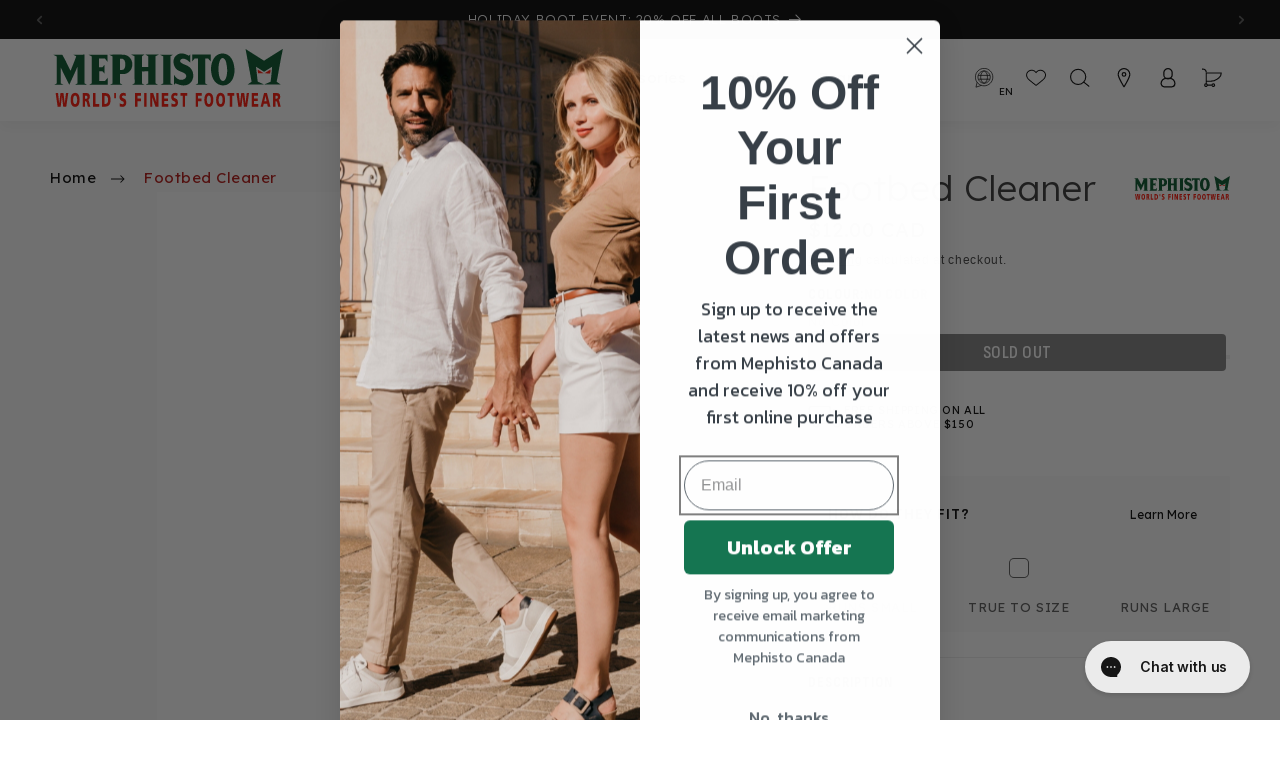

--- FILE ---
content_type: text/html; charset=utf-8
request_url: https://mephistocanada.com/products/footbed-cleaner
body_size: 68498
content:
<!doctype html>
<html class="no-js" lang="en-CA">
  <head>
    <meta charset="utf-8">
    <meta http-equiv="X-UA-Compatible" content="IE=edge">
    <meta name="viewport" content="width=device-width,initial-scale=1">
    <meta name="theme-color" content="">
    <meta name="google-site-verification" content="X4Xr9FSc6v7iAD68aoAYW5tkGQAEUffj6VcWYKfKk8Y" /><link rel="canonical" href="https://mephistocanada.com/products/footbed-cleaner">

    <link rel="preconnect" href="https://fonts.googleapis.com">
    <link rel="preconnect" href="https://fonts.gstatic.com" crossorigin>
    <link rel='preload' as='style' href='https://fonts.googleapis.com/css2?family=Lato&family=Lexend+Deca:wght@300;400&family=Lexend:wght@300;400;500;600&family=Sofia+Sans+Condensed:wght@600;700&display=swap'>
    <link href="https://fonts.googleapis.com/css2?family=Lato&family=Lexend+Deca:wght@300;400&family=Lexend:wght@300;400;500;600&family=Sofia+Sans+Condensed:wght@600;700&display=swap" rel="stylesheet">
    <link href="https://fonts.googleapis.com/css2?family=Sofia+Sans:ital,wght@0,1..1000;1,1..1000&display=swap" rel="stylesheet"><link rel="icon" type="image/png" href="//mephistocanada.com/cdn/shop/files/mephisto-favicon-usa.webp?crop=center&height=32&v=1718045785&width=32"><title>
      Footbed Cleaner | Mephisto Canada</title>

    

    <!-- Google Tag Manager -->
    <script defer>(function(w,d,s,l,i){w[l]=w[l]||[];w[l].push({'gtm.start':new Date().getTime(),event:'gtm.js'});var f=d.getElementsByTagName(s)[0],j=d.createElement(s),dl=l!='dataLayer'?'&l='+l:'';j.async=true;j.src='https://www.googletagmanager.com/gtm.js?id='+i+dl;f.parentNode.insertBefore(j,f);})(window,document,'script','dataLayer','GTM-WKRJ3SN');</script>
    <!-- End Google Tag Manager -->

    
      <meta name="description" content="">
    

    

<meta property="og:site_name" content="Mephisto Canada">
<meta property="og:url" content="https://mephistocanada.com/products/footbed-cleaner">
<meta property="og:title" content="Footbed Cleaner">
<meta property="og:type" content="product">
<meta property="og:description" content="Since 1965, Mephisto has been crafting the world&#39;s finest footwear. Experience a heritage of comfort and style with Mephisto."><meta property="og:image" content="http://mephistocanada.com/cdn/shop/products/Untitleddesign_7.png?v=1638222191">
  <meta property="og:image:secure_url" content="https://mephistocanada.com/cdn/shop/products/Untitleddesign_7.png?v=1638222191">
  <meta property="og:image:width" content="500">
  <meta property="og:image:height" content="500"><meta property="og:price:amount" content="12.00">
  <meta property="og:price:currency" content="CAD"><meta name="twitter:card" content="summary_large_image">
<meta name="twitter:title" content="Footbed Cleaner">
<meta name="twitter:description" content="Since 1965, Mephisto has been crafting the world&#39;s finest footwear. Experience a heritage of comfort and style with Mephisto.">


    <script src="//mephistocanada.com/cdn/shop/t/29/assets/constants.js?v=58251544750838685771731421642" defer="defer"></script>
    <script src="//mephistocanada.com/cdn/shop/t/29/assets/pubsub.js?v=158357773527763999511731421582" defer="defer"></script>
    <script src="//mephistocanada.com/cdn/shop/t/29/assets/global.min.js?v=71955388083311296341731421658" defer="defer"></script><script>window.performance && window.performance.mark && window.performance.mark('shopify.content_for_header.start');</script><meta name="google-site-verification" content="_fA1W3VFqfcD69hZ9hUIjH0ZgBKhoRble8VdUaFdcaU">
<meta id="shopify-digital-wallet" name="shopify-digital-wallet" content="/29994123402/digital_wallets/dialog">
<meta name="shopify-checkout-api-token" content="b36729a2d27b78877552e0b7bf57eaee">
<link rel="alternate" hreflang="x-default" href="https://mephistocanada.com/products/footbed-cleaner">
<link rel="alternate" hreflang="en-CA" href="https://mephistocanada.com/products/footbed-cleaner">
<link rel="alternate" hreflang="fr-CA" href="https://mephistocanada.com/fr/products/footbed-cleaner">
<link rel="alternate" type="application/json+oembed" href="https://mephistocanada.com/products/footbed-cleaner.oembed">
<script async="async" src="/checkouts/internal/preloads.js?locale=en-CA"></script>
<link rel="preconnect" href="https://shop.app" crossorigin="anonymous">
<script async="async" src="https://shop.app/checkouts/internal/preloads.js?locale=en-CA&shop_id=29994123402" crossorigin="anonymous"></script>
<script id="shopify-features" type="application/json">{"accessToken":"b36729a2d27b78877552e0b7bf57eaee","betas":["rich-media-storefront-analytics"],"domain":"mephistocanada.com","predictiveSearch":true,"shopId":29994123402,"locale":"en"}</script>
<script>var Shopify = Shopify || {};
Shopify.shop = "mephisto-canada.myshopify.com";
Shopify.locale = "en";
Shopify.currency = {"active":"CAD","rate":"1.0"};
Shopify.country = "CA";
Shopify.theme = {"name":"mephisto-canada\/mephisto-canada-live","id":145800397015,"schema_name":"Mephisto","schema_version":"1.0.0","theme_store_id":null,"role":"main"};
Shopify.theme.handle = "null";
Shopify.theme.style = {"id":null,"handle":null};
Shopify.cdnHost = "mephistocanada.com/cdn";
Shopify.routes = Shopify.routes || {};
Shopify.routes.root = "/";</script>
<script type="module">!function(o){(o.Shopify=o.Shopify||{}).modules=!0}(window);</script>
<script>!function(o){function n(){var o=[];function n(){o.push(Array.prototype.slice.apply(arguments))}return n.q=o,n}var t=o.Shopify=o.Shopify||{};t.loadFeatures=n(),t.autoloadFeatures=n()}(window);</script>
<script>
  window.ShopifyPay = window.ShopifyPay || {};
  window.ShopifyPay.apiHost = "shop.app\/pay";
  window.ShopifyPay.redirectState = null;
</script>
<script id="shop-js-analytics" type="application/json">{"pageType":"product"}</script>
<script defer="defer" async type="module" src="//mephistocanada.com/cdn/shopifycloud/shop-js/modules/v2/client.init-shop-cart-sync_DtuiiIyl.en.esm.js"></script>
<script defer="defer" async type="module" src="//mephistocanada.com/cdn/shopifycloud/shop-js/modules/v2/chunk.common_CUHEfi5Q.esm.js"></script>
<script type="module">
  await import("//mephistocanada.com/cdn/shopifycloud/shop-js/modules/v2/client.init-shop-cart-sync_DtuiiIyl.en.esm.js");
await import("//mephistocanada.com/cdn/shopifycloud/shop-js/modules/v2/chunk.common_CUHEfi5Q.esm.js");

  window.Shopify.SignInWithShop?.initShopCartSync?.({"fedCMEnabled":true,"windoidEnabled":true});

</script>
<script defer="defer" async type="module" src="//mephistocanada.com/cdn/shopifycloud/shop-js/modules/v2/client.payment-terms_CAtGlQYS.en.esm.js"></script>
<script defer="defer" async type="module" src="//mephistocanada.com/cdn/shopifycloud/shop-js/modules/v2/chunk.common_CUHEfi5Q.esm.js"></script>
<script defer="defer" async type="module" src="//mephistocanada.com/cdn/shopifycloud/shop-js/modules/v2/chunk.modal_BewljZkx.esm.js"></script>
<script type="module">
  await import("//mephistocanada.com/cdn/shopifycloud/shop-js/modules/v2/client.payment-terms_CAtGlQYS.en.esm.js");
await import("//mephistocanada.com/cdn/shopifycloud/shop-js/modules/v2/chunk.common_CUHEfi5Q.esm.js");
await import("//mephistocanada.com/cdn/shopifycloud/shop-js/modules/v2/chunk.modal_BewljZkx.esm.js");

  
</script>
<script>
  window.Shopify = window.Shopify || {};
  if (!window.Shopify.featureAssets) window.Shopify.featureAssets = {};
  window.Shopify.featureAssets['shop-js'] = {"shop-cart-sync":["modules/v2/client.shop-cart-sync_DFoTY42P.en.esm.js","modules/v2/chunk.common_CUHEfi5Q.esm.js"],"init-fed-cm":["modules/v2/client.init-fed-cm_D2UNy1i2.en.esm.js","modules/v2/chunk.common_CUHEfi5Q.esm.js"],"init-shop-email-lookup-coordinator":["modules/v2/client.init-shop-email-lookup-coordinator_BQEe2rDt.en.esm.js","modules/v2/chunk.common_CUHEfi5Q.esm.js"],"shop-cash-offers":["modules/v2/client.shop-cash-offers_3CTtReFF.en.esm.js","modules/v2/chunk.common_CUHEfi5Q.esm.js","modules/v2/chunk.modal_BewljZkx.esm.js"],"shop-button":["modules/v2/client.shop-button_C6oxCjDL.en.esm.js","modules/v2/chunk.common_CUHEfi5Q.esm.js"],"init-windoid":["modules/v2/client.init-windoid_5pix8xhK.en.esm.js","modules/v2/chunk.common_CUHEfi5Q.esm.js"],"avatar":["modules/v2/client.avatar_BTnouDA3.en.esm.js"],"init-shop-cart-sync":["modules/v2/client.init-shop-cart-sync_DtuiiIyl.en.esm.js","modules/v2/chunk.common_CUHEfi5Q.esm.js"],"shop-toast-manager":["modules/v2/client.shop-toast-manager_BYv_8cH1.en.esm.js","modules/v2/chunk.common_CUHEfi5Q.esm.js"],"pay-button":["modules/v2/client.pay-button_FnF9EIkY.en.esm.js","modules/v2/chunk.common_CUHEfi5Q.esm.js"],"shop-login-button":["modules/v2/client.shop-login-button_CH1KUpOf.en.esm.js","modules/v2/chunk.common_CUHEfi5Q.esm.js","modules/v2/chunk.modal_BewljZkx.esm.js"],"init-customer-accounts-sign-up":["modules/v2/client.init-customer-accounts-sign-up_aj7QGgYS.en.esm.js","modules/v2/client.shop-login-button_CH1KUpOf.en.esm.js","modules/v2/chunk.common_CUHEfi5Q.esm.js","modules/v2/chunk.modal_BewljZkx.esm.js"],"init-shop-for-new-customer-accounts":["modules/v2/client.init-shop-for-new-customer-accounts_NbnYRf_7.en.esm.js","modules/v2/client.shop-login-button_CH1KUpOf.en.esm.js","modules/v2/chunk.common_CUHEfi5Q.esm.js","modules/v2/chunk.modal_BewljZkx.esm.js"],"init-customer-accounts":["modules/v2/client.init-customer-accounts_ppedhqCH.en.esm.js","modules/v2/client.shop-login-button_CH1KUpOf.en.esm.js","modules/v2/chunk.common_CUHEfi5Q.esm.js","modules/v2/chunk.modal_BewljZkx.esm.js"],"shop-follow-button":["modules/v2/client.shop-follow-button_CMIBBa6u.en.esm.js","modules/v2/chunk.common_CUHEfi5Q.esm.js","modules/v2/chunk.modal_BewljZkx.esm.js"],"lead-capture":["modules/v2/client.lead-capture_But0hIyf.en.esm.js","modules/v2/chunk.common_CUHEfi5Q.esm.js","modules/v2/chunk.modal_BewljZkx.esm.js"],"checkout-modal":["modules/v2/client.checkout-modal_BBxc70dQ.en.esm.js","modules/v2/chunk.common_CUHEfi5Q.esm.js","modules/v2/chunk.modal_BewljZkx.esm.js"],"shop-login":["modules/v2/client.shop-login_hM3Q17Kl.en.esm.js","modules/v2/chunk.common_CUHEfi5Q.esm.js","modules/v2/chunk.modal_BewljZkx.esm.js"],"payment-terms":["modules/v2/client.payment-terms_CAtGlQYS.en.esm.js","modules/v2/chunk.common_CUHEfi5Q.esm.js","modules/v2/chunk.modal_BewljZkx.esm.js"]};
</script>
<script>(function() {
  var isLoaded = false;
  function asyncLoad() {
    if (isLoaded) return;
    isLoaded = true;
    var urls = ["https:\/\/cdn.weglot.com\/weglot_script_tag.js?shop=mephisto-canada.myshopify.com","https:\/\/loox.io\/widget\/4kbgSyBlzq\/loox.1614237728038.js?shop=mephisto-canada.myshopify.com","https:\/\/static-autocomplete.fastsimon.com\/fast-simon-autocomplete-init.umd.js?mode=shopify\u0026UUID=058e5920-fbbe-46ed-becc-b9025849455b\u0026store=29994123402\u0026shop=mephisto-canada.myshopify.com"];
    for (var i = 0; i < urls.length; i++) {
      var s = document.createElement('script');
      s.type = 'text/javascript';
      s.async = true;
      s.src = urls[i];
      var x = document.getElementsByTagName('script')[0];
      x.parentNode.insertBefore(s, x);
    }
  };
  if(window.attachEvent) {
    window.attachEvent('onload', asyncLoad);
  } else {
    window.addEventListener('load', asyncLoad, false);
  }
})();</script>
<script id="__st">var __st={"a":29994123402,"offset":-18000,"reqid":"66977e60-0683-4a59-9c3d-c013dcd98bd2-1766545807","pageurl":"mephistocanada.com\/products\/footbed-cleaner","u":"80986f4299cd","p":"product","rtyp":"product","rid":5166224998538};</script>
<script>window.ShopifyPaypalV4VisibilityTracking = true;</script>
<script id="captcha-bootstrap">!function(){'use strict';const t='contact',e='account',n='new_comment',o=[[t,t],['blogs',n],['comments',n],[t,'customer']],c=[[e,'customer_login'],[e,'guest_login'],[e,'recover_customer_password'],[e,'create_customer']],r=t=>t.map((([t,e])=>`form[action*='/${t}']:not([data-nocaptcha='true']) input[name='form_type'][value='${e}']`)).join(','),a=t=>()=>t?[...document.querySelectorAll(t)].map((t=>t.form)):[];function s(){const t=[...o],e=r(t);return a(e)}const i='password',u='form_key',d=['recaptcha-v3-token','g-recaptcha-response','h-captcha-response',i],f=()=>{try{return window.sessionStorage}catch{return}},m='__shopify_v',_=t=>t.elements[u];function p(t,e,n=!1){try{const o=window.sessionStorage,c=JSON.parse(o.getItem(e)),{data:r}=function(t){const{data:e,action:n}=t;return t[m]||n?{data:e,action:n}:{data:t,action:n}}(c);for(const[e,n]of Object.entries(r))t.elements[e]&&(t.elements[e].value=n);n&&o.removeItem(e)}catch(o){console.error('form repopulation failed',{error:o})}}const l='form_type',E='cptcha';function T(t){t.dataset[E]=!0}const w=window,h=w.document,L='Shopify',v='ce_forms',y='captcha';let A=!1;((t,e)=>{const n=(g='f06e6c50-85a8-45c8-87d0-21a2b65856fe',I='https://cdn.shopify.com/shopifycloud/storefront-forms-hcaptcha/ce_storefront_forms_captcha_hcaptcha.v1.5.2.iife.js',D={infoText:'Protected by hCaptcha',privacyText:'Privacy',termsText:'Terms'},(t,e,n)=>{const o=w[L][v],c=o.bindForm;if(c)return c(t,g,e,D).then(n);var r;o.q.push([[t,g,e,D],n]),r=I,A||(h.body.append(Object.assign(h.createElement('script'),{id:'captcha-provider',async:!0,src:r})),A=!0)});var g,I,D;w[L]=w[L]||{},w[L][v]=w[L][v]||{},w[L][v].q=[],w[L][y]=w[L][y]||{},w[L][y].protect=function(t,e){n(t,void 0,e),T(t)},Object.freeze(w[L][y]),function(t,e,n,w,h,L){const[v,y,A,g]=function(t,e,n){const i=e?o:[],u=t?c:[],d=[...i,...u],f=r(d),m=r(i),_=r(d.filter((([t,e])=>n.includes(e))));return[a(f),a(m),a(_),s()]}(w,h,L),I=t=>{const e=t.target;return e instanceof HTMLFormElement?e:e&&e.form},D=t=>v().includes(t);t.addEventListener('submit',(t=>{const e=I(t);if(!e)return;const n=D(e)&&!e.dataset.hcaptchaBound&&!e.dataset.recaptchaBound,o=_(e),c=g().includes(e)&&(!o||!o.value);(n||c)&&t.preventDefault(),c&&!n&&(function(t){try{if(!f())return;!function(t){const e=f();if(!e)return;const n=_(t);if(!n)return;const o=n.value;o&&e.removeItem(o)}(t);const e=Array.from(Array(32),(()=>Math.random().toString(36)[2])).join('');!function(t,e){_(t)||t.append(Object.assign(document.createElement('input'),{type:'hidden',name:u})),t.elements[u].value=e}(t,e),function(t,e){const n=f();if(!n)return;const o=[...t.querySelectorAll(`input[type='${i}']`)].map((({name:t})=>t)),c=[...d,...o],r={};for(const[a,s]of new FormData(t).entries())c.includes(a)||(r[a]=s);n.setItem(e,JSON.stringify({[m]:1,action:t.action,data:r}))}(t,e)}catch(e){console.error('failed to persist form',e)}}(e),e.submit())}));const S=(t,e)=>{t&&!t.dataset[E]&&(n(t,e.some((e=>e===t))),T(t))};for(const o of['focusin','change'])t.addEventListener(o,(t=>{const e=I(t);D(e)&&S(e,y())}));const B=e.get('form_key'),M=e.get(l),P=B&&M;t.addEventListener('DOMContentLoaded',(()=>{const t=y();if(P)for(const e of t)e.elements[l].value===M&&p(e,B);[...new Set([...A(),...v().filter((t=>'true'===t.dataset.shopifyCaptcha))])].forEach((e=>S(e,t)))}))}(h,new URLSearchParams(w.location.search),n,t,e,['guest_login'])})(!0,!1)}();</script>
<script integrity="sha256-4kQ18oKyAcykRKYeNunJcIwy7WH5gtpwJnB7kiuLZ1E=" data-source-attribution="shopify.loadfeatures" defer="defer" src="//mephistocanada.com/cdn/shopifycloud/storefront/assets/storefront/load_feature-a0a9edcb.js" crossorigin="anonymous"></script>
<script crossorigin="anonymous" defer="defer" src="//mephistocanada.com/cdn/shopifycloud/storefront/assets/shopify_pay/storefront-65b4c6d7.js?v=20250812"></script>
<script data-source-attribution="shopify.dynamic_checkout.dynamic.init">var Shopify=Shopify||{};Shopify.PaymentButton=Shopify.PaymentButton||{isStorefrontPortableWallets:!0,init:function(){window.Shopify.PaymentButton.init=function(){};var t=document.createElement("script");t.src="https://mephistocanada.com/cdn/shopifycloud/portable-wallets/latest/portable-wallets.en.js",t.type="module",document.head.appendChild(t)}};
</script>
<script data-source-attribution="shopify.dynamic_checkout.buyer_consent">
  function portableWalletsHideBuyerConsent(e){var t=document.getElementById("shopify-buyer-consent"),n=document.getElementById("shopify-subscription-policy-button");t&&n&&(t.classList.add("hidden"),t.setAttribute("aria-hidden","true"),n.removeEventListener("click",e))}function portableWalletsShowBuyerConsent(e){var t=document.getElementById("shopify-buyer-consent"),n=document.getElementById("shopify-subscription-policy-button");t&&n&&(t.classList.remove("hidden"),t.removeAttribute("aria-hidden"),n.addEventListener("click",e))}window.Shopify?.PaymentButton&&(window.Shopify.PaymentButton.hideBuyerConsent=portableWalletsHideBuyerConsent,window.Shopify.PaymentButton.showBuyerConsent=portableWalletsShowBuyerConsent);
</script>
<script data-source-attribution="shopify.dynamic_checkout.cart.bootstrap">document.addEventListener("DOMContentLoaded",(function(){function t(){return document.querySelector("shopify-accelerated-checkout-cart, shopify-accelerated-checkout")}if(t())Shopify.PaymentButton.init();else{new MutationObserver((function(e,n){t()&&(Shopify.PaymentButton.init(),n.disconnect())})).observe(document.body,{childList:!0,subtree:!0})}}));
</script>
<link id="shopify-accelerated-checkout-styles" rel="stylesheet" media="screen" href="https://mephistocanada.com/cdn/shopifycloud/portable-wallets/latest/accelerated-checkout-backwards-compat.css" crossorigin="anonymous">
<style id="shopify-accelerated-checkout-cart">
        #shopify-buyer-consent {
  margin-top: 1em;
  display: inline-block;
  width: 100%;
}

#shopify-buyer-consent.hidden {
  display: none;
}

#shopify-subscription-policy-button {
  background: none;
  border: none;
  padding: 0;
  text-decoration: underline;
  font-size: inherit;
  cursor: pointer;
}

#shopify-subscription-policy-button::before {
  box-shadow: none;
}

      </style>
<script id="sections-script" data-sections="header" defer="defer" src="//mephistocanada.com/cdn/shop/t/29/compiled_assets/scripts.js?12949"></script>
<script>window.performance && window.performance.mark && window.performance.mark('shopify.content_for_header.end');</script><style data-shopify>
    
    
    
    
    

    
        :root,
        .color-background-1 {
            --color-background: 255,255,255;
            
                --gradient-background: #ffffff;
            
            --color-foreground: 0,0,0;
            --color-shadow: 0,0,0;
            --color-button: 0,0,0;
            --color-button-text: 255,255,255;
            --color-secondary-button: 255,255,255;
            --color-secondary-button-text: 0,0,0;
            --color-link: 0,0,0;
            --color-badge-foreground: 0,0,0;
            --color-badge-background: 255,255,255;
            --color-badge-border: 0,0,0;
            --payment-terms-background-color: rgb(255 255 255);
        }
    
        
        .color-background-2 {
            --color-background: 255,255,255;
            
                --gradient-background: #ffffff;
            
            --color-foreground: 18,18,18;
            --color-shadow: 0,0,0;
            --color-button: 32,74,52;
            --color-button-text: 255,255,255;
            --color-secondary-button: 255,255,255;
            --color-secondary-button-text: 32,74,52;
            --color-link: 32,74,52;
            --color-badge-foreground: 18,18,18;
            --color-badge-background: 255,255,255;
            --color-badge-border: 18,18,18;
            --payment-terms-background-color: rgb(255 255 255);
        }
    
        
        .color-inverse {
            --color-background: 0,0,0;
            
                --gradient-background: #000000;
            
            --color-foreground: 255,255,255;
            --color-shadow: 18,18,18;
            --color-button: 255,255,255;
            --color-button-text: 0,0,0;
            --color-secondary-button: 0,0,0;
            --color-secondary-button-text: 255,255,255;
            --color-link: 255,255,255;
            --color-badge-foreground: 255,255,255;
            --color-badge-background: 0,0,0;
            --color-badge-border: 255,255,255;
            --payment-terms-background-color: rgb(0 0 0);
        }
    
        
        .color-accent-1 {
            --color-background: 255,255,255;
            
                --gradient-background: linear-gradient(0deg, rgba(0, 0, 0, 1) 4.47%, rgba(0, 0, 0, 0) 29.44%);
            
            --color-foreground: 0,0,0;
            --color-shadow: 18,18,18;
            --color-button: 255,255,255;
            --color-button-text: 18,18,18;
            --color-secondary-button: 255,255,255;
            --color-secondary-button-text: 0,0,0;
            --color-link: 0,0,0;
            --color-badge-foreground: 0,0,0;
            --color-badge-background: 255,255,255;
            --color-badge-border: 0,0,0;
            --payment-terms-background-color: rgb(255 255 255);
        }
    
        
        .color-accent-2 {
            --color-background: 250,250,250;
            
                --gradient-background: #fafafa;
            
            --color-foreground: 0,0,0;
            --color-shadow: 255,255,255;
            --color-button: 255,255,255;
            --color-button-text: 0,0,0;
            --color-secondary-button: 250,250,250;
            --color-secondary-button-text: 250,250,250;
            --color-link: 250,250,250;
            --color-badge-foreground: 0,0,0;
            --color-badge-background: 250,250,250;
            --color-badge-border: 0,0,0;
            --payment-terms-background-color: rgb(250 250 250);
        }
    
        
        .color-scheme-d78cec31-e1dc-4fb6-843e-12874cb3afc4 {
            --color-background: 0,0,0;
            
                --gradient-background: rgba(0,0,0,0);
            
            --color-foreground: 0,0,0;
            --color-shadow: 0,0,0;
            --color-button: 0,0,0;
            --color-button-text: 255,255,255;
            --color-secondary-button: 0,0,0;
            --color-secondary-button-text: 0,0,0;
            --color-link: 0,0,0;
            --color-badge-foreground: 0,0,0;
            --color-badge-background: 0,0,0;
            --color-badge-border: 0,0,0;
            --payment-terms-background-color: rgb(0 0 0);
        }
    
        
        .color-scheme-aa0737aa-e960-4fd4-a121-8aedac2276d6 {
            --color-background: 223,20,29;
            
                --gradient-background: #df141d;
            
            --color-foreground: 250,250,250;
            --color-shadow: 223,20,29;
            --color-button: 250,250,250;
            --color-button-text: 250,250,250;
            --color-secondary-button: 223,20,29;
            --color-secondary-button-text: 223,20,29;
            --color-link: 223,20,29;
            --color-badge-foreground: 250,250,250;
            --color-badge-background: 223,20,29;
            --color-badge-border: 250,250,250;
            --payment-terms-background-color: rgb(223 20 29);
        }
    

    body, .color-background-1, .color-background-2, .color-inverse, .color-accent-1, .color-accent-2, .color-scheme-d78cec31-e1dc-4fb6-843e-12874cb3afc4, .color-scheme-aa0737aa-e960-4fd4-a121-8aedac2276d6 {
        color: rgba(var(--color-foreground), 0.75);
        background-color: rgb(var(--color-background));
    }

    :root {
        --font-body-family: "system_ui", -apple-system, 'Segoe UI', Roboto, 'Helvetica Neue', 'Noto Sans', 'Liberation Sans', Arial, sans-serif, 'Apple Color Emoji', 'Segoe UI Emoji', 'Segoe UI Symbol', 'Noto Color Emoji';
        --font-body-style: normal;
        --font-body-weight: 400;
        --font-body-weight-bold: 700;

        --font-heading-family: "system_ui", -apple-system, 'Segoe UI', Roboto, 'Helvetica Neue', 'Noto Sans', 'Liberation Sans', Arial, sans-serif, 'Apple Color Emoji', 'Segoe UI Emoji', 'Segoe UI Symbol', 'Noto Color Emoji';
        --font-heading-style: normal;
        --font-heading-weight: 400;

        --font-body-scale: 1.0;
        --font-heading-scale: 1.0;

        --media-padding: px;
        --media-border-opacity: 0.05;
        --media-border-width: 0px;
        --media-radius: 0px;
        --media-shadow-opacity: 0.0;
        --media-shadow-horizontal-offset: 0px;
        --media-shadow-vertical-offset: 4px;
        --media-shadow-blur-radius: 5px;
        --media-shadow-visible: 0;

        --page-width: 160rem;
        --page-width-margin: 0rem;

        --product-card-image-padding: 0.0rem;
        --product-card-corner-radius: 0.0rem;
        --product-card-text-alignment: center;
        --product-card-border-width: 0.0rem;
        --product-card-border-opacity: 0.1;
        --product-card-shadow-opacity: 0.0;
        --product-card-shadow-visible: 0;
        --product-card-shadow-horizontal-offset: 0.0rem;
        --product-card-shadow-vertical-offset: 0.4rem;
        --product-card-shadow-blur-radius: 0.5rem;

        --collection-card-image-padding: 0.0rem;
        --collection-card-corner-radius: 0.0rem;
        --collection-card-text-alignment: left;
        --collection-card-border-width: 0.0rem;
        --collection-card-border-opacity: 0.1;
        --collection-card-shadow-opacity: 0.0;
        --collection-card-shadow-visible: 0;
        --collection-card-shadow-horizontal-offset: 0.0rem;
        --collection-card-shadow-vertical-offset: 0.4rem;
        --collection-card-shadow-blur-radius: 0.5rem;

        --blog-card-image-padding: 0.0rem;
        --blog-card-corner-radius: 0.0rem;
        --blog-card-text-alignment: left;
        --blog-card-border-width: 0.0rem;
        --blog-card-border-opacity: 0.1;
        --blog-card-shadow-opacity: 0.0;
        --blog-card-shadow-visible: 0;
        --blog-card-shadow-horizontal-offset: 0.0rem;
        --blog-card-shadow-vertical-offset: 0.4rem;
        --blog-card-shadow-blur-radius: 0.5rem;

        --badge-corner-radius: 4.0rem;

        --popup-border-width: 1px;
        --popup-border-opacity: 0.1;
        --popup-corner-radius: 0px;
        --popup-shadow-opacity: 0.05;
        --popup-shadow-horizontal-offset: 0px;
        --popup-shadow-vertical-offset: 4px;
        --popup-shadow-blur-radius: 5px;

        --drawer-border-width: 1px;
        --drawer-border-opacity: 0.1;
        --drawer-shadow-opacity: 0.0;
        --drawer-shadow-horizontal-offset: 0px;
        --drawer-shadow-vertical-offset: 4px;
        --drawer-shadow-blur-radius: 5px;

        --spacing-sections-desktop: 0px;
        --spacing-sections-mobile: 0px;

        --grid-desktop-vertical-spacing: 8px;
        --grid-desktop-horizontal-spacing: 8px;
        --grid-mobile-vertical-spacing: 15px;
        --grid-mobile-horizontal-spacing: 15px;

        --text-boxes-border-opacity: 0.1;
        --text-boxes-border-width: 0px;
        --text-boxes-radius: 0px;
        --text-boxes-shadow-opacity: 0.0;
        --text-boxes-shadow-visible: 0;
        --text-boxes-shadow-horizontal-offset: 0px;
        --text-boxes-shadow-vertical-offset: 4px;
        --text-boxes-shadow-blur-radius: 5px;

        --buttons-radius: 4px;
        --buttons-radius-outset: 4px;
        --buttons-border-width: 0px;
        --buttons-border-opacity: 1.0;
        --buttons-shadow-opacity: 0.0;
        --buttons-shadow-visible: 0;
        --buttons-shadow-horizontal-offset: 2px;
        --buttons-shadow-vertical-offset: 0px;
        --buttons-shadow-blur-radius: 0px;
        --buttons-border-offset: 0.3px;

        --inputs-radius: 4px;
        --inputs-border-width: 1px;
        --inputs-border-opacity: 0.55;
        --inputs-shadow-opacity: 0.0;
        --inputs-shadow-horizontal-offset: 0px;
        --inputs-margin-offset: 0px;
        --inputs-shadow-vertical-offset: 4px;
        --inputs-shadow-blur-radius: 5px;
        --inputs-radius-outset: 5px;

        --variant-pills-radius: 2px;
        --variant-pills-border-width: 1px;
        --variant-pills-border-opacity: 0.55;
        --variant-pills-shadow-opacity: 0.0;
        --variant-pills-shadow-horizontal-offset: 0px;
        --variant-pills-shadow-vertical-offset: 4px;
        --variant-pills-shadow-blur-radius: 5px;
    }

    *,
    *::before,
    *::after {
        box-sizing: inherit;
        margin: 0;
        padding: 0;
    }
    ul {
        list-style-type: none;
    }

    html {
        box-sizing: border-box;
        font-size: calc(var(--font-body-scale) * 62.5%);
        height: 100%;
    }

    body {
        
            display: grid;
            grid-template-rows: auto auto 1fr auto;
            grid-template-columns: 100%;
        
        min-height: 100%;
        margin: 0;
        font-size: 1.5rem;
        letter-spacing: 0.06rem;
        line-height: calc(1 + 0.8 / var(--font-body-scale));
        font-family: var(--font-body-family);
        font-style: var(--font-body-style);
        font-weight: var(--font-body-weight);
    }

    @media screen and (min-width: 750px) {
        body {
            font-size: 1.6rem;
        }
    } 

    body #_lpSurveyPopover #lpclose::before {
        content: url('//mephistocanada.com/cdn/shop/files/close_ico.svg?12949');
    }
</style>
    <link rel="preload" href="//mephistocanada.com/cdn/shop/t/29/assets/base.min.css?v=159672553715776889751731421683" as="style" onload="this.onload=null;this.rel='stylesheet'">
    <noscript><link rel="stylesheet" href="//mephistocanada.com/cdn/shop/t/29/assets/base.min.css?v=159672553715776889751731421683"></noscript><link href="//mephistocanada.com/cdn/shop/t/29/assets/component-localization-form.css?v=143319823105703127341731421684" rel="stylesheet" type="text/css" media="all" />
      <script src="//mephistocanada.com/cdn/shop/t/29/assets/localization-form.js?v=161644695336821385561731421681" defer="defer"></script><link rel="preload" href="https://cdnjs.cloudflare.com/ajax/libs/Swiper/10.3.1/swiper-bundle.min.css" as="style" onload="this.onload=null;this.rel='stylesheet'">
<noscript><link rel="stylesheet" href="https://cdnjs.cloudflare.com/ajax/libs/Swiper/10.3.1/swiper-bundle.min.css"></noscript>
<script src="https://cdnjs.cloudflare.com/ajax/libs/Swiper/10.3.1/swiper-bundle.min.js" integrity="sha512-2w85qGM9apXW9EgevsY4S4fnJIUz6U6mXlLbgDKphBuwh7jPQNad70Ll5W+pcIrJ6rIMGpjP0CxYGQwKsynIaQ==" crossorigin="anonymous" referrerpolicy="no-referrer"></script><script>
      document.documentElement.className = document.documentElement.className.replace('no-js', 'js');
      if (Shopify.designMode) {
        document.documentElement.classList.add('shopify-design-mode');
      }
    </script>

    
      <style>

  .text-badge.fs-rec-widget-1no9z77 {
    color: #FFF !important;
    text-align: center;
    font-family: 'Sofia Sans Condensed', Sans-Serif;
    font-size: 13px!important;
    font-style: normal!important;
    font-weight: 700!important;
    line-height: 150% !important;
    letter-spacing: 0.5px!important;
    padding: 0 10px!important;
    border-radius: 40px!important;
    top: 10px!important;
    left: 20px!important;
  }

  /* English Upsell */

  /* styles for you 'might also like' in pdp*/
  #fast-simon-new-upsell-17302732051542656 .editor-fs-recommendation-product-image.fs-rec-widget-1p2jyt5 {
    object-fit: cover !important;
  }

  #fast-simon-new-upsell-17302732051542656 #fs-recommendation-widget-main {
    --product-title-font-family: 'Sofia Sans Condensed'!important;
    --product-compare-price-font-family: 'Sofia Sans Condensed'!important;
    --product-price-font-family: 'Sofia Sans Condensed'!important;
  }
  #fast-simon-new-upsell-17302732051542656 .button-wrapper {
    display: none;
  }
  #fast-simon-new-upsell-17302732051542656 .fs-recommendation-widget-container {
    width: 100%!important;
  }
  @media (width < 768px) {
    #fast-simon-new-upsell-17302732051542656 .fs-recommendation-widget-title {
      font-size: 15px;
    }
    #fast-simon-new-upsell-17302732051542656 .editor-fs-recommendation-product-image.fs-rec-widget-1p2jyt5 {
      object-fit: contain!important;
    }
  }
  /* end styles for you 'might also like' in pdp*/


  /* styles for you 'may we suggest' in pdp*/

  #fast-simon-new-upsell-1730289871491265 .fs-recommendation-widget-container {
    width: 100%!important;
  }
  #fast-simon-new-upsell-1730289871491265 .fs-recommendation-widget-title {
    text-transform: uppercase;
  }
  #fast-simon-new-upsell-1730289871491265 .title-wrapper  {
    margin: 0;
  }
  #fast-simon-new-upsell-1730289871491265 #fs-recommendation-widget-main {
    --product-title-font-family: 'Lexend'!important;
    --product-compare-price-font-family: 'Lexend'!important;
    --product-price-font-family: 'Lexend'!important;
    --add-to-cart-font-family: Sofia Sans Condensed!important;
  }
  #fast-simon-new-upsell-1730289871491265 .product-bottom-pos-button .first {
    padding: 8px 10px;
    background: #000;
    border-radius: 4px;
    margin-top: 20px;
    color: #fff;
    font-size: 20px;
    font-weight: 600;
    letter-spacing: 0.5px;
    text-transform: uppercase;
  }
  /* end styles for you 'may we suggest' in pdp*/


  /* styles for recommend products in cart widget */

   #fs-recommendation-widget-main.fs-rec-widget-q46gq3 {
    padding: 10px;
  }

  #fast-simon-new-upsell-17302907738577064 .product-container,
  #fast-simon-new-upsell-17302907738577064 .product-container {
    display: flex;
    flex-direction: row;
    align-items: center;
    box-sizing: border-box;
    padding: 5px 10px 5px 0;
    margin: 10px;
    outline: 10px solid #fafafa;
  }
  #fast-simon-new-upsell-17302907738577064 .product-container > div,
  #fast-simon-new-upsell-17302907738577064 .product-container > div {
    flex: 1;
  }
  #fast-simon-new-upsell-17302907738577064 .product-container > div.quick-mobile-icon-product-bottom,
  #fast-simon-new-upsell-17302907738577064 .product-container > div.quick-mobile-icon-product-bottom {
    justify-content: flex-end !important;
  }
  #fast-simon-new-upsell-17302907738577064 .fs-recommendation-widget-title,
  #fast-simon-new-upsell-17302907738577064 .fs-recommendation-widget-title {
    color: #000;
    font-family: 'Sofia Sans Condensed', Sans-Serif;
    font-size: 20px;
    font-style: normal;
    width: 100%;
    max-width: 100%;
    display: block;
    font-weight: 600;
    box-sizing: border-box;
    line-height: normal;
    letter-spacing: 1px;
    text-transform: uppercase;
    margin-bottom: 5px;
  }
  #fast-simon-new-upsell-17302907738577064 #fs-recommendation-widget-main > div:last-child,
  #fast-simon-new-upsell-17302907738577064 #fs-recommendation-widget-main > div:last-child,
  #fast-simon-new-upsell-17302907738577064 .upsell-cross-sell-image-container .wrapper .markers,
  #fast-simon-new-upsell-17302907738577064 .upsell-cross-sell-image-container .wrapper .markers,
  #fast-simon-new-upsell-17302907738577064 .fs-recommendation-product-container .text-badge,
  #fast-simon-new-upsell-17302907738577064 .fs-recommendation-product-container .text-badge.fs-rec-widget-1no9z77,
  #fast-simon-new-upsell-17302907738577064 .fs-recommendation-product-container .fs-badges-wrapper,
  #fast-simon-new-upsell-17302907738577064 .fs-recommendation-product-container .text-badge,
  #fast-simon-new-upsell-17302907738577064 .fs-recommendation-product-container .text-badge.fs-rec-widget-1no9z77,
  #fast-simon-new-upsell-17302907738577064 .fs-recommendation-product-container .fs-badges-wrapper,
  #fast-simon-new-upsell-17302907738577064 .product-container .fs-quick-options-wrapper > header,
  #fast-simon-new-upsell-17302907738577064 .product-container .fs-quick-options-wrapper > header {
    display: none !important;
  }

  #fast-simon-new-upsell-17302907738577064 #fs-recommendation-widget-main .editor-recommendation-widget-container,
  #fast-simon-new-upsell-17302907738577064 #fs-recommendation-widget-main .editor-recommendation-widget-container {
    width: 100%!important
  }
  #fast-simon-new-upsell-17302907738577064 .arrow-visibility,
  #fast-simon-new-upsell-17302907738577064 .arrow-visibility {
    visibility: visible !important;
    opacity: 0.4;
  }
  #fast-simon-new-upsell-17302907738577064 .upsell-cross-sell-product-grid .product-container > div .title-container,
  #fast-simon-new-upsell-17302907738577064 .upsell-cross-sell-product-grid .product-container > div .title-container {
    padding-right: 10px;
  }
  #fast-simon-new-upsell-17302907738577064 .fs-recommendation-widget-products-container .fs-recommendation-button,
  #fast-simon-new-upsell-17302907738577064 .fs-recommendation-widget-products-container .fs-recommendation-button {
    padding: 0 3px;
  }

  #fast-simon-new-upsell-17302907738577064 .product-container .fs-quick-options-wrapper,
  #fast-simon-new-upsell-17302907738577064 .fs-desktop-quick-add-options-wrapper,
  #fast-simon-new-upsell-17302907738577064 .fast-upsell-crossell-widget-17302907738577064 .product-container .fs-quick-options-wrapper,
  #fast-simon-new-upsell-17302907738577064 .product-container .fs-quick-options-wrapper,
  #fast-simon-new-upsell-17302907738577064 .fs-desktop-quick-add-options-wrapper,
  #fast-simon-new-upsell-17302907738577064 .fast-upsell-crossell-widget-17302907738577064 .product-container .fs-quick-options-wrapper {
    position: absolute !important;
    height: 100%;
    box-sizing: border-box;
    padding: 8px;
  }

  #fast-simon-new-upsell-17302907738577064 .product-container .fs-quick-options-wrapper .close-btn,
  #fast-simon-new-upsell-17302907738577064 .product-container .fs-quick-options-wrapper .close-btn {
    top: 0;
    right: 0;
    width: 20px;
    height: 20px;
    transform: translate(50%, -50%);
    background-color: #fff;
  }
  #fast-simon-new-upsell-17302907738577064 .product-container .fs-quick-options-wrapper .fs-quick-options,
  #fast-simon-new-upsell-17302907738577064 .product-container .fs-quick-options-wrapper .fs-quick-options {
    max-height: unset;
    height: inherit;
  }
  #fast-simon-new-upsell-17302907738577064 .product-container .fs-quick-options-wrapper .fs-quick-options .quick-option,
  #fast-simon-new-upsell-17302907738577064 .product-container .fs-quick-options-wrapper .fs-quick-options .quick-option {
    min-height: auto;
    height: auto;
    max-height: 50%;
    margin: 1px;
    width: 10%;
    min-width: max-content;
  }
  @media (max-width: 749px) {
    #fast-simon-new-upsell-17302907738577064 .upsell-cross-sell-product-grid .product-container {
      margin: 0 10px;
    }
  }
  #fast-simon-new-upsell-17302907738577064 .show-btn.fs-rec-widget-19aff1v,
  #fast-simon-new-upsell-17302907738577064 .show-btn,
  #fast-simon-new-upsell-17302907738577064 .add-to-cart-button,
  #fast-simon-new-upsell-17302907738577064 .show-btn.fs-rec-widget-19aff1v,
  #fast-simon-new-upsell-17302907738577064 .show-btn,
  #fast-simon-new-upsell-17302907738577064 .add-to-cart-button {
    padding: 8px 10px !important;
    display: flex;
  }

  #fast-simon-new-upsell-17302907738577064 .add-to-cart-spinner-text-wrapper .first{
    padding: 5px 20px;
    color: #000;
    background-color: #fff;
    border: 1px solid #000;
    border-radius: 4px;
  }

  #fast-simon-new-upsell-17302907738577064 .add-to-cart-spinner-text-wrapper .first:hover{
    color: #fff;
    background-color: #000;
  }

  #fast-simon-new-upsell-17302907738577064 .show-btn:hover,
  #fast-simon-new-upsell-17302907738577064 .show-btn:hover {
    background-color: #000;
    color: #fff;
  }

  @media (max-width: 820px) {
    #fast-simon-new-upsell-17302907738577064 .show-btn.fs-rec-widget-19aff1v::after,
    #fast-simon-new-upsell-17302907738577064 .show-btn::after,
    #fast-simon-new-upsell-17302907738577064 .show-btn.fs-rec-widget-19aff1v::after,
    #fast-simon-new-upsell-17302907738577064 .show-btn::after {
      content: unset !important;
    }
  }
  @media (min-width: 821px) and (max-width: 1100px) {
    #fast-simon-new-upsell-17302907738577064 .fs-recommendation-price-container,
    #fast-simon-new-upsell-17302907738577064 .fs-recommendation-price-container {
      min-width: max-content;
    }
  }

  #fast-simon-new-upsell-17302907738577064 .title-container,
  #fast-simon-new-upsell-17302907738577064 .title-container {
    display: inline-block !important;
  }
  #fast-simon-new-upsell-17302907738577064 .slide-horizontal {
    align-items: center !important;
  }
  #fast-simon-new-upsell-17302907738577064 #fast-simon-new-upsell-17248332020122122 .show-btn {
    padding: 5px 20px;
    color: #000;
    background-color: #fff;
  }

  /* End English Upsell */

  /* French Upsell */

  /* styles for recommend products in cart widget */

  #fs-recommendation-widget-main.fs-rec-widget-q46gq3 {
    padding: 10px;
  }

  #fast-simon-new-upsell-17298744072048587 .product-container,
  #fast-simon-new-upsell-17298744072048587 .product-container {
    display: flex;
    flex-direction: row;
    align-items: center;
    box-sizing: border-box;
    padding: 5px 10px 5px 0;
    margin: 10px;
    outline: 10px solid #fafafa;
  }
  #fast-simon-new-upsell-17298744072048587 .product-container > div,
  #fast-simon-new-upsell-17298744072048587 .product-container > div {
    flex: 1;
  }
  #fast-simon-new-upsell-17298744072048587 .product-container > div.quick-mobile-icon-product-bottom,
  #fast-simon-new-upsell-17298744072048587 .product-container > div.quick-mobile-icon-product-bottom {
    justify-content: flex-end !important;
  }
  #fast-simon-new-upsell-17298744072048587 .fs-recommendation-widget-title,
  #fast-simon-new-upsell-17298744072048587 .fs-recommendation-widget-title {
    color: #000;
    font-family: 'Sofia Sans Condensed', Sans-Serif;
    font-size: 20px;
    font-style: normal;
    width: 100%;
    max-width: 100%;
    display: block;
    font-weight: 600;
    box-sizing: border-box;
    line-height: normal;
    letter-spacing: 1px;
    text-transform: uppercase;
    margin-bottom: 5px;
  }
  #fast-simon-new-upsell-17298744072048587 #fs-recommendation-widget-main > div:last-child,
  #fast-simon-new-upsell-17298744072048587 #fs-recommendation-widget-main > div:last-child,
  #fast-simon-new-upsell-17298744072048587 .upsell-cross-sell-image-container .wrapper .markers,
  #fast-simon-new-upsell-17298744072048587 .upsell-cross-sell-image-container .wrapper .markers,
  #fast-simon-new-upsell-17298744072048587 .fs-recommendation-product-container .text-badge,
  #fast-simon-new-upsell-17298744072048587 .fs-recommendation-product-container .text-badge.fs-rec-widget-1no9z77,
  #fast-simon-new-upsell-17298744072048587 .fs-recommendation-product-container .fs-badges-wrapper,
  #fast-simon-new-upsell-17298744072048587 .fs-recommendation-product-container .text-badge,
  #fast-simon-new-upsell-17298744072048587 .fs-recommendation-product-container .text-badge.fs-rec-widget-1no9z77,
  #fast-simon-new-upsell-17298744072048587 .fs-recommendation-product-container .fs-badges-wrapper,
  #fast-simon-new-upsell-17298744072048587 .product-container .fs-quick-options-wrapper > header,
  #fast-simon-new-upsell-17298744072048587 .product-container .fs-quick-options-wrapper > header {
    display: none !important;
  }

  #fast-simon-new-upsell-17298744072048587 #fs-recommendation-widget-main .editor-recommendation-widget-container,
  #fast-simon-new-upsell-17298744072048587 #fs-recommendation-widget-main .editor-recommendation-widget-container {
    width: 100%!important
  }
  #fast-simon-new-upsell-17298744072048587 .arrow-visibility,
  #fast-simon-new-upsell-17298744072048587 .arrow-visibility {
    visibility: visible !important;
    opacity: 0.4;
  }
  #fast-simon-new-upsell-17298744072048587 .upsell-cross-sell-product-grid .product-container > div .title-container,
  #fast-simon-new-upsell-17298744072048587 .upsell-cross-sell-product-grid .product-container > div .title-container {
    padding-right: 10px;
  }
  #fast-simon-new-upsell-17298744072048587 .fs-recommendation-widget-products-container .fs-recommendation-button,
  #fast-simon-new-upsell-17298744072048587 .fs-recommendation-widget-products-container .fs-recommendation-button {
    padding: 0 3px;
  }

  #fast-simon-new-upsell-17298744072048587 .product-container .fs-quick-options-wrapper,
  #fast-simon-new-upsell-17298744072048587 .fs-desktop-quick-add-options-wrapper,
  #fast-simon-new-upsell-17298744072048587 .fast-upsell-crossell-widget-17298744072048587 .product-container .fs-quick-options-wrapper,
  #fast-simon-new-upsell-17298744072048587 .product-container .fs-quick-options-wrapper,
  #fast-simon-new-upsell-17298744072048587 .fs-desktop-quick-add-options-wrapper,
  #fast-simon-new-upsell-17298744072048587 .fast-upsell-crossell-widget-17298744072048587 .product-container .fs-quick-options-wrapper {
    position: absolute !important;
    height: 100%;
    box-sizing: border-box;
    padding: 8px;
  }

  #fast-simon-new-upsell-17298744072048587 .product-container .fs-quick-options-wrapper .close-btn,
  #fast-simon-new-upsell-17298744072048587 .product-container .fs-quick-options-wrapper .close-btn {
    top: 0;
    right: 0;
    width: 20px;
    height: 20px;
    transform: translate(50%, -50%);
    background-color: #fff;
  }
  #fast-simon-new-upsell-17298744072048587 .product-container .fs-quick-options-wrapper .fs-quick-options,
  #fast-simon-new-upsell-17298744072048587 .product-container .fs-quick-options-wrapper .fs-quick-options {
    max-height: unset;
    height: inherit;
  }
  #fast-simon-new-upsell-17298744072048587 .product-container .fs-quick-options-wrapper .fs-quick-options .quick-option,
  #fast-simon-new-upsell-17298744072048587 .product-container .fs-quick-options-wrapper .fs-quick-options .quick-option {
    min-height: auto;
    height: auto;
    max-height: 50%;
    margin: 1px;
    width: 10%;
    min-width: max-content;
  }
  @media (max-width: 749px) {
    #fast-simon-new-upsell-17298744072048587 .upsell-cross-sell-product-grid .product-container {
      margin: 0 10px;
    }
  }
  #fast-simon-new-upsell-17298744072048587 .show-btn.fs-rec-widget-19aff1v,
  #fast-simon-new-upsell-17298744072048587 .show-btn,
  #fast-simon-new-upsell-17298744072048587 .add-to-cart-button,
  #fast-simon-new-upsell-17298744072048587 .show-btn.fs-rec-widget-19aff1v,
  #fast-simon-new-upsell-17298744072048587 .show-btn,
  #fast-simon-new-upsell-17298744072048587 .add-to-cart-button {
    padding: 8px 10px !important;
    display: flex;
  }

  #fast-simon-new-upsell-17298744072048587 .add-to-cart-spinner-text-wrapper .first{
    padding: 5px 20px;
    color: #000;
    background-color: #fff;
    border: 1px solid #000;
    border-radius: 4px;
  }

  #fast-simon-new-upsell-17298744072048587 .add-to-cart-spinner-text-wrapper .first:hover{
    color: #fff;
    background-color: #000;
  }

  #fast-simon-new-upsell-17298744072048587 .show-btn:hover,
  #fast-simon-new-upsell-17298744072048587 .show-btn:hover {
    background-color: #000;
    color: #fff;
  }

  @media (max-width: 820px) {
    #fast-simon-new-upsell-17298744072048587 .show-btn.fs-rec-widget-19aff1v::after,
    #fast-simon-new-upsell-17298744072048587 .show-btn::after,
    #fast-simon-new-upsell-17298744072048587 .show-btn.fs-rec-widget-19aff1v::after,
    #fast-simon-new-upsell-17298744072048587 .show-btn::after {
      content: unset !important;
    }
  }
  @media (min-width: 821px) and (max-width: 1100px) {
    #fast-simon-new-upsell-17298744072048587 .fs-recommendation-price-container,
    #fast-simon-new-upsell-17298744072048587 .fs-recommendation-price-container {
      min-width: max-content;
    }
  }

  #fast-simon-new-upsell-17298744072048587 .title-container,
  #fast-simon-new-upsell-17298744072048587 .title-container {
    display: inline-block !important;
  }
  #fast-simon-new-upsell-17298744072048587 .slide-horizontal {
    align-items: center !important;
  }
  #fast-simon-new-upsell-17298744072048587 #fast-simon-new-upsell-17248332020122122 .show-btn {
    padding: 5px 20px;
    color: #000;
    background-color: #fff;
  }
  .text-badge.fs-rec-widget-1no9z77 {
    color: #FFF;
    text-align: center;
    font-family: 'Sofia Sans Condensed', Sans-Serif;
    font-size: 13px;
    font-style: normal;
    font-weight: 700;
    line-height: 150%;
    letter-spacing: 0.5px;
    padding: 0 10px;
    border-radius: 40px;
    top: 10px;
    left: 20px;
  }

  /* styles for you 'may we suggest' in pdp*/

  #fast-simon-new-upsell-17298796798512581 .fs-recommendation-widget-container {
    width: 100%!important;
  }
  #fast-simon-new-upsell-17298796798512581 .fs-recommendation-widget-title {
    text-transform: uppercase;
  }
  #fast-simon-new-upsell-17298796798512581 .title-wrapper  {
    margin: 0;
  }
  #fast-simon-new-upsell-17298796798512581 #fs-recommendation-widget-main {
    --product-title-font-family: 'Lexend'!important;
    --product-compare-price-font-family: 'Lexend'!important;
    --product-price-font-family: 'Lexend'!important;
    --add-to-cart-font-family: Sofia Sans Condensed!important;
  }
  #fast-simon-new-upsell-17298796798512581 .product-bottom-pos-button .first {
    padding: 8px 10px;
    background: #000;
    border-radius: 4px;
    margin-top: 20px;
    color: #fff;
    font-size: 20px;
    font-weight: 600;
    letter-spacing: 0.5px;
    text-transform: uppercase;
  }
  /* end styles for you 'may we suggest' in pdp*/

  /* styles for you 'might also like' in pdp*/
  #fast-simon-new-upsell-17298808612322064 .editor-fs-recommendation-product-image.fs-rec-widget-1p2jyt5 {
    object-fit: cover !important;
  }

  #fast-simon-new-upsell-17298808612322064 #fs-recommendation-widget-main {
    --product-title-font-family: 'Sofia Sans Condensed'!important;
    --product-compare-price-font-family: 'Sofia Sans Condensed'!important;
    --product-price-font-family: 'Sofia Sans Condensed'!important;
  }
  #fast-simon-new-upsell-17298808612322064 .button-wrapper {
    display: none;
  }
  #fast-simon-new-upsell-17298808612322064 .fs-recommendation-widget-container {
    width: 100%!important;
  }
  @media (width < 768px) {
    #fast-simon-new-upsell-17298808612322064 .fs-recommendation-widget-title {
      font-size: 15px;
    }
    #fast-simon-new-upsell-17298808612322064 .editor-fs-recommendation-product-image.fs-rec-widget-1p2jyt5 {
      object-fit: contain!important;
    }
  }
  /* end styles for you 'might also like' in pdp*/


  /* End French Upsell */

</style>
    
    <!-- Fast Simon --><script id="autocomplete-initilizer" src="https://static-autocomplete.fastsimon.com/fast-simon-autocomplete-init.umd.js?mode=shopify&UUID=058e5920-fbbe-46ed-becc-b9025849455b&store=29994123402" async> </script><!-- Fast Simon -->

   
    <link href="//mephistocanada.com/cdn/shop/t/29/assets/global.css?v=182229332934967316101741978697" rel="stylesheet" type="text/css" media="all" />

  <!-- BEGIN app block: shopify://apps/klaviyo-email-marketing-sms/blocks/klaviyo-onsite-embed/2632fe16-c075-4321-a88b-50b567f42507 -->












  <script async src="https://static.klaviyo.com/onsite/js/SPycmn/klaviyo.js?company_id=SPycmn"></script>
  <script>!function(){if(!window.klaviyo){window._klOnsite=window._klOnsite||[];try{window.klaviyo=new Proxy({},{get:function(n,i){return"push"===i?function(){var n;(n=window._klOnsite).push.apply(n,arguments)}:function(){for(var n=arguments.length,o=new Array(n),w=0;w<n;w++)o[w]=arguments[w];var t="function"==typeof o[o.length-1]?o.pop():void 0,e=new Promise((function(n){window._klOnsite.push([i].concat(o,[function(i){t&&t(i),n(i)}]))}));return e}}})}catch(n){window.klaviyo=window.klaviyo||[],window.klaviyo.push=function(){var n;(n=window._klOnsite).push.apply(n,arguments)}}}}();</script>

  
    <script id="viewed_product">
      if (item == null) {
        var _learnq = _learnq || [];

        var MetafieldReviews = null
        var MetafieldYotpoRating = null
        var MetafieldYotpoCount = null
        var MetafieldLooxRating = null
        var MetafieldLooxCount = null
        var okendoProduct = null
        var okendoProductReviewCount = null
        var okendoProductReviewAverageValue = null
        try {
          // The following fields are used for Customer Hub recently viewed in order to add reviews.
          // This information is not part of __kla_viewed. Instead, it is part of __kla_viewed_reviewed_items
          MetafieldReviews = {};
          MetafieldYotpoRating = null
          MetafieldYotpoCount = null
          MetafieldLooxRating = null
          MetafieldLooxCount = null

          okendoProduct = null
          // If the okendo metafield is not legacy, it will error, which then requires the new json formatted data
          if (okendoProduct && 'error' in okendoProduct) {
            okendoProduct = null
          }
          okendoProductReviewCount = okendoProduct ? okendoProduct.reviewCount : null
          okendoProductReviewAverageValue = okendoProduct ? okendoProduct.reviewAverageValue : null
        } catch (error) {
          console.error('Error in Klaviyo onsite reviews tracking:', error);
        }

        var item = {
          Name: "Footbed Cleaner",
          ProductID: 5166224998538,
          Categories: ["Accessories","All Products","BLACK FRIDAY SALE 20% OFF","Halloween Sale 2025","Shoe Care"],
          ImageURL: "https://mephistocanada.com/cdn/shop/products/Untitleddesign_7_grande.png?v=1638222191",
          URL: "https://mephistocanada.com/products/footbed-cleaner",
          Brand: "Mephisto",
          Price: "$12.00",
          Value: "12.00",
          CompareAtPrice: "$0.00"
        };
        _learnq.push(['track', 'Viewed Product', item]);
        _learnq.push(['trackViewedItem', {
          Title: item.Name,
          ItemId: item.ProductID,
          Categories: item.Categories,
          ImageUrl: item.ImageURL,
          Url: item.URL,
          Metadata: {
            Brand: item.Brand,
            Price: item.Price,
            Value: item.Value,
            CompareAtPrice: item.CompareAtPrice
          },
          metafields:{
            reviews: MetafieldReviews,
            yotpo:{
              rating: MetafieldYotpoRating,
              count: MetafieldYotpoCount,
            },
            loox:{
              rating: MetafieldLooxRating,
              count: MetafieldLooxCount,
            },
            okendo: {
              rating: okendoProductReviewAverageValue,
              count: okendoProductReviewCount,
            }
          }
        }]);
      }
    </script>
  




  <script>
    window.klaviyoReviewsProductDesignMode = false
  </script>







<!-- END app block --><!-- BEGIN app block: shopify://apps/gorgias-live-chat-helpdesk/blocks/gorgias/a66db725-7b96-4e3f-916e-6c8e6f87aaaa -->
<script defer data-gorgias-loader-chat src="https://config.gorgias.chat/bundle-loader/shopify/mephisto-canada.myshopify.com"></script>


<script defer data-gorgias-loader-convert  src="https://cdn.9gtb.com/loader.js"></script>


<script defer data-gorgias-loader-mailto-replace  src="https://config.gorgias.help/api/contact-forms/replace-mailto-script.js?shopName=mephisto-canada"></script>


<!-- END app block --><!-- BEGIN app block: shopify://apps/product-filters-search/blocks/autocomplete/95672d06-1c4e-4e1b-9368-e84ce1ad6886 --><script>
    var fast_dawn_theme_action = "/pages/search-results";
    var __isp_new_jquery = "true" === "true";
</script>


    


    <script>var _isp_injected_already = true</script>
    <!-- BEGIN app snippet: fast-simon-autocomplete-init --><script id="autocomplete-initilizer"
        src="https://static-autocomplete.fastsimon.com/fast-simon-autocomplete-init.umd.js?mode=shopify&UUID=058e5920-fbbe-46ed-becc-b9025849455b&store=101110"
        async>
</script>
<!-- END app snippet -->

<!-- END app block --><script src="https://cdn.shopify.com/extensions/019b4b00-cc2b-79f3-af89-29ff1f0afc9c/wishlist-shopify-app-608/assets/wishlistcollections.js" type="text/javascript" defer="defer"></script>
<link href="https://cdn.shopify.com/extensions/019b4b00-cc2b-79f3-af89-29ff1f0afc9c/wishlist-shopify-app-608/assets/wishlistcollections.css" rel="stylesheet" type="text/css" media="all">
<link href="https://monorail-edge.shopifysvc.com" rel="dns-prefetch">
<script>(function(){if ("sendBeacon" in navigator && "performance" in window) {try {var session_token_from_headers = performance.getEntriesByType('navigation')[0].serverTiming.find(x => x.name == '_s').description;} catch {var session_token_from_headers = undefined;}var session_cookie_matches = document.cookie.match(/_shopify_s=([^;]*)/);var session_token_from_cookie = session_cookie_matches && session_cookie_matches.length === 2 ? session_cookie_matches[1] : "";var session_token = session_token_from_headers || session_token_from_cookie || "";function handle_abandonment_event(e) {var entries = performance.getEntries().filter(function(entry) {return /monorail-edge.shopifysvc.com/.test(entry.name);});if (!window.abandonment_tracked && entries.length === 0) {window.abandonment_tracked = true;var currentMs = Date.now();var navigation_start = performance.timing.navigationStart;var payload = {shop_id: 29994123402,url: window.location.href,navigation_start,duration: currentMs - navigation_start,session_token,page_type: "product"};window.navigator.sendBeacon("https://monorail-edge.shopifysvc.com/v1/produce", JSON.stringify({schema_id: "online_store_buyer_site_abandonment/1.1",payload: payload,metadata: {event_created_at_ms: currentMs,event_sent_at_ms: currentMs}}));}}window.addEventListener('pagehide', handle_abandonment_event);}}());</script>
<script id="web-pixels-manager-setup">(function e(e,d,r,n,o){if(void 0===o&&(o={}),!Boolean(null===(a=null===(i=window.Shopify)||void 0===i?void 0:i.analytics)||void 0===a?void 0:a.replayQueue)){var i,a;window.Shopify=window.Shopify||{};var t=window.Shopify;t.analytics=t.analytics||{};var s=t.analytics;s.replayQueue=[],s.publish=function(e,d,r){return s.replayQueue.push([e,d,r]),!0};try{self.performance.mark("wpm:start")}catch(e){}var l=function(){var e={modern:/Edge?\/(1{2}[4-9]|1[2-9]\d|[2-9]\d{2}|\d{4,})\.\d+(\.\d+|)|Firefox\/(1{2}[4-9]|1[2-9]\d|[2-9]\d{2}|\d{4,})\.\d+(\.\d+|)|Chrom(ium|e)\/(9{2}|\d{3,})\.\d+(\.\d+|)|(Maci|X1{2}).+ Version\/(15\.\d+|(1[6-9]|[2-9]\d|\d{3,})\.\d+)([,.]\d+|)( \(\w+\)|)( Mobile\/\w+|) Safari\/|Chrome.+OPR\/(9{2}|\d{3,})\.\d+\.\d+|(CPU[ +]OS|iPhone[ +]OS|CPU[ +]iPhone|CPU IPhone OS|CPU iPad OS)[ +]+(15[._]\d+|(1[6-9]|[2-9]\d|\d{3,})[._]\d+)([._]\d+|)|Android:?[ /-](13[3-9]|1[4-9]\d|[2-9]\d{2}|\d{4,})(\.\d+|)(\.\d+|)|Android.+Firefox\/(13[5-9]|1[4-9]\d|[2-9]\d{2}|\d{4,})\.\d+(\.\d+|)|Android.+Chrom(ium|e)\/(13[3-9]|1[4-9]\d|[2-9]\d{2}|\d{4,})\.\d+(\.\d+|)|SamsungBrowser\/([2-9]\d|\d{3,})\.\d+/,legacy:/Edge?\/(1[6-9]|[2-9]\d|\d{3,})\.\d+(\.\d+|)|Firefox\/(5[4-9]|[6-9]\d|\d{3,})\.\d+(\.\d+|)|Chrom(ium|e)\/(5[1-9]|[6-9]\d|\d{3,})\.\d+(\.\d+|)([\d.]+$|.*Safari\/(?![\d.]+ Edge\/[\d.]+$))|(Maci|X1{2}).+ Version\/(10\.\d+|(1[1-9]|[2-9]\d|\d{3,})\.\d+)([,.]\d+|)( \(\w+\)|)( Mobile\/\w+|) Safari\/|Chrome.+OPR\/(3[89]|[4-9]\d|\d{3,})\.\d+\.\d+|(CPU[ +]OS|iPhone[ +]OS|CPU[ +]iPhone|CPU IPhone OS|CPU iPad OS)[ +]+(10[._]\d+|(1[1-9]|[2-9]\d|\d{3,})[._]\d+)([._]\d+|)|Android:?[ /-](13[3-9]|1[4-9]\d|[2-9]\d{2}|\d{4,})(\.\d+|)(\.\d+|)|Mobile Safari.+OPR\/([89]\d|\d{3,})\.\d+\.\d+|Android.+Firefox\/(13[5-9]|1[4-9]\d|[2-9]\d{2}|\d{4,})\.\d+(\.\d+|)|Android.+Chrom(ium|e)\/(13[3-9]|1[4-9]\d|[2-9]\d{2}|\d{4,})\.\d+(\.\d+|)|Android.+(UC? ?Browser|UCWEB|U3)[ /]?(15\.([5-9]|\d{2,})|(1[6-9]|[2-9]\d|\d{3,})\.\d+)\.\d+|SamsungBrowser\/(5\.\d+|([6-9]|\d{2,})\.\d+)|Android.+MQ{2}Browser\/(14(\.(9|\d{2,})|)|(1[5-9]|[2-9]\d|\d{3,})(\.\d+|))(\.\d+|)|K[Aa][Ii]OS\/(3\.\d+|([4-9]|\d{2,})\.\d+)(\.\d+|)/},d=e.modern,r=e.legacy,n=navigator.userAgent;return n.match(d)?"modern":n.match(r)?"legacy":"unknown"}(),u="modern"===l?"modern":"legacy",c=(null!=n?n:{modern:"",legacy:""})[u],f=function(e){return[e.baseUrl,"/wpm","/b",e.hashVersion,"modern"===e.buildTarget?"m":"l",".js"].join("")}({baseUrl:d,hashVersion:r,buildTarget:u}),m=function(e){var d=e.version,r=e.bundleTarget,n=e.surface,o=e.pageUrl,i=e.monorailEndpoint;return{emit:function(e){var a=e.status,t=e.errorMsg,s=(new Date).getTime(),l=JSON.stringify({metadata:{event_sent_at_ms:s},events:[{schema_id:"web_pixels_manager_load/3.1",payload:{version:d,bundle_target:r,page_url:o,status:a,surface:n,error_msg:t},metadata:{event_created_at_ms:s}}]});if(!i)return console&&console.warn&&console.warn("[Web Pixels Manager] No Monorail endpoint provided, skipping logging."),!1;try{return self.navigator.sendBeacon.bind(self.navigator)(i,l)}catch(e){}var u=new XMLHttpRequest;try{return u.open("POST",i,!0),u.setRequestHeader("Content-Type","text/plain"),u.send(l),!0}catch(e){return console&&console.warn&&console.warn("[Web Pixels Manager] Got an unhandled error while logging to Monorail."),!1}}}}({version:r,bundleTarget:l,surface:e.surface,pageUrl:self.location.href,monorailEndpoint:e.monorailEndpoint});try{o.browserTarget=l,function(e){var d=e.src,r=e.async,n=void 0===r||r,o=e.onload,i=e.onerror,a=e.sri,t=e.scriptDataAttributes,s=void 0===t?{}:t,l=document.createElement("script"),u=document.querySelector("head"),c=document.querySelector("body");if(l.async=n,l.src=d,a&&(l.integrity=a,l.crossOrigin="anonymous"),s)for(var f in s)if(Object.prototype.hasOwnProperty.call(s,f))try{l.dataset[f]=s[f]}catch(e){}if(o&&l.addEventListener("load",o),i&&l.addEventListener("error",i),u)u.appendChild(l);else{if(!c)throw new Error("Did not find a head or body element to append the script");c.appendChild(l)}}({src:f,async:!0,onload:function(){if(!function(){var e,d;return Boolean(null===(d=null===(e=window.Shopify)||void 0===e?void 0:e.analytics)||void 0===d?void 0:d.initialized)}()){var d=window.webPixelsManager.init(e)||void 0;if(d){var r=window.Shopify.analytics;r.replayQueue.forEach((function(e){var r=e[0],n=e[1],o=e[2];d.publishCustomEvent(r,n,o)})),r.replayQueue=[],r.publish=d.publishCustomEvent,r.visitor=d.visitor,r.initialized=!0}}},onerror:function(){return m.emit({status:"failed",errorMsg:"".concat(f," has failed to load")})},sri:function(e){var d=/^sha384-[A-Za-z0-9+/=]+$/;return"string"==typeof e&&d.test(e)}(c)?c:"",scriptDataAttributes:o}),m.emit({status:"loading"})}catch(e){m.emit({status:"failed",errorMsg:(null==e?void 0:e.message)||"Unknown error"})}}})({shopId: 29994123402,storefrontBaseUrl: "https://mephistocanada.com",extensionsBaseUrl: "https://extensions.shopifycdn.com/cdn/shopifycloud/web-pixels-manager",monorailEndpoint: "https://monorail-edge.shopifysvc.com/unstable/produce_batch",surface: "storefront-renderer",enabledBetaFlags: ["2dca8a86","a0d5f9d2"],webPixelsConfigList: [{"id":"1782153431","configuration":"{\"swymApiEndpoint\":\"https:\/\/swymstore-v3free-01.swymrelay.com\",\"swymTier\":\"v3free-01\"}","eventPayloadVersion":"v1","runtimeContext":"STRICT","scriptVersion":"5b6f6917e306bc7f24523662663331c0","type":"APP","apiClientId":1350849,"privacyPurposes":["ANALYTICS","MARKETING","PREFERENCES"],"dataSharingAdjustments":{"protectedCustomerApprovalScopes":["read_customer_email","read_customer_name","read_customer_personal_data","read_customer_phone"]}},{"id":"1495072983","configuration":"{\"accountID\":\"SPycmn\",\"webPixelConfig\":\"eyJlbmFibGVBZGRlZFRvQ2FydEV2ZW50cyI6IHRydWV9\"}","eventPayloadVersion":"v1","runtimeContext":"STRICT","scriptVersion":"524f6c1ee37bacdca7657a665bdca589","type":"APP","apiClientId":123074,"privacyPurposes":["ANALYTICS","MARKETING"],"dataSharingAdjustments":{"protectedCustomerApprovalScopes":["read_customer_address","read_customer_email","read_customer_name","read_customer_personal_data","read_customer_phone"]}},{"id":"964722903","configuration":"{\"accountID\":\"058e5920-fbbe-46ed-becc-b9025849455b\"}","eventPayloadVersion":"v1","runtimeContext":"STRICT","scriptVersion":"ed3062273042a62eadac52e696eeaaa8","type":"APP","apiClientId":159457,"privacyPurposes":["ANALYTICS","MARKETING","SALE_OF_DATA"],"dataSharingAdjustments":{"protectedCustomerApprovalScopes":["read_customer_address","read_customer_email","read_customer_name","read_customer_personal_data","read_customer_phone"]}},{"id":"608960727","configuration":"{\"pixel_id\":\"555137927119768\",\"pixel_type\":\"facebook_pixel\"}","eventPayloadVersion":"v1","runtimeContext":"OPEN","scriptVersion":"ca16bc87fe92b6042fbaa3acc2fbdaa6","type":"APP","apiClientId":2329312,"privacyPurposes":["ANALYTICS","MARKETING","SALE_OF_DATA"],"dataSharingAdjustments":{"protectedCustomerApprovalScopes":["read_customer_address","read_customer_email","read_customer_name","read_customer_personal_data","read_customer_phone"]}},{"id":"471171287","configuration":"{\"config\":\"{\\\"pixel_id\\\":\\\"AW-631774674\\\",\\\"target_country\\\":\\\"CA\\\",\\\"gtag_events\\\":[{\\\"type\\\":\\\"search\\\",\\\"action_label\\\":\\\"AW-631774674\\\/_UPhCOaa8dwBENK7oK0C\\\"},{\\\"type\\\":\\\"begin_checkout\\\",\\\"action_label\\\":\\\"AW-631774674\\\/WFJECOOa8dwBENK7oK0C\\\"},{\\\"type\\\":\\\"view_item\\\",\\\"action_label\\\":[\\\"AW-631774674\\\/XsSuCN2a8dwBENK7oK0C\\\",\\\"MC-ZMM97940E7\\\"]},{\\\"type\\\":\\\"purchase\\\",\\\"action_label\\\":[\\\"AW-631774674\\\/VqEiCNqa8dwBENK7oK0C\\\",\\\"MC-ZMM97940E7\\\"]},{\\\"type\\\":\\\"page_view\\\",\\\"action_label\\\":[\\\"AW-631774674\\\/ISdjCNea8dwBENK7oK0C\\\",\\\"MC-ZMM97940E7\\\"]},{\\\"type\\\":\\\"add_payment_info\\\",\\\"action_label\\\":\\\"AW-631774674\\\/7FInCOma8dwBENK7oK0C\\\"},{\\\"type\\\":\\\"add_to_cart\\\",\\\"action_label\\\":\\\"AW-631774674\\\/VaxGCOCa8dwBENK7oK0C\\\"}],\\\"enable_monitoring_mode\\\":false}\"}","eventPayloadVersion":"v1","runtimeContext":"OPEN","scriptVersion":"b2a88bafab3e21179ed38636efcd8a93","type":"APP","apiClientId":1780363,"privacyPurposes":[],"dataSharingAdjustments":{"protectedCustomerApprovalScopes":["read_customer_address","read_customer_email","read_customer_name","read_customer_personal_data","read_customer_phone"]}},{"id":"70844631","eventPayloadVersion":"v1","runtimeContext":"LAX","scriptVersion":"1","type":"CUSTOM","privacyPurposes":["ANALYTICS"],"name":"Google Analytics tag (migrated)"},{"id":"shopify-app-pixel","configuration":"{}","eventPayloadVersion":"v1","runtimeContext":"STRICT","scriptVersion":"0450","apiClientId":"shopify-pixel","type":"APP","privacyPurposes":["ANALYTICS","MARKETING"]},{"id":"shopify-custom-pixel","eventPayloadVersion":"v1","runtimeContext":"LAX","scriptVersion":"0450","apiClientId":"shopify-pixel","type":"CUSTOM","privacyPurposes":["ANALYTICS","MARKETING"]}],isMerchantRequest: false,initData: {"shop":{"name":"Mephisto Canada","paymentSettings":{"currencyCode":"CAD"},"myshopifyDomain":"mephisto-canada.myshopify.com","countryCode":"CA","storefrontUrl":"https:\/\/mephistocanada.com"},"customer":null,"cart":null,"checkout":null,"productVariants":[{"price":{"amount":12.0,"currencyCode":"CAD"},"product":{"title":"Footbed Cleaner","vendor":"Mephisto","id":"5166224998538","untranslatedTitle":"Footbed Cleaner","url":"\/products\/footbed-cleaner","type":"accessories"},"id":"34145562493066","image":{"src":"\/\/mephistocanada.com\/cdn\/shop\/products\/Untitleddesign_7.png?v=1638222191"},"sku":null,"title":"No Color","untranslatedTitle":"No Color"}],"purchasingCompany":null},},"https://mephistocanada.com/cdn","da62cc92w68dfea28pcf9825a4m392e00d0",{"modern":"","legacy":""},{"shopId":"29994123402","storefrontBaseUrl":"https:\/\/mephistocanada.com","extensionBaseUrl":"https:\/\/extensions.shopifycdn.com\/cdn\/shopifycloud\/web-pixels-manager","surface":"storefront-renderer","enabledBetaFlags":"[\"2dca8a86\", \"a0d5f9d2\"]","isMerchantRequest":"false","hashVersion":"da62cc92w68dfea28pcf9825a4m392e00d0","publish":"custom","events":"[[\"page_viewed\",{}],[\"product_viewed\",{\"productVariant\":{\"price\":{\"amount\":12.0,\"currencyCode\":\"CAD\"},\"product\":{\"title\":\"Footbed Cleaner\",\"vendor\":\"Mephisto\",\"id\":\"5166224998538\",\"untranslatedTitle\":\"Footbed Cleaner\",\"url\":\"\/products\/footbed-cleaner\",\"type\":\"accessories\"},\"id\":\"34145562493066\",\"image\":{\"src\":\"\/\/mephistocanada.com\/cdn\/shop\/products\/Untitleddesign_7.png?v=1638222191\"},\"sku\":null,\"title\":\"No Color\",\"untranslatedTitle\":\"No Color\"}}]]"});</script><script>
  window.ShopifyAnalytics = window.ShopifyAnalytics || {};
  window.ShopifyAnalytics.meta = window.ShopifyAnalytics.meta || {};
  window.ShopifyAnalytics.meta.currency = 'CAD';
  var meta = {"product":{"id":5166224998538,"gid":"gid:\/\/shopify\/Product\/5166224998538","vendor":"Mephisto","type":"accessories","handle":"footbed-cleaner","variants":[{"id":34145562493066,"price":1200,"name":"Footbed Cleaner - No Color","public_title":"No Color","sku":null}],"remote":false},"page":{"pageType":"product","resourceType":"product","resourceId":5166224998538,"requestId":"66977e60-0683-4a59-9c3d-c013dcd98bd2-1766545807"}};
  for (var attr in meta) {
    window.ShopifyAnalytics.meta[attr] = meta[attr];
  }
</script>
<script class="analytics">
  (function () {
    var customDocumentWrite = function(content) {
      var jquery = null;

      if (window.jQuery) {
        jquery = window.jQuery;
      } else if (window.Checkout && window.Checkout.$) {
        jquery = window.Checkout.$;
      }

      if (jquery) {
        jquery('body').append(content);
      }
    };

    var hasLoggedConversion = function(token) {
      if (token) {
        return document.cookie.indexOf('loggedConversion=' + token) !== -1;
      }
      return false;
    }

    var setCookieIfConversion = function(token) {
      if (token) {
        var twoMonthsFromNow = new Date(Date.now());
        twoMonthsFromNow.setMonth(twoMonthsFromNow.getMonth() + 2);

        document.cookie = 'loggedConversion=' + token + '; expires=' + twoMonthsFromNow;
      }
    }

    var trekkie = window.ShopifyAnalytics.lib = window.trekkie = window.trekkie || [];
    if (trekkie.integrations) {
      return;
    }
    trekkie.methods = [
      'identify',
      'page',
      'ready',
      'track',
      'trackForm',
      'trackLink'
    ];
    trekkie.factory = function(method) {
      return function() {
        var args = Array.prototype.slice.call(arguments);
        args.unshift(method);
        trekkie.push(args);
        return trekkie;
      };
    };
    for (var i = 0; i < trekkie.methods.length; i++) {
      var key = trekkie.methods[i];
      trekkie[key] = trekkie.factory(key);
    }
    trekkie.load = function(config) {
      trekkie.config = config || {};
      trekkie.config.initialDocumentCookie = document.cookie;
      var first = document.getElementsByTagName('script')[0];
      var script = document.createElement('script');
      script.type = 'text/javascript';
      script.onerror = function(e) {
        var scriptFallback = document.createElement('script');
        scriptFallback.type = 'text/javascript';
        scriptFallback.onerror = function(error) {
                var Monorail = {
      produce: function produce(monorailDomain, schemaId, payload) {
        var currentMs = new Date().getTime();
        var event = {
          schema_id: schemaId,
          payload: payload,
          metadata: {
            event_created_at_ms: currentMs,
            event_sent_at_ms: currentMs
          }
        };
        return Monorail.sendRequest("https://" + monorailDomain + "/v1/produce", JSON.stringify(event));
      },
      sendRequest: function sendRequest(endpointUrl, payload) {
        // Try the sendBeacon API
        if (window && window.navigator && typeof window.navigator.sendBeacon === 'function' && typeof window.Blob === 'function' && !Monorail.isIos12()) {
          var blobData = new window.Blob([payload], {
            type: 'text/plain'
          });

          if (window.navigator.sendBeacon(endpointUrl, blobData)) {
            return true;
          } // sendBeacon was not successful

        } // XHR beacon

        var xhr = new XMLHttpRequest();

        try {
          xhr.open('POST', endpointUrl);
          xhr.setRequestHeader('Content-Type', 'text/plain');
          xhr.send(payload);
        } catch (e) {
          console.log(e);
        }

        return false;
      },
      isIos12: function isIos12() {
        return window.navigator.userAgent.lastIndexOf('iPhone; CPU iPhone OS 12_') !== -1 || window.navigator.userAgent.lastIndexOf('iPad; CPU OS 12_') !== -1;
      }
    };
    Monorail.produce('monorail-edge.shopifysvc.com',
      'trekkie_storefront_load_errors/1.1',
      {shop_id: 29994123402,
      theme_id: 145800397015,
      app_name: "storefront",
      context_url: window.location.href,
      source_url: "//mephistocanada.com/cdn/s/trekkie.storefront.8f32c7f0b513e73f3235c26245676203e1209161.min.js"});

        };
        scriptFallback.async = true;
        scriptFallback.src = '//mephistocanada.com/cdn/s/trekkie.storefront.8f32c7f0b513e73f3235c26245676203e1209161.min.js';
        first.parentNode.insertBefore(scriptFallback, first);
      };
      script.async = true;
      script.src = '//mephistocanada.com/cdn/s/trekkie.storefront.8f32c7f0b513e73f3235c26245676203e1209161.min.js';
      first.parentNode.insertBefore(script, first);
    };
    trekkie.load(
      {"Trekkie":{"appName":"storefront","development":false,"defaultAttributes":{"shopId":29994123402,"isMerchantRequest":null,"themeId":145800397015,"themeCityHash":"17118285304013684170","contentLanguage":"en","currency":"CAD"},"isServerSideCookieWritingEnabled":true,"monorailRegion":"shop_domain","enabledBetaFlags":["65f19447"]},"Session Attribution":{},"S2S":{"facebookCapiEnabled":true,"source":"trekkie-storefront-renderer","apiClientId":580111}}
    );

    var loaded = false;
    trekkie.ready(function() {
      if (loaded) return;
      loaded = true;

      window.ShopifyAnalytics.lib = window.trekkie;

      var originalDocumentWrite = document.write;
      document.write = customDocumentWrite;
      try { window.ShopifyAnalytics.merchantGoogleAnalytics.call(this); } catch(error) {};
      document.write = originalDocumentWrite;

      window.ShopifyAnalytics.lib.page(null,{"pageType":"product","resourceType":"product","resourceId":5166224998538,"requestId":"66977e60-0683-4a59-9c3d-c013dcd98bd2-1766545807","shopifyEmitted":true});

      var match = window.location.pathname.match(/checkouts\/(.+)\/(thank_you|post_purchase)/)
      var token = match? match[1]: undefined;
      if (!hasLoggedConversion(token)) {
        setCookieIfConversion(token);
        window.ShopifyAnalytics.lib.track("Viewed Product",{"currency":"CAD","variantId":34145562493066,"productId":5166224998538,"productGid":"gid:\/\/shopify\/Product\/5166224998538","name":"Footbed Cleaner - No Color","price":"12.00","sku":null,"brand":"Mephisto","variant":"No Color","category":"accessories","nonInteraction":true,"remote":false},undefined,undefined,{"shopifyEmitted":true});
      window.ShopifyAnalytics.lib.track("monorail:\/\/trekkie_storefront_viewed_product\/1.1",{"currency":"CAD","variantId":34145562493066,"productId":5166224998538,"productGid":"gid:\/\/shopify\/Product\/5166224998538","name":"Footbed Cleaner - No Color","price":"12.00","sku":null,"brand":"Mephisto","variant":"No Color","category":"accessories","nonInteraction":true,"remote":false,"referer":"https:\/\/mephistocanada.com\/products\/footbed-cleaner"});
      }
    });


        var eventsListenerScript = document.createElement('script');
        eventsListenerScript.async = true;
        eventsListenerScript.src = "//mephistocanada.com/cdn/shopifycloud/storefront/assets/shop_events_listener-3da45d37.js";
        document.getElementsByTagName('head')[0].appendChild(eventsListenerScript);

})();</script>
  <script>
  if (!window.ga || (window.ga && typeof window.ga !== 'function')) {
    window.ga = function ga() {
      (window.ga.q = window.ga.q || []).push(arguments);
      if (window.Shopify && window.Shopify.analytics && typeof window.Shopify.analytics.publish === 'function') {
        window.Shopify.analytics.publish("ga_stub_called", {}, {sendTo: "google_osp_migration"});
      }
      console.error("Shopify's Google Analytics stub called with:", Array.from(arguments), "\nSee https://help.shopify.com/manual/promoting-marketing/pixels/pixel-migration#google for more information.");
    };
    if (window.Shopify && window.Shopify.analytics && typeof window.Shopify.analytics.publish === 'function') {
      window.Shopify.analytics.publish("ga_stub_initialized", {}, {sendTo: "google_osp_migration"});
    }
  }
</script>
<script
  defer
  src="https://mephistocanada.com/cdn/shopifycloud/perf-kit/shopify-perf-kit-2.1.2.min.js"
  data-application="storefront-renderer"
  data-shop-id="29994123402"
  data-render-region="gcp-us-central1"
  data-page-type="product"
  data-theme-instance-id="145800397015"
  data-theme-name="Mephisto"
  data-theme-version="1.0.0"
  data-monorail-region="shop_domain"
  data-resource-timing-sampling-rate="10"
  data-shs="true"
  data-shs-beacon="true"
  data-shs-export-with-fetch="true"
  data-shs-logs-sample-rate="1"
  data-shs-beacon-endpoint="https://mephistocanada.com/api/collect"
></script>
</head>

  <body class="gradient animate--hover-vertical-lift">
    <!-- Google Tag Manager (noscript) -->
      <noscript><iframe src="https://www.googletagmanager.com/ns.html?id=GTM-WKRJ3SN" height="0" width="0" style="display:none;visibility:hidden"></iframe></noscript>
    <!-- End Google Tag Manager (noscript) -->

    <a class="skip-to-content-link button visually-hidden" href="#MainContent">
      Skip to content
    </a>

<link href="//mephistocanada.com/cdn/shop/t/29/assets/quantity-popover.css?v=94267936923537908851731421590" rel="stylesheet" type="text/css" media="all" />

<script src="//mephistocanada.com/cdn/shop/t/29/assets/cart.js?v=146279397983738477881731421625" defer="defer"></script>
<script src="//mephistocanada.com/cdn/shop/t/29/assets/quantity-popover.js?v=82513154315370490311731421624" defer="defer"></script>

<style>
  .drawer {
    visibility: hidden;
  }
</style>

<cart-drawer class="drawer is-empty">
  <div id="CartDrawer" class="cart-drawer">
    <div id="CartDrawer-Overlay" class="cart-drawer__overlay"></div>
    <div
      class="drawer__inner"
      role="dialog"
      aria-modal="true"
      aria-label="Cart"
      tabindex="-1"
    ><div class="drawer__inner-empty">
          <div class="cart-drawer__warnings center">
            <div class="cart-drawer__empty-content">
              <h2 class="cart__empty-text">Your cart is empty</h2>
              <button
                class="drawer__close"
                type="button"
                onclick="this.closest('cart-drawer').close()"
                aria-label="Close"
              >
                <svg 
  width="25" 
  height="25" 
  viewBox="0 0 25 25" 
  aria-hidden="true"
  focusable="false"
  class="icon icon-close"
  fill="none" 
  xmlns="http://www.w3.org/2000/svg"
>
  <path d="M9.55469 9.55176L15.4472 15.4443" stroke="black" stroke-linecap="round" stroke-linejoin="round"/>
  <path d="M15.4453 9.55176L9.55276 15.4443" stroke="black" stroke-linecap="round" stroke-linejoin="round"/>
</svg>  
                Close
              </button>
              <a href="javascript:;" class="button" onclick="this.closest('cart-drawer').close()">
                Continue shopping
              </a><p class="cart__login-title h3">Have an account?</p>
                <p class="cart__login-paragraph">
                  <a href="/account/login" class="link underlined-link">Log in</a> to check out faster.
                </p></div>
          </div></div><div class="drawer__header">
        <h2 class="drawer__heading">Cart</h2>
        <button
          class="drawer__close"
          type="button"
          onclick="this.closest('cart-drawer').close()"
          aria-label="Close"
        >
          <svg 
  width="25" 
  height="25" 
  viewBox="0 0 25 25" 
  aria-hidden="true"
  focusable="false"
  class="icon icon-close"
  fill="none" 
  xmlns="http://www.w3.org/2000/svg"
>
  <path d="M9.55469 9.55176L15.4472 15.4443" stroke="black" stroke-linecap="round" stroke-linejoin="round"/>
  <path d="M15.4453 9.55176L9.55276 15.4443" stroke="black" stroke-linecap="round" stroke-linejoin="round"/>
</svg>   Close
        </button>
      </div>
      <cart-drawer-items
        
          class=" is-empty"
        
      >
        <form
          action="/cart"
          id="CartDrawer-Form"
          class="cart__contents cart-drawer__form"
          method="post"
        >
          <div id="CartDrawer-CartItems" class="drawer__contents js-contents"><p id="CartDrawer-LiveRegionText" class="visually-hidden" role="status"></p>
            <p id="CartDrawer-LineItemStatus" class="visually-hidden" aria-hidden="true" role="status">
              Loading...
            </p>
          </div>
          <div class="drawer__cart-items-recommendation"><style>

  .text-badge.fs-rec-widget-1no9z77 {
    color: #FFF !important;
    text-align: center;
    font-family: 'Sofia Sans Condensed', Sans-Serif;
    font-size: 13px!important;
    font-style: normal!important;
    font-weight: 700!important;
    line-height: 150% !important;
    letter-spacing: 0.5px!important;
    padding: 0 10px!important;
    border-radius: 40px!important;
    top: 10px!important;
    left: 20px!important;
  }

  /* English Upsell */

  /* styles for you 'might also like' in pdp*/
  #fast-simon-new-upsell-17302732051542656 .editor-fs-recommendation-product-image.fs-rec-widget-1p2jyt5 {
    object-fit: cover !important;
  }

  #fast-simon-new-upsell-17302732051542656 #fs-recommendation-widget-main {
    --product-title-font-family: 'Sofia Sans Condensed'!important;
    --product-compare-price-font-family: 'Sofia Sans Condensed'!important;
    --product-price-font-family: 'Sofia Sans Condensed'!important;
  }
  #fast-simon-new-upsell-17302732051542656 .button-wrapper {
    display: none;
  }
  #fast-simon-new-upsell-17302732051542656 .fs-recommendation-widget-container {
    width: 100%!important;
  }
  @media (width < 768px) {
    #fast-simon-new-upsell-17302732051542656 .fs-recommendation-widget-title {
      font-size: 15px;
    }
    #fast-simon-new-upsell-17302732051542656 .editor-fs-recommendation-product-image.fs-rec-widget-1p2jyt5 {
      object-fit: contain!important;
    }
  }
  /* end styles for you 'might also like' in pdp*/


  /* styles for you 'may we suggest' in pdp*/

  #fast-simon-new-upsell-1730289871491265 .fs-recommendation-widget-container {
    width: 100%!important;
  }
  #fast-simon-new-upsell-1730289871491265 .fs-recommendation-widget-title {
    text-transform: uppercase;
  }
  #fast-simon-new-upsell-1730289871491265 .title-wrapper  {
    margin: 0;
  }
  #fast-simon-new-upsell-1730289871491265 #fs-recommendation-widget-main {
    --product-title-font-family: 'Lexend'!important;
    --product-compare-price-font-family: 'Lexend'!important;
    --product-price-font-family: 'Lexend'!important;
    --add-to-cart-font-family: Sofia Sans Condensed!important;
  }
  #fast-simon-new-upsell-1730289871491265 .product-bottom-pos-button .first {
    padding: 8px 10px;
    background: #000;
    border-radius: 4px;
    margin-top: 20px;
    color: #fff;
    font-size: 20px;
    font-weight: 600;
    letter-spacing: 0.5px;
    text-transform: uppercase;
  }
  /* end styles for you 'may we suggest' in pdp*/


  /* styles for recommend products in cart widget */

   #fs-recommendation-widget-main.fs-rec-widget-q46gq3 {
    padding: 10px;
  }

  #fast-simon-new-upsell-17302907738577064 .product-container,
  #fast-simon-new-upsell-17302907738577064 .product-container {
    display: flex;
    flex-direction: row;
    align-items: center;
    box-sizing: border-box;
    padding: 5px 10px 5px 0;
    margin: 10px;
    outline: 10px solid #fafafa;
  }
  #fast-simon-new-upsell-17302907738577064 .product-container > div,
  #fast-simon-new-upsell-17302907738577064 .product-container > div {
    flex: 1;
  }
  #fast-simon-new-upsell-17302907738577064 .product-container > div.quick-mobile-icon-product-bottom,
  #fast-simon-new-upsell-17302907738577064 .product-container > div.quick-mobile-icon-product-bottom {
    justify-content: flex-end !important;
  }
  #fast-simon-new-upsell-17302907738577064 .fs-recommendation-widget-title,
  #fast-simon-new-upsell-17302907738577064 .fs-recommendation-widget-title {
    color: #000;
    font-family: 'Sofia Sans Condensed', Sans-Serif;
    font-size: 20px;
    font-style: normal;
    width: 100%;
    max-width: 100%;
    display: block;
    font-weight: 600;
    box-sizing: border-box;
    line-height: normal;
    letter-spacing: 1px;
    text-transform: uppercase;
    margin-bottom: 5px;
  }
  #fast-simon-new-upsell-17302907738577064 #fs-recommendation-widget-main > div:last-child,
  #fast-simon-new-upsell-17302907738577064 #fs-recommendation-widget-main > div:last-child,
  #fast-simon-new-upsell-17302907738577064 .upsell-cross-sell-image-container .wrapper .markers,
  #fast-simon-new-upsell-17302907738577064 .upsell-cross-sell-image-container .wrapper .markers,
  #fast-simon-new-upsell-17302907738577064 .fs-recommendation-product-container .text-badge,
  #fast-simon-new-upsell-17302907738577064 .fs-recommendation-product-container .text-badge.fs-rec-widget-1no9z77,
  #fast-simon-new-upsell-17302907738577064 .fs-recommendation-product-container .fs-badges-wrapper,
  #fast-simon-new-upsell-17302907738577064 .fs-recommendation-product-container .text-badge,
  #fast-simon-new-upsell-17302907738577064 .fs-recommendation-product-container .text-badge.fs-rec-widget-1no9z77,
  #fast-simon-new-upsell-17302907738577064 .fs-recommendation-product-container .fs-badges-wrapper,
  #fast-simon-new-upsell-17302907738577064 .product-container .fs-quick-options-wrapper > header,
  #fast-simon-new-upsell-17302907738577064 .product-container .fs-quick-options-wrapper > header {
    display: none !important;
  }

  #fast-simon-new-upsell-17302907738577064 #fs-recommendation-widget-main .editor-recommendation-widget-container,
  #fast-simon-new-upsell-17302907738577064 #fs-recommendation-widget-main .editor-recommendation-widget-container {
    width: 100%!important
  }
  #fast-simon-new-upsell-17302907738577064 .arrow-visibility,
  #fast-simon-new-upsell-17302907738577064 .arrow-visibility {
    visibility: visible !important;
    opacity: 0.4;
  }
  #fast-simon-new-upsell-17302907738577064 .upsell-cross-sell-product-grid .product-container > div .title-container,
  #fast-simon-new-upsell-17302907738577064 .upsell-cross-sell-product-grid .product-container > div .title-container {
    padding-right: 10px;
  }
  #fast-simon-new-upsell-17302907738577064 .fs-recommendation-widget-products-container .fs-recommendation-button,
  #fast-simon-new-upsell-17302907738577064 .fs-recommendation-widget-products-container .fs-recommendation-button {
    padding: 0 3px;
  }

  #fast-simon-new-upsell-17302907738577064 .product-container .fs-quick-options-wrapper,
  #fast-simon-new-upsell-17302907738577064 .fs-desktop-quick-add-options-wrapper,
  #fast-simon-new-upsell-17302907738577064 .fast-upsell-crossell-widget-17302907738577064 .product-container .fs-quick-options-wrapper,
  #fast-simon-new-upsell-17302907738577064 .product-container .fs-quick-options-wrapper,
  #fast-simon-new-upsell-17302907738577064 .fs-desktop-quick-add-options-wrapper,
  #fast-simon-new-upsell-17302907738577064 .fast-upsell-crossell-widget-17302907738577064 .product-container .fs-quick-options-wrapper {
    position: absolute !important;
    height: 100%;
    box-sizing: border-box;
    padding: 8px;
  }

  #fast-simon-new-upsell-17302907738577064 .product-container .fs-quick-options-wrapper .close-btn,
  #fast-simon-new-upsell-17302907738577064 .product-container .fs-quick-options-wrapper .close-btn {
    top: 0;
    right: 0;
    width: 20px;
    height: 20px;
    transform: translate(50%, -50%);
    background-color: #fff;
  }
  #fast-simon-new-upsell-17302907738577064 .product-container .fs-quick-options-wrapper .fs-quick-options,
  #fast-simon-new-upsell-17302907738577064 .product-container .fs-quick-options-wrapper .fs-quick-options {
    max-height: unset;
    height: inherit;
  }
  #fast-simon-new-upsell-17302907738577064 .product-container .fs-quick-options-wrapper .fs-quick-options .quick-option,
  #fast-simon-new-upsell-17302907738577064 .product-container .fs-quick-options-wrapper .fs-quick-options .quick-option {
    min-height: auto;
    height: auto;
    max-height: 50%;
    margin: 1px;
    width: 10%;
    min-width: max-content;
  }
  @media (max-width: 749px) {
    #fast-simon-new-upsell-17302907738577064 .upsell-cross-sell-product-grid .product-container {
      margin: 0 10px;
    }
  }
  #fast-simon-new-upsell-17302907738577064 .show-btn.fs-rec-widget-19aff1v,
  #fast-simon-new-upsell-17302907738577064 .show-btn,
  #fast-simon-new-upsell-17302907738577064 .add-to-cart-button,
  #fast-simon-new-upsell-17302907738577064 .show-btn.fs-rec-widget-19aff1v,
  #fast-simon-new-upsell-17302907738577064 .show-btn,
  #fast-simon-new-upsell-17302907738577064 .add-to-cart-button {
    padding: 8px 10px !important;
    display: flex;
  }

  #fast-simon-new-upsell-17302907738577064 .add-to-cart-spinner-text-wrapper .first{
    padding: 5px 20px;
    color: #000;
    background-color: #fff;
    border: 1px solid #000;
    border-radius: 4px;
  }

  #fast-simon-new-upsell-17302907738577064 .add-to-cart-spinner-text-wrapper .first:hover{
    color: #fff;
    background-color: #000;
  }

  #fast-simon-new-upsell-17302907738577064 .show-btn:hover,
  #fast-simon-new-upsell-17302907738577064 .show-btn:hover {
    background-color: #000;
    color: #fff;
  }

  @media (max-width: 820px) {
    #fast-simon-new-upsell-17302907738577064 .show-btn.fs-rec-widget-19aff1v::after,
    #fast-simon-new-upsell-17302907738577064 .show-btn::after,
    #fast-simon-new-upsell-17302907738577064 .show-btn.fs-rec-widget-19aff1v::after,
    #fast-simon-new-upsell-17302907738577064 .show-btn::after {
      content: unset !important;
    }
  }
  @media (min-width: 821px) and (max-width: 1100px) {
    #fast-simon-new-upsell-17302907738577064 .fs-recommendation-price-container,
    #fast-simon-new-upsell-17302907738577064 .fs-recommendation-price-container {
      min-width: max-content;
    }
  }

  #fast-simon-new-upsell-17302907738577064 .title-container,
  #fast-simon-new-upsell-17302907738577064 .title-container {
    display: inline-block !important;
  }
  #fast-simon-new-upsell-17302907738577064 .slide-horizontal {
    align-items: center !important;
  }
  #fast-simon-new-upsell-17302907738577064 #fast-simon-new-upsell-17248332020122122 .show-btn {
    padding: 5px 20px;
    color: #000;
    background-color: #fff;
  }

  /* End English Upsell */

  /* French Upsell */

  /* styles for recommend products in cart widget */

  #fs-recommendation-widget-main.fs-rec-widget-q46gq3 {
    padding: 10px;
  }

  #fast-simon-new-upsell-17298744072048587 .product-container,
  #fast-simon-new-upsell-17298744072048587 .product-container {
    display: flex;
    flex-direction: row;
    align-items: center;
    box-sizing: border-box;
    padding: 5px 10px 5px 0;
    margin: 10px;
    outline: 10px solid #fafafa;
  }
  #fast-simon-new-upsell-17298744072048587 .product-container > div,
  #fast-simon-new-upsell-17298744072048587 .product-container > div {
    flex: 1;
  }
  #fast-simon-new-upsell-17298744072048587 .product-container > div.quick-mobile-icon-product-bottom,
  #fast-simon-new-upsell-17298744072048587 .product-container > div.quick-mobile-icon-product-bottom {
    justify-content: flex-end !important;
  }
  #fast-simon-new-upsell-17298744072048587 .fs-recommendation-widget-title,
  #fast-simon-new-upsell-17298744072048587 .fs-recommendation-widget-title {
    color: #000;
    font-family: 'Sofia Sans Condensed', Sans-Serif;
    font-size: 20px;
    font-style: normal;
    width: 100%;
    max-width: 100%;
    display: block;
    font-weight: 600;
    box-sizing: border-box;
    line-height: normal;
    letter-spacing: 1px;
    text-transform: uppercase;
    margin-bottom: 5px;
  }
  #fast-simon-new-upsell-17298744072048587 #fs-recommendation-widget-main > div:last-child,
  #fast-simon-new-upsell-17298744072048587 #fs-recommendation-widget-main > div:last-child,
  #fast-simon-new-upsell-17298744072048587 .upsell-cross-sell-image-container .wrapper .markers,
  #fast-simon-new-upsell-17298744072048587 .upsell-cross-sell-image-container .wrapper .markers,
  #fast-simon-new-upsell-17298744072048587 .fs-recommendation-product-container .text-badge,
  #fast-simon-new-upsell-17298744072048587 .fs-recommendation-product-container .text-badge.fs-rec-widget-1no9z77,
  #fast-simon-new-upsell-17298744072048587 .fs-recommendation-product-container .fs-badges-wrapper,
  #fast-simon-new-upsell-17298744072048587 .fs-recommendation-product-container .text-badge,
  #fast-simon-new-upsell-17298744072048587 .fs-recommendation-product-container .text-badge.fs-rec-widget-1no9z77,
  #fast-simon-new-upsell-17298744072048587 .fs-recommendation-product-container .fs-badges-wrapper,
  #fast-simon-new-upsell-17298744072048587 .product-container .fs-quick-options-wrapper > header,
  #fast-simon-new-upsell-17298744072048587 .product-container .fs-quick-options-wrapper > header {
    display: none !important;
  }

  #fast-simon-new-upsell-17298744072048587 #fs-recommendation-widget-main .editor-recommendation-widget-container,
  #fast-simon-new-upsell-17298744072048587 #fs-recommendation-widget-main .editor-recommendation-widget-container {
    width: 100%!important
  }
  #fast-simon-new-upsell-17298744072048587 .arrow-visibility,
  #fast-simon-new-upsell-17298744072048587 .arrow-visibility {
    visibility: visible !important;
    opacity: 0.4;
  }
  #fast-simon-new-upsell-17298744072048587 .upsell-cross-sell-product-grid .product-container > div .title-container,
  #fast-simon-new-upsell-17298744072048587 .upsell-cross-sell-product-grid .product-container > div .title-container {
    padding-right: 10px;
  }
  #fast-simon-new-upsell-17298744072048587 .fs-recommendation-widget-products-container .fs-recommendation-button,
  #fast-simon-new-upsell-17298744072048587 .fs-recommendation-widget-products-container .fs-recommendation-button {
    padding: 0 3px;
  }

  #fast-simon-new-upsell-17298744072048587 .product-container .fs-quick-options-wrapper,
  #fast-simon-new-upsell-17298744072048587 .fs-desktop-quick-add-options-wrapper,
  #fast-simon-new-upsell-17298744072048587 .fast-upsell-crossell-widget-17298744072048587 .product-container .fs-quick-options-wrapper,
  #fast-simon-new-upsell-17298744072048587 .product-container .fs-quick-options-wrapper,
  #fast-simon-new-upsell-17298744072048587 .fs-desktop-quick-add-options-wrapper,
  #fast-simon-new-upsell-17298744072048587 .fast-upsell-crossell-widget-17298744072048587 .product-container .fs-quick-options-wrapper {
    position: absolute !important;
    height: 100%;
    box-sizing: border-box;
    padding: 8px;
  }

  #fast-simon-new-upsell-17298744072048587 .product-container .fs-quick-options-wrapper .close-btn,
  #fast-simon-new-upsell-17298744072048587 .product-container .fs-quick-options-wrapper .close-btn {
    top: 0;
    right: 0;
    width: 20px;
    height: 20px;
    transform: translate(50%, -50%);
    background-color: #fff;
  }
  #fast-simon-new-upsell-17298744072048587 .product-container .fs-quick-options-wrapper .fs-quick-options,
  #fast-simon-new-upsell-17298744072048587 .product-container .fs-quick-options-wrapper .fs-quick-options {
    max-height: unset;
    height: inherit;
  }
  #fast-simon-new-upsell-17298744072048587 .product-container .fs-quick-options-wrapper .fs-quick-options .quick-option,
  #fast-simon-new-upsell-17298744072048587 .product-container .fs-quick-options-wrapper .fs-quick-options .quick-option {
    min-height: auto;
    height: auto;
    max-height: 50%;
    margin: 1px;
    width: 10%;
    min-width: max-content;
  }
  @media (max-width: 749px) {
    #fast-simon-new-upsell-17298744072048587 .upsell-cross-sell-product-grid .product-container {
      margin: 0 10px;
    }
  }
  #fast-simon-new-upsell-17298744072048587 .show-btn.fs-rec-widget-19aff1v,
  #fast-simon-new-upsell-17298744072048587 .show-btn,
  #fast-simon-new-upsell-17298744072048587 .add-to-cart-button,
  #fast-simon-new-upsell-17298744072048587 .show-btn.fs-rec-widget-19aff1v,
  #fast-simon-new-upsell-17298744072048587 .show-btn,
  #fast-simon-new-upsell-17298744072048587 .add-to-cart-button {
    padding: 8px 10px !important;
    display: flex;
  }

  #fast-simon-new-upsell-17298744072048587 .add-to-cart-spinner-text-wrapper .first{
    padding: 5px 20px;
    color: #000;
    background-color: #fff;
    border: 1px solid #000;
    border-radius: 4px;
  }

  #fast-simon-new-upsell-17298744072048587 .add-to-cart-spinner-text-wrapper .first:hover{
    color: #fff;
    background-color: #000;
  }

  #fast-simon-new-upsell-17298744072048587 .show-btn:hover,
  #fast-simon-new-upsell-17298744072048587 .show-btn:hover {
    background-color: #000;
    color: #fff;
  }

  @media (max-width: 820px) {
    #fast-simon-new-upsell-17298744072048587 .show-btn.fs-rec-widget-19aff1v::after,
    #fast-simon-new-upsell-17298744072048587 .show-btn::after,
    #fast-simon-new-upsell-17298744072048587 .show-btn.fs-rec-widget-19aff1v::after,
    #fast-simon-new-upsell-17298744072048587 .show-btn::after {
      content: unset !important;
    }
  }
  @media (min-width: 821px) and (max-width: 1100px) {
    #fast-simon-new-upsell-17298744072048587 .fs-recommendation-price-container,
    #fast-simon-new-upsell-17298744072048587 .fs-recommendation-price-container {
      min-width: max-content;
    }
  }

  #fast-simon-new-upsell-17298744072048587 .title-container,
  #fast-simon-new-upsell-17298744072048587 .title-container {
    display: inline-block !important;
  }
  #fast-simon-new-upsell-17298744072048587 .slide-horizontal {
    align-items: center !important;
  }
  #fast-simon-new-upsell-17298744072048587 #fast-simon-new-upsell-17248332020122122 .show-btn {
    padding: 5px 20px;
    color: #000;
    background-color: #fff;
  }
  .text-badge.fs-rec-widget-1no9z77 {
    color: #FFF;
    text-align: center;
    font-family: 'Sofia Sans Condensed', Sans-Serif;
    font-size: 13px;
    font-style: normal;
    font-weight: 700;
    line-height: 150%;
    letter-spacing: 0.5px;
    padding: 0 10px;
    border-radius: 40px;
    top: 10px;
    left: 20px;
  }

  /* styles for you 'may we suggest' in pdp*/

  #fast-simon-new-upsell-17298796798512581 .fs-recommendation-widget-container {
    width: 100%!important;
  }
  #fast-simon-new-upsell-17298796798512581 .fs-recommendation-widget-title {
    text-transform: uppercase;
  }
  #fast-simon-new-upsell-17298796798512581 .title-wrapper  {
    margin: 0;
  }
  #fast-simon-new-upsell-17298796798512581 #fs-recommendation-widget-main {
    --product-title-font-family: 'Lexend'!important;
    --product-compare-price-font-family: 'Lexend'!important;
    --product-price-font-family: 'Lexend'!important;
    --add-to-cart-font-family: Sofia Sans Condensed!important;
  }
  #fast-simon-new-upsell-17298796798512581 .product-bottom-pos-button .first {
    padding: 8px 10px;
    background: #000;
    border-radius: 4px;
    margin-top: 20px;
    color: #fff;
    font-size: 20px;
    font-weight: 600;
    letter-spacing: 0.5px;
    text-transform: uppercase;
  }
  /* end styles for you 'may we suggest' in pdp*/

  /* styles for you 'might also like' in pdp*/
  #fast-simon-new-upsell-17298808612322064 .editor-fs-recommendation-product-image.fs-rec-widget-1p2jyt5 {
    object-fit: cover !important;
  }

  #fast-simon-new-upsell-17298808612322064 #fs-recommendation-widget-main {
    --product-title-font-family: 'Sofia Sans Condensed'!important;
    --product-compare-price-font-family: 'Sofia Sans Condensed'!important;
    --product-price-font-family: 'Sofia Sans Condensed'!important;
  }
  #fast-simon-new-upsell-17298808612322064 .button-wrapper {
    display: none;
  }
  #fast-simon-new-upsell-17298808612322064 .fs-recommendation-widget-container {
    width: 100%!important;
  }
  @media (width < 768px) {
    #fast-simon-new-upsell-17298808612322064 .fs-recommendation-widget-title {
      font-size: 15px;
    }
    #fast-simon-new-upsell-17298808612322064 .editor-fs-recommendation-product-image.fs-rec-widget-1p2jyt5 {
      object-fit: contain!important;
    }
  }
  /* end styles for you 'might also like' in pdp*/


  /* End French Upsell */

</style>



<!-- Fast Simon Product Recommendation Widget START -->
<script id="fast-simon-upsell-config">
  var FAST_UPSELL_CONFIG = {"badges": [],"customCSS": "\n#fs-recommendation-widget-main.fs-rec-widget-q46gq3 {\n    padding: 10px;\n}\n  \n#fast-simon-new-upsell-1725785604803677 .product-container,\n  #fast-simon-new-upsell-1725785604803677 .product-container {\n    display: flex;\n    flex-direction: row;\n    align-items: center;\n    box-sizing: border-box;\n    padding: 5px 10px 5px 0;\n    margin: 10px;\n    outline: 10px solid #fafafa;\n  }\n  #fast-simon-new-upsell-1725785604803677 .product-container > div,\n  #fast-simon-new-upsell-1725785604803677 .product-container > div {\n    flex: 1;\n  }\n  #fast-simon-new-upsell-1725785604803677 .product-container > div.quick-mobile-icon-product-bottom,\n  #fast-simon-new-upsell-1725785604803677 .product-container > div.quick-mobile-icon-product-bottom {\n    justify-content: flex-end !important;\n  }\n  #fast-simon-new-upsell-1725785604803677 .fs-recommendation-widget-title,\n  #fast-simon-new-upsell-1725785604803677 .fs-recommendation-widget-title {\n    color: #000;\n    font-family: 'Sofia Sans Condensed', Sans-Serif;\n    font-size: 20px;\n    font-style: normal;\n    width: 100%;\n    max-width: 100%;\n    display: block;\n    font-weight: 600;\n    box-sizing: border-box;\n    line-height: normal;\n    letter-spacing: 1px;\n    text-transform: uppercase;\n    margin-bottom: 5px;\n  }\n  #fast-simon-new-upsell-1725785604803677 #fs-recommendation-widget-main > div:last-child,\n  #fast-simon-new-upsell-1725785604803677 #fs-recommendation-widget-main > div:last-child,\n  #fast-simon-new-upsell-1725785604803677 .upsell-cross-sell-image-container .wrapper .markers,\n  #fast-simon-new-upsell-1725785604803677 .upsell-cross-sell-image-container .wrapper .markers,\n  #fast-simon-new-upsell-1725785604803677 .fs-recommendation-product-container .text-badge,\n  #fast-simon-new-upsell-1725785604803677 .fs-recommendation-product-container .text-badge.fs-rec-widget-1no9z77,\n  #fast-simon-new-upsell-1725785604803677 .fs-recommendation-product-container .fs-badges-wrapper,\n  #fast-simon-new-upsell-1725785604803677 .fs-recommendation-product-container .text-badge,\n  #fast-simon-new-upsell-1725785604803677 .fs-recommendation-product-container .text-badge.fs-rec-widget-1no9z77,\n  #fast-simon-new-upsell-1725785604803677 .fs-recommendation-product-container .fs-badges-wrapper,\n  #fast-simon-new-upsell-1725785604803677 .product-container .fs-quick-options-wrapper > header,\n  #fast-simon-new-upsell-1725785604803677 .product-container .fs-quick-options-wrapper > header {\n    display: none !important;\n  }\n\n  #fast-simon-new-upsell-1725785604803677 #fs-recommendation-widget-main .editor-recommendation-widget-container,\n  #fast-simon-new-upsell-1725785604803677 #fs-recommendation-widget-main .editor-recommendation-widget-container {\n    width: 100%!important\n  }\n  #fast-simon-new-upsell-1725785604803677 .arrow-visibility,\n  #fast-simon-new-upsell-1725785604803677 .arrow-visibility {\n    visibility: visible !important;\n    opacity: 0.4;\n  }\n  #fast-simon-new-upsell-1725785604803677 .upsell-cross-sell-product-grid .product-container > div .title-container,\n  #fast-simon-new-upsell-1725785604803677 .upsell-cross-sell-product-grid .product-container > div .title-container {\n    padding-right: 10px;\n  }\n  #fast-simon-new-upsell-1725785604803677 .fs-recommendation-widget-products-container .fs-recommendation-button,\n  #fast-simon-new-upsell-1725785604803677 .fs-recommendation-widget-products-container .fs-recommendation-button {\n    padding: 0 3px;\n  }\n\n  #fast-simon-new-upsell-1725785604803677 .product-container .fs-quick-options-wrapper,\n  #fast-simon-new-upsell-1725785604803677 .fs-desktop-quick-add-options-wrapper,\n  #fast-simon-new-upsell-1725785604803677 .fast-upsell-crossell-widget-1725785604803677 .product-container .fs-quick-options-wrapper,\n  #fast-simon-new-upsell-1725785604803677 .product-container .fs-quick-options-wrapper,\n  #fast-simon-new-upsell-1725785604803677 .fs-desktop-quick-add-options-wrapper,\n  #fast-simon-new-upsell-1725785604803677 .fast-upsell-crossell-widget-1725785604803677 .product-container .fs-quick-options-wrapper {\n    position: absolute !important;\n    height: 100%;\n    box-sizing: border-box;\n    padding: 8px;\n  }\n\n  #fast-simon-new-upsell-1725785604803677 .product-container .fs-quick-options-wrapper .close-btn,\n  #fast-simon-new-upsell-1725785604803677 .product-container .fs-quick-options-wrapper .close-btn {\n    top: 0;\n    right: 0;\n    width: 20px;\n    height: 20px;\n    transform: translate(50%, -50%);\n    background-color: #fff;\n  }\n  #fast-simon-new-upsell-1725785604803677 .product-container .fs-quick-options-wrapper .fs-quick-options,\n  #fast-simon-new-upsell-1725785604803677 .product-container .fs-quick-options-wrapper .fs-quick-options {\n    max-height: unset;\n    height: inherit;\n  }\n  #fast-simon-new-upsell-1725785604803677 .product-container .fs-quick-options-wrapper .fs-quick-options .quick-option,\n  #fast-simon-new-upsell-1725785604803677 .product-container .fs-quick-options-wrapper .fs-quick-options .quick-option {\n    min-height: auto;\n    height: auto;\n    max-height: 50%;\n    margin: 1px;\n    width: 10%;\n    min-width: max-content;\n  }\n  @media (max-width: 749px) {\n    #fast-simon-new-upsell-1725785604803677 .upsell-cross-sell-product-grid .product-container {\n      margin: 0 10px;\n    }\n  }\n  #fast-simon-new-upsell-1725785604803677 .show-btn.fs-rec-widget-19aff1v,\n  #fast-simon-new-upsell-1725785604803677 .show-btn,\n  #fast-simon-new-upsell-1725785604803677 .add-to-cart-button,\n  #fast-simon-new-upsell-1725785604803677 .show-btn.fs-rec-widget-19aff1v,\n  #fast-simon-new-upsell-1725785604803677 .show-btn,\n  #fast-simon-new-upsell-1725785604803677 .add-to-cart-button {\n    padding: 8px 10px !important;\n    display: flex;\n  }\n  \n  #fast-simon-new-upsell-1725785604803677 .add-to-cart-spinner-text-wrapper .first{\n    padding: 5px 20px;\n    color: #000;\n    background-color: #fff;\n    border: 1px solid #000;\n    border-radius: 4px;\n  }\n  \n    #fast-simon-new-upsell-1725785604803677 .add-to-cart-spinner-text-wrapper .first:hover{\n    color: #fff;\n    background-color: #000;\n  }\n\n  #fast-simon-new-upsell-1725785604803677 .show-btn:hover,\n  #fast-simon-new-upsell-1725785604803677 .show-btn:hover {\n    background-color: #000;\n    color: #fff;\n  }\n\n  @media (max-width: 820px) {\n    #fast-simon-new-upsell-1725785604803677 .show-btn.fs-rec-widget-19aff1v::after,\n    #fast-simon-new-upsell-1725785604803677 .show-btn::after,\n    #fast-simon-new-upsell-1725785604803677 .show-btn.fs-rec-widget-19aff1v::after,\n    #fast-simon-new-upsell-1725785604803677 .show-btn::after {\n      content: unset !important;\n    }\n  }\n  @media (min-width: 821px) and (max-width: 1100px) {\n    #fast-simon-new-upsell-1725785604803677 .fs-recommendation-price-container,\n    #fast-simon-new-upsell-1725785604803677 .fs-recommendation-price-container {\n      min-width: max-content;\n    }\n  }\n\n  #fast-simon-new-upsell-1725785604803677 .title-container,\n  #fast-simon-new-upsell-1725785604803677 .title-container {\n    display: inline-block !important;\n  }\n  #fast-simon-new-upsell-1725785604803677 .slide-horizontal {\n    align-items: center !important;\n  }\n  #fast-simon-new-upsell-1725785604803677 #fast-simon-new-upsell-17248332020122122 .show-btn {\n    padding: 5px 20px;\n    color: #000;\n    background-color: #fff;\n  }\n.text-badge.fs-rec-widget-1no9z77 {\n    color: #FFF;\n    text-align: center;\n    font-family: 'Sofia Sans Condensed', Sans-Serif;\n    font-size: 13px;\n    font-style: normal;\n    font-weight: 700;\n    line-height: 150%;\n    letter-spacing: 0.5px;\n    padding: 0 10px;\n    border-radius: 40px;\n    top: 10px;\n    left: 20px;\n}\n","customIcons": {"add-wishlist": "<svg xmlns=\"http://www.w3.org/2000/svg\" viewBox=\"0 0 576 512\" width=\"20px\" height=\"20px\" color=\"#838080\"><path fill=\"currentColor\" d=\"M310.3 108.6L257.3 167.2L201.1 109C167.2 73.77 113.2 71.03 81.21 98.88L80.94 99.12C39.31 134.8 37.21 198.7 74.21 237.1L74.24 237.1L256.4 424.1L263.2 417.9C268.1 434.7 275.5 450.4 284.9 464.6L279.4 470.3C266.4 483.2 245.5 483.2 233.5 470.3L39.71 270.5C-16.22 212.5-13.23 116.6 49.7 62.68C98.77 19.96 171.8 23.55 222.2 62.93C227.2 66.83 231.1 71.08 236.5 75.67L256.4 96.64L275.4 75.67C280.1 70.91 285 66.51 290.2 62.5C340.4 23.53 412.5 20.11 463.2 62.68C506.1 100.1 520.7 157.6 507 208.7C492.7 201.1 477.3 197.1 461.2 194.4C469.4 160.9 459.7 123.5 432 99.16C397.6 70.61 344.6 74.22 310.3 108.6zM288 368C288 288.5 352.5 223.1 432 223.1C511.5 223.1 576 288.5 576 368C576 447.5 511.5 512 432 512C352.5 512 288 447.5 288 368zM448 303.1C448 295.2 440.8 287.1 432 287.1C423.2 287.1 416 295.2 416 303.1V351.1H368C359.2 351.1 352 359.2 352 367.1C352 376.8 359.2 383.1 368 383.1H416V431.1C416 440.8 423.2 447.1 432 447.1C440.8 447.1 448 440.8 448 431.1V383.1H496C504.8 383.1 512 376.8 512 367.1C512 359.2 504.8 351.1 496 351.1H448V303.1z\"></path></svg>"},"customSwatchesCss": "","domain": "mephistocanada.com","kind": "Shopify","language": "en","pricing": {"avoidPricesForNonLoginUsers": false,"currencyConversionRate": "1.00","currencySymbolPosition": "auto","priceRangeFormat": "max_price","showPriceWithoutDecimals": false},"settings": {"product": {"addToCart": {"addToCartPosition": "product bottom","addToCartType": "product level","ajaxAnimation": false,"backgroundColor": {"desktop": "unset","mobile": "unset","tablet": "unset"},"backgroundColorOnHover": {"desktop": "unset","mobile": "none","tablet": "none"},"border": {"desktop": "unset","mobile": "unset","tablet": "unset"},"borderColorOnHover": {"desktop": "unset","mobile": "none","tablet": "none"},"borderRadius": "unset","changeColorsOnHover": {"desktop": false,"mobile": false,"tablet": false},"color": {"desktop": "unset","mobile": "#FFFFFF","tablet": "#FFFFFF"},"dimensions": {"height": "auto","width": "auto","x": "0","y": "0"},"font": {"font": "Verdana","fontSize": "20px","fontWeight": "400","letterSpacing": "0.25px","lineHeight": "auto","textAlign": "center"},"gridPosition": {"areaName": "addToCart","numOfCols": 3,"row": 5},"isActive": true,"margin": "unset","quantitySelector": false,"quickAddBackgroundColor": "#1976d2","quickAddColor": "#000000","quickAddText": "+ Quick Shop","shadow": "unset","showOnHover": {"desktop": false,"mobile": false,"tablet": false},"showQuickAddBtn": false,"text": "Add","textColorsOnHover": {"desktop": "unset","mobile": "none","tablet": "none"}},"backgroundColor": "#fafafa","border": "unset","borderRadius": "unset","colorSwatches": {"changeVariantOnHover": {"desktop": true,"mobile": false,"tablet": false},"dimensions": {"height": "auto","width": "auto","x": "0","y": "0"},"enableOutOfStockSwatches": false,"gridPosition": {"areaName": "colorSwatches","numOfCols": 3,"row": 6},"isActive": false,"margin": "unset","maxSwatches": "6","swatchesType": "1"},"compare": {"color": "#000000","dimensions": {"height": "auto","width": "auto","x": "0","y": "0"},"font": {"desktop": {"font": "'Sofia Sans Condensed'","fontSize": "14px","fontWeight": "400","letterSpacing": "0.25px","lineHeight": "auto","textAlign": "right"},"font": "Arial","fontSize": "14px","fontWeight": "400","letterSpacing": "0.25px","lineHeight": "auto","mobile": {"font": "Verdana","fontSize": "14px","fontWeight": "400","letterSpacing": "0.25px","lineHeight": "auto","textAlign": "left"},"tablet": {"font": "Verdana","fontSize": "14px","fontWeight": "400","letterSpacing": "0.25px","lineHeight": "auto","textAlign": "left"},"textAlign": "left"},"gridPosition": {"areaName": "compare","numOfCols": 1,"row": 2},"isActive": true,"margin": "unset","shadow": "unset"},"description": {"color": "#000000","dimensions": {"height": "auto","width": "auto","x": "0","y": "0"},"font": {"font": "Verdana","fontSize": "14px","fontWeight": "400","letterSpacing": "0.25px","lineHeight": "auto","textAlign": "left"},"gridPosition": {"areaName": "description","numOfCols": 3,"row": 4},"isActive": false,"margin": "unset","numberOfLines": "2","saveSpaceForLineClamp": true,"shadow": "unset"},"dimensions": {"height": "auto","width": "auto","x": "0","y": "0"},"imageCarousel": "false","imageRatio": {"desktop": {"imageFit": "contain","imageRatio": 1.5},"imageFit": "cover","imageRatio": 0.75,"mobile": {"imageFit": "contain","imageRatio": 1},"tablet": {"imageFit": "contain","imageRatio": 1.5}},"info": {"grid": {"gridAreas": "\"vendor vendor vendor vendor\" \"title title title title\" \"compare compare price price\" ","gridAreasObj": [{"h": 1,"i": "title","maxH": 1,"maxW": 4,"moved": false,"static": false,"w": 4,"x": 0,"y": 1},{"h": 1,"i": "price","maxH": 1,"maxW": 4,"moved": false,"static": false,"w": 2,"x": 2,"y": 2},{"h": 1,"i": "vendor","maxH": 1,"maxW": 4,"moved": false,"static": false,"w": 4,"x": 0,"y": 0},{"h": 1,"i": "compare","maxH": 1,"maxW": 4,"moved": false,"static": false,"w": 2,"x": 0,"y": 2}]},"padding": "0px"},"lazyLoadingImage": {"1723138642591": {"desktop": false,"mobile": false,"tablet": false},"1723485005931": true,"defaultValue": false,"style1": false},"padding": "0px","price": {"alignIfCompare": "left","color": "#000000","colorIfCompareEnable": "#b3120f","currency": "auto","dimensions": {"height": "auto","width": "auto","x": "0","y": "0"},"font": {"desktop": {"font": "'Lexend'","fontSize": "15px","fontWeight": "400","letterSpacing": "0.25px","lineHeight": "auto","textAlign": "center"},"font": "Arial","fontSize": "14px","fontWeight": "400","letterSpacing": "0.25px","lineHeight": "auto","mobile": {"font": "Verdana","fontSize": "14px","fontWeight": "400","letterSpacing": "0.25px","lineHeight": "auto","textAlign": "center"},"tablet": {"font": "Verdana","fontSize": "14px","fontWeight": "400","letterSpacing": "0.25px","lineHeight": "auto","textAlign": "left"},"textAlign": "left"},"gridPosition": {"areaName": "price","numOfCols": 1,"row": 2},"isActive": true,"margin": "unset","shadow": "unset"},"quickView": {"attributes": [],"backgroundColor": "none","border": "1px solid #000000","borderRadius": "unset","color": "#000000","defaultStoreQuickview": false,"dimensions": {"height": "auto","width": "auto","x": "0","y": "0"},"font": {"font": "Verdana","fontSize": "14px","fontWeight": "400","letterSpacing": "0.25px","lineHeight": "auto","textAlign": "left"},"gridPosition": {"areaName": "quickView","numOfCols": 3,"row": 1},"isActive": false,"margin": "unset","text": "Quick View","theme": "modern"},"reviews": {"dimensions": {"height": "auto","width": "auto","x": "0","y": "0"},"font": {"font": "Verdana","fontSize": "14px","fontWeight": "400","letterSpacing": "0.25px","lineHeight": "auto","textAlign": "left"},"gridPosition": {"areaName": "reviews","numOfCols": 3,"row": 3},"isActive": false,"margin": "unset","noReviewsStarsColor": "#9F9F9F","reviewsCount": {"desktop": false,"mobile": true,"tablet": true},"reviewsCountAvg": true,"reviewsCountColor": "#9F9F9F","reviewsStarsColor": "#ffb518","shadow": {"desktop": "0px 0px 1px 1px #000000","mobile": "unset","tablet": "unset"},"widgetForNoReview": false},"shadow": "unset","showBorderOnHover": false,"sku": {"color": "#000000","dimensions": {"height": "auto","width": "auto","x": "0","y": "0"},"font": {"font": "Verdana","fontSize": "14px","fontWeight": "400","letterSpacing": "0.25px","lineHeight": "auto","textAlign": "left"},"gridPosition": {"areaName": "SKU","numOfCols": 3,"row": 1},"isActive": false,"margin": "auto","shadow": "unset"},"title": {"color": "#333333","dimensions": {"height": "auto","width": "auto","x": "0","y": "0"},"font": {"font": "'Lexend'","fontSize": "15px","fontWeight": "400","letterSpacing": "0.25px","lineHeight": "1.5","textAlign": "center"},"gridPosition": {"areaName": "title","numOfCols": 3,"row": 1},"isActive": true,"margin": "auto","numberOfLines": {"desktop": "3","mobile": "5","tablet": "4"},"saveSpaceForLineClamp": true},"wishList": {"checkedColor": "#838080","checkedIconName": "add-wishlist","dimensions": {"height": "auto","width": "auto","x": "0","y": "0"},"font": {"font": "Arial","fontSize": "14px","fontWeight": "400","letterSpacing": "0.25px","lineHeight": "auto","textAlign": "left"},"gridPosition": {"areaName": "wishlist","numOfCols": 1,"row": 1},"isActive": false,"isCustomIcon": false,"location": "on-image","margin": "unset","notCheckedColor": "#838080","notCheckedIconName": "add-wishlist","padding": "10px","position": "bottom-left","size": "24px"}},"quickViewModal": {"animationDuration": 400,"animationInX": 0,"animationInY": {"desktop": -200,"mobile": 2000,"tablet": -200},"animationOutX": {"desktop": 0,"mobile": -500,"tablet": 0},"animationOutY": {"desktop": -100,"mobile": 0,"tablet": -100},"closeButtonCustomIconName": "","height": "70%","imagesBar": false,"imagesInside": false,"imagesPosition": "left","isCustomIconClose": false,"openingDirection": {"desktop": "top to bottom","mobile": "bottom to top","tablet": "top to bottom"},"quantityBorder": "unset","quantityBorderRadius": "unset","quantityFont": {"font": "Verdana","fontSize": "14px","fontWeight": "500","letterSpacing": "0.25px","lineHeight": "auto","textAlign": "center"},"quantityFontColor": "#000000","quantityLayout": "classic","quantityTitle": "Qty","theme": "classic","width": "70%"},"recommendationGeneral": {"backgroundColor": "#fafafa","border": "unset","borderColorOnHover": "none","borderRadius": "unset","collections": [],"currentProgressBarIcon": "","emptyProgressBarIcon": "","font": {"font": "Arial","fontSize": "14px","fontWeight": "400","letterSpacing": "0.25px","lineHeight": "auto","textAlign": "left"},"gridColumnGap": "1px","gridRowGap": "3px","isCustomCarouselIcons": false,"isCustomProgressBarIcon": false,"layout": {"1723485005931": "horizontal","defaultValue": "horizontal","style1": "horizontal","widget1": "expanded"},"leftArrowIcon": "","loadMore": false,"maxSuggestionsProducts": 5,"mobileExpandLimitProducts": false,"numberOfColumns": "1","numberOfRows": "2","padding": "10px","productsPerArrowClick": {"desktop": "2","mobile": "2","tablet": "3"},"productsPerSlide": {"1723138642591": "2","1723485005931": {"desktop": "4","mobile": "2","tablet": "3"},"defaultValue": "4","style1": "4","widget1": "1"},"progressBarColor": "#571eae","rightArrowIcon": "","sources": ["related_cart","similar_products"]},"recommendationTitle": {"color": "#000000","dimensions": {"height": "auto","width": "auto","x": "0","y": "0"},"font": {"font": "'Sofia Sans Condensed'","fontSize": "20px","fontWeight": "bold","letterSpacing": "0.25px","lineHeight": "auto","textAlign": "center"},"innerText": "May we suggest","isActive": true,"margin": "unset","numberOfLines": "1","shadow": "unset"}},"textBadges": [{"badgeStyle": {"backgroundColor": "#9b9b9b","borderColor": "#9b9b9b","borderRadius": 0,"horizontal": "left","size": 25,"textColor": "#ffffff","vertical": "top"},"badgeText": "Waterproof","tag": "Waterproof"},{"badgeStyle": {"backgroundColor": "#4a90e2","borderColor": "#4a90e2","borderRadius": 0,"horizontal": "left","size": 25,"textColor": "#ffffff","vertical": "top"},"badgeText": "Wide Fit","tag": "Wide"},{"badgeStyle": {"backgroundColor": "#057510","borderColor": "#057510","borderRadius": 0,"horizontal": "left","size": 20,"textColor": "#ffffff","vertical": "top"},"badgeText": "New","tag": "Fall"},{"badgeStyle": {"backgroundColor": "#000000","borderColor": "#000000","borderRadius": 0,"horizontal": "left","size": 20,"textColor": "#ffffff","vertical": "top"},"badgeText": "Best Seller","tag": "Best"}],"translationProvider": "native","variationWidgetConfig": {},"widgetUiConfig": {"1725785604803677": {"style": "widget1","title": "Recommend Products"},"17257856048037601": {"style": "1723138642591","title": "May we suggest"},"17257856048047671": {"style": "1723485005931","title": "You Might Also Like..."}},"wishlistProvider": "swym"};
  var FAST_UPSELL_CONFIG_102114 = {"badges": [],"customCSS": "\n#fs-recommendation-widget-main.fs-rec-widget-q46gq3 {\n    padding: 10px;\n}\n  \n#fast-simon-new-upsell-1725785604803677 .product-container,\n  #fast-simon-new-upsell-1725785604803677 .product-container {\n    display: flex;\n    flex-direction: row;\n    align-items: center;\n    box-sizing: border-box;\n    padding: 5px 10px 5px 0;\n    margin: 10px;\n    outline: 10px solid #fafafa;\n  }\n  #fast-simon-new-upsell-1725785604803677 .product-container > div,\n  #fast-simon-new-upsell-1725785604803677 .product-container > div {\n    flex: 1;\n  }\n  #fast-simon-new-upsell-1725785604803677 .product-container > div.quick-mobile-icon-product-bottom,\n  #fast-simon-new-upsell-1725785604803677 .product-container > div.quick-mobile-icon-product-bottom {\n    justify-content: flex-end !important;\n  }\n  #fast-simon-new-upsell-1725785604803677 .fs-recommendation-widget-title,\n  #fast-simon-new-upsell-1725785604803677 .fs-recommendation-widget-title {\n    color: #000;\n    font-family: 'Sofia Sans Condensed', Sans-Serif;\n    font-size: 20px;\n    font-style: normal;\n    width: 100%;\n    max-width: 100%;\n    display: block;\n    font-weight: 600;\n    box-sizing: border-box;\n    line-height: normal;\n    letter-spacing: 1px;\n    text-transform: uppercase;\n    margin-bottom: 5px;\n  }\n  #fast-simon-new-upsell-1725785604803677 #fs-recommendation-widget-main > div:last-child,\n  #fast-simon-new-upsell-1725785604803677 #fs-recommendation-widget-main > div:last-child,\n  #fast-simon-new-upsell-1725785604803677 .upsell-cross-sell-image-container .wrapper .markers,\n  #fast-simon-new-upsell-1725785604803677 .upsell-cross-sell-image-container .wrapper .markers,\n  #fast-simon-new-upsell-1725785604803677 .fs-recommendation-product-container .text-badge,\n  #fast-simon-new-upsell-1725785604803677 .fs-recommendation-product-container .text-badge.fs-rec-widget-1no9z77,\n  #fast-simon-new-upsell-1725785604803677 .fs-recommendation-product-container .fs-badges-wrapper,\n  #fast-simon-new-upsell-1725785604803677 .fs-recommendation-product-container .text-badge,\n  #fast-simon-new-upsell-1725785604803677 .fs-recommendation-product-container .text-badge.fs-rec-widget-1no9z77,\n  #fast-simon-new-upsell-1725785604803677 .fs-recommendation-product-container .fs-badges-wrapper,\n  #fast-simon-new-upsell-1725785604803677 .product-container .fs-quick-options-wrapper > header,\n  #fast-simon-new-upsell-1725785604803677 .product-container .fs-quick-options-wrapper > header {\n    display: none !important;\n  }\n\n  #fast-simon-new-upsell-1725785604803677 #fs-recommendation-widget-main .editor-recommendation-widget-container,\n  #fast-simon-new-upsell-1725785604803677 #fs-recommendation-widget-main .editor-recommendation-widget-container {\n    width: 100%!important\n  }\n  #fast-simon-new-upsell-1725785604803677 .arrow-visibility,\n  #fast-simon-new-upsell-1725785604803677 .arrow-visibility {\n    visibility: visible !important;\n    opacity: 0.4;\n  }\n  #fast-simon-new-upsell-1725785604803677 .upsell-cross-sell-product-grid .product-container > div .title-container,\n  #fast-simon-new-upsell-1725785604803677 .upsell-cross-sell-product-grid .product-container > div .title-container {\n    padding-right: 10px;\n  }\n  #fast-simon-new-upsell-1725785604803677 .fs-recommendation-widget-products-container .fs-recommendation-button,\n  #fast-simon-new-upsell-1725785604803677 .fs-recommendation-widget-products-container .fs-recommendation-button {\n    padding: 0 3px;\n  }\n\n  #fast-simon-new-upsell-1725785604803677 .product-container .fs-quick-options-wrapper,\n  #fast-simon-new-upsell-1725785604803677 .fs-desktop-quick-add-options-wrapper,\n  #fast-simon-new-upsell-1725785604803677 .fast-upsell-crossell-widget-1725785604803677 .product-container .fs-quick-options-wrapper,\n  #fast-simon-new-upsell-1725785604803677 .product-container .fs-quick-options-wrapper,\n  #fast-simon-new-upsell-1725785604803677 .fs-desktop-quick-add-options-wrapper,\n  #fast-simon-new-upsell-1725785604803677 .fast-upsell-crossell-widget-1725785604803677 .product-container .fs-quick-options-wrapper {\n    position: absolute !important;\n    height: 100%;\n    box-sizing: border-box;\n    padding: 8px;\n  }\n\n  #fast-simon-new-upsell-1725785604803677 .product-container .fs-quick-options-wrapper .close-btn,\n  #fast-simon-new-upsell-1725785604803677 .product-container .fs-quick-options-wrapper .close-btn {\n    top: 0;\n    right: 0;\n    width: 20px;\n    height: 20px;\n    transform: translate(50%, -50%);\n    background-color: #fff;\n  }\n  #fast-simon-new-upsell-1725785604803677 .product-container .fs-quick-options-wrapper .fs-quick-options,\n  #fast-simon-new-upsell-1725785604803677 .product-container .fs-quick-options-wrapper .fs-quick-options {\n    max-height: unset;\n    height: inherit;\n  }\n  #fast-simon-new-upsell-1725785604803677 .product-container .fs-quick-options-wrapper .fs-quick-options .quick-option,\n  #fast-simon-new-upsell-1725785604803677 .product-container .fs-quick-options-wrapper .fs-quick-options .quick-option {\n    min-height: auto;\n    height: auto;\n    max-height: 50%;\n    margin: 1px;\n    width: 10%;\n    min-width: max-content;\n  }\n  @media (max-width: 749px) {\n    #fast-simon-new-upsell-1725785604803677 .upsell-cross-sell-product-grid .product-container {\n      margin: 0 10px;\n    }\n  }\n  #fast-simon-new-upsell-1725785604803677 .show-btn.fs-rec-widget-19aff1v,\n  #fast-simon-new-upsell-1725785604803677 .show-btn,\n  #fast-simon-new-upsell-1725785604803677 .add-to-cart-button,\n  #fast-simon-new-upsell-1725785604803677 .show-btn.fs-rec-widget-19aff1v,\n  #fast-simon-new-upsell-1725785604803677 .show-btn,\n  #fast-simon-new-upsell-1725785604803677 .add-to-cart-button {\n    padding: 8px 10px !important;\n    display: flex;\n  }\n  \n  #fast-simon-new-upsell-1725785604803677 .add-to-cart-spinner-text-wrapper .first{\n    padding: 5px 20px;\n    color: #000;\n    background-color: #fff;\n    border: 1px solid #000;\n    border-radius: 4px;\n  }\n  \n    #fast-simon-new-upsell-1725785604803677 .add-to-cart-spinner-text-wrapper .first:hover{\n    color: #fff;\n    background-color: #000;\n  }\n\n  #fast-simon-new-upsell-1725785604803677 .show-btn:hover,\n  #fast-simon-new-upsell-1725785604803677 .show-btn:hover {\n    background-color: #000;\n    color: #fff;\n  }\n\n  @media (max-width: 820px) {\n    #fast-simon-new-upsell-1725785604803677 .show-btn.fs-rec-widget-19aff1v::after,\n    #fast-simon-new-upsell-1725785604803677 .show-btn::after,\n    #fast-simon-new-upsell-1725785604803677 .show-btn.fs-rec-widget-19aff1v::after,\n    #fast-simon-new-upsell-1725785604803677 .show-btn::after {\n      content: unset !important;\n    }\n  }\n  @media (min-width: 821px) and (max-width: 1100px) {\n    #fast-simon-new-upsell-1725785604803677 .fs-recommendation-price-container,\n    #fast-simon-new-upsell-1725785604803677 .fs-recommendation-price-container {\n      min-width: max-content;\n    }\n  }\n\n  #fast-simon-new-upsell-1725785604803677 .title-container,\n  #fast-simon-new-upsell-1725785604803677 .title-container {\n    display: inline-block !important;\n  }\n  #fast-simon-new-upsell-1725785604803677 .slide-horizontal {\n    align-items: center !important;\n  }\n  #fast-simon-new-upsell-1725785604803677 #fast-simon-new-upsell-17248332020122122 .show-btn {\n    padding: 5px 20px;\n    color: #000;\n    background-color: #fff;\n  }\n.text-badge.fs-rec-widget-1no9z77 {\n    color: #FFF;\n    text-align: center;\n    font-family: 'Sofia Sans Condensed', Sans-Serif;\n    font-size: 13px;\n    font-style: normal;\n    font-weight: 700;\n    line-height: 150%;\n    letter-spacing: 0.5px;\n    padding: 0 10px;\n    border-radius: 40px;\n    top: 10px;\n    left: 20px;\n}\n","customIcons": {"Always the perfect fit": "<svg xmlns=\"http://www.w3.org/2000/svg\" width=\"53\" height=\"31\" viewBox=\"0 0 53 31\" fill=\"none\">\r\n  <circle cx=\"19.5\" cy=\"21.623\" r=\"7.75\" stroke=\"white\" stroke-width=\"1.5\"/>\r\n  <path d=\"M16 22.623L19 24.623L23 20.123\" stroke=\"white\" stroke-width=\"1.5\" stroke-linecap=\"round\"/>\r\n  <path d=\"M8.32315 23.2802C4.69315 23.1902 2.24315 23.1303 2.24315 23.1303C1.88315 23.1303 1.57315 22.8602 1.51315 22.5002C1.19315 20.7302 0.433152 15.3902 1.73315 10.5002C2.06315 9.24025 2.53315 8.01025 3.18315 6.88025C3.39315 6.52025 3.87315 6.42025 4.21315 6.68025C4.64315 7.01025 5.27315 7.45025 6.04315 7.91025C9.04315 9.70025 12.7232 9.96025 15.9632 8.65025L20.6132 6.06025C21.4332 5.60025 22.4432 5.62025 23.2432 6.11025L33.4832 12.3702C35.1432 13.5102 37.2932 13.6602 39.0932 12.7702L39.1432 12.7502\" stroke=\"white\" stroke-width=\"1.5\" stroke-miterlimit=\"10\" stroke-linecap=\"round\" stroke-linejoin=\"round\"/>\r\n  <path d=\"M19.0134 6.95L17.8534 7.6C17.0834 4.94 20.0434 1 22.8034 1C22.8034 1 31.0134 8.09 33.3434 9.56C35.6734 11.03 39.9934 13.86 44.6634 14.43C49.3334 15 51.0634 15.52 51.6634 17.25V20.52C51.6634 20.8 51.5134 21.06 51.2634 21.19C50.0234 21.86 44.0834 23.72 39.8434 24.06C38.5234 24.17 33.7734 25 28.8434 24.94\" stroke=\"white\" stroke-width=\"1.5\" stroke-miterlimit=\"10\" stroke-linecap=\"round\"/>\r\n  <path d=\"M1.02344 17.8505C1.02344 17.8505 3.60929 18.2503 7.50028 18.6235M34.3834 19.7405C46.7434 19.1305 51.6634 17.2305 51.6634 17.2305\" stroke=\"white\" stroke-width=\"1.5\" stroke-miterlimit=\"10\" stroke-linecap=\"round\"/>\r\n  <path d=\"M1.83301 10.1504C1.83301 10.1504 5.43301 11.3204 6.64301 14.3404C7.85301 17.3604 7.53301 18.5304 7.53301 18.5304\" stroke=\"white\" stroke-width=\"1.5\" stroke-miterlimit=\"10\"/>\r\n</svg>","High-Quality Materials": "\r\n<svg width=\"38\" height=\"35\" viewBox=\"0 0 38 35\" fill=\"none\" xmlns=\"http://www.w3.org/2000/svg\">\r\n<g clip-path=\"url(#clip0_1702_6272)\">\r\n<path d=\"M15.0544 12.1344C15.0544 12.1344 20.5254 16.9403 24.8384 15.4478C27.5405 14.515 37.6288 7.19406 37.6288 7.19406L20.9279 0.767965C20.289 0.522115 19.5687 0.620162 19.0187 1.02785L0.371094 14.8508L7.50491 17.8433C7.50491 17.8433 11.7288 18.0523 15.0544 12.1344Z\" stroke=\"white\" stroke-width=\"1.5\" stroke-linecap=\"round\" stroke-linejoin=\"round\"/>\r\n<path d=\"M4.43721 19.6096C4.77374 19.3681 4.85076 18.8995 4.60925 18.563C4.36774 18.2264 3.89915 18.1494 3.56263 18.3909L4.43721 19.6096ZM0.371094 21.6045L-0.066197 20.9952C-0.294728 21.1592 -0.412272 21.4373 -0.370651 21.7155C-0.329029 21.9937 -0.13524 22.2252 0.131285 22.3152L0.371094 21.6045ZM19.3451 28.0075L19.1053 28.7181C19.3252 28.7923 19.567 28.7606 19.7603 28.6321L19.3451 28.0075ZM37.1388 16.1792L37.554 16.8037L37.3528 15.4603L37.1388 16.1792ZM31.7139 13.7814C31.3169 13.6632 30.8993 13.8892 30.7811 14.2862C30.6629 14.6832 30.8889 15.1009 31.2859 15.2191L31.7139 13.7814ZM3.56263 18.3909L-0.066197 20.9952L0.808385 22.2139L4.43721 19.6096L3.56263 18.3909ZM0.131285 22.3152L19.1053 28.7181L19.5849 27.2969L0.610903 20.8939L0.131285 22.3152ZM19.7603 28.6321L37.554 16.8037L36.7236 15.5546L18.9299 27.3829L19.7603 28.6321ZM37.3528 15.4603L31.7139 13.7814L31.2859 15.2191L36.9248 16.898L37.3528 15.4603Z\" fill=\"white\"/>\r\n<path d=\"M4.45514 26.0962C4.78422 25.8447 4.84707 25.374 4.59552 25.0449C4.34397 24.7158 3.87328 24.653 3.54419 24.9045L4.45514 26.0962ZM0.719727 28.0075L0.264255 27.4117L0.472679 28.7157L0.719727 28.0075ZM19.6937 34.6269L19.4467 35.3351C19.6687 35.4125 19.9141 35.3814 20.1097 35.251L19.6937 34.6269ZM37.1386 23.0001L37.5545 23.6242L37.3372 22.2769L37.1386 23.0001ZM33.6983 21.2772C33.2989 21.1674 32.8862 21.4023 32.7765 21.8017C32.6667 22.2011 32.9016 22.6138 33.301 22.7236L33.6983 21.2772ZM3.54419 24.9045L0.264255 27.4117L1.1752 28.6034L4.45514 26.0962L3.54419 24.9045ZM0.472679 28.7157L19.4467 35.3351L19.9408 33.9188L0.966774 27.2994L0.472679 28.7157ZM20.1097 35.251L37.5545 23.6242L36.7226 22.376L19.2778 34.0029L20.1097 35.251ZM37.3372 22.2769L33.6983 21.2772L33.301 22.7236L36.9399 23.7233L37.3372 22.2769Z\" fill=\"white\"/>\r\n<path d=\"M7.7793 18.022L24.1255 15.6339\" stroke=\"white\" stroke-width=\"1.5\" stroke-linecap=\"round\" stroke-linejoin=\"round\"/>\r\n<path d=\"M7.77922 22.0817C8.1195 22.0817 8.39536 21.8044 8.39536 21.4623C8.39536 21.1202 8.1195 20.8429 7.77922 20.8429C7.43894 20.8429 7.16309 21.1202 7.16309 21.4623C7.16309 21.8044 7.43894 22.0817 7.77922 22.0817Z\" fill=\"white\"/>\r\n<path d=\"M4.41692 22.0817C4.7572 22.0817 5.03305 21.8044 5.03305 21.4623C5.03305 21.1202 4.7572 20.8429 4.41692 20.8429C4.07663 20.8429 3.80078 21.1202 3.80078 21.4623C3.80078 21.8044 4.07663 22.0817 4.41692 22.0817Z\" fill=\"white\"/>\r\n<path d=\"M10.8974 23.694C11.2377 23.694 11.5135 23.4167 11.5135 23.0746C11.5135 22.7325 11.2377 22.4552 10.8974 22.4552C10.5571 22.4552 10.2812 22.7325 10.2812 23.0746C10.2812 23.4167 10.5571 23.694 10.8974 23.694Z\" fill=\"white\"/>\r\n<path d=\"M9.0634 20.3288C9.40368 20.3288 9.67954 20.0515 9.67954 19.7094C9.67954 19.3673 9.40368 19.09 9.0634 19.09C8.72312 19.09 8.44727 19.3673 8.44727 19.7094C8.44727 20.0515 8.72312 20.3288 9.0634 20.3288Z\" fill=\"white\"/>\r\n<path d=\"M6.24309 20.3288C6.58337 20.3288 6.85922 20.0515 6.85922 19.7094C6.85922 19.3673 6.58337 19.09 6.24309 19.09C5.90281 19.09 5.62695 19.3673 5.62695 19.7094C5.62695 20.0515 5.90281 20.3288 6.24309 20.3288Z\" fill=\"white\"/>\r\n<path d=\"M10.8974 21.2538C11.2377 21.2538 11.5135 20.9765 11.5135 20.6344C11.5135 20.2923 11.2377 20.015 10.8974 20.015C10.5571 20.015 10.2812 20.2923 10.2812 20.6344C10.2812 20.9765 10.5571 21.2538 10.8974 21.2538Z\" fill=\"white\"/>\r\n<path d=\"M12.7831 20.0602C13.1234 20.0602 13.3993 19.7829 13.3993 19.4408C13.3993 19.0987 13.1234 18.8214 12.7831 18.8214C12.4428 18.8214 12.167 19.0987 12.167 19.4408C12.167 19.7829 12.4428 20.0602 12.7831 20.0602Z\" fill=\"white\"/>\r\n<path d=\"M16.3827 19.4403C16.723 19.4403 16.9989 19.163 16.9989 18.8209C16.9989 18.4789 16.723 18.2015 16.3827 18.2015C16.0425 18.2015 15.7666 18.4789 15.7666 18.8209C15.7666 19.163 16.0425 19.4403 16.3827 19.4403Z\" fill=\"white\"/>\r\n<path d=\"M18.996 23.0672C19.3363 23.0672 19.6122 22.7899 19.6122 22.4478C19.6122 22.1057 19.3363 21.8284 18.996 21.8284C18.6557 21.8284 18.3799 22.1057 18.3799 22.4478C18.3799 22.7899 18.6557 23.0672 18.996 23.0672Z\" fill=\"white\"/>\r\n<path d=\"M25.5068 22.1791C25.847 22.1791 26.1229 21.9018 26.1229 21.5597C26.1229 21.2176 25.847 20.9403 25.5068 20.9403C25.1665 20.9403 24.8906 21.2176 24.8906 21.5597C24.8906 21.9018 25.1665 22.1791 25.5068 22.1791Z\" fill=\"white\"/>\r\n<path d=\"M28.4833 18.2018C28.8236 18.2018 29.0995 17.9245 29.0995 17.5824C29.0995 17.2403 28.8236 16.963 28.4833 16.963C28.143 16.963 27.8672 17.2403 27.8672 17.5824C27.8672 17.9245 28.143 18.2018 28.4833 18.2018Z\" fill=\"white\"/>\r\n<path d=\"M33.6796 17.2311C34.0199 17.2311 34.2957 16.9538 34.2957 16.6117C34.2957 16.2696 34.0199 15.9923 33.6796 15.9923C33.3393 15.9923 33.0635 16.2696 33.0635 16.6117C33.0635 16.9538 33.3393 17.2311 33.6796 17.2311Z\" fill=\"white\"/>\r\n<path d=\"M31.0146 17.8512C31.3549 17.8512 31.6307 17.5739 31.6307 17.2318C31.6307 16.8897 31.3549 16.6124 31.0146 16.6124C30.6743 16.6124 30.3984 16.8897 30.3984 17.2318C30.3984 17.5739 30.6743 17.8512 31.0146 17.8512Z\" fill=\"white\"/>\r\n<path d=\"M28.2089 15.9772C28.5492 15.9772 28.825 15.6999 28.825 15.3578C28.825 15.0157 28.5492 14.7384 28.2089 14.7384C27.8686 14.7384 27.5928 15.0157 27.5928 15.3578C27.5928 15.6999 27.8686 15.9772 28.2089 15.9772Z\" fill=\"white\"/>\r\n<path d=\"M28.4833 20.4333C28.8236 20.4333 29.0995 20.1559 29.0995 19.8139C29.0995 19.4718 28.8236 19.1945 28.4833 19.1945C28.143 19.1945 27.8672 19.4718 27.8672 19.8139C27.8672 20.1559 28.143 20.4333 28.4833 20.4333Z\" fill=\"white\"/>\r\n<path d=\"M22.3818 23.6266C22.722 23.6266 22.9979 23.3493 22.9979 23.0072C22.9979 22.6651 22.722 22.3878 22.3818 22.3878C22.0415 22.3878 21.7656 22.6651 21.7656 23.0072C21.7656 23.3493 22.0415 23.6266 22.3818 23.6266Z\" fill=\"white\"/>\r\n<path d=\"M18.9296 20.3288C19.2699 20.3288 19.5457 20.0515 19.5457 19.7094C19.5457 19.3673 19.2699 19.09 18.9296 19.09C18.5893 19.09 18.3135 19.3673 18.3135 19.7094C18.3135 20.0515 18.5893 20.3288 18.9296 20.3288Z\" fill=\"white\"/>\r\n<path d=\"M21.9726 21.0523C22.3129 21.0523 22.5887 20.775 22.5887 20.4329C22.5887 20.0908 22.3129 19.8135 21.9726 19.8135C21.6323 19.8135 21.3564 20.0908 21.3564 20.4329C21.3564 20.775 21.6323 21.0523 21.9726 21.0523Z\" fill=\"white\"/>\r\n<path d=\"M24.8905 17.8512C25.2308 17.8512 25.5067 17.5739 25.5067 17.2318C25.5067 16.8897 25.2308 16.6124 24.8905 16.6124C24.5503 16.6124 24.2744 16.8897 24.2744 17.2318C24.2744 17.5739 24.5503 17.8512 24.8905 17.8512Z\" fill=\"white\"/>\r\n<path d=\"M25.2685 20.0153C25.6088 20.0153 25.8846 19.738 25.8846 19.3959C25.8846 19.0538 25.6088 18.7765 25.2685 18.7765C24.9282 18.7765 24.6523 19.0538 24.6523 19.3959C24.6523 19.738 24.9282 20.0153 25.2685 20.0153Z\" fill=\"white\"/>\r\n<path d=\"M21.7655 18.821C22.1058 18.821 22.3817 18.5436 22.3817 18.2016C22.3817 17.8595 22.1058 17.5822 21.7655 17.5822C21.4253 17.5822 21.1494 17.8595 21.1494 18.2016C21.1494 18.5436 21.4253 18.821 21.7655 18.821Z\" fill=\"white\"/>\r\n<path d=\"M13.2353 22.4627C13.5756 22.4627 13.8514 22.1854 13.8514 21.8433C13.8514 21.5012 13.5756 21.2239 13.2353 21.2239C12.895 21.2239 12.6191 21.5012 12.6191 21.8433C12.6191 22.1854 12.895 22.4627 13.2353 22.4627Z\" fill=\"white\"/>\r\n<path d=\"M16.3837 23.6862C16.724 23.6862 16.9998 23.4089 16.9998 23.0668C16.9998 22.7247 16.724 22.4474 16.3837 22.4474C16.0434 22.4474 15.7676 22.7247 15.7676 23.0668C15.7676 23.4089 16.0434 23.6862 16.3837 23.6862Z\" fill=\"white\"/>\r\n<path d=\"M16.1757 21.5672C16.516 21.5672 16.7918 21.2899 16.7918 20.9478C16.7918 20.6057 16.516 20.3284 16.1757 20.3284C15.8354 20.3284 15.5596 20.6057 15.5596 20.9478C15.5596 21.2899 15.8354 21.5672 16.1757 21.5672Z\" fill=\"white\"/>\r\n<path d=\"M19.1747 25.8131C19.515 25.8131 19.7909 25.5358 19.7909 25.1937C19.7909 24.8517 19.515 24.5743 19.1747 24.5743C18.8344 24.5743 18.5586 24.8517 18.5586 25.1937C18.5586 25.5358 18.8344 25.8131 19.1747 25.8131Z\" fill=\"white\"/>\r\n<path d=\"M13.6142 24.8582C13.9545 24.8582 14.2303 24.5809 14.2303 24.2388C14.2303 23.8967 13.9545 23.6194 13.6142 23.6194C13.2739 23.6194 12.998 23.8967 12.998 24.2388C12.998 24.5809 13.2739 24.8582 13.6142 24.8582Z\" fill=\"white\"/>\r\n<path d=\"M16.5536 25.8131C16.8939 25.8131 17.1698 25.5358 17.1698 25.1937C17.1698 24.8517 16.8939 24.5743 16.5536 24.5743C16.2134 24.5743 15.9375 24.8517 15.9375 25.1937C15.9375 25.5358 16.2134 25.8131 16.5536 25.8131Z\" fill=\"white\"/>\r\n</g>\r\n<defs>\r\n<clipPath id=\"clip0_1702_6272\">\r\n<rect width=\"38\" height=\"35\" fill=\"white\"/>\r\n</clipPath>\r\n</defs>\r\n</svg>\r\n","Next": "<svg xmlns=\"http://www.w3.org/2000/svg\" width=\"99\" height=\"64\" viewBox=\"0 0 99 64\" fill=\"none\">\r\n  <g filter=\"url(#filter0_d_1990_2130)\">\r\n    <rect x=\"22\" y=\"18\" width=\"56\" height=\"20\" rx=\"10\" fill=\"white\"/>\r\n  </g>\r\n  <path d=\"M70.3536 28.3536C70.5488 28.1583 70.5488 27.8417 70.3536 27.6464L67.1716 24.4645C66.9763 24.2692 66.6597 24.2692 66.4645 24.4645C66.2692 24.6597 66.2692 24.9763 66.4645 25.1716L69.2929 28L66.4645 30.8284C66.2692 31.0237 66.2692 31.3403 66.4645 31.5355C66.6597 31.7308 66.9763 31.7308 67.1716 31.5355L70.3536 28.3536ZM30 28.5L70 28.5V27.5L30 27.5V28.5Z\" fill=\"#333333\"/>\r\n  <defs>\r\n    <filter id=\"filter0_d_1990_2130\" x=\"0\" y=\"0\" width=\"100\" height=\"64\" filterUnits=\"userSpaceOnUse\" color-interpolation-filters=\"sRGB\">\r\n      <feFlood flood-opacity=\"0\" result=\"BackgroundImageFix\"/>\r\n      <feColorMatrix in=\"SourceAlpha\" type=\"matrix\" values=\"0 0 0 0 0 0 0 0 0 0 0 0 0 0 0 0 0 0 127 0\" result=\"hardAlpha\"/>\r\n      <feOffset dy=\"4\"/>\r\n      <feGaussianBlur stdDeviation=\"11\"/>\r\n      <feComposite in2=\"hardAlpha\" operator=\"out\"/>\r\n      <feColorMatrix type=\"matrix\" values=\"0 0 0 0 0 0 0 0 0 0 0 0 0 0 0 0 0 0 0.05 0\"/>\r\n      <feBlend mode=\"normal\" in2=\"BackgroundImageFix\" result=\"effect1_dropShadow_1990_2130\"/>\r\n      <feBlend mode=\"normal\" in=\"SourceGraphic\" in2=\"effect1_dropShadow_1990_2130\" result=\"shape\"/>\r\n    </filter>\r\n  </defs>\r\n</svg>","Prev": "<svg xmlns=\"http://www.w3.org/2000/svg\" width=\"97\" height=\"64\" viewBox=\"0 0 97 64\" fill=\"none\">\r\n  <g filter=\"url(#filter0_d_1990_2127)\">\r\n    <rect x=\"75\" y=\"38\" width=\"56\" height=\"20\" rx=\"10\" transform=\"rotate(-180 75 38)\" fill=\"white\"/>\r\n  </g>\r\n  <path d=\"M26.6464 27.6464C26.4512 27.8417 26.4512 28.1583 26.6464 28.3535L29.8284 31.5355C30.0237 31.7308 30.3403 31.7308 30.5355 31.5355C30.7308 31.3403 30.7308 31.0237 30.5355 30.8284L27.7071 28L30.5355 25.1716C30.7308 24.9763 30.7308 24.6597 30.5355 24.4645C30.3403 24.2692 30.0237 24.2692 29.8284 24.4645L26.6464 27.6464ZM67 27.5L27 27.5L27 28.5L67 28.5L67 27.5Z\" fill=\"#333333\"/>\r\n  <defs>\r\n    <filter id=\"filter0_d_1990_2127\" x=\"-3\" y=\"0\" width=\"100\" height=\"64\" filterUnits=\"userSpaceOnUse\" color-interpolation-filters=\"sRGB\">\r\n      <feFlood flood-opacity=\"0\" result=\"BackgroundImageFix\"/>\r\n      <feColorMatrix in=\"SourceAlpha\" type=\"matrix\" values=\"0 0 0 0 0 0 0 0 0 0 0 0 0 0 0 0 0 0 127 0\" result=\"hardAlpha\"/>\r\n      <feOffset dy=\"4\"/>\r\n      <feGaussianBlur stdDeviation=\"11\"/>\r\n      <feComposite in2=\"hardAlpha\" operator=\"out\"/>\r\n      <feColorMatrix type=\"matrix\" values=\"0 0 0 0 0 0 0 0 0 0 0 0 0 0 0 0 0 0 0.05 0\"/>\r\n      <feBlend mode=\"normal\" in2=\"BackgroundImageFix\" result=\"effect1_dropShadow_1990_2127\"/>\r\n      <feBlend mode=\"normal\" in=\"SourceGraphic\" in2=\"effect1_dropShadow_1990_2127\" result=\"shape\"/>\r\n    </filter>\r\n  </defs>\r\n</svg>","Sort": "<svg width=\"8\" height=\"13\" viewBox=\"0 0 8 13\" fill=\"none\" xmlns=\"http://www.w3.org/2000/svg\">\r\n<path d=\"M3.58685 12.4877C3.77866 12.6863 4.09519 12.6919 4.29385 12.5001L7.53119 9.37444C7.72985 9.18263 7.7354 8.8661 7.5436 8.66744C7.35179 8.46878 7.03526 8.46322 6.8366 8.65503L3.95897 11.4334L1.18062 8.55574C0.988813 8.35709 0.67228 8.35153 0.47362 8.54333C0.274961 8.73514 0.269405 9.05167 0.461211 9.25033L3.58685 12.4877ZM3.65872 0.0493628L3.44664 12.1316L4.44648 12.1492L4.65857 0.0669136L3.65872 0.0493628Z\" fill=\"black\"/>\r\n</svg>\r\n","Sort By": "<svg width=\"46\" height=\"13\" viewBox=\"0 0 46 13\" fill=\"none\" xmlns=\"http://www.w3.org/2000/svg\">\r\n<path d=\"M3.991 10.13C3.53167 10.13 3.09833 10.065 2.691 9.935C2.28367 9.805 1.911 9.61 1.573 9.35C1.235 9.09 0.936 8.76933 0.676 8.388L1.378 7.608C1.78533 8.18867 2.20133 8.596 2.626 8.83C3.05933 9.064 3.54467 9.181 4.082 9.181C4.472 9.181 4.82733 9.116 5.148 8.986C5.46867 8.856 5.72 8.674 5.902 8.44C6.084 8.206 6.175 7.93733 6.175 7.634C6.175 7.43467 6.14033 7.257 6.071 7.101C6.01033 6.945 5.915 6.80633 5.785 6.685C5.655 6.56367 5.49467 6.45533 5.304 6.36C5.11333 6.26467 4.89233 6.178 4.641 6.1C4.39833 6.022 4.12533 5.944 3.822 5.866C3.38 5.762 2.99 5.64067 2.652 5.502C2.32267 5.35467 2.041 5.177 1.807 4.969C1.58167 4.761 1.40833 4.52267 1.287 4.254C1.17433 3.97667 1.118 3.65167 1.118 3.279C1.118 2.92367 1.19167 2.59433 1.339 2.291C1.495 1.98767 1.70733 1.72767 1.976 1.511C2.24467 1.28567 2.561 1.11233 2.925 0.991C3.289 0.869666 3.679 0.809 4.095 0.809C4.563 0.809 4.979 0.874 5.343 1.004C5.71567 1.12533 6.045 1.30733 6.331 1.55C6.617 1.79267 6.864 2.083 7.072 2.421L6.357 3.123C6.175 2.837 5.967 2.59 5.733 2.382C5.50767 2.174 5.25633 2.018 4.979 1.914C4.71033 1.80133 4.41133 1.745 4.082 1.745C3.70067 1.745 3.36267 1.81 3.068 1.94C2.782 2.07 2.55667 2.252 2.392 2.486C2.22733 2.71133 2.145 2.97133 2.145 3.266C2.145 3.48267 2.184 3.67767 2.262 3.851C2.34 4.01567 2.46133 4.163 2.626 4.293C2.79933 4.41433 3.02033 4.527 3.289 4.631C3.56633 4.72633 3.89567 4.81733 4.277 4.904C4.72767 5.008 5.13067 5.13367 5.486 5.281C5.85 5.42833 6.15767 5.606 6.409 5.814C6.669 6.01333 6.864 6.24733 6.994 6.516C7.13267 6.78467 7.202 7.09233 7.202 7.439C7.202 7.97633 7.06767 8.44867 6.799 8.856C6.53033 9.25467 6.15333 9.56667 5.668 9.792C5.19133 10.0173 4.63233 10.13 3.991 10.13ZM11.8612 10.13C11.1852 10.13 10.5828 9.97833 10.0542 9.675C9.53418 9.37167 9.12251 8.95133 8.81918 8.414C8.52451 7.87667 8.37718 7.26567 8.37718 6.581C8.37718 5.905 8.52451 5.30267 8.81918 4.774C9.12251 4.24533 9.53418 3.82933 10.0542 3.526C10.5828 3.22267 11.1852 3.071 11.8612 3.071C12.5285 3.071 13.1222 3.22267 13.6422 3.526C14.1708 3.82933 14.5825 4.24533 14.8772 4.774C15.1805 5.30267 15.3322 5.905 15.3322 6.581C15.3322 7.26567 15.1805 7.87667 14.8772 8.414C14.5825 8.95133 14.1708 9.37167 13.6422 9.675C13.1222 9.97833 12.5285 10.13 11.8612 10.13ZM11.8612 9.207C12.3378 9.207 12.7625 9.09433 13.1352 8.869C13.5078 8.635 13.7982 8.323 14.0062 7.933C14.2142 7.53433 14.3182 7.08367 14.3182 6.581C14.3182 6.07833 14.2142 5.632 14.0062 5.242C13.7982 4.852 13.5078 4.54867 13.1352 4.332C12.7625 4.10667 12.3378 3.994 11.8612 3.994C11.3845 3.994 10.9555 4.10667 10.5742 4.332C10.2015 4.54867 9.90685 4.85633 9.69018 5.255C9.48218 5.645 9.38251 6.087 9.39118 6.581C9.38251 7.08367 9.48218 7.53433 9.69018 7.933C9.90685 8.323 10.2015 8.635 10.5742 8.869C10.9555 9.09433 11.3845 9.207 11.8612 9.207ZM16.7547 10V3.214H17.7297L17.7557 5.021L17.6517 4.774C17.747 4.47067 17.8987 4.189 18.1067 3.929C18.3233 3.669 18.579 3.461 18.8737 3.305C19.1683 3.149 19.4933 3.071 19.8487 3.071C19.996 3.071 20.1347 3.084 20.2647 3.11C20.3947 3.12733 20.503 3.15333 20.5897 3.188L20.3167 4.28C20.204 4.228 20.087 4.19333 19.9657 4.176C19.853 4.15 19.7447 4.137 19.6407 4.137C19.346 4.137 19.0817 4.189 18.8477 4.293C18.6137 4.397 18.4143 4.54433 18.2497 4.735C18.085 4.917 17.9593 5.12933 17.8727 5.372C17.786 5.61467 17.7427 5.87467 17.7427 6.152V10H16.7547ZM22.7942 10V1.433H23.7692V10H22.7942ZM21.2602 4.15V3.214H25.4852V4.15H21.2602ZM30.716 10V0.899999H34.408C34.9366 0.899999 35.3916 0.995333 35.773 1.186C36.163 1.368 36.462 1.63233 36.67 1.979C36.878 2.317 36.982 2.72 36.982 3.188C36.982 3.69067 36.839 4.124 36.553 4.488C36.267 4.84333 35.877 5.09033 35.383 5.229L35.357 4.982C35.7816 5.06 36.15 5.21167 36.462 5.437C36.774 5.65367 37.0166 5.92233 37.19 6.243C37.372 6.56367 37.463 6.92333 37.463 7.322C37.463 7.72933 37.3936 8.09767 37.255 8.427C37.1163 8.75633 36.917 9.038 36.657 9.272C36.4056 9.506 36.098 9.688 35.734 9.818C35.3786 9.93933 34.98 10 34.538 10H30.716ZM31.73 9.012H34.46C34.85 9.012 35.188 8.947 35.474 8.817C35.7686 8.67833 35.994 8.48333 36.15 8.232C36.3146 7.98067 36.397 7.69033 36.397 7.361C36.397 7.049 36.3103 6.776 36.137 6.542C35.9723 6.308 35.7383 6.126 35.435 5.996C35.1403 5.866 34.7936 5.801 34.395 5.801H31.73V9.012ZM31.73 4.813H34.33C34.642 4.813 34.9193 4.75233 35.162 4.631C35.4046 4.501 35.5953 4.32767 35.734 4.111C35.8726 3.88567 35.942 3.63433 35.942 3.357C35.942 2.915 35.7903 2.55967 35.487 2.291C35.1923 2.02233 34.7763 1.888 34.239 1.888H31.73V4.813ZM40.1916 12.99L41.5046 9.792L41.5956 10.715L38.1896 3.214H39.2946L41.6216 8.414C41.691 8.55267 41.7603 8.71733 41.8296 8.908C41.899 9.09 41.964 9.272 42.0246 9.454L41.6606 9.415C41.7213 9.26767 41.7776 9.116 41.8296 8.96C41.8903 8.804 41.9466 8.65233 41.9986 8.505L44.0396 3.214H45.1576L42.4146 10L41.2446 12.99H40.1916Z\" fill=\"#333333\"/>\r\n</svg>\r\n","scrolltotop": "\r\n<svg xmlns=\"http://www.w3.org/2000/svg\" xmlns:xlink=\"http://www.w3.org/1999/xlink\" version=\"1.1\" x=\"0px\" y=\"0px\" viewBox=\"0 0 100 125\" enable-background=\"new 0 0 100 100\" xml:space=\"preserve\"><g><g><g><g><g><g><path d=\"M61.8,83c-3,1.1-1.7,5.9,1.3,4.8c13.2-4.5,23.8-16.2,27.1-29.8C96.1,33.9,75,9.7,50.5,11.2C39.1,12,28.4,18,21.5,27.1        c-7.9,10.4-9.5,23.5-5.9,35.8c0.1,0.2,0.2,0.4,0.3,0.6c0.4,0.7,1.1,1.3,2.1,1.3c11.7,0,23.4,0,35.1,0c1.1,0,1.8-0.8,1.8-0.8        c0.4-0.4,0.7-1,0.7-1.7c0-7.3,0-14.5,0-21.8c2.5,2.5,4.9,4.9,7.4,7.4c2.3,2.3,5.8-1.3,3.5-3.5c-3.9-3.9-7.8-7.8-11.8-11.8        c-0.5-0.5-1.2-0.8-1.8-0.7c-0.6,0-1.2,0.2-1.8,0.7c-3.8,3.8-7.7,7.7-11.5,11.5c-2.3,2.3,1.3,5.8,3.5,3.5        c2.5-2.5,4.9-4.9,7.4-7.4c0,6.5,0,13,0,19.6c-10.2,0-20.4,0-30.6,0C16.7,46.6,20.4,33,31.2,24.1c10.4-8.5,24.9-10.4,36.9-4.1        C79.4,25.8,87,39.3,86.2,52C85.2,65.8,74.6,78.6,61.8,83z\"/></g></g></g></g></g></g></svg>"},"domain": "mephistocanada.com","kind": "Shopify","language": "fr","pricing": {"avoidPricesForNonLoginUsers": false,"currencyConversionRate": "1.00","currencySymbolPosition": "auto","priceRangeFormat": "max_price","showPriceWithoutDecimals": false},"settings": {"product": {"addToCart": {"addToCartPosition": "product bottom","addToCartType": "product level","ajaxAnimation": false,"backgroundColor": "unset","backgroundColorOnHover": "none","border": "unset","borderColorOnHover": "none","borderRadius": "unset","changeColorsOnHover": false,"color": "unset","dimensions": {"height": "auto","width": "auto","x": "0","y": "0"},"font": {"font": "Verdana","fontSize": "20px","fontWeight": "400","letterSpacing": "0.25px","lineHeight": "auto","textAlign": "center"},"gridPosition": {"areaName": "addToCart","numOfCols": 3,"row": 5},"isActive": true,"margin": "unset","quantitySelector": false,"quickAddBackgroundColor": "#1976d2","quickAddColor": "#000000","quickAddText": "+ Quick Shop","shadow": "unset","showOnHover": false,"showQuickAddBtn": false,"text": "Ajouter","textColorsOnHover": "none"},"backgroundColor": "#fafafa","border": "unset","borderRadius": "unset","colorSwatches": {"changeVariantOnHover": false,"dimensions": {"height": "auto","width": "auto","x": "0","y": "0"},"enableOutOfStockSwatches": false,"gridPosition": {"areaName": "colorSwatches","numOfCols": 3,"row": 6},"isActive": false,"margin": "unset","maxSwatches": 6,"swatchesType": "Color"},"compare": {"color": "#000000","dimensions": {"height": "auto","width": "auto","x": "0","y": "0"},"font": {"font": "'Sofia Sans Condensed'","fontSize": "14px","fontWeight": "400","letterSpacing": "0.25px","lineHeight": "auto","textAlign": "right"},"gridPosition": {"areaName": "compare","numOfCols": 1,"row": 2},"isActive": true,"margin": "unset","shadow": "unset"},"description": {"color": "#000000","dimensions": {"height": "auto","width": "auto","x": "0","y": "0"},"font": {"font": "Arial","fontSize": "14px","fontWeight": "400","letterSpacing": "0.25px","lineHeight": "auto","textAlign": "left"},"gridPosition": {"areaName": "description","numOfCols": 3,"row": 4},"isActive": false,"margin": "unset","numberOfLines": "2","saveSpaceForLineClamp": true,"shadow": "unset"},"dimensions": {"height": "auto","width": "auto","x": "0","y": "0"},"imageCarousel": false,"imageRatio": {"imageFit": "contain","imageRatio": 1.5},"info": {"grid": {"gridAreas": "\"title title title title\" \"compare compare price price\" ","gridAreasObj": [{"h": 1,"i": "title","maxH": 1,"maxW": 4,"moved": false,"static": false,"w": 4,"x": 0,"y": 0},{"h": 1,"i": "price","maxH": 1,"maxW": 4,"moved": false,"static": false,"w": 2,"x": 2,"y": 1},{"h": 1,"i": "compare","maxH": 1,"maxW": 4,"moved": false,"static": false,"w": 2,"x": 0,"y": 1}]},"padding": "0px"},"lazyLoadingImage": false,"padding": "0px","price": {"alignIfCompare": "left","color": "#000000","colorIfCompareEnable": "#b3120f","currency": "auto","dimensions": {"height": "auto","width": "auto","x": "0","y": "0"},"font": {"font": "'Lexend'","fontSize": "15px","fontWeight": "400","letterSpacing": "0.25px","lineHeight": "auto","textAlign": "center"},"gridPosition": {"areaName": "price","numOfCols": 1,"row": 2},"isActive": true,"margin": "unset","shadow": "unset"},"quickView": {"attributes": [],"backgroundColor": "none","border": "1px solid #000000","borderRadius": "unset","color": "#000000","defaultStoreQuickview": true,"dimensions": {"height": "auto","width": "auto","x": "0","y": "0"},"font": {"font": "Arial","fontSize": "14px","fontWeight": "400","letterSpacing": "0.25px","lineHeight": "auto","textAlign": "left"},"gridPosition": {"areaName": "quickView","numOfCols": 3,"row": 1},"isActive": false,"margin": "unset","text": "Quick View","theme": "modern"},"reviews": {"dimensions": {"height": "auto","width": "auto","x": "0","y": "0"},"font": {"font": "Arial","fontSize": "14px","fontWeight": "400","letterSpacing": "0.25px","lineHeight": "auto","textAlign": "left"},"gridPosition": {"areaName": "reviews","numOfCols": 3,"row": 3},"isActive": false,"margin": "unset","noReviewsStarsColor": "#9F9F9F","reviewsCount": true,"reviewsCountAvg": true,"reviewsCountColor": "#9F9F9F","reviewsStarsColor": "#ffb518","shadow": "unset","widgetForNoReview": true},"shadow": "unset","showBorderOnHover": false,"sku": {"color": "#000000","dimensions": {"height": "auto","width": "auto","x": "0","y": "0"},"font": {"font": "Arial","fontSize": "14px","fontWeight": "400","letterSpacing": "0.25px","lineHeight": "auto","textAlign": "left"},"gridPosition": {"areaName": "description","numOfCols": 3,"row": 4},"isActive": false,"margin": "unset","shadow": "unset"},"title": {"color": "#333333","dimensions": {"height": "auto","width": "auto","x": "0","y": "0"},"font": {"font": "'Lexend'","fontSize": "15px","fontWeight": "400","letterSpacing": "0.25px","lineHeight": "1.5","textAlign": "center"},"gridPosition": {"areaName": "title","numOfCols": 3,"row": 1},"isActive": true,"margin": "auto","numberOfLines": "3","saveSpaceForLineClamp": true},"wishList": {"checkedColor": "#ff1493","checkedIconName": "","dimensions": {"height": "auto","width": "auto","x": "0","y": "0"},"font": {"font": "Arial","fontSize": "14px","fontWeight": "400","letterSpacing": "0.25px","lineHeight": "auto","textAlign": "left"},"gridPosition": {"areaName": "wishlist","numOfCols": 1,"row": 1},"isActive": false,"isCustomIcon": false,"location": "on-image","margin": "unset","notCheckedColor": "#ff1493","notCheckedIconName": "","padding": "10px","position": "top-left","size": "30px"}},"quickViewModal": {"animationDuration": 400,"animationInX": 0,"animationInY": -200,"animationOutX": 0,"animationOutY": -100,"closeButtonCustomIconName": "","height": "70%","imagesBar": false,"imagesInside": false,"imagesPosition": "left","isCustomIconClose": false,"openingDirection": "top to bottom","quantityBorder": "unset","quantityBorderRadius": "unset","quantityFont": {"font": "Arial","fontSize": "14px","fontWeight": "400","letterSpacing": "0.25px","lineHeight": "auto","textAlign": "left"},"quantityFontColor": "#000000","quantityLayout": "classic","quantityTitle": "Qty","theme": "classic","width": "70%"},"recommendationGeneral": {"backgroundColor": "#fafafa","border": "unset","borderColorOnHover": "none","borderRadius": "unset","collections": [],"currentProgressBarIcon": "","emptyProgressBarIcon": "","font": {"font": "Arial","fontSize": "14px","fontWeight": "400","letterSpacing": "0.25px","lineHeight": "auto","textAlign": "left"},"gridColumnGap": "1px","gridRowGap": "3px","isCustomCarouselIcons": false,"isCustomProgressBarIcon": false,"layout": {"defaultValue": "horizontal","style1": "expanded"},"leftArrowIcon": "","loadMore": false,"maxSuggestionsProducts": 18,"mobileExpandLimitProducts": false,"numberOfColumns": "1","numberOfRows": "2","padding": "10px","productsPerArrowClick": "2","productsPerSlide": {"1729880015498": "2","defaultValue": "4"},"progressBarColor": "#571eae","rightArrowIcon": "","sources": ["similar_products","related_recently_viewed","related_cart","related_purchase","related_top_products","related_recent_products"]},"recommendationTitle": {"color": "#000000","dimensions": {"height": "auto","width": "auto","x": "0","y": "0"},"font": {"font": "'Sofia Sans Condensed'","fontSize": "20px","fontWeight": "bold","letterSpacing": "0.25px","lineHeight": "auto","textAlign": "center"},"innerText": "Vous pourriez aussi aimer","isActive": true,"margin": "unset","numberOfLines": "1","shadow": "unset"}},"textBadges": [{"badgeStyle": {"backgroundColor": "#9b9b9b","borderColor": "#9b9b9b","borderRadius": 0,"horizontal": "left","size": 25,"textColor": "#ffffff","vertical": "top"},"badgeText": "Imperm\u00e9able \u00e0 l'eau","tag": "Waterproof"},{"badgeStyle": {"backgroundColor": "#4a90e2","borderColor": "#4a90e2","borderRadius": 0,"horizontal": "left","size": 25,"textColor": "#ffffff","vertical": "top"},"badgeText": "Coupe large","tag": "Wide"},{"badgeStyle": {"backgroundColor": "#057510","borderColor": "#057510","borderRadius": 0,"horizontal": "left","size": 20,"textColor": "#ffffff","vertical": "top"},"badgeText": "Nouveau","tag": "New"},{"badgeStyle": {"backgroundColor": "#000000","borderColor": "#000000","borderRadius": 0,"horizontal": "left","size": 20,"textColor": "#ffffff","vertical": "top"},"badgeText": "Meilleur vendeur","tag": "Best"},{"badgeStyle": {"backgroundColor": "#f5a623","borderColor": "#f5a623","borderRadius": 0,"horizontal": "left","size": 25,"textColor": "#ffffff","vertical": "top"},"badgeText": "D\u00e9gagement","tag": "Clearance"}],"translationProvider": "native","widgetUiConfig": {"17298744072048587": {"style": "style1","title": "Recommander des produits"},"17298796798512581": {"style": "1729880015498","title": "Permettez-nous de vous sugg\u00e9rer"},"17298808612322064": {"style": "1729880987536","title": "Vous pourriez aussi aimer"}},"wishlistProvider": "swym"};
  var FAST_UPSELL_CONFIG_101110 = {"badges": [],"customCSS": "\n#fs-recommendation-widget-main.fs-rec-widget-q46gq3 {\n    padding: 10px;\n}\n  \n#fast-simon-new-upsell-1725785604803677 .product-container,\n  #fast-simon-new-upsell-1725785604803677 .product-container {\n    display: flex;\n    flex-direction: row;\n    align-items: center;\n    box-sizing: border-box;\n    padding: 5px 10px 5px 0;\n    margin: 10px;\n    outline: 10px solid #fafafa;\n  }\n  #fast-simon-new-upsell-1725785604803677 .product-container > div,\n  #fast-simon-new-upsell-1725785604803677 .product-container > div {\n    flex: 1;\n  }\n  #fast-simon-new-upsell-1725785604803677 .product-container > div.quick-mobile-icon-product-bottom,\n  #fast-simon-new-upsell-1725785604803677 .product-container > div.quick-mobile-icon-product-bottom {\n    justify-content: flex-end !important;\n  }\n  #fast-simon-new-upsell-1725785604803677 .fs-recommendation-widget-title,\n  #fast-simon-new-upsell-1725785604803677 .fs-recommendation-widget-title {\n    color: #000;\n    font-family: 'Sofia Sans Condensed', Sans-Serif;\n    font-size: 20px;\n    font-style: normal;\n    width: 100%;\n    max-width: 100%;\n    display: block;\n    font-weight: 600;\n    box-sizing: border-box;\n    line-height: normal;\n    letter-spacing: 1px;\n    text-transform: uppercase;\n    margin-bottom: 5px;\n  }\n  #fast-simon-new-upsell-1725785604803677 #fs-recommendation-widget-main > div:last-child,\n  #fast-simon-new-upsell-1725785604803677 #fs-recommendation-widget-main > div:last-child,\n  #fast-simon-new-upsell-1725785604803677 .upsell-cross-sell-image-container .wrapper .markers,\n  #fast-simon-new-upsell-1725785604803677 .upsell-cross-sell-image-container .wrapper .markers,\n  #fast-simon-new-upsell-1725785604803677 .fs-recommendation-product-container .text-badge,\n  #fast-simon-new-upsell-1725785604803677 .fs-recommendation-product-container .text-badge.fs-rec-widget-1no9z77,\n  #fast-simon-new-upsell-1725785604803677 .fs-recommendation-product-container .fs-badges-wrapper,\n  #fast-simon-new-upsell-1725785604803677 .fs-recommendation-product-container .text-badge,\n  #fast-simon-new-upsell-1725785604803677 .fs-recommendation-product-container .text-badge.fs-rec-widget-1no9z77,\n  #fast-simon-new-upsell-1725785604803677 .fs-recommendation-product-container .fs-badges-wrapper,\n  #fast-simon-new-upsell-1725785604803677 .product-container .fs-quick-options-wrapper > header,\n  #fast-simon-new-upsell-1725785604803677 .product-container .fs-quick-options-wrapper > header {\n    display: none !important;\n  }\n\n  #fast-simon-new-upsell-1725785604803677 #fs-recommendation-widget-main .editor-recommendation-widget-container,\n  #fast-simon-new-upsell-1725785604803677 #fs-recommendation-widget-main .editor-recommendation-widget-container {\n    width: 100%!important\n  }\n  #fast-simon-new-upsell-1725785604803677 .arrow-visibility,\n  #fast-simon-new-upsell-1725785604803677 .arrow-visibility {\n    visibility: visible !important;\n    opacity: 0.4;\n  }\n  #fast-simon-new-upsell-1725785604803677 .upsell-cross-sell-product-grid .product-container > div .title-container,\n  #fast-simon-new-upsell-1725785604803677 .upsell-cross-sell-product-grid .product-container > div .title-container {\n    padding-right: 10px;\n  }\n  #fast-simon-new-upsell-1725785604803677 .fs-recommendation-widget-products-container .fs-recommendation-button,\n  #fast-simon-new-upsell-1725785604803677 .fs-recommendation-widget-products-container .fs-recommendation-button {\n    padding: 0 3px;\n  }\n\n  #fast-simon-new-upsell-1725785604803677 .product-container .fs-quick-options-wrapper,\n  #fast-simon-new-upsell-1725785604803677 .fs-desktop-quick-add-options-wrapper,\n  #fast-simon-new-upsell-1725785604803677 .fast-upsell-crossell-widget-1725785604803677 .product-container .fs-quick-options-wrapper,\n  #fast-simon-new-upsell-1725785604803677 .product-container .fs-quick-options-wrapper,\n  #fast-simon-new-upsell-1725785604803677 .fs-desktop-quick-add-options-wrapper,\n  #fast-simon-new-upsell-1725785604803677 .fast-upsell-crossell-widget-1725785604803677 .product-container .fs-quick-options-wrapper {\n    position: absolute !important;\n    height: 100%;\n    box-sizing: border-box;\n    padding: 8px;\n  }\n\n  #fast-simon-new-upsell-1725785604803677 .product-container .fs-quick-options-wrapper .close-btn,\n  #fast-simon-new-upsell-1725785604803677 .product-container .fs-quick-options-wrapper .close-btn {\n    top: 0;\n    right: 0;\n    width: 20px;\n    height: 20px;\n    transform: translate(50%, -50%);\n    background-color: #fff;\n  }\n  #fast-simon-new-upsell-1725785604803677 .product-container .fs-quick-options-wrapper .fs-quick-options,\n  #fast-simon-new-upsell-1725785604803677 .product-container .fs-quick-options-wrapper .fs-quick-options {\n    max-height: unset;\n    height: inherit;\n  }\n  #fast-simon-new-upsell-1725785604803677 .product-container .fs-quick-options-wrapper .fs-quick-options .quick-option,\n  #fast-simon-new-upsell-1725785604803677 .product-container .fs-quick-options-wrapper .fs-quick-options .quick-option {\n    min-height: auto;\n    height: auto;\n    max-height: 50%;\n    margin: 1px;\n    width: 10%;\n    min-width: max-content;\n  }\n  @media (max-width: 749px) {\n    #fast-simon-new-upsell-1725785604803677 .upsell-cross-sell-product-grid .product-container {\n      margin: 0 10px;\n    }\n  }\n  #fast-simon-new-upsell-1725785604803677 .show-btn.fs-rec-widget-19aff1v,\n  #fast-simon-new-upsell-1725785604803677 .show-btn,\n  #fast-simon-new-upsell-1725785604803677 .add-to-cart-button,\n  #fast-simon-new-upsell-1725785604803677 .show-btn.fs-rec-widget-19aff1v,\n  #fast-simon-new-upsell-1725785604803677 .show-btn,\n  #fast-simon-new-upsell-1725785604803677 .add-to-cart-button {\n    padding: 8px 10px !important;\n    display: flex;\n  }\n  \n  #fast-simon-new-upsell-1725785604803677 .add-to-cart-spinner-text-wrapper .first{\n    padding: 5px 20px;\n    color: #000;\n    background-color: #fff;\n    border: 1px solid #000;\n    border-radius: 4px;\n  }\n  \n    #fast-simon-new-upsell-1725785604803677 .add-to-cart-spinner-text-wrapper .first:hover{\n    color: #fff;\n    background-color: #000;\n  }\n\n  #fast-simon-new-upsell-1725785604803677 .show-btn:hover,\n  #fast-simon-new-upsell-1725785604803677 .show-btn:hover {\n    background-color: #000;\n    color: #fff;\n  }\n\n  @media (max-width: 820px) {\n    #fast-simon-new-upsell-1725785604803677 .show-btn.fs-rec-widget-19aff1v::after,\n    #fast-simon-new-upsell-1725785604803677 .show-btn::after,\n    #fast-simon-new-upsell-1725785604803677 .show-btn.fs-rec-widget-19aff1v::after,\n    #fast-simon-new-upsell-1725785604803677 .show-btn::after {\n      content: unset !important;\n    }\n  }\n  @media (min-width: 821px) and (max-width: 1100px) {\n    #fast-simon-new-upsell-1725785604803677 .fs-recommendation-price-container,\n    #fast-simon-new-upsell-1725785604803677 .fs-recommendation-price-container {\n      min-width: max-content;\n    }\n  }\n\n  #fast-simon-new-upsell-1725785604803677 .title-container,\n  #fast-simon-new-upsell-1725785604803677 .title-container {\n    display: inline-block !important;\n  }\n  #fast-simon-new-upsell-1725785604803677 .slide-horizontal {\n    align-items: center !important;\n  }\n  #fast-simon-new-upsell-1725785604803677 #fast-simon-new-upsell-17248332020122122 .show-btn {\n    padding: 5px 20px;\n    color: #000;\n    background-color: #fff;\n  }\n.text-badge.fs-rec-widget-1no9z77 {\n    color: #FFF;\n    text-align: center;\n    font-family: 'Sofia Sans Condensed', Sans-Serif;\n    font-size: 13px;\n    font-style: normal;\n    font-weight: 700;\n    line-height: 150%;\n    letter-spacing: 0.5px;\n    padding: 0 10px;\n    border-radius: 40px;\n    top: 10px;\n    left: 20px;\n}\n","customIcons": {"Always the perfect fit": "<svg xmlns=\"http://www.w3.org/2000/svg\" width=\"53\" height=\"31\" viewBox=\"0 0 53 31\" fill=\"none\">\r\n  <circle cx=\"19.5\" cy=\"21.623\" r=\"7.75\" stroke=\"white\" stroke-width=\"1.5\"/>\r\n  <path d=\"M16 22.623L19 24.623L23 20.123\" stroke=\"white\" stroke-width=\"1.5\" stroke-linecap=\"round\"/>\r\n  <path d=\"M8.32315 23.2802C4.69315 23.1902 2.24315 23.1303 2.24315 23.1303C1.88315 23.1303 1.57315 22.8602 1.51315 22.5002C1.19315 20.7302 0.433152 15.3902 1.73315 10.5002C2.06315 9.24025 2.53315 8.01025 3.18315 6.88025C3.39315 6.52025 3.87315 6.42025 4.21315 6.68025C4.64315 7.01025 5.27315 7.45025 6.04315 7.91025C9.04315 9.70025 12.7232 9.96025 15.9632 8.65025L20.6132 6.06025C21.4332 5.60025 22.4432 5.62025 23.2432 6.11025L33.4832 12.3702C35.1432 13.5102 37.2932 13.6602 39.0932 12.7702L39.1432 12.7502\" stroke=\"white\" stroke-width=\"1.5\" stroke-miterlimit=\"10\" stroke-linecap=\"round\" stroke-linejoin=\"round\"/>\r\n  <path d=\"M19.0134 6.95L17.8534 7.6C17.0834 4.94 20.0434 1 22.8034 1C22.8034 1 31.0134 8.09 33.3434 9.56C35.6734 11.03 39.9934 13.86 44.6634 14.43C49.3334 15 51.0634 15.52 51.6634 17.25V20.52C51.6634 20.8 51.5134 21.06 51.2634 21.19C50.0234 21.86 44.0834 23.72 39.8434 24.06C38.5234 24.17 33.7734 25 28.8434 24.94\" stroke=\"white\" stroke-width=\"1.5\" stroke-miterlimit=\"10\" stroke-linecap=\"round\"/>\r\n  <path d=\"M1.02344 17.8505C1.02344 17.8505 3.60929 18.2503 7.50028 18.6235M34.3834 19.7405C46.7434 19.1305 51.6634 17.2305 51.6634 17.2305\" stroke=\"white\" stroke-width=\"1.5\" stroke-miterlimit=\"10\" stroke-linecap=\"round\"/>\r\n  <path d=\"M1.83301 10.1504C1.83301 10.1504 5.43301 11.3204 6.64301 14.3404C7.85301 17.3604 7.53301 18.5304 7.53301 18.5304\" stroke=\"white\" stroke-width=\"1.5\" stroke-miterlimit=\"10\"/>\r\n</svg>","High-Quality Materials": "\r\n<svg width=\"38\" height=\"35\" viewBox=\"0 0 38 35\" fill=\"none\" xmlns=\"http://www.w3.org/2000/svg\">\r\n<g clip-path=\"url(#clip0_1702_6272)\">\r\n<path d=\"M15.0544 12.1344C15.0544 12.1344 20.5254 16.9403 24.8384 15.4478C27.5405 14.515 37.6288 7.19406 37.6288 7.19406L20.9279 0.767965C20.289 0.522115 19.5687 0.620162 19.0187 1.02785L0.371094 14.8508L7.50491 17.8433C7.50491 17.8433 11.7288 18.0523 15.0544 12.1344Z\" stroke=\"white\" stroke-width=\"1.5\" stroke-linecap=\"round\" stroke-linejoin=\"round\"/>\r\n<path d=\"M4.43721 19.6096C4.77374 19.3681 4.85076 18.8995 4.60925 18.563C4.36774 18.2264 3.89915 18.1494 3.56263 18.3909L4.43721 19.6096ZM0.371094 21.6045L-0.066197 20.9952C-0.294728 21.1592 -0.412272 21.4373 -0.370651 21.7155C-0.329029 21.9937 -0.13524 22.2252 0.131285 22.3152L0.371094 21.6045ZM19.3451 28.0075L19.1053 28.7181C19.3252 28.7923 19.567 28.7606 19.7603 28.6321L19.3451 28.0075ZM37.1388 16.1792L37.554 16.8037L37.3528 15.4603L37.1388 16.1792ZM31.7139 13.7814C31.3169 13.6632 30.8993 13.8892 30.7811 14.2862C30.6629 14.6832 30.8889 15.1009 31.2859 15.2191L31.7139 13.7814ZM3.56263 18.3909L-0.066197 20.9952L0.808385 22.2139L4.43721 19.6096L3.56263 18.3909ZM0.131285 22.3152L19.1053 28.7181L19.5849 27.2969L0.610903 20.8939L0.131285 22.3152ZM19.7603 28.6321L37.554 16.8037L36.7236 15.5546L18.9299 27.3829L19.7603 28.6321ZM37.3528 15.4603L31.7139 13.7814L31.2859 15.2191L36.9248 16.898L37.3528 15.4603Z\" fill=\"white\"/>\r\n<path d=\"M4.45514 26.0962C4.78422 25.8447 4.84707 25.374 4.59552 25.0449C4.34397 24.7158 3.87328 24.653 3.54419 24.9045L4.45514 26.0962ZM0.719727 28.0075L0.264255 27.4117L0.472679 28.7157L0.719727 28.0075ZM19.6937 34.6269L19.4467 35.3351C19.6687 35.4125 19.9141 35.3814 20.1097 35.251L19.6937 34.6269ZM37.1386 23.0001L37.5545 23.6242L37.3372 22.2769L37.1386 23.0001ZM33.6983 21.2772C33.2989 21.1674 32.8862 21.4023 32.7765 21.8017C32.6667 22.2011 32.9016 22.6138 33.301 22.7236L33.6983 21.2772ZM3.54419 24.9045L0.264255 27.4117L1.1752 28.6034L4.45514 26.0962L3.54419 24.9045ZM0.472679 28.7157L19.4467 35.3351L19.9408 33.9188L0.966774 27.2994L0.472679 28.7157ZM20.1097 35.251L37.5545 23.6242L36.7226 22.376L19.2778 34.0029L20.1097 35.251ZM37.3372 22.2769L33.6983 21.2772L33.301 22.7236L36.9399 23.7233L37.3372 22.2769Z\" fill=\"white\"/>\r\n<path d=\"M7.7793 18.022L24.1255 15.6339\" stroke=\"white\" stroke-width=\"1.5\" stroke-linecap=\"round\" stroke-linejoin=\"round\"/>\r\n<path d=\"M7.77922 22.0817C8.1195 22.0817 8.39536 21.8044 8.39536 21.4623C8.39536 21.1202 8.1195 20.8429 7.77922 20.8429C7.43894 20.8429 7.16309 21.1202 7.16309 21.4623C7.16309 21.8044 7.43894 22.0817 7.77922 22.0817Z\" fill=\"white\"/>\r\n<path d=\"M4.41692 22.0817C4.7572 22.0817 5.03305 21.8044 5.03305 21.4623C5.03305 21.1202 4.7572 20.8429 4.41692 20.8429C4.07663 20.8429 3.80078 21.1202 3.80078 21.4623C3.80078 21.8044 4.07663 22.0817 4.41692 22.0817Z\" fill=\"white\"/>\r\n<path d=\"M10.8974 23.694C11.2377 23.694 11.5135 23.4167 11.5135 23.0746C11.5135 22.7325 11.2377 22.4552 10.8974 22.4552C10.5571 22.4552 10.2812 22.7325 10.2812 23.0746C10.2812 23.4167 10.5571 23.694 10.8974 23.694Z\" fill=\"white\"/>\r\n<path d=\"M9.0634 20.3288C9.40368 20.3288 9.67954 20.0515 9.67954 19.7094C9.67954 19.3673 9.40368 19.09 9.0634 19.09C8.72312 19.09 8.44727 19.3673 8.44727 19.7094C8.44727 20.0515 8.72312 20.3288 9.0634 20.3288Z\" fill=\"white\"/>\r\n<path d=\"M6.24309 20.3288C6.58337 20.3288 6.85922 20.0515 6.85922 19.7094C6.85922 19.3673 6.58337 19.09 6.24309 19.09C5.90281 19.09 5.62695 19.3673 5.62695 19.7094C5.62695 20.0515 5.90281 20.3288 6.24309 20.3288Z\" fill=\"white\"/>\r\n<path d=\"M10.8974 21.2538C11.2377 21.2538 11.5135 20.9765 11.5135 20.6344C11.5135 20.2923 11.2377 20.015 10.8974 20.015C10.5571 20.015 10.2812 20.2923 10.2812 20.6344C10.2812 20.9765 10.5571 21.2538 10.8974 21.2538Z\" fill=\"white\"/>\r\n<path d=\"M12.7831 20.0602C13.1234 20.0602 13.3993 19.7829 13.3993 19.4408C13.3993 19.0987 13.1234 18.8214 12.7831 18.8214C12.4428 18.8214 12.167 19.0987 12.167 19.4408C12.167 19.7829 12.4428 20.0602 12.7831 20.0602Z\" fill=\"white\"/>\r\n<path d=\"M16.3827 19.4403C16.723 19.4403 16.9989 19.163 16.9989 18.8209C16.9989 18.4789 16.723 18.2015 16.3827 18.2015C16.0425 18.2015 15.7666 18.4789 15.7666 18.8209C15.7666 19.163 16.0425 19.4403 16.3827 19.4403Z\" fill=\"white\"/>\r\n<path d=\"M18.996 23.0672C19.3363 23.0672 19.6122 22.7899 19.6122 22.4478C19.6122 22.1057 19.3363 21.8284 18.996 21.8284C18.6557 21.8284 18.3799 22.1057 18.3799 22.4478C18.3799 22.7899 18.6557 23.0672 18.996 23.0672Z\" fill=\"white\"/>\r\n<path d=\"M25.5068 22.1791C25.847 22.1791 26.1229 21.9018 26.1229 21.5597C26.1229 21.2176 25.847 20.9403 25.5068 20.9403C25.1665 20.9403 24.8906 21.2176 24.8906 21.5597C24.8906 21.9018 25.1665 22.1791 25.5068 22.1791Z\" fill=\"white\"/>\r\n<path d=\"M28.4833 18.2018C28.8236 18.2018 29.0995 17.9245 29.0995 17.5824C29.0995 17.2403 28.8236 16.963 28.4833 16.963C28.143 16.963 27.8672 17.2403 27.8672 17.5824C27.8672 17.9245 28.143 18.2018 28.4833 18.2018Z\" fill=\"white\"/>\r\n<path d=\"M33.6796 17.2311C34.0199 17.2311 34.2957 16.9538 34.2957 16.6117C34.2957 16.2696 34.0199 15.9923 33.6796 15.9923C33.3393 15.9923 33.0635 16.2696 33.0635 16.6117C33.0635 16.9538 33.3393 17.2311 33.6796 17.2311Z\" fill=\"white\"/>\r\n<path d=\"M31.0146 17.8512C31.3549 17.8512 31.6307 17.5739 31.6307 17.2318C31.6307 16.8897 31.3549 16.6124 31.0146 16.6124C30.6743 16.6124 30.3984 16.8897 30.3984 17.2318C30.3984 17.5739 30.6743 17.8512 31.0146 17.8512Z\" fill=\"white\"/>\r\n<path d=\"M28.2089 15.9772C28.5492 15.9772 28.825 15.6999 28.825 15.3578C28.825 15.0157 28.5492 14.7384 28.2089 14.7384C27.8686 14.7384 27.5928 15.0157 27.5928 15.3578C27.5928 15.6999 27.8686 15.9772 28.2089 15.9772Z\" fill=\"white\"/>\r\n<path d=\"M28.4833 20.4333C28.8236 20.4333 29.0995 20.1559 29.0995 19.8139C29.0995 19.4718 28.8236 19.1945 28.4833 19.1945C28.143 19.1945 27.8672 19.4718 27.8672 19.8139C27.8672 20.1559 28.143 20.4333 28.4833 20.4333Z\" fill=\"white\"/>\r\n<path d=\"M22.3818 23.6266C22.722 23.6266 22.9979 23.3493 22.9979 23.0072C22.9979 22.6651 22.722 22.3878 22.3818 22.3878C22.0415 22.3878 21.7656 22.6651 21.7656 23.0072C21.7656 23.3493 22.0415 23.6266 22.3818 23.6266Z\" fill=\"white\"/>\r\n<path d=\"M18.9296 20.3288C19.2699 20.3288 19.5457 20.0515 19.5457 19.7094C19.5457 19.3673 19.2699 19.09 18.9296 19.09C18.5893 19.09 18.3135 19.3673 18.3135 19.7094C18.3135 20.0515 18.5893 20.3288 18.9296 20.3288Z\" fill=\"white\"/>\r\n<path d=\"M21.9726 21.0523C22.3129 21.0523 22.5887 20.775 22.5887 20.4329C22.5887 20.0908 22.3129 19.8135 21.9726 19.8135C21.6323 19.8135 21.3564 20.0908 21.3564 20.4329C21.3564 20.775 21.6323 21.0523 21.9726 21.0523Z\" fill=\"white\"/>\r\n<path d=\"M24.8905 17.8512C25.2308 17.8512 25.5067 17.5739 25.5067 17.2318C25.5067 16.8897 25.2308 16.6124 24.8905 16.6124C24.5503 16.6124 24.2744 16.8897 24.2744 17.2318C24.2744 17.5739 24.5503 17.8512 24.8905 17.8512Z\" fill=\"white\"/>\r\n<path d=\"M25.2685 20.0153C25.6088 20.0153 25.8846 19.738 25.8846 19.3959C25.8846 19.0538 25.6088 18.7765 25.2685 18.7765C24.9282 18.7765 24.6523 19.0538 24.6523 19.3959C24.6523 19.738 24.9282 20.0153 25.2685 20.0153Z\" fill=\"white\"/>\r\n<path d=\"M21.7655 18.821C22.1058 18.821 22.3817 18.5436 22.3817 18.2016C22.3817 17.8595 22.1058 17.5822 21.7655 17.5822C21.4253 17.5822 21.1494 17.8595 21.1494 18.2016C21.1494 18.5436 21.4253 18.821 21.7655 18.821Z\" fill=\"white\"/>\r\n<path d=\"M13.2353 22.4627C13.5756 22.4627 13.8514 22.1854 13.8514 21.8433C13.8514 21.5012 13.5756 21.2239 13.2353 21.2239C12.895 21.2239 12.6191 21.5012 12.6191 21.8433C12.6191 22.1854 12.895 22.4627 13.2353 22.4627Z\" fill=\"white\"/>\r\n<path d=\"M16.3837 23.6862C16.724 23.6862 16.9998 23.4089 16.9998 23.0668C16.9998 22.7247 16.724 22.4474 16.3837 22.4474C16.0434 22.4474 15.7676 22.7247 15.7676 23.0668C15.7676 23.4089 16.0434 23.6862 16.3837 23.6862Z\" fill=\"white\"/>\r\n<path d=\"M16.1757 21.5672C16.516 21.5672 16.7918 21.2899 16.7918 20.9478C16.7918 20.6057 16.516 20.3284 16.1757 20.3284C15.8354 20.3284 15.5596 20.6057 15.5596 20.9478C15.5596 21.2899 15.8354 21.5672 16.1757 21.5672Z\" fill=\"white\"/>\r\n<path d=\"M19.1747 25.8131C19.515 25.8131 19.7909 25.5358 19.7909 25.1937C19.7909 24.8517 19.515 24.5743 19.1747 24.5743C18.8344 24.5743 18.5586 24.8517 18.5586 25.1937C18.5586 25.5358 18.8344 25.8131 19.1747 25.8131Z\" fill=\"white\"/>\r\n<path d=\"M13.6142 24.8582C13.9545 24.8582 14.2303 24.5809 14.2303 24.2388C14.2303 23.8967 13.9545 23.6194 13.6142 23.6194C13.2739 23.6194 12.998 23.8967 12.998 24.2388C12.998 24.5809 13.2739 24.8582 13.6142 24.8582Z\" fill=\"white\"/>\r\n<path d=\"M16.5536 25.8131C16.8939 25.8131 17.1698 25.5358 17.1698 25.1937C17.1698 24.8517 16.8939 24.5743 16.5536 24.5743C16.2134 24.5743 15.9375 24.8517 15.9375 25.1937C15.9375 25.5358 16.2134 25.8131 16.5536 25.8131Z\" fill=\"white\"/>\r\n</g>\r\n<defs>\r\n<clipPath id=\"clip0_1702_6272\">\r\n<rect width=\"38\" height=\"35\" fill=\"white\"/>\r\n</clipPath>\r\n</defs>\r\n</svg>\r\n","Next": "<svg xmlns=\"http://www.w3.org/2000/svg\" width=\"99\" height=\"64\" viewBox=\"0 0 99 64\" fill=\"none\">\r\n  <g filter=\"url(#filter0_d_1990_2130)\">\r\n    <rect x=\"22\" y=\"18\" width=\"56\" height=\"20\" rx=\"10\" fill=\"white\"/>\r\n  </g>\r\n  <path d=\"M70.3536 28.3536C70.5488 28.1583 70.5488 27.8417 70.3536 27.6464L67.1716 24.4645C66.9763 24.2692 66.6597 24.2692 66.4645 24.4645C66.2692 24.6597 66.2692 24.9763 66.4645 25.1716L69.2929 28L66.4645 30.8284C66.2692 31.0237 66.2692 31.3403 66.4645 31.5355C66.6597 31.7308 66.9763 31.7308 67.1716 31.5355L70.3536 28.3536ZM30 28.5L70 28.5V27.5L30 27.5V28.5Z\" fill=\"#333333\"/>\r\n  <defs>\r\n    <filter id=\"filter0_d_1990_2130\" x=\"0\" y=\"0\" width=\"100\" height=\"64\" filterUnits=\"userSpaceOnUse\" color-interpolation-filters=\"sRGB\">\r\n      <feFlood flood-opacity=\"0\" result=\"BackgroundImageFix\"/>\r\n      <feColorMatrix in=\"SourceAlpha\" type=\"matrix\" values=\"0 0 0 0 0 0 0 0 0 0 0 0 0 0 0 0 0 0 127 0\" result=\"hardAlpha\"/>\r\n      <feOffset dy=\"4\"/>\r\n      <feGaussianBlur stdDeviation=\"11\"/>\r\n      <feComposite in2=\"hardAlpha\" operator=\"out\"/>\r\n      <feColorMatrix type=\"matrix\" values=\"0 0 0 0 0 0 0 0 0 0 0 0 0 0 0 0 0 0 0.05 0\"/>\r\n      <feBlend mode=\"normal\" in2=\"BackgroundImageFix\" result=\"effect1_dropShadow_1990_2130\"/>\r\n      <feBlend mode=\"normal\" in=\"SourceGraphic\" in2=\"effect1_dropShadow_1990_2130\" result=\"shape\"/>\r\n    </filter>\r\n  </defs>\r\n</svg>","Prev": "<svg xmlns=\"http://www.w3.org/2000/svg\" width=\"97\" height=\"64\" viewBox=\"0 0 97 64\" fill=\"none\">\r\n  <g filter=\"url(#filter0_d_1990_2127)\">\r\n    <rect x=\"75\" y=\"38\" width=\"56\" height=\"20\" rx=\"10\" transform=\"rotate(-180 75 38)\" fill=\"white\"/>\r\n  </g>\r\n  <path d=\"M26.6464 27.6464C26.4512 27.8417 26.4512 28.1583 26.6464 28.3535L29.8284 31.5355C30.0237 31.7308 30.3403 31.7308 30.5355 31.5355C30.7308 31.3403 30.7308 31.0237 30.5355 30.8284L27.7071 28L30.5355 25.1716C30.7308 24.9763 30.7308 24.6597 30.5355 24.4645C30.3403 24.2692 30.0237 24.2692 29.8284 24.4645L26.6464 27.6464ZM67 27.5L27 27.5L27 28.5L67 28.5L67 27.5Z\" fill=\"#333333\"/>\r\n  <defs>\r\n    <filter id=\"filter0_d_1990_2127\" x=\"-3\" y=\"0\" width=\"100\" height=\"64\" filterUnits=\"userSpaceOnUse\" color-interpolation-filters=\"sRGB\">\r\n      <feFlood flood-opacity=\"0\" result=\"BackgroundImageFix\"/>\r\n      <feColorMatrix in=\"SourceAlpha\" type=\"matrix\" values=\"0 0 0 0 0 0 0 0 0 0 0 0 0 0 0 0 0 0 127 0\" result=\"hardAlpha\"/>\r\n      <feOffset dy=\"4\"/>\r\n      <feGaussianBlur stdDeviation=\"11\"/>\r\n      <feComposite in2=\"hardAlpha\" operator=\"out\"/>\r\n      <feColorMatrix type=\"matrix\" values=\"0 0 0 0 0 0 0 0 0 0 0 0 0 0 0 0 0 0 0.05 0\"/>\r\n      <feBlend mode=\"normal\" in2=\"BackgroundImageFix\" result=\"effect1_dropShadow_1990_2127\"/>\r\n      <feBlend mode=\"normal\" in=\"SourceGraphic\" in2=\"effect1_dropShadow_1990_2127\" result=\"shape\"/>\r\n    </filter>\r\n  </defs>\r\n</svg>","Sort": "<svg width=\"8\" height=\"13\" viewBox=\"0 0 8 13\" fill=\"none\" xmlns=\"http://www.w3.org/2000/svg\">\r\n<path d=\"M3.58685 12.4877C3.77866 12.6863 4.09519 12.6919 4.29385 12.5001L7.53119 9.37444C7.72985 9.18263 7.7354 8.8661 7.5436 8.66744C7.35179 8.46878 7.03526 8.46322 6.8366 8.65503L3.95897 11.4334L1.18062 8.55574C0.988813 8.35709 0.67228 8.35153 0.47362 8.54333C0.274961 8.73514 0.269405 9.05167 0.461211 9.25033L3.58685 12.4877ZM3.65872 0.0493628L3.44664 12.1316L4.44648 12.1492L4.65857 0.0669136L3.65872 0.0493628Z\" fill=\"black\"/>\r\n</svg>\r\n","Sort By": "<svg width=\"46\" height=\"13\" viewBox=\"0 0 46 13\" fill=\"none\" xmlns=\"http://www.w3.org/2000/svg\">\r\n<path d=\"M3.991 10.13C3.53167 10.13 3.09833 10.065 2.691 9.935C2.28367 9.805 1.911 9.61 1.573 9.35C1.235 9.09 0.936 8.76933 0.676 8.388L1.378 7.608C1.78533 8.18867 2.20133 8.596 2.626 8.83C3.05933 9.064 3.54467 9.181 4.082 9.181C4.472 9.181 4.82733 9.116 5.148 8.986C5.46867 8.856 5.72 8.674 5.902 8.44C6.084 8.206 6.175 7.93733 6.175 7.634C6.175 7.43467 6.14033 7.257 6.071 7.101C6.01033 6.945 5.915 6.80633 5.785 6.685C5.655 6.56367 5.49467 6.45533 5.304 6.36C5.11333 6.26467 4.89233 6.178 4.641 6.1C4.39833 6.022 4.12533 5.944 3.822 5.866C3.38 5.762 2.99 5.64067 2.652 5.502C2.32267 5.35467 2.041 5.177 1.807 4.969C1.58167 4.761 1.40833 4.52267 1.287 4.254C1.17433 3.97667 1.118 3.65167 1.118 3.279C1.118 2.92367 1.19167 2.59433 1.339 2.291C1.495 1.98767 1.70733 1.72767 1.976 1.511C2.24467 1.28567 2.561 1.11233 2.925 0.991C3.289 0.869666 3.679 0.809 4.095 0.809C4.563 0.809 4.979 0.874 5.343 1.004C5.71567 1.12533 6.045 1.30733 6.331 1.55C6.617 1.79267 6.864 2.083 7.072 2.421L6.357 3.123C6.175 2.837 5.967 2.59 5.733 2.382C5.50767 2.174 5.25633 2.018 4.979 1.914C4.71033 1.80133 4.41133 1.745 4.082 1.745C3.70067 1.745 3.36267 1.81 3.068 1.94C2.782 2.07 2.55667 2.252 2.392 2.486C2.22733 2.71133 2.145 2.97133 2.145 3.266C2.145 3.48267 2.184 3.67767 2.262 3.851C2.34 4.01567 2.46133 4.163 2.626 4.293C2.79933 4.41433 3.02033 4.527 3.289 4.631C3.56633 4.72633 3.89567 4.81733 4.277 4.904C4.72767 5.008 5.13067 5.13367 5.486 5.281C5.85 5.42833 6.15767 5.606 6.409 5.814C6.669 6.01333 6.864 6.24733 6.994 6.516C7.13267 6.78467 7.202 7.09233 7.202 7.439C7.202 7.97633 7.06767 8.44867 6.799 8.856C6.53033 9.25467 6.15333 9.56667 5.668 9.792C5.19133 10.0173 4.63233 10.13 3.991 10.13ZM11.8612 10.13C11.1852 10.13 10.5828 9.97833 10.0542 9.675C9.53418 9.37167 9.12251 8.95133 8.81918 8.414C8.52451 7.87667 8.37718 7.26567 8.37718 6.581C8.37718 5.905 8.52451 5.30267 8.81918 4.774C9.12251 4.24533 9.53418 3.82933 10.0542 3.526C10.5828 3.22267 11.1852 3.071 11.8612 3.071C12.5285 3.071 13.1222 3.22267 13.6422 3.526C14.1708 3.82933 14.5825 4.24533 14.8772 4.774C15.1805 5.30267 15.3322 5.905 15.3322 6.581C15.3322 7.26567 15.1805 7.87667 14.8772 8.414C14.5825 8.95133 14.1708 9.37167 13.6422 9.675C13.1222 9.97833 12.5285 10.13 11.8612 10.13ZM11.8612 9.207C12.3378 9.207 12.7625 9.09433 13.1352 8.869C13.5078 8.635 13.7982 8.323 14.0062 7.933C14.2142 7.53433 14.3182 7.08367 14.3182 6.581C14.3182 6.07833 14.2142 5.632 14.0062 5.242C13.7982 4.852 13.5078 4.54867 13.1352 4.332C12.7625 4.10667 12.3378 3.994 11.8612 3.994C11.3845 3.994 10.9555 4.10667 10.5742 4.332C10.2015 4.54867 9.90685 4.85633 9.69018 5.255C9.48218 5.645 9.38251 6.087 9.39118 6.581C9.38251 7.08367 9.48218 7.53433 9.69018 7.933C9.90685 8.323 10.2015 8.635 10.5742 8.869C10.9555 9.09433 11.3845 9.207 11.8612 9.207ZM16.7547 10V3.214H17.7297L17.7557 5.021L17.6517 4.774C17.747 4.47067 17.8987 4.189 18.1067 3.929C18.3233 3.669 18.579 3.461 18.8737 3.305C19.1683 3.149 19.4933 3.071 19.8487 3.071C19.996 3.071 20.1347 3.084 20.2647 3.11C20.3947 3.12733 20.503 3.15333 20.5897 3.188L20.3167 4.28C20.204 4.228 20.087 4.19333 19.9657 4.176C19.853 4.15 19.7447 4.137 19.6407 4.137C19.346 4.137 19.0817 4.189 18.8477 4.293C18.6137 4.397 18.4143 4.54433 18.2497 4.735C18.085 4.917 17.9593 5.12933 17.8727 5.372C17.786 5.61467 17.7427 5.87467 17.7427 6.152V10H16.7547ZM22.7942 10V1.433H23.7692V10H22.7942ZM21.2602 4.15V3.214H25.4852V4.15H21.2602ZM30.716 10V0.899999H34.408C34.9366 0.899999 35.3916 0.995333 35.773 1.186C36.163 1.368 36.462 1.63233 36.67 1.979C36.878 2.317 36.982 2.72 36.982 3.188C36.982 3.69067 36.839 4.124 36.553 4.488C36.267 4.84333 35.877 5.09033 35.383 5.229L35.357 4.982C35.7816 5.06 36.15 5.21167 36.462 5.437C36.774 5.65367 37.0166 5.92233 37.19 6.243C37.372 6.56367 37.463 6.92333 37.463 7.322C37.463 7.72933 37.3936 8.09767 37.255 8.427C37.1163 8.75633 36.917 9.038 36.657 9.272C36.4056 9.506 36.098 9.688 35.734 9.818C35.3786 9.93933 34.98 10 34.538 10H30.716ZM31.73 9.012H34.46C34.85 9.012 35.188 8.947 35.474 8.817C35.7686 8.67833 35.994 8.48333 36.15 8.232C36.3146 7.98067 36.397 7.69033 36.397 7.361C36.397 7.049 36.3103 6.776 36.137 6.542C35.9723 6.308 35.7383 6.126 35.435 5.996C35.1403 5.866 34.7936 5.801 34.395 5.801H31.73V9.012ZM31.73 4.813H34.33C34.642 4.813 34.9193 4.75233 35.162 4.631C35.4046 4.501 35.5953 4.32767 35.734 4.111C35.8726 3.88567 35.942 3.63433 35.942 3.357C35.942 2.915 35.7903 2.55967 35.487 2.291C35.1923 2.02233 34.7763 1.888 34.239 1.888H31.73V4.813ZM40.1916 12.99L41.5046 9.792L41.5956 10.715L38.1896 3.214H39.2946L41.6216 8.414C41.691 8.55267 41.7603 8.71733 41.8296 8.908C41.899 9.09 41.964 9.272 42.0246 9.454L41.6606 9.415C41.7213 9.26767 41.7776 9.116 41.8296 8.96C41.8903 8.804 41.9466 8.65233 41.9986 8.505L44.0396 3.214H45.1576L42.4146 10L41.2446 12.99H40.1916Z\" fill=\"#333333\"/>\r\n</svg>\r\n","scrolltotop": "\r\n<svg xmlns=\"http://www.w3.org/2000/svg\" xmlns:xlink=\"http://www.w3.org/1999/xlink\" version=\"1.1\" x=\"0px\" y=\"0px\" viewBox=\"0 0 100 125\" enable-background=\"new 0 0 100 100\" xml:space=\"preserve\"><g><g><g><g><g><g><path d=\"M61.8,83c-3,1.1-1.7,5.9,1.3,4.8c13.2-4.5,23.8-16.2,27.1-29.8C96.1,33.9,75,9.7,50.5,11.2C39.1,12,28.4,18,21.5,27.1        c-7.9,10.4-9.5,23.5-5.9,35.8c0.1,0.2,0.2,0.4,0.3,0.6c0.4,0.7,1.1,1.3,2.1,1.3c11.7,0,23.4,0,35.1,0c1.1,0,1.8-0.8,1.8-0.8        c0.4-0.4,0.7-1,0.7-1.7c0-7.3,0-14.5,0-21.8c2.5,2.5,4.9,4.9,7.4,7.4c2.3,2.3,5.8-1.3,3.5-3.5c-3.9-3.9-7.8-7.8-11.8-11.8        c-0.5-0.5-1.2-0.8-1.8-0.7c-0.6,0-1.2,0.2-1.8,0.7c-3.8,3.8-7.7,7.7-11.5,11.5c-2.3,2.3,1.3,5.8,3.5,3.5        c2.5-2.5,4.9-4.9,7.4-7.4c0,6.5,0,13,0,19.6c-10.2,0-20.4,0-30.6,0C16.7,46.6,20.4,33,31.2,24.1c10.4-8.5,24.9-10.4,36.9-4.1        C79.4,25.8,87,39.3,86.2,52C85.2,65.8,74.6,78.6,61.8,83z\"/></g></g></g></g></g></g></svg>","show-more": "<svg width=\"25px\" height=\"25px\" xmlns=\"http://www.w3.org/2000/svg\" viewBox=\"0 0 512 512\" style=\"color:black\"><path d=\"M256 8C119 8 8 119 8 256s111 248 248 248 248-111 248-248S393 8 256 8zm144 276c0 6.6-5.4 12-12 12h-92v92c0 6.6-5.4 12-12 12h-56c-6.6 0-12-5.4-12-12v-92h-92c-6.6 0-12-5.4-12-12v-56c0-6.6 5.4-12 12-12h92v-92c0-6.6 5.4-12 12-12h56c6.6 0 12 5.4 12 12v92h92c6.6 0 12 5.4 12 12v56z\"></path></svg>"},"customSwatchesCss": "","domain": "mephistocanada.com","kind": "Shopify","language": "en","personalization": {"17302732051542656": {"hasPersonalization": true},"1730289871491265": {"hasPersonalization": true},"17302907738577064": {"hasPersonalization": true}},"pricing": {"avoidPricesForNonLoginUsers": false,"currencyConversionRate": "1.00","currencySymbolPosition": "auto","priceRangeFormat": "max_price","showPriceWithoutDecimals": false},"settings": {"product": {"addToCart": {"addToCartPosition": "product bottom","addToCartType": "product level","ajaxAnimation": false,"backgroundColor": "unset","backgroundColorOnHover": "none","border": "unset","borderColorOnHover": "none","borderRadius": "unset","changeColorsOnHover": false,"color": "unset","dimensions": {"height": "auto","width": "auto","x": "0","y": "0"},"font": {"font": "Verdana","fontSize": "20px","fontWeight": "400","letterSpacing": "0.25px","lineHeight": "auto","textAlign": "center"},"gridPosition": {"areaName": "addToCart","numOfCols": 3,"row": 5},"isActive": true,"margin": "unset","quantitySelector": false,"quickAddBackgroundColor": "#1976d2","quickAddColor": "#000000","quickAddText": "+ Quick Shop","shadow": "unset","showOnHover": false,"showQuickAddBtn": false,"text": "Add","textColorsOnHover": "none"},"backgroundColor": "#fafafa","border": "unset","borderRadius": "unset","colorSwatches": {"changeVariantOnHover": false,"dimensions": {"height": "auto","width": "auto","x": "0","y": "0"},"enableOutOfStockSwatches": false,"gridPosition": {"areaName": "colorSwatches","numOfCols": 3,"row": 6},"isActive": false,"margin": "unset","maxSwatches": 6,"swatchesType": "Color"},"compare": {"color": "#000000","dimensions": {"height": "auto","width": "auto","x": "0","y": "0"},"font": {"font": "Arial","fontSize": "14px","fontWeight": "400","letterSpacing": "0.25px","lineHeight": "auto","textAlign": "right"},"gridPosition": {"areaName": "compare","numOfCols": 1,"row": 2},"isActive": true,"margin": "unset","shadow": "unset"},"description": {"color": "#000000","dimensions": {"height": "auto","width": "auto","x": "0","y": "0"},"font": {"font": "Arial","fontSize": "14px","fontWeight": "400","letterSpacing": "0.25px","lineHeight": "auto","textAlign": "left"},"gridPosition": {"areaName": "description","numOfCols": 3,"row": 4},"isActive": false,"margin": "unset","numberOfLines": "2","saveSpaceForLineClamp": true,"shadow": "unset"},"dimensions": {"height": "auto","width": "auto","x": "0","y": "0"},"imageCarousel": false,"imageRatio": {"imageFit": "contain","imageRatio": 1.5},"info": {"grid": {"gridAreas": "\"title title title title\" \"compare compare price price\" ","gridAreasObj": [{"h": 1,"i": "title","maxH": 1,"maxW": 4,"moved": false,"static": false,"w": 4,"x": 0,"y": 0},{"h": 1,"i": "price","maxH": 1,"maxW": 4,"moved": false,"static": false,"w": 2,"x": 2,"y": 1},{"h": 1,"i": "compare","maxH": 1,"maxW": 4,"moved": false,"static": false,"w": 2,"x": 0,"y": 1}]},"padding": "0px"},"lazyLoadingImage": false,"padding": "0px","price": {"alignIfCompare": "left","color": "#000000","colorIfCompareEnable": "#C90404","currency": "auto","dimensions": {"height": "auto","width": "auto","x": "0","y": "0"},"font": {"font": "'Lexend'","fontSize": "15px","fontWeight": "400","letterSpacing": "0.25px","lineHeight": "auto","textAlign": "center"},"gridPosition": {"areaName": "price","numOfCols": 1,"row": 2},"isActive": true,"margin": "unset","shadow": "unset"},"quickView": {"attributes": [],"backgroundColor": "none","border": "1px solid #000000","borderRadius": "unset","color": "#000000","defaultStoreQuickview": true,"dimensions": {"height": "auto","width": "auto","x": "0","y": "0"},"font": {"font": "Arial","fontSize": "14px","fontWeight": "400","letterSpacing": "0.25px","lineHeight": "auto","textAlign": "left"},"gridPosition": {"areaName": "quickView","numOfCols": 3,"row": 1},"isActive": false,"margin": "unset","text": "Quick View","theme": "modern"},"reviews": {"dimensions": {"height": "auto","width": "auto","x": "0","y": "0"},"font": {"font": "Arial","fontSize": "14px","fontWeight": "400","letterSpacing": "0.25px","lineHeight": "auto","textAlign": "left"},"gridPosition": {"areaName": "reviews","numOfCols": 3,"row": 3},"isActive": false,"margin": "unset","noReviewsStarsColor": "#9F9F9F","reviewsCount": true,"reviewsCountAvg": true,"reviewsCountColor": "#9F9F9F","reviewsStarsColor": "#ffb518","shadow": "unset","widgetForNoReview": true},"shadow": "unset","showBorderOnHover": false,"sku": {"color": "#000000","dimensions": {"height": "auto","width": "auto","x": "0","y": "0"},"font": {"font": "Arial","fontSize": "14px","fontWeight": "400","letterSpacing": "0.25px","lineHeight": "auto","textAlign": "left"},"gridPosition": {"areaName": "description","numOfCols": 3,"row": 4},"isActive": false,"margin": "unset","shadow": "unset"},"title": {"color": "#000000","dimensions": {"height": "auto","width": "auto","x": "0","y": "0"},"font": {"font": "'Lexend'","fontSize": "15px","fontWeight": "400","letterSpacing": "0.25px","lineHeight": "1.5","textAlign": "center"},"gridPosition": {"areaName": "title","numOfCols": 3,"row": 1},"isActive": true,"margin": "auto","numberOfLines": "3","saveSpaceForLineClamp": true},"wishList": {"checkedColor": "#ff1493","checkedIconName": "","dimensions": {"height": "auto","width": "auto","x": "0","y": "0"},"font": {"font": "Arial","fontSize": "14px","fontWeight": "400","letterSpacing": "0.25px","lineHeight": "auto","textAlign": "left"},"gridPosition": {"areaName": "wishlist","numOfCols": 1,"row": 1},"isActive": false,"isCustomIcon": false,"location": "on-image","margin": "unset","notCheckedColor": "#ff1493","notCheckedIconName": "","padding": "10px","position": "top-left","size": "30px"}},"quickViewModal": {"animationDuration": 400,"animationInX": 0,"animationInY": -200,"animationOutX": 0,"animationOutY": -100,"closeButtonCustomIconName": "","height": "70%","imagesBar": false,"imagesInside": false,"imagesPosition": "left","isCustomIconClose": false,"openingDirection": "top to bottom","quantityBorder": "unset","quantityBorderRadius": "unset","quantityFont": {"font": "Arial","fontSize": "14px","fontWeight": "400","letterSpacing": "0.25px","lineHeight": "auto","textAlign": "left"},"quantityFontColor": "#000000","quantityLayout": "classic","quantityTitle": "Qty","theme": "classic","width": "70%"},"recommendationGeneral": {"backgroundColor": "#fafafa","border": "unset","borderColorOnHover": "none","borderRadius": "unset","collections": [],"currentProgressBarIcon": "","emptyProgressBarIcon": "","font": {"font": "Arial","fontSize": "14px","fontWeight": "400","letterSpacing": "0.25px","lineHeight": "auto","textAlign": "left"},"gridColumnGap": "1px","gridRowGap": "3px","isCustomCarouselIcons": false,"isCustomProgressBarIcon": false,"layout": {"1730290974624": "expanded","defaultValue": "horizontal"},"leftArrowIcon": "","loadMore": false,"maxSuggestionsProducts": 12,"mobileExpandLimitProducts": false,"numberOfColumns": "1","numberOfRows": "2","padding": "9px","productsPerArrowClick": "2","productsPerSlide": {"1730290018475": "2","defaultValue": "4"},"progressBarColor": "#571eae","rightArrowIcon": "","sources": ["similar_products","related_recently_viewed","related_top_products","related_purchase","related_cart","related_recent_products"]},"recommendationTitle": {"color": "#000000","dimensions": {"height": "auto","width": "auto","x": "0","y": "0"},"font": {"font": "'Sofia Sans Condensed'","fontSize": "20px","fontWeight": "bold","letterSpacing": "0.25px","lineHeight": "auto","textAlign": "center"},"innerText": "You Might Also Like...","isActive": true,"margin": "unset","numberOfLines": "1","shadow": "unset"}},"textBadges": [{"badgeStyle": {"backgroundColor": "#f5a623","borderColor": "#f5a623","borderRadius": 0,"horizontal": "left","size": 25,"textColor": "#ffffff","vertical": "top"},"badgeText": "Clearance","tag": "Clearance"},{"badgeStyle": {"backgroundColor": "#4a90e2","borderColor": "#4a90e2","borderRadius": 0,"horizontal": "left","size": 25,"textColor": "#ffffff","vertical": "top"},"badgeText": "Wide Fit","tag": "Wide"},{"badgeStyle": {"backgroundColor": "#057510","borderColor": "#057510","borderRadius": 0,"horizontal": "left","size": 20,"textColor": "#ffffff","vertical": "top"},"badgeText": "New","tag": "New"},{"badgeStyle": {"backgroundColor": "#000000","borderColor": "#000000","borderRadius": 0,"horizontal": "left","size": 20,"textColor": "#ffffff","vertical": "top"},"badgeText": "Best Seller","tag": "Best"},{"badgeStyle": {"backgroundColor": "#9b9b9b","borderColor": "#9b9b9b","borderRadius": 0,"horizontal": "left","size": 25,"textColor": "#ffffff","vertical": "top"},"badgeText": "Waterproof","tag": "Waterproof"},{"badgeStyle": {"backgroundColor": "#9013fe","borderColor": "#000000","borderRadius": 0,"horizontal": "left","size": 25,"textColor": "#ffffff","vertical": "top"},"badgeText": "Online Exclusive","tag": "Online Exclusive"}],"translationProvider": "native","variationWidgetConfig": {},"widgetUiConfig": {"17302732051542656": {"style": "style1","styleName": "default style","title": "You Might Also Like..."},"1730289871491265": {"style": "1730290018475","styleName": "May we suggest","title": "May we suggest ..."},"17302907738577064": {"style": "1730290974624","styleName": "Cart","title": "Recommended Products"}},"wishlistProvider": "swym"};
</script>

<div id="fast-simon-widget" 
     class="fast-simon-new-upsell-17302907738577064" 
     data-settings="FAST_UPSELL_CONFIG" 
     style="display:block;height:100%;">
</div>
<script>
  function updateWidget(locale) {
    console.log(locale);
    const widgetDiv = document.getElementById('fast-simon-widget');
    let widgetId;
    let storeId;

    if (locale === 'fr') {
      widgetId = '17298744072048587';
    } else {
      widgetId = '17302907738577064';
    }

    widgetDiv.className = 'fast-simon-new-upsell-' + widgetId;

    // Update the storeId for the script URL
    const scriptTag = document.createElement('script');
    scriptTag.src = `https://static-recommendations.fastsimon.com/no-code-recommendations/fs-recommendations-init.js?uuid=058e5920-fbbe-46ed-becc-b9025849455b&store_id=101110&platform=Shopify&widgetId=`;
    scriptTag.async = true;
    document.body.appendChild(scriptTag);
  }
      console.log('101110');

  const initialLocale = 'en';
  updateWidget(initialLocale);
</script>

<!-- Fast Simon Product Recommendation Widget END --></div>
          <div id="CartDrawer-CartErrors" role="alert"></div>
        </form>
      </cart-drawer-items>
      
      <div class="drawer__footer"><!-- Start blocks -->
        <!-- Subtotals -->

        <div class="cart-drawer__footer" >
          <div></div>

          <div class="totals" role="status">
            <h2 class="totals__total">Subtotal</h2>
            <p class="totals__total-value">$0.00 CAD</p>
          </div>

          <small class="tax-note caption-large rte">Taxes, Discounts and <a href="/policies/shipping-policy">shipping</a> calculated at checkout
</small>
        </div>

        <!-- CTAs -->

        <div class="cart__ctas" >
          <noscript>
            <button type="submit" class="cart__update-button button button--secondary" form="CartDrawer-Form">
              Update
            </button>
          </noscript>

          <button
            type="submit"
            id="CartDrawer-Checkout"
            class="cart__checkout-button button"
            name="checkout"
            form="CartDrawer-Form"
            
              disabled
            
          >
            Checkout
            <img src="//mephistocanada.com/cdn/shop/files/Arrow_1_3.svg?v=12830329365120585964" alt="Arrow_1_3">
          </button>
        </div></div>
    </div>
  </div>
</cart-drawer>

<script>
  document.addEventListener('DOMContentLoaded', function () {
    function isIE() {
      const ua = window.navigator.userAgent;
      const msie = ua.indexOf('MSIE ');
      const trident = ua.indexOf('Trident/');

      return msie > 0 || trident > 0;
    }

    if (!isIE()) return;
    const cartSubmitInput = document.createElement('input');
    cartSubmitInput.setAttribute('name', 'checkout');
    cartSubmitInput.setAttribute('type', 'hidden');
    document.querySelector('#cart').appendChild(cartSubmitInput);
    document.querySelector('#checkout').addEventListener('click', function (event) {
      document.querySelector('#cart').submit();
    });
  });
</script><!-- BEGIN sections: header-group -->
<div id="shopify-section-sections--18574047412439__announcement-bar" class="shopify-section shopify-section-group-header-group announcement-bar-section"><link href="//mephistocanada.com/cdn/shop/t/29/assets/component-slideshow.css?v=107725913939919748051731421663" rel="stylesheet" type="text/css" media="all" />
<link href="//mephistocanada.com/cdn/shop/t/29/assets/component-slider.css?v=126852420366349881741741117456" rel="stylesheet" type="text/css" media="all" />

  <link href="//mephistocanada.com/cdn/shop/t/29/assets/component-list-social.css?v=94288387341012384301731421607" rel="stylesheet" type="text/css" media="all" />


<div
  class="utility-bar color-inverse gradient"
  
>
  <div class="page-width utility-bar__grid"><slideshow-component
        class="announcement-bar"
        role="region"
        aria-roledescription="Carousel"
        aria-label="Announcement bar"
      >
        <div class="announcement-bar-slider slider-buttons">
          <button
            type="button"
            class="slider-button slider-button--prev"
            name="previous"
            aria-label="Previous announcement"
            aria-controls="Slider-sections--18574047412439__announcement-bar"
          >
            <svg xmlns="http://www.w3.org/2000/svg" class="icon icon-caret" width="11" height="7" viewBox="0 0 11 7" fill="none">
  <path d="M9.5 1.4259L5.66 5.57405L1.5 1.4259" stroke="#575757" stroke-width="2" stroke-linecap="round" stroke-linejoin="round"/>
</svg>
          </button>
          <div
            class="grid grid--1-col slider slider--everywhere"
            id="Slider-sections--18574047412439__announcement-bar"
            aria-live="polite"
            aria-atomic="true"
            data-autoplay="false"
            data-speed="3"
          ><div
                class="slideshow__slide slider__slide grid__item grid--1-col"
                id="Slide-sections--18574047412439__announcement-bar-1"
                
                role="group"
                aria-roledescription="Announcement"
                aria-label="1 of 2"
                tabindex="-1"
              >
                <div
                  class="announcement-bar__announcement"
                  role="region"
                  aria-label="Announcement"
                  
                ><a
                        href="/collections/holiday-boot-event-2025"
                        class="announcement-bar__link link link--text focus-inset animate-arrow"
                      ><p class="announcement-bar__message h5">
                      <span>HOLIDAY BOOT EVENT: 20% OFF ALL BOOTS</span><svg
  viewBox="0 0 14 10"
  fill="none"
  aria-hidden="true"
  focusable="false"
  class="icon icon-arrow"
  xmlns="http://www.w3.org/2000/svg"
>
  <path fill-rule="evenodd" clip-rule="evenodd" d="M8.537.808a.5.5 0 01.817-.162l4 4a.5.5 0 010 .708l-4 4a.5.5 0 11-.708-.708L11.793 5.5H1a.5.5 0 010-1h10.793L8.646 1.354a.5.5 0 01-.109-.546z" fill="currentColor">
</svg>

</p></a></div>
              </div><div
                class="slideshow__slide slider__slide grid__item grid--1-col"
                id="Slide-sections--18574047412439__announcement-bar-2"
                
                role="group"
                aria-roledescription="Announcement"
                aria-label="2 of 2"
                tabindex="-1"
              >
                <div
                  class="announcement-bar__announcement"
                  role="region"
                  aria-label="Announcement"
                  
                ><p class="announcement-bar__message h5">
                      <span>FREE SHIPPING ON ORDERS $150+</span></p></div>
              </div></div>
          <button
            type="button"
            class="slider-button slider-button--next"
            name="next"
            aria-label="Next announcement"
            aria-controls="Slider-sections--18574047412439__announcement-bar"
          >
            <svg xmlns="http://www.w3.org/2000/svg" class="icon icon-caret" width="11" height="7" viewBox="0 0 11 7" fill="none">
  <path d="M9.5 1.4259L5.66 5.57405L1.5 1.4259" stroke="#575757" stroke-width="2" stroke-linecap="round" stroke-linejoin="round"/>
</svg>
          </button>
        </div>
      </slideshow-component><div class="localization-wrapper">
</div>
  </div>
</div>


</div><div id="shopify-section-sections--18574047412439__header" class="shopify-section shopify-section-group-header-group section-header"><link rel="stylesheet" href="//mephistocanada.com/cdn/shop/t/29/assets/component-list-menu.css?v=151968516119678728991731421659" media="print" onload="this.media='all'">
<link rel="stylesheet" href="//mephistocanada.com/cdn/shop/t/29/assets/component-search.css?v=130382253973794904871731421631" media="print" onload="this.media='all'">
<link rel="stylesheet" href="//mephistocanada.com/cdn/shop/t/29/assets/component-menu-drawer.css?v=4776907662069054761731421609" media="print" onload="this.media='all'">
<link rel="stylesheet" href="//mephistocanada.com/cdn/shop/t/29/assets/component-cart-notification.css?v=54116361853792938221731421584" media="print" onload="this.media='all'">
<link rel="stylesheet" href="//mephistocanada.com/cdn/shop/t/29/assets/component-cart-items.css?v=25265226745884564251731421643" media="print" onload="this.media='all'"><link rel="stylesheet" href="//mephistocanada.com/cdn/shop/t/29/assets/component-mega-menu.css?v=113422279673125203221731421681" media="print" onload="this.media='all'">
  <noscript><link href="//mephistocanada.com/cdn/shop/t/29/assets/component-mega-menu.css?v=113422279673125203221731421681" rel="stylesheet" type="text/css" media="all" /></noscript><link href="//mephistocanada.com/cdn/shop/t/29/assets/component-cart-drawer.css?v=124447021272745973511741117456" rel="stylesheet" type="text/css" media="all" />
  <link href="//mephistocanada.com/cdn/shop/t/29/assets/component-cart.css?v=73282563881831196421731421591" rel="stylesheet" type="text/css" media="all" />
  <link href="//mephistocanada.com/cdn/shop/t/29/assets/component-totals.css?v=169758116393377064301731421693" rel="stylesheet" type="text/css" media="all" />
  <link href="//mephistocanada.com/cdn/shop/t/29/assets/component-price.css?v=87315304878720921751731421679" rel="stylesheet" type="text/css" media="all" />
  <link href="//mephistocanada.com/cdn/shop/t/29/assets/component-discounts.css?v=152760482443307489271731421598" rel="stylesheet" type="text/css" media="all" />
  <link href="//mephistocanada.com/cdn/shop/t/29/assets/component-loading-overlay.css?v=58800470094666109841731421614" rel="stylesheet" type="text/css" media="all" />
<noscript><link href="//mephistocanada.com/cdn/shop/t/29/assets/component-list-menu.css?v=151968516119678728991731421659" rel="stylesheet" type="text/css" media="all" /></noscript>
<noscript><link href="//mephistocanada.com/cdn/shop/t/29/assets/component-search.css?v=130382253973794904871731421631" rel="stylesheet" type="text/css" media="all" /></noscript>
<noscript><link href="//mephistocanada.com/cdn/shop/t/29/assets/component-menu-drawer.css?v=4776907662069054761731421609" rel="stylesheet" type="text/css" media="all" /></noscript>
<noscript><link href="//mephistocanada.com/cdn/shop/t/29/assets/component-cart-notification.css?v=54116361853792938221731421584" rel="stylesheet" type="text/css" media="all" /></noscript>
<noscript><link href="//mephistocanada.com/cdn/shop/t/29/assets/component-cart-items.css?v=25265226745884564251731421643" rel="stylesheet" type="text/css" media="all" /></noscript>

<style>
  header-drawer {
    justify-self: start;
    margin-left: -1.2rem;
  }@media screen and (min-width: 990px) {
      header-drawer {
        display: none;
      }
    }.menu-drawer-container {
    display: flex;
  }

  .list-menu {
    list-style: none;
    padding: 0;
    margin: 0;
  }

  .list-menu--inline {
    display: inline-flex;
    flex-wrap: wrap;
  }

  summary.list-menu__item {
    padding-right: 2.7rem;
  }

  .list-menu__item {
    display: flex;
    align-items: center;
    line-height: calc(1 + 0.3 / var(--font-body-scale));
  }

  .list-menu__item--link {
    text-decoration: none;
    padding-bottom: 0;
    padding-top: 0;
    line-height: calc(1 + 0.8 / var(--font-body-scale));
  }
  @media (max-width: 1050px) and (min-width: 990px) {
    summary.list-menu__item {
      padding-right: 15px;
    }
    .header__menu-item {
      padding-left: 15px;
    }
  }

  @media screen and (min-width: 750px) {
    .list-menu__item--link {
      padding-bottom: 0;
      padding-top: 0;
    }
  }
</style><style data-shopify>.header {
    padding: 0px 15px 2px;
  }

  .section-header {
    position: sticky; /* This is for fixing a Safari z-index issue. PR #2147 */
    margin-bottom: 0px;
  }

  .header .mega-menu .mega-menu-footer {
    background: #f2f2f2;
  }

  @media screen and (min-width: 750px) {
    .section-header {
      margin-bottom: 0px;
    }
  }

  @media screen and (min-width: 990px) {
    .header {
      padding-top: 0px;
      padding-bottom: 4px;
    }
  }
  @media (max-width: 749px) {
    .header__icons .header__icon--maps {
      display: none;
    }
    header-drawer {
      display: flex;
    }
  }</style><script src="//mephistocanada.com/cdn/shop/t/29/assets/details-disclosure.js?v=12459398935097359521731421665" defer="defer"></script>
<script src="//mephistocanada.com/cdn/shop/t/29/assets/details-modal.js?v=39065963525126900981731421614" defer="defer"></script>
<script src="//mephistocanada.com/cdn/shop/t/29/assets/cart-notification.js?v=133508293167896966491731421606" defer="defer"></script>
<script src="//mephistocanada.com/cdn/shop/t/29/assets/search-form.js?v=133129549252120666541731421668" defer="defer"></script><script src="//mephistocanada.com/cdn/shop/t/29/assets/cart-drawer.js?v=41551360373040141711731421617" defer="defer"></script><svg xmlns="http://www.w3.org/2000/svg" class="hidden">
  <symbol id="icon-search" viewbox="0 0 18 19" fill="none">
    <path fill-rule="evenodd" clip-rule="evenodd" d="M11.03 11.68A5.784 5.784 0 112.85 3.5a5.784 5.784 0 018.18 8.18zm.26 1.12a6.78 6.78 0 11.72-.7l5.4 5.4a.5.5 0 11-.71.7l-5.41-5.4z" fill="currentColor"/>
  </symbol>

  <symbol id="icon-reset" class="icon icon-close"  fill="none" viewBox="0 0 18 18" stroke="currentColor">
    <circle r="8.5" cy="9" cx="9" stroke-opacity="0.2"/>
    <path d="M6.82972 6.82915L1.17193 1.17097" stroke-linecap="round" stroke-linejoin="round" transform="translate(5 5)"/>
    <path d="M1.22896 6.88502L6.77288 1.11523" stroke-linecap="round" stroke-linejoin="round" transform="translate(5 5)"/>
  </symbol>

  <symbol id="icon-close" class="icon icon-close" fill="none" viewBox="0 0 18 17">
    <path d="M.865 15.978a.5.5 0 00.707.707l7.433-7.431 7.579 7.282a.501.501 0 00.846-.37.5.5 0 00-.153-.351L9.712 8.546l7.417-7.416a.5.5 0 10-.707-.708L8.991 7.853 1.413.573a.5.5 0 10-.693.72l7.563 7.268-7.418 7.417z" fill="currentColor">
  </symbol>
</svg><sticky-header data-sticky-type="always" class="header-wrapper box-shadow-header color-background-1 gradient"><header class="header header--middle-left header--mobile-center page-width header--has-menu header--has-social header--has-account">

<header-drawer data-breakpoint="tablet">
  <details id="Details-menu-drawer-container" class="menu-drawer-container">
    <summary
      class="header__icon header__icon--menu header__icon--summary link focus-inset"
      aria-label="Menu"
    >
      <span>
        <svg
  xmlns="http://www.w3.org/2000/svg"
  aria-hidden="true"
  focusable="false"
  class="icon icon-hamburger"
  fill="none"
  viewBox="0 0 18 16"
>
  <path d="M1 .5a.5.5 0 100 1h15.71a.5.5 0 000-1H1zM.5 8a.5.5 0 01.5-.5h15.71a.5.5 0 010 1H1A.5.5 0 01.5 8zm0 7a.5.5 0 01.5-.5h15.71a.5.5 0 010 1H1a.5.5 0 01-.5-.5z" fill="currentColor">
</svg>

        <svg 
  width="25" 
  height="25" 
  viewBox="0 0 25 25" 
  aria-hidden="true"
  focusable="false"
  class="icon icon-close"
  fill="none" 
  xmlns="http://www.w3.org/2000/svg"
>
  <path d="M9.55469 9.55176L15.4472 15.4443" stroke="black" stroke-linecap="round" stroke-linejoin="round"/>
  <path d="M15.4453 9.55176L9.55276 15.4443" stroke="black" stroke-linecap="round" stroke-linejoin="round"/>
</svg>  
      </span>
    </summary>
    <div id="menu-drawer" class="gradient menu-drawer motion-reduce color-background-1">
      <div class="menu-drawer__inner-container">
        <div class="menu-drawer__search-container">
          <form action="/search" method="get" role="search" class="search">
            <div class="field">
              <input
                class="search__input field__input"
                id="Search-In-Template"
                type="search"
                name="q"
                value=""
                placeholder="Search">
              <label class="field__label" for="Search-In-Template">Search</label>
              <input name="options[prefix]" type="hidden" value="last"><button type="reset" class="reset__button field__button hidden" aria-label="Clear search term">
                <svg class="icon icon-close" aria-hidden="true" focusable="false">
                  <use xlink:href="#icon-reset">
                </svg>
              </button>
              <button type="submit" class="search__button field__button" aria-label="Search">
                <svg xmlns="http://www.w3.org/2000/svg" width="27" height="25" viewBox="0 0 27 25" fill="none">
                  <circle cx="11" cy="11" r="10.25" stroke="black" stroke-width="1.5"/>
                  <path d="M18.5 18L26 24" stroke="black" stroke-width="1.5"/>
                </svg>
              </button>
            </div>
          </form>
        </div>
        <div class="menu-drawer__navigation-container">
          <nav class="menu-drawer__navigation">
            <ul class="menu-drawer__menu has-submenu list-menu" role="list"><li><details id="Details-menu-drawer-menu-item-1" class="menu-opening" open>
                        <summary
                          id="HeaderDrawer-women"
                          class="menu-drawer__menu-item list-menu__item mb-15 Heading Heading-menu link link--text focus-inset "
                           
                            aria-expanded="true"
                            aria-controls="link-women"
                          
                        >
                          
                            <a href="/collections/women">Women</a>
                          
                          <svg
  xmlns="http://www.w3.org/2000/svg"
  aria-hidden="true"
  focusable="false"
  class="icon icon-plus"
  fill="none"
  viewBox="0 0 10 10"
>
  <path fill-rule="evenodd" clip-rule="evenodd" d="M1 4.51a.5.5 0 000 1h3.5l.01 3.5a.5.5 0 001-.01V5.5l3.5-.01a.5.5 0 00-.01-1H5.5L5.49.99a.5.5 0 00-1 .01v3.5l-3.5.01H1z" fill="currentColor">
</svg>

                          <svg
  xmlns="http://www.w3.org/2000/svg"
  aria-hidden="true"
  focusable="false"
  class="icon icon-minus"
  fill="none"
  viewBox="0 0 10 2"
>
  <path fill-rule="evenodd" clip-rule="evenodd" d="M.5 1C.5.7.7.5 1 .5h8a.5.5 0 110 1H1A.5.5 0 01.5 1z" fill="currentColor">
</svg>

                        </summary>
                        <div
                          id="link-women"
                          class="menu-drawer__submenu has-submenu gradient motion-reduce"
                          tabindex="-1"
                        >
                          <div class="menu-drawer__inner-submenu">
                            <button class="menu-drawer__close-button link link--text focus-inset" aria-expanded="true">
                              <svg
  xmlns="http://www.w3.org/2000/svg"
  aria-hidden="true"
  focusable="false"
  class="icon icon-plus"
  fill="none"
  viewBox="0 0 10 10"
>
  <path fill-rule="evenodd" clip-rule="evenodd" d="M1 4.51a.5.5 0 000 1h3.5l.01 3.5a.5.5 0 001-.01V5.5l3.5-.01a.5.5 0 00-.01-1H5.5L5.49.99a.5.5 0 00-1 .01v3.5l-3.5.01H1z" fill="currentColor">
</svg>

                              Women
                            </button>
                            <ul class="menu-drawer__menu list-menu women" role="list" tabindex="-1"><li ><a
                                      id="HeaderDrawer-women-sandals"
                                      href="/collections/womens-sandals"
                                      class="menu-drawer__menu-item link Text-menu link--text list-menu__item focus-inset"
                                      
                                    >
                                      Sandals
                                    </a></li><li ><a
                                      id="HeaderDrawer-women-sneakers"
                                      href="/collections/womens-sneakers"
                                      class="menu-drawer__menu-item link Text-menu link--text list-menu__item focus-inset"
                                      
                                    >
                                      Sneakers
                                    </a></li><li ><a
                                      id="HeaderDrawer-women-boots"
                                      href="/collections/womens-boots"
                                      class="menu-drawer__menu-item link Text-menu link--text list-menu__item focus-inset"
                                      
                                    >
                                      Boots
                                    </a></li><li ><a
                                      id="HeaderDrawer-women-slip-ons"
                                      href="/collections/womens-slip-ons"
                                      class="menu-drawer__menu-item link Text-menu link--text list-menu__item focus-inset"
                                      
                                    >
                                      Slip-Ons
                                    </a></li><li ><a
                                      id="HeaderDrawer-women-heels-wedges"
                                      href="/collections/heels-wedges"
                                      class="menu-drawer__menu-item link Text-menu link--text list-menu__item focus-inset"
                                      
                                    >
                                      Heels + Wedges
                                    </a></li><li ><a
                                      id="HeaderDrawer-women-outdoor-waterproof"
                                      href="/collections/womens-outdoor-waterproof"
                                      class="menu-drawer__menu-item link Text-menu link--text list-menu__item focus-inset"
                                      
                                    >
                                      Outdoor + Waterproof
                                    </a></li><li ><a
                                      id="HeaderDrawer-women-sale"
                                      href="/collections/womens-sale-section"
                                      class="menu-drawer__menu-item link Text-menu link--text list-menu__item focus-inset"
                                      
                                    >
                                      Sale
                                    </a></li><li  class="has-border"><a
                                    id="HeaderDrawer-women-featured-collections"
                                    href="#"
                                    class="menu-drawer__menu-item link Heading Heading-submenu link--text list-menu__item focus-inset"
                                    
                                  >
                                    Featured Collections
                                  </a>
                                  <ul
                                    class="menu-drawer__menu list-menu border__bottom"
                                    role="list"
                                    tabindex="-1"
                                  ><li>
                                        <a
                                          id="HeaderDrawer-women-featured-collections-new-arrivals"
                                          href="/collections/womens-new-arrivals"
                                          class="menu-drawer__menu-item Text-menu link link--text list-menu__item focus-inset"
                                          
                                        >
                                          New Arrivals
                                        </a>
                                      </li><li>
                                        <a
                                          id="HeaderDrawer-women-featured-collections-best-sellers"
                                          href="/collections/womens-best-sellers"
                                          class="menu-drawer__menu-item Text-menu link link--text list-menu__item focus-inset"
                                          
                                        >
                                          Best Sellers
                                        </a>
                                      </li><li>
                                        <a
                                          id="HeaderDrawer-women-featured-collections-helen-discover-an-icon"
                                          href="/collections/helen-sandals"
                                          class="menu-drawer__menu-item Text-menu link link--text list-menu__item focus-inset"
                                          
                                        >
                                          Helen: Discover An Icon
                                        </a>
                                      </li><li>
                                        <a
                                          id="HeaderDrawer-women-featured-collections-wide-fit"
                                          href="/collections/womens-wide-fit"
                                          class="menu-drawer__menu-item Text-menu link link--text list-menu__item focus-inset"
                                          
                                        >
                                          Wide Fit
                                        </a>
                                      </li><li>
                                        <a
                                          id="HeaderDrawer-women-featured-collections-gift-guide"
                                          href="/pages/holiday-gift-guide"
                                          class="menu-drawer__menu-item Text-menu link link--text list-menu__item focus-inset"
                                          
                                        >
                                          Gift Guide
                                        </a>
                                      </li></ul></li>
                            </ul>
                          </div>
                        </div>
                      </details></li><li><details id="Details-menu-drawer-menu-item-2" class="menu-opening" open>
                        <summary
                          id="HeaderDrawer-men"
                          class="menu-drawer__menu-item list-menu__item mb-15 Heading Heading-menu link link--text focus-inset "
                          
                        >
                          
                            <a href="/collections/men">Men</a>
                          
                          <svg
  xmlns="http://www.w3.org/2000/svg"
  aria-hidden="true"
  focusable="false"
  class="icon icon-plus"
  fill="none"
  viewBox="0 0 10 10"
>
  <path fill-rule="evenodd" clip-rule="evenodd" d="M1 4.51a.5.5 0 000 1h3.5l.01 3.5a.5.5 0 001-.01V5.5l3.5-.01a.5.5 0 00-.01-1H5.5L5.49.99a.5.5 0 00-1 .01v3.5l-3.5.01H1z" fill="currentColor">
</svg>

                          <svg
  xmlns="http://www.w3.org/2000/svg"
  aria-hidden="true"
  focusable="false"
  class="icon icon-minus"
  fill="none"
  viewBox="0 0 10 2"
>
  <path fill-rule="evenodd" clip-rule="evenodd" d="M.5 1C.5.7.7.5 1 .5h8a.5.5 0 110 1H1A.5.5 0 01.5 1z" fill="currentColor">
</svg>

                        </summary>
                        <div
                          id="link-men"
                          class="menu-drawer__submenu has-submenu gradient motion-reduce"
                          tabindex="-1"
                        >
                          <div class="menu-drawer__inner-submenu">
                            <button class="menu-drawer__close-button link link--text focus-inset" aria-expanded="true">
                              <svg
  xmlns="http://www.w3.org/2000/svg"
  aria-hidden="true"
  focusable="false"
  class="icon icon-plus"
  fill="none"
  viewBox="0 0 10 10"
>
  <path fill-rule="evenodd" clip-rule="evenodd" d="M1 4.51a.5.5 0 000 1h3.5l.01 3.5a.5.5 0 001-.01V5.5l3.5-.01a.5.5 0 00-.01-1H5.5L5.49.99a.5.5 0 00-1 .01v3.5l-3.5.01H1z" fill="currentColor">
</svg>

                              Men
                            </button>
                            <ul class="menu-drawer__menu list-menu men" role="list" tabindex="-1"><li ><a
                                      id="HeaderDrawer-men-sneakers"
                                      href="/collections/mens-sneakers"
                                      class="menu-drawer__menu-item link Heading Heading-submenu  link--text list-menu__item focus-inset"
                                      
                                    >
                                      Sneakers
                                    </a></li><li ><a
                                      id="HeaderDrawer-men-slip-ons"
                                      href="/collections/mens-slip-ons"
                                      class="menu-drawer__menu-item link Heading Heading-submenu  link--text list-menu__item focus-inset"
                                      
                                    >
                                      Slip-Ons
                                    </a></li><li ><a
                                      id="HeaderDrawer-men-sandals"
                                      href="/collections/mens-sandals"
                                      class="menu-drawer__menu-item link Heading Heading-submenu  link--text list-menu__item focus-inset"
                                      
                                    >
                                      Sandals
                                    </a></li><li ><a
                                      id="HeaderDrawer-men-dress-lace-ups"
                                      href="/collections/mens-dress-lace-ups"
                                      class="menu-drawer__menu-item link Heading Heading-submenu  link--text list-menu__item focus-inset"
                                      
                                    >
                                      Dress + Lace-Ups
                                    </a></li><li ><a
                                      id="HeaderDrawer-men-boots"
                                      href="/collections/mens-boots"
                                      class="menu-drawer__menu-item link Heading Heading-submenu  link--text list-menu__item focus-inset"
                                      
                                    >
                                      Boots
                                    </a></li><li ><a
                                      id="HeaderDrawer-men-outdoor-waterproof"
                                      href="/collections/mens-outdoor-waterproof"
                                      class="menu-drawer__menu-item link Heading Heading-submenu  link--text list-menu__item focus-inset"
                                      
                                    >
                                      Outdoor + Waterproof
                                    </a></li><li ><a
                                      id="HeaderDrawer-men-sale"
                                      href="/collections/mens-sale-section"
                                      class="menu-drawer__menu-item link Heading Heading-submenu  link--text list-menu__item focus-inset"
                                      
                                    >
                                      Sale
                                    </a></li><li  class="has-border"><a
                                    id="HeaderDrawer-men-featured-collections"
                                    href="#"
                                    class="menu-drawer__menu-item link Heading Heading-submenu link--text list-menu__item focus-inset"
                                    
                                  >
                                    Featured Collections
                                  </a>
                                  <ul
                                    class="menu-drawer__menu list-menu border__bottom"
                                    role="list"
                                    tabindex="-1"
                                  ><li>
                                        <a
                                          id="HeaderDrawer-men-featured-collections-new-arrivals"
                                          href="/collections/mens-new-arrivals"
                                          class="menu-drawer__menu-item Text-menu link link--text list-menu__item focus-inset"
                                          
                                        >
                                          New Arrivals
                                        </a>
                                      </li><li>
                                        <a
                                          id="HeaderDrawer-men-featured-collections-best-sellers"
                                          href="/collections/mens-best-sellers"
                                          class="menu-drawer__menu-item Text-menu link link--text list-menu__item focus-inset"
                                          
                                        >
                                          Best Sellers
                                        </a>
                                      </li><li>
                                        <a
                                          id="HeaderDrawer-men-featured-collections-wide-fit"
                                          href="/collections/mens-wide-fit"
                                          class="menu-drawer__menu-item Text-menu link link--text list-menu__item focus-inset"
                                          
                                        >
                                          Wide Fit
                                        </a>
                                      </li><li>
                                        <a
                                          id="HeaderDrawer-men-featured-collections-gift-guide"
                                          href="/pages/holiday-gift-guide"
                                          class="menu-drawer__menu-item Text-menu link link--text list-menu__item focus-inset"
                                          
                                        >
                                          Gift Guide
                                        </a>
                                      </li></ul></li>
                            </ul>
                          </div>
                        </div>
                      </details></li><li><details id="Details-menu-drawer-menu-item-3">
                        <summary
                          id="HeaderDrawer-accessories"
                          class="menu-drawer__menu-item list-menu__item mb-15 Heading Heading-menu link link--text focus-inset "
                          
                        >
                          
                            Accessories
                          
                          <svg
  xmlns="http://www.w3.org/2000/svg"
  aria-hidden="true"
  focusable="false"
  class="icon icon-plus"
  fill="none"
  viewBox="0 0 10 10"
>
  <path fill-rule="evenodd" clip-rule="evenodd" d="M1 4.51a.5.5 0 000 1h3.5l.01 3.5a.5.5 0 001-.01V5.5l3.5-.01a.5.5 0 00-.01-1H5.5L5.49.99a.5.5 0 00-1 .01v3.5l-3.5.01H1z" fill="currentColor">
</svg>

                          <svg
  xmlns="http://www.w3.org/2000/svg"
  aria-hidden="true"
  focusable="false"
  class="icon icon-minus"
  fill="none"
  viewBox="0 0 10 2"
>
  <path fill-rule="evenodd" clip-rule="evenodd" d="M.5 1C.5.7.7.5 1 .5h8a.5.5 0 110 1H1A.5.5 0 01.5 1z" fill="currentColor">
</svg>

                        </summary>
                        <div
                          id="link-accessories"
                          class="menu-drawer__submenu has-submenu gradient motion-reduce"
                          tabindex="-1"
                        >
                          <div class="menu-drawer__inner-submenu">
                            <button class="menu-drawer__close-button link link--text focus-inset" aria-expanded="true">
                              <svg
  xmlns="http://www.w3.org/2000/svg"
  aria-hidden="true"
  focusable="false"
  class="icon icon-plus"
  fill="none"
  viewBox="0 0 10 10"
>
  <path fill-rule="evenodd" clip-rule="evenodd" d="M1 4.51a.5.5 0 000 1h3.5l.01 3.5a.5.5 0 001-.01V5.5l3.5-.01a.5.5 0 00-.01-1H5.5L5.49.99a.5.5 0 00-1 .01v3.5l-3.5.01H1z" fill="currentColor">
</svg>

                              Accessories
                            </button>
                            <ul class="menu-drawer__menu list-menu accessories" role="list" tabindex="-1"><li ><a
                                      id="HeaderDrawer-accessories-all-accessories"
                                      href="/collections/accessories-1"
                                      class="menu-drawer__menu-item link Heading Heading-submenu  link--text list-menu__item focus-inset"
                                      
                                    >
                                      All Accessories
                                    </a></li><li ><a
                                      id="HeaderDrawer-accessories-belts"
                                      href="/collections/belts"
                                      class="menu-drawer__menu-item link Heading Heading-submenu  link--text list-menu__item focus-inset"
                                      
                                    >
                                      Belts
                                    </a></li><li ><a
                                      id="HeaderDrawer-accessories-shoe-care"
                                      href="/collections/shoe-care"
                                      class="menu-drawer__menu-item link Heading Heading-submenu  link--text list-menu__item focus-inset"
                                      
                                    >
                                      Shoe Care
                                    </a></li>
                            </ul>
                          </div>
                        </div>
                      </details></li><li><details id="Details-menu-drawer-menu-item-4">
                        <summary
                          id="HeaderDrawer-sale"
                          class="menu-drawer__menu-item list-menu__item mb-15 Heading Heading-menu link link--text focus-inset "
                          
                        >
                          
                            <a href="/collections/sale">Sale</a>
                          
                          <svg
  xmlns="http://www.w3.org/2000/svg"
  aria-hidden="true"
  focusable="false"
  class="icon icon-plus"
  fill="none"
  viewBox="0 0 10 10"
>
  <path fill-rule="evenodd" clip-rule="evenodd" d="M1 4.51a.5.5 0 000 1h3.5l.01 3.5a.5.5 0 001-.01V5.5l3.5-.01a.5.5 0 00-.01-1H5.5L5.49.99a.5.5 0 00-1 .01v3.5l-3.5.01H1z" fill="currentColor">
</svg>

                          <svg
  xmlns="http://www.w3.org/2000/svg"
  aria-hidden="true"
  focusable="false"
  class="icon icon-minus"
  fill="none"
  viewBox="0 0 10 2"
>
  <path fill-rule="evenodd" clip-rule="evenodd" d="M.5 1C.5.7.7.5 1 .5h8a.5.5 0 110 1H1A.5.5 0 01.5 1z" fill="currentColor">
</svg>

                        </summary>
                        <div
                          id="link-sale"
                          class="menu-drawer__submenu has-submenu gradient motion-reduce"
                          tabindex="-1"
                        >
                          <div class="menu-drawer__inner-submenu">
                            <button class="menu-drawer__close-button link link--text focus-inset" aria-expanded="true">
                              <svg
  xmlns="http://www.w3.org/2000/svg"
  aria-hidden="true"
  focusable="false"
  class="icon icon-plus"
  fill="none"
  viewBox="0 0 10 10"
>
  <path fill-rule="evenodd" clip-rule="evenodd" d="M1 4.51a.5.5 0 000 1h3.5l.01 3.5a.5.5 0 001-.01V5.5l3.5-.01a.5.5 0 00-.01-1H5.5L5.49.99a.5.5 0 00-1 .01v3.5l-3.5.01H1z" fill="currentColor">
</svg>

                              Sale
                            </button>
                            <ul class="menu-drawer__menu list-menu sale" role="list" tabindex="-1"><li ><a
                                      id="HeaderDrawer-sale-men"
                                      href="/collections/mens-sale-section"
                                      class="menu-drawer__menu-item link Heading Heading-submenu  link--text list-menu__item focus-inset"
                                      
                                    >
                                      Men
                                    </a></li><li ><a
                                      id="HeaderDrawer-sale-women"
                                      href="/collections/womens-sale-section"
                                      class="menu-drawer__menu-item link Heading Heading-submenu  link--text list-menu__item focus-inset"
                                      
                                    >
                                      Women
                                    </a></li><li ><a
                                      id="HeaderDrawer-sale-clearance"
                                      href="/collections/clearance"
                                      class="menu-drawer__menu-item link Heading Heading-submenu  link--text list-menu__item focus-inset"
                                      
                                    >
                                      Clearance
                                    </a></li>
                            </ul>
                          </div>
                        </div>
                      </details></li><li><div class="grid grid--2-col menu-drawer__brandicons-container gap-15"><div class="grid__item es-full-clicker p-relative" onclick="location.href='https://mephistocanada.com/pages/mephisto'">
                                <div class="grid__media">
                                  <img 
                                    src="//mephistocanada.com/cdn/shop/files/logo_1_f5e14d88-923a-4363-81c1-1b143a13bd55.svg?v=1718910648" 
                                    width="100"
                                    height="25"
                                    alt=""
                                    loading="lazy"
                                  >
                                </div>
                              </div><div class="grid__item es-full-clicker p-relative" onclick="location.href='https://mephistocanada.com/pages/mobils'">
                                <div class="grid__media">
                                  <img 
                                    src="//mephistocanada.com/cdn/shop/files/logo_2_d7aaf61d-fe6a-4add-8509-a302c602e544.svg?v=1718910648" 
                                    width="99"
                                    height="26"
                                    alt=""
                                    loading="lazy"
                                  >
                                </div>
                              </div><div class="grid__item es-full-clicker p-relative" onclick="location.href='https://mephistocanada.com/pages/sano'">
                                <div class="grid__media">
                                  <img 
                                    src="//mephistocanada.com/cdn/shop/files/logo_4_982926c4-5809-49b6-8e8d-421e413aaeba.svg?v=1718910648" 
                                    width="100"
                                    height="15"
                                    alt=""
                                    loading="lazy"
                                  >
                                </div>
                              </div><div class="grid__item es-full-clicker p-relative" onclick="location.href='https://mephistocanada.com/pages/allrounder'">
                                <div class="grid__media">
                                  <img 
                                    src="//mephistocanada.com/cdn/shop/files/logo_5_6b440963-eaad-4865-8d54-eddbdef07539.svg?v=1718910648" 
                                    width="126"
                                    height="20"
                                    alt=""
                                    loading="lazy"
                                  >
                                </div>
                              </div></div></li></ul>
          </nav>
          <div class="menu-drawer__utility-links"><a href="#swym-wishlist" class="swym-wishlist Heading Heading-menu link focus-inse" aria-label="Wishlist"><svg xmlns="http://www.w3.org/2000/svg" width="31" height="26" viewBox="0 0 31 26" fill="none" class="icon icon-heart">
    <path fill-rule="evenodd" clip-rule="evenodd" d="M15.5763 3.42116C14.3502 1.90708 12.4693 0.828765 10.4327 0.425701C7.96927 -0.0618359 5.20271 0.423403 2.98752 2.39519C0.790973 4.35037 -0.0577759 6.83261 0.221307 9.31834C0.497612 11.7793 1.86927 14.1822 3.99324 16.0739C6.52477 18.3285 12.3919 22.9529 15.0862 25.0522C15.2139 25.1624 15.3725 25.2237 15.5346 25.2327C15.5556 25.2339 15.5766 25.2341 15.5976 25.2335C15.7668 25.2288 15.9334 25.1671 16.0665 25.0522C18.7608 22.9529 24.6279 18.3285 27.1594 16.0739C29.2834 14.1822 30.6551 11.7793 30.9314 9.31834C31.2104 6.83261 30.3617 4.35037 28.1652 2.39519C25.95 0.423403 23.1834 -0.0618359 20.7199 0.425701C18.6833 0.828765 16.8025 1.90708 15.5763 3.42116ZM15.5763 5.49985C15.7012 5.50007 15.8278 5.46907 15.9444 5.40355C16.081 5.32678 16.1843 5.21363 16.2489 5.08305C17.1394 3.52701 18.9377 2.30752 21.0112 1.89716C23.0812 1.48749 25.3518 1.89912 27.1678 3.51562C29.0025 5.1487 29.6652 7.15161 29.4407 9.15098C29.2135 11.1751 28.0666 13.2573 26.1618 14.9537C23.7999 17.0572 18.4288 21.3041 15.5763 23.5321C12.7239 21.3041 7.35272 17.0572 4.99087 14.9537C3.08609 13.2573 1.9392 11.1751 1.71194 9.15098C1.48746 7.15161 2.15015 5.1487 3.98483 3.51562C5.80087 1.89912 8.07149 1.48749 10.1415 1.89716C12.215 2.30752 14.0133 3.52701 14.9038 5.08305C14.9684 5.21363 15.0717 5.32678 15.2083 5.40355C15.3249 5.46907 15.4515 5.50007 15.5763 5.49985Z" fill="black"/>
</svg>Wishlist
              </a>
              <a href="/pages/store-locator" class="menu-drawer__store-locator Heading Heading-menu link focus-inset"><svg class="icon icon-maps" xmlns="http://www.w3.org/2000/svg" width="16" height="25" viewBox="0 0 16 25" fill="none">
    <path d="M15.25 8C15.25 8.74227 14.9716 9.84789 14.4636 11.2071C13.9637 12.5445 13.2714 14.0514 12.5085 15.5666C10.9833 18.5958 9.20135 21.6085 8.184 23.2783C8.09528 23.4239 7.90472 23.4239 7.816 23.2783C6.79866 21.6085 5.01674 18.5958 3.49152 15.5666C2.72858 14.0514 2.03629 12.5445 1.53642 11.2071C1.02842 9.84789 0.75 8.74227 0.75 8C0.75 3.99594 3.99594 0.75 8 0.75C12.0041 0.75 15.25 3.99594 15.25 8Z" stroke="black" stroke-width="1.5"/>
    <circle cx="8" cy="8" r="2.25" stroke="black" stroke-width="1.5"/>
</svg> Store locations</a>
              <a
                href="/account/login"
                class="menu-drawer__account Heading Heading-menu link focus-inset h5 medium-hide large-up-hide"
              >
                <svg class="icon icon-account" focusable="false" aria-hidden="true" xmlns="http://www.w3.org/2000/svg" width="18" height="24" viewBox="0 0 18 24" fill="none">
  <rect x="3.92627" y="0.75" width="10.1471" height="12.2647" rx="5.07353" stroke="black" stroke-width="1.5"/>
  <path d="M0.75 18.5002C0.75 15.1621 3.45604 12.4561 6.79412 12.4561H11.2059C14.544 12.4561 17.25 15.1621 17.25 18.5002C17.25 20.7662 15.4131 22.6031 13.1471 22.6031H4.85294C2.58695 22.6031 0.75 20.7662 0.75 18.5002Z" stroke="black" stroke-width="1.5"/>
</svg>
Log in</a><div class="menu-drawer__localization header-localization">
<noscript><form method="post" action="/localization" id="HeaderLanguageMobileFormNoScriptDrawer" accept-charset="UTF-8" class="localization-form" enctype="multipart/form-data"><input type="hidden" name="form_type" value="localization" /><input type="hidden" name="utf8" value="✓" /><input type="hidden" name="_method" value="put" /><input type="hidden" name="return_to" value="/products/footbed-cleaner" /><div class="localization-form__select">
                        <h2 class="visually-hidden" id="HeaderLanguageMobileLabelNoScriptDrawer">
                          Language
                        </h2>
                        <select
                          class="localization-selector link"
                          name="locale_code"
                          aria-labelledby="HeaderLanguageMobileLabelNoScriptDrawer"
                        ><option
                              value="en"
                              lang="en"
                                selected
                              
                            >
                              English
                            </option><option
                              value="fr"
                              lang="fr"
                            >
                              Français
                            </option></select>
                        <svg xmlns="http://www.w3.org/2000/svg" class="icon icon-caret" width="11" height="7" viewBox="0 0 11 7" fill="none">
  <path d="M9.5 1.4259L5.66 5.57405L1.5 1.4259" stroke="#575757" stroke-width="2" stroke-linecap="round" stroke-linejoin="round"/>
</svg>
                      </div>
                      <button class="button button--tertiary">Update language</button></form></noscript>

                  <localization-form class="no-js-hidden"><form method="post" action="/localization" id="HeaderLanguageMobileForm" accept-charset="UTF-8" class="localization-form" enctype="multipart/form-data"><input type="hidden" name="form_type" value="localization" /><input type="hidden" name="utf8" value="✓" /><input type="hidden" name="_method" value="put" /><input type="hidden" name="return_to" value="/products/footbed-cleaner" /><div>
                        <h2 class="visually-hidden" id="HeaderLanguageMobileLabel">
                          Language
                        </h2><div class="disclosure mph_lang-selector">
  <button
    type="button"
    class="disclosure__button localization-form__select localization-selector link link--text caption-large"
    aria-expanded="false"
    aria-controls="HeaderLanguageMobileList"
    aria-describedby="HeaderLanguageMobileLabel"
  >
    <svg width="19" height="20" viewBox="0 0 19 20" fill="none" xmlns="http://www.w3.org/2000/svg">
  <g clip-path="url(#clip0_528_1321)">
    <path d="M9.10001 17.82C13.9159 17.82 17.82 13.9159 17.82 9.10001C17.82 4.28408 13.9159 0.380005 9.10001 0.380005C4.28408 0.380005 0.380005 4.28408 0.380005 9.10001C0.380005 13.9159 4.28408 17.82 9.10001 17.82Z" stroke="black" stroke-width="0.75" stroke-miterlimit="10"/>
    <path d="M9.10001 15.25C12.4966 15.25 15.25 12.4966 15.25 9.10001C15.25 5.70346 12.4966 2.95001 9.10001 2.95001C5.70346 2.95001 2.95001 5.70346 2.95001 9.10001C2.95001 12.4966 5.70346 15.25 9.10001 15.25Z" stroke="black" stroke-width="0.75" stroke-miterlimit="10"/>
    <path d="M2.16999 14.31L0.959991 19.19L6.38999 17.36" stroke="black" stroke-width="0.75" stroke-miterlimit="10"/>
    <path d="M3.19 7.38H15.01" stroke="black" stroke-width="0.75" stroke-miterlimit="10"/>
    <path d="M3.42999 11.19H14.89" stroke="black" stroke-width="0.75" stroke-miterlimit="10"/>
    <path d="M9.07001 3.04001C9.07001 3.04001 6.64001 3.33001 5.83001 7.32001C5.22001 10.32 6.26001 14.58 9.07001 15.25" stroke="black" stroke-width="0.75" stroke-miterlimit="10"/>
    <path d="M9.07001 3.04001C9.07001 3.04001 11.5 3.33001 12.31 7.32001C12.93 10.32 11.88 14.58 9.07001 15.25" stroke="black" stroke-width="0.75" stroke-miterlimit="10"/>
  </g>
  <defs>
    <clipPath id="clip0_528_1321">
      <rect width="18.19" height="19.6" fill="white"/>
    </clipPath>
  </defs>
</svg>

    <span class="mph_language-selector_span">EN</span>
  </button>
  <div class="disclosure__list-wrapper" hidden>
    <ul id="HeaderLanguageMobileList" role="list" class="disclosure__list list-unstyled"><li class="disclosure__item" tabindex="-1">
          <a
            class="link link--text disclosure__link caption-large disclosure__link--active focus-inset"
            href="#"
            hreflang="en"
            lang="en"
            
              aria-current="true"
            
            data-value="en"
          >
            English
          </a>
        </li><li class="disclosure__item" tabindex="-1">
          <a
            class="link link--text disclosure__link caption-large focus-inset"
            href="#"
            hreflang="fr"
            lang="fr"
            
            data-value="fr"
          >
            Français
          </a>
        </li></ul>
  </div>
</div>
<input type="hidden" name="locale_code" value="en">
</div></form></localization-form></div>
          </div>
        </div>
      </div>
    </div>
  </details>

  

<details-modal class="header__search">
  <details>
    <summary class="header__icon header__icon--search header__icon--summary link focus-inset modal__toggle mobile" aria-haspopup="dialog" aria-label="Search">
      <span>
        <svg class="modal__toggle-open icon icon-search" xmlns="http://www.w3.org/2000/svg" width="27" height="25" viewBox="0 0 27 25" fill="none" aria-hidden="true" focusable="false">
          <circle cx="11" cy="11" r="10.25" stroke="black" stroke-width="1.5"/>
          <path d="M18.5 18L26 24" stroke="black" stroke-width="1.5"/>
        </svg>
        <svg class="modal__toggle-close icon icon-close" aria-hidden="true" focusable="false">
          <use href="#icon-close">
        </svg>
      </span>
    </summary>
    <div class="search-modal modal__content gradient" role="dialog" aria-modal="true" aria-label="Search">
      <div class="modal-overlay"></div>
      <div class="search-modal__content search-modal__content-bottom" tabindex="-1"><search-form class="search-modal__form"><form action="/search" method="get" role="search" class="search search-modal__form">
              <div class="field">
                <input class="search__input field__input"
                  id="Search-In-Modal"
                  type="search"
                  name="q"
                  value=""
                  placeholder="Search">
                <label class="field__label" for="Search-In-Modal">Search</label>
                <input type="hidden" name="options[prefix]" value="last">
                <button type="reset" class="reset__button field__button hidden" aria-label="Clear search term">
                  <svg class="icon icon-close" aria-hidden="true" focusable="false">
                    <use xlink:href="#icon-reset">
                  </svg>
                </button>
                <button class="search__button field__button" aria-label="Search">
                  <svg class="icon icon-search" aria-hidden="true" focusable="false">
                    <use href="#icon-search">
                  </svg>
                </button>
              </div></form></search-form><button type="button" class="search-modal__close-button modal__close-button link link--text focus-inset" aria-label="Close">
          <svg class="icon icon-close" aria-hidden="true" focusable="false">
            <use href="#icon-close">
          </svg>
        </button>
      </div>
    </div>
  </details>
</details-modal>

</header-drawer>
<a href="/" class="header__heading-link link link--text focus-inset"><div class="header__heading-logo-wrapper">
                
                <img src="//mephistocanada.com/cdn/shop/files/logo_1_f5e14d88-923a-4363-81c1-1b143a13bd55.svg?v=1718910648&amp;width=600" alt="Mephisto Canada" srcset="//mephistocanada.com/cdn/shop/files/logo_1_f5e14d88-923a-4363-81c1-1b143a13bd55.svg?v=1718910648&amp;width=158 158w, //mephistocanada.com/cdn/shop/files/logo_1_f5e14d88-923a-4363-81c1-1b143a13bd55.svg?v=1718910648&amp;width=237 237w, //mephistocanada.com/cdn/shop/files/logo_1_f5e14d88-923a-4363-81c1-1b143a13bd55.svg?v=1718910648&amp;width=316 316w" width="158" height="39.5" loading="eager" class="header__heading-logo motion-reduce" sizes="(max-width: 316px) 50vw, 158px">
              </div></a>

<nav class="header__inline-menu">
  <ul class="list-menu list-menu--inline" role="list"><li><header-menu>
            <details id="Details-HeaderMenu-1" class="mega-menu">
              <summary
                id="HeaderMenu-women"
                class="header__menu-item list-menu__item link focus-inset"
              >
                
                  <span
                  >
                    <a
                      href="/collections/women"
                    >Women</a>
                  </span>
                
                
              </summary>
              <div
                id="MegaMenu-Content-1"
                class="mega-menu__content color-background-1 gradient motion-reduce global-settings-popup "
                tabindex="-1"
              ><div class="page-width grid grid--3-col-desktop between align-items-start" data-handle="women">
                    <ul
                      class="grid__item mega-menu__list mb-1"
                      role="list"
                    ><li>
                            <a
                              id="HeaderMenu-women-sandals"
                              href="/collections/womens-sandals"
                              class="mega-menu__link Heading Heading-menu mega-menu__link--level-2 link"
                              
                            >
                              Sandals
                            </a></li><li>
                            <a
                              id="HeaderMenu-women-sneakers"
                              href="/collections/womens-sneakers"
                              class="mega-menu__link Heading Heading-menu mega-menu__link--level-2 link"
                              
                            >
                              Sneakers
                            </a></li><li>
                            <a
                              id="HeaderMenu-women-boots"
                              href="/collections/womens-boots"
                              class="mega-menu__link Heading Heading-menu mega-menu__link--level-2 link"
                              
                            >
                              Boots
                            </a></li><li>
                            <a
                              id="HeaderMenu-women-slip-ons"
                              href="/collections/womens-slip-ons"
                              class="mega-menu__link Heading Heading-menu mega-menu__link--level-2 link"
                              
                            >
                              Slip-Ons
                            </a></li><li>
                            <a
                              id="HeaderMenu-women-heels-wedges"
                              href="/collections/heels-wedges"
                              class="mega-menu__link Heading Heading-menu mega-menu__link--level-2 link"
                              
                            >
                              Heels + Wedges
                            </a></li><li>
                            <a
                              id="HeaderMenu-women-outdoor-waterproof"
                              href="/collections/womens-outdoor-waterproof"
                              class="mega-menu__link Heading Heading-menu mega-menu__link--level-2 link"
                              
                            >
                              Outdoor + Waterproof
                            </a></li><li>
                            <a
                              id="HeaderMenu-women-sale"
                              href="/collections/womens-sale-section"
                              class="mega-menu__link Heading Heading-menu mega-menu__link--level-2 link"
                              
                            >
                              Sale
                            </a></li></ul>
                          <ul
                            class="grid__item mega-menu__list mb-1"
                            role="list"
                          >
                            <li>
                              <a
                                id="HeaderMenu-women-featured-collections"
                                href="#"
                                class="mega-menu__link Heading Heading-menu mega-menu__link--level-2 link"
                                
                              >
                                Featured Collections
                              </a><ul class="list-unstyled mb-1" role="list"><li>
                                      <a
                                        id="HeaderMenu-women-featured-collections-new-arrivals"
                                        href="/collections/womens-new-arrivals"
                                        class="mega-menu__link link Text-menu"
                                        
                                      >
                                        New Arrivals
                                      </a>
                                    </li><li>
                                      <a
                                        id="HeaderMenu-women-featured-collections-best-sellers"
                                        href="/collections/womens-best-sellers"
                                        class="mega-menu__link link Text-menu"
                                        
                                      >
                                        Best Sellers
                                      </a>
                                    </li><li>
                                      <a
                                        id="HeaderMenu-women-featured-collections-helen-discover-an-icon"
                                        href="/collections/helen-sandals"
                                        class="mega-menu__link link Text-menu"
                                        
                                      >
                                        Helen: Discover An Icon
                                      </a>
                                    </li><li>
                                      <a
                                        id="HeaderMenu-women-featured-collections-wide-fit"
                                        href="/collections/womens-wide-fit"
                                        class="mega-menu__link link Text-menu"
                                        
                                      >
                                        Wide Fit
                                      </a>
                                    </li><li>
                                      <a
                                        id="HeaderMenu-women-featured-collections-gift-guide"
                                        href="/pages/holiday-gift-guide"
                                        class="mega-menu__link link Text-menu"
                                        
                                      >
                                        Gift Guide
                                      </a>
                                    </li></ul></li></ul>

                    
                      
                            <div class="grid__item cw__card">
                              <div class="grid__inner es-full_clicker brand__border--radius mask mask-secondary" onclick="location.href='/collections/womens-sneakers'">
                                <div class="grid__media">
                                  <img 
                                      src="//mephistocanada.com/cdn/shop/files/womens_sneakers_fall_2025_menu_banner_720x.jpg?v=1759510745"
                                      width="720" 
                                      height="459" 
                                      alt="" 
                                      loading="lazy">
                                  
                                </div>
                                  <div class="grid__footer">
                                    <a href="/collections/womens-sneakers" class="button button--link arrow-l f24">Shop Women's Sneakers</a>
                                  </div>
                                
                              </div>
                            </div>
                          
                      
                    
                      
                      
                    
                      
                      
                    
                      
                      
                    
                      
                      
                    
                      
                      
                    
                      
                      
                    
                      
                    
                      
                    
                      
                    
                      
                    
                      
                    
                  </div><div class="mega-menu-footer">
                    <div class="page-width">
                      <div class="menu__inner d-flex middle between">
                        <h4 class="Heading f20 mph_no-break-word">Shop By Brand</h4><div class="image-group d-flex middle mr-auto">
                            <a href="/"><img src="//mephistocanada.com/cdn/shop/files/logo_1_f5e14d88-923a-4363-81c1-1b143a13bd55.svg?v=1718910648" loading="lazy" width="100" height="25" alt=""></a>
                            <a href="/pages/mobils"><img src="//mephistocanada.com/cdn/shop/files/logo_2_d7aaf61d-fe6a-4add-8509-a302c602e544.svg?v=1718910648" loading="lazy" width="99" height="26" alt=""></a>
                            <a href="/pages/nature-is-future"><img src="//mephistocanada.com/cdn/shop/files/logo_3_253510de-a954-4a19-8106-49ddfd4df506.svg?v=1718910648" loading="lazy" width="137" height="30" alt=""></a>
                            <a href="/pages/sano"><img src="//mephistocanada.com/cdn/shop/files/logo_4_982926c4-5809-49b6-8e8d-421e413aaeba.svg?v=1718910648" loading="lazy" width="100" height="15" alt=""></a>
                            <a href="/pages/allrounder"><img src="//mephistocanada.com/cdn/shop/files/logo_5_6b440963-eaad-4865-8d54-eddbdef07539.svg?v=1718910648" loading="lazy" width="126" height="20" alt=""></a>
                          </div><h4 class="Heading f20 text-transform-initial">Worlds Finest Footwear</h4>
                      </div>
                    </div>
                  </div></div>
            </details>
          </header-menu></li><li><header-menu>
            <details id="Details-HeaderMenu-2" class="mega-menu">
              <summary
                id="HeaderMenu-men"
                class="header__menu-item list-menu__item link focus-inset"
              >
                
                  <span
                  >
                    <a
                      href="/collections/men"
                    >Men</a>
                  </span>
                
                
              </summary>
              <div
                id="MegaMenu-Content-2"
                class="mega-menu__content color-background-1 gradient motion-reduce global-settings-popup "
                tabindex="-1"
              ><div class="page-width grid grid--3-col-desktop between align-items-start" data-handle="men">
                    <ul
                      class="grid__item mega-menu__list mb-1"
                      role="list"
                    ><li>
                            <a
                              id="HeaderMenu-men-sneakers"
                              href="/collections/mens-sneakers"
                              class="mega-menu__link Heading Heading-menu mega-menu__link--level-2 link"
                              
                            >
                              Sneakers
                            </a></li><li>
                            <a
                              id="HeaderMenu-men-slip-ons"
                              href="/collections/mens-slip-ons"
                              class="mega-menu__link Heading Heading-menu mega-menu__link--level-2 link"
                              
                            >
                              Slip-Ons
                            </a></li><li>
                            <a
                              id="HeaderMenu-men-sandals"
                              href="/collections/mens-sandals"
                              class="mega-menu__link Heading Heading-menu mega-menu__link--level-2 link"
                              
                            >
                              Sandals
                            </a></li><li>
                            <a
                              id="HeaderMenu-men-dress-lace-ups"
                              href="/collections/mens-dress-lace-ups"
                              class="mega-menu__link Heading Heading-menu mega-menu__link--level-2 link"
                              
                            >
                              Dress + Lace-Ups
                            </a></li><li>
                            <a
                              id="HeaderMenu-men-boots"
                              href="/collections/mens-boots"
                              class="mega-menu__link Heading Heading-menu mega-menu__link--level-2 link"
                              
                            >
                              Boots
                            </a></li><li>
                            <a
                              id="HeaderMenu-men-outdoor-waterproof"
                              href="/collections/mens-outdoor-waterproof"
                              class="mega-menu__link Heading Heading-menu mega-menu__link--level-2 link"
                              
                            >
                              Outdoor + Waterproof
                            </a></li><li>
                            <a
                              id="HeaderMenu-men-sale"
                              href="/collections/mens-sale-section"
                              class="mega-menu__link Heading Heading-menu mega-menu__link--level-2 link"
                              
                            >
                              Sale
                            </a></li></ul>
                          <ul
                            class="grid__item mega-menu__list mb-1"
                            role="list"
                          >
                            <li>
                              <a
                                id="HeaderMenu-men-featured-collections"
                                href="#"
                                class="mega-menu__link Heading Heading-menu mega-menu__link--level-2 link"
                                
                              >
                                Featured Collections
                              </a><ul class="list-unstyled mb-1" role="list"><li>
                                      <a
                                        id="HeaderMenu-men-featured-collections-new-arrivals"
                                        href="/collections/mens-new-arrivals"
                                        class="mega-menu__link link Text-menu"
                                        
                                      >
                                        New Arrivals
                                      </a>
                                    </li><li>
                                      <a
                                        id="HeaderMenu-men-featured-collections-best-sellers"
                                        href="/collections/mens-best-sellers"
                                        class="mega-menu__link link Text-menu"
                                        
                                      >
                                        Best Sellers
                                      </a>
                                    </li><li>
                                      <a
                                        id="HeaderMenu-men-featured-collections-wide-fit"
                                        href="/collections/mens-wide-fit"
                                        class="mega-menu__link link Text-menu"
                                        
                                      >
                                        Wide Fit
                                      </a>
                                    </li><li>
                                      <a
                                        id="HeaderMenu-men-featured-collections-gift-guide"
                                        href="/pages/holiday-gift-guide"
                                        class="mega-menu__link link Text-menu"
                                        
                                      >
                                        Gift Guide
                                      </a>
                                    </li></ul></li></ul>

                    
                      
                      
                    
                      
                            <div class="grid__item cw__card">
                              <div class="grid__inner es-full_clicker brand__border--radius mask mask-secondary" onclick="location.href='/collections/mens-sneakers'">
                                <div class="grid__media">
                                  <img 
                                      src="//mephistocanada.com/cdn/shop/files/fall_25_him_720x_e191e93e-afbd-4658-b4b3-8699db036a27_720x.jpg?v=1763672250"
                                      width="720" 
                                      height="459" 
                                      alt="" 
                                      loading="lazy">
                                  
                                </div>
                                  <div class="grid__footer">
                                    <a href="/collections/mens-sneakers" class="button button--link arrow-l f24">Shop Men's Sneakers</a>
                                  </div>
                                
                              </div>
                            </div>
                          
                      
                    
                      
                      
                    
                      
                      
                    
                      
                      
                    
                      
                      
                    
                      
                      
                    
                      
                    
                      
                    
                      
                    
                      
                    
                      
                    
                  </div><div class="mega-menu-footer">
                    <div class="page-width">
                      <div class="menu__inner d-flex middle between">
                        <h4 class="Heading f20 mph_no-break-word">Shop By Brand</h4><div class="image-group d-flex middle mr-auto">
                            <a href="/"><img src="//mephistocanada.com/cdn/shop/files/logo_1_f5e14d88-923a-4363-81c1-1b143a13bd55.svg?v=1718910648" loading="lazy" width="100" height="25" alt=""></a>
                            <a href="/pages/mobils"><img src="//mephistocanada.com/cdn/shop/files/logo_2_d7aaf61d-fe6a-4add-8509-a302c602e544.svg?v=1718910648" loading="lazy" width="99" height="26" alt=""></a>
                            <a href="/pages/nature-is-future"><img src="//mephistocanada.com/cdn/shop/files/logo_3_253510de-a954-4a19-8106-49ddfd4df506.svg?v=1718910648" loading="lazy" width="137" height="30" alt=""></a>
                            <a href="/pages/sano"><img src="//mephistocanada.com/cdn/shop/files/logo_4_982926c4-5809-49b6-8e8d-421e413aaeba.svg?v=1718910648" loading="lazy" width="100" height="15" alt=""></a>
                            <a href="/pages/allrounder"><img src="//mephistocanada.com/cdn/shop/files/logo_5_6b440963-eaad-4865-8d54-eddbdef07539.svg?v=1718910648" loading="lazy" width="126" height="20" alt=""></a>
                          </div><h4 class="Heading f20 text-transform-initial">Worlds Finest Footwear</h4>
                      </div>
                    </div>
                  </div></div>
            </details>
          </header-menu></li><li><header-menu>
            <details id="Details-HeaderMenu-3" class="mega-menu">
              <summary
                id="HeaderMenu-accessories"
                class="header__menu-item list-menu__item link focus-inset"
              >
                
                  <span
                  >Accessories</span>
                
                
              </summary>
              <div
                id="MegaMenu-Content-3"
                class="mega-menu__content color-background-1 gradient motion-reduce global-settings-popup "
                tabindex="-1"
              ><div class="page-width grid grid--3-col-desktop between align-items-start" data-handle="accessories">
                    <ul
                      class="grid__item mega-menu__list mega-menu__list--condensed mb-1"
                      role="list"
                    ><li>
                            <a
                              id="HeaderMenu-accessories-all-accessories"
                              href="/collections/accessories-1"
                              class="mega-menu__link Heading Heading-menu mega-menu__link--level-2 link"
                              
                            >
                              All Accessories
                            </a></li><li>
                            <a
                              id="HeaderMenu-accessories-belts"
                              href="/collections/belts"
                              class="mega-menu__link Heading Heading-menu mega-menu__link--level-2 link"
                              
                            >
                              Belts
                            </a></li><li>
                            <a
                              id="HeaderMenu-accessories-shoe-care"
                              href="/collections/shoe-care"
                              class="mega-menu__link Heading Heading-menu mega-menu__link--level-2 link"
                              
                            >
                              Shoe Care
                            </a></li></ul>

                    
                      
                      
                    
                      
                      
                    
                      
                            <div class="grid__item cw__card">
                              <div class="grid__inner es-full_clicker brand__border--radius mask mask-secondary" onclick="location.href='/collections/belts'">
                                <div class="grid__media">
                                  <img 
                                      src="//mephistocanada.com/cdn/shop/files/SALE-DROP-DOWN-BANNER-_1_720x_c194285a-dabd-408a-bdd3-09f1828f8adb_720x.webp?v=1718914285"
                                      width="720" 
                                      height="459" 
                                      alt="" 
                                      loading="lazy">
                                  
                                </div>
                                  <div class="grid__footer">
                                    <a href="/collections/belts" class="button button--link arrow-l f24">Shop Belts</a>
                                  </div>
                                
                              </div>
                            </div>
                          
                      
                    
                      
                            <div class="grid__item cw__card">
                              <div class="grid__inner es-full_clicker brand__border--radius mask mask-secondary" onclick="location.href='/collections/shoe-care'">
                                <div class="grid__media">
                                  <img 
                                      src="//mephistocanada.com/cdn/shop/files/REFURBISH_DROP_DOWN_IMAGE_720x_8dfdc544-a42c-4a6b-9524-8891953d207b_720x.webp?v=1718914285"
                                      width="720" 
                                      height="459" 
                                      alt="" 
                                      loading="lazy">
                                  
                                </div><div class="grid__info">
                                    
                                      <h2 class="Heading Heading-secondary">Mephisto Shoe Care Accesories</h2>
                                    
                                    
                                      <div class="Content fwhite">Premium Shoe Care Accessories to protect your investment.</div>
                                    
                                  </div>
                                  <div class="grid__footer">
                                    <a href="/collections/shoe-care" class="button button--link arrow-l f24">Mephisto Shoe Care Accesories</a>
                                  </div>
                                
                              </div>
                            </div>
                          
                      
                    
                      
                      
                    
                      
                      
                    
                      
                            <div class="grid__item cw__card">
                              <div class="grid__inner es-full_clicker brand__border--radius" onclick="location.href=''">
                                <div class="grid__media">
                                  
                                </div>
                              </div>
                            </div>
                          
                      
                    
                      
                    
                      
                    
                      
                    
                      
                    
                      
                    
                  </div></div>
            </details>
          </header-menu></li><li><header-menu>
            <details id="Details-HeaderMenu-4" class="mega-menu">
              <summary
                id="HeaderMenu-sale"
                class="header__menu-item list-menu__item link focus-inset"
              >
                
                  <span
                  >
                    <a
                      href="/collections/sale"
                    >Sale</a>
                  </span>
                
                
              </summary>
              <div
                id="MegaMenu-Content-4"
                class="mega-menu__content color-background-1 gradient motion-reduce global-settings-popup "
                tabindex="-1"
              ><div class="page-width grid grid--3-col-desktop between align-items-start" data-handle="sale">
                    <ul
                      class="grid__item mega-menu__list mega-menu__list--condensed mb-1"
                      role="list"
                    ><li>
                            <a
                              id="HeaderMenu-sale-men"
                              href="/collections/mens-sale-section"
                              class="mega-menu__link Heading Heading-menu mega-menu__link--level-2 link"
                              
                            >
                              Men
                            </a></li><li>
                            <a
                              id="HeaderMenu-sale-women"
                              href="/collections/womens-sale-section"
                              class="mega-menu__link Heading Heading-menu mega-menu__link--level-2 link"
                              
                            >
                              Women
                            </a></li><li>
                            <a
                              id="HeaderMenu-sale-clearance"
                              href="/collections/clearance"
                              class="mega-menu__link Heading Heading-menu mega-menu__link--level-2 link"
                              
                            >
                              Clearance
                            </a></li></ul>

                    
                      
                      
                    
                      
                      
                    
                      
                      
                    
                      
                      
                    
                      
                            <div class="grid__item cw__card">
                              <div class="grid__inner es-full_clicker brand__border--radius" onclick="location.href='/collections/mens-sale-section'">
                                <div class="grid__media">
                                  <img 
                                      src="//mephistocanada.com/cdn/shop/files/SALE_2100_x_426_px_2_720x_1ca185d6-1daa-4d1c-84d7-d72fcd73ad33_720x.webp?v=1724703238"
                                      width="720" 
                                      height="460" 
                                      alt="" 
                                      loading="lazy">
                                  
                                </div>
                                  <div class="grid__footer">
                                    <a href="/collections/mens-sale-section" class="button button--link arrow-l f24">Men's Sale</a>
                                  </div>
                                
                              </div>
                            </div>
                          
                      
                    
                      
                            <div class="grid__item cw__card">
                              <div class="grid__inner es-full_clicker brand__border--radius mask mask-secondary" onclick="location.href='/collections/womens-sale-section'">
                                <div class="grid__media">
                                  <img 
                                      src="//mephistocanada.com/cdn/shop/files/SALE_2100_x_426_px_1_720x_b53131d0-aa69-4d8e-a5be-dbb8119efc53_720x.webp?v=1724703197"
                                      width="720" 
                                      height="460" 
                                      alt="" 
                                      loading="lazy">
                                  
                                </div>
                                  <div class="grid__footer">
                                    <a href="/collections/womens-sale-section" class="button button--link arrow-l f24">WOMEN'S SALE</a>
                                  </div>
                                
                              </div>
                            </div>
                          
                      
                    
                      
                      
                    
                      
                    
                      
                    
                      
                    
                      
                    
                      
                    
                  </div><div class="mega-menu-footer">
                    <div class="page-width">
                      <div class="menu__inner d-flex middle between">
                        <h4 class="Heading f20 mph_no-break-word">Shop By Brand</h4><div class="image-group d-flex middle mr-auto">
                            <a href="/"><img src="//mephistocanada.com/cdn/shop/files/logo_1_f5e14d88-923a-4363-81c1-1b143a13bd55.svg?v=1718910648" loading="lazy" width="100" height="25" alt=""></a>
                            <a href="/pages/mobils"><img src="//mephistocanada.com/cdn/shop/files/logo_2_d7aaf61d-fe6a-4add-8509-a302c602e544.svg?v=1718910648" loading="lazy" width="99" height="26" alt=""></a>
                            <a href="/pages/nature-is-future"><img src="//mephistocanada.com/cdn/shop/files/logo_3_253510de-a954-4a19-8106-49ddfd4df506.svg?v=1718910648" loading="lazy" width="137" height="30" alt=""></a>
                            <a href="/pages/sano"><img src="//mephistocanada.com/cdn/shop/files/logo_4_982926c4-5809-49b6-8e8d-421e413aaeba.svg?v=1718910648" loading="lazy" width="100" height="15" alt=""></a>
                            <a href="/pages/allrounder"><img src="//mephistocanada.com/cdn/shop/files/logo_5_6b440963-eaad-4865-8d54-eddbdef07539.svg?v=1718910648" loading="lazy" width="126" height="20" alt=""></a>
                          </div><h4 class="Heading f20 text-transform-initial">Worlds Finest Footwear</h4>
                      </div>
                    </div>
                  </div></div>
            </details>
          </header-menu></li><li><header-menu>
            <details id="Details-HeaderMenu-5" class="mega-menu">
              <summary
                id="HeaderMenu-brands"
                class="header__menu-item list-menu__item link focus-inset"
              >
                
                  <span
                  >Brands</span>
                
                
              </summary>
              <div
                id="MegaMenu-Content-5"
                class="mega-menu__content color-background-1 gradient motion-reduce global-settings-popup "
                tabindex="-1"
              ><div class="mph_brands page-width grid grid--5-col-desktop grid--3-col-tablet grid--2-col col-gap-0"><div class="grid__item cw__card" data-link="" data-brand-handle="mephisto">
                              <div class="grid__inner mask mph_brand_card" onclick="location.href='/'">
                                <div class="grid__media">
                                  <img
                                    src="//mephistocanada.com/cdn/shop/files/HELENA_PERF_GOLD_L_2345_480x480_551b856f-9377-41c4-a6e4-0e56fc89d38a_480x.png?v=1741707211"
                                    width=""
                                    height="0"
                                    alt=""
                                    loading="lazy"
                                  >
                                </div>
                                <div class="grid__footer w-100 center"><img
                                      src="//mephistocanada.com/cdn/shop/files/logo_c1b5888c-d5bc-496a-9f66-b1d12ee32b91_svg_480x.svg?v=1718897976"
                                      width="134"
                                      height="34"
                                      alt=""
                                      loading="lazy"
                                    ></div>
                              </div>
                            </div><div class="grid__item cw__card" data-link="" data-brand-handle="mobils">
                              <div class="grid__inner mph_brand_card" onclick="location.href='/pages/mobils'">
                                <div class="grid__media">
                                  <img
                                    src="//mephistocanada.com/cdn/shop/files/mobils_2_480x480_de10d694-ddfb-421a-93bb-07534650e854_480x.jpg?v=1741707504"
                                    width=""
                                    height="0"
                                    alt=""
                                    loading="lazy"
                                  >
                                </div>
                                <div class="grid__footer w-100 center"><img
                                      src="//mephistocanada.com/cdn/shop/files/logo_8_svg_480x.svg?v=1718898440"
                                      width="138"
                                      height="37"
                                      alt=""
                                      loading="lazy"
                                    ></div>
                              </div>
                            </div><div class="grid__item cw__card" data-link="" data-brand-handle="nature-is-future">
                              <div class="grid__inner mask mph_brand_card" onclick="location.href='/pages/nature-is-future'">
                                <div class="grid__media">
                                  <img
                                    src="//mephistocanada.com/cdn/shop/files/nif_1_480x480_3bba3b67-75da-4a06-87f2-4102602f2af9_480x.jpg?v=1741707446"
                                    width=""
                                    height="0"
                                    alt=""
                                    loading="lazy"
                                  >
                                </div>
                                <div class="grid__footer w-100 center"><img
                                      src="//mephistocanada.com/cdn/shop/files/logo_9_svg_480x.svg?v=1718898440"
                                      width="164"
                                      height="36"
                                      alt=""
                                      loading="lazy"
                                    ></div>
                              </div>
                            </div><div class="grid__item cw__card" data-link="" data-brand-handle="sano">
                              <div class="grid__inner mph_brand_card" onclick="location.href='/pages/sano'">
                                <div class="grid__media">
                                  <img
                                    src="//mephistocanada.com/cdn/shop/files/img_480x480_677de424-d072-4e36-ab1d-40fa11d88453_480x.png?v=1741724989"
                                    width=""
                                    height="0"
                                    alt=""
                                    loading="lazy"
                                  >
                                </div>
                                <div class="grid__footer w-100 center"><img
                                      src="//mephistocanada.com/cdn/shop/files/logo_10_svg_480x.svg?v=1718898440"
                                      width="156"
                                      height="25"
                                      alt=""
                                      loading="lazy"
                                    ></div>
                              </div>
                            </div><div class="grid__item cw__card" data-link="" data-brand-handle="allrounder">
                              <div class="grid__inner mask mph_brand_card" onclick="location.href='/pages/allrounder'">
                                <div class="grid__media">
                                  <img
                                    src="//mephistocanada.com/cdn/shop/files/allrounder_koya_480x480_e3f70a91-e207-4d10-be6f-d8c5c8d05a80_480x.jpg?v=1741707547"
                                    width=""
                                    height="0"
                                    alt=""
                                    loading="lazy"
                                  >
                                </div>
                                <div class="grid__footer w-100 center"><img
                                      src="//mephistocanada.com/cdn/shop/files/logo_11_svg_480x.svg?v=1718898440"
                                      width="174"
                                      height="28"
                                      alt=""
                                      loading="lazy"
                                    ></div>
                              </div>
                            </div></div><div class="mega-menu-footer">
                    <div class="page-width">
                      <div class="menu__inner d-flex middle center">
                        <h4 class="Heading f20 mph_no-break-word"><a href="/pages/our-story">Our story</a></h4><h4 class="Heading f20 text-transform-initial">Worlds Finest Footwear</h4>
                      </div>
                    </div>
                  </div></div>
            </details>
          </header-menu></li></ul>
</nav>

<style>
  #shopify-section-sections--18574047412439__header .Heading a {
    color: var(--color-8);
    text-decoration: none;
  }
  #shopify-section-sections--18574047412439__header .Heading a:hover {
    text-decoration: underline;
    opacity: 0.7;
  }
  #shopify-section-sections--18574047412439__header .grid__item:hover a.full-clicker {
    background-color: rgba(0,0,0,.3)
  }
</style><div class="header__icons header__icons--localization header-localization">
      <div class="desktop-localization-wrapper">
<noscript class="small-hide medium-hide"><form method="post" action="/localization" id="HeaderLanguageMobileFormNoScript" accept-charset="UTF-8" class="localization-form" enctype="multipart/form-data"><input type="hidden" name="form_type" value="localization" /><input type="hidden" name="utf8" value="✓" /><input type="hidden" name="_method" value="put" /><input type="hidden" name="return_to" value="/products/footbed-cleaner" /><div class="localization-form__select">
                <h2 class="visually-hidden" id="HeaderLanguageMobileLabelNoScript"> Language</h2>
                <select class="localization-selector link" name="locale_code" aria-labelledby="HeaderLanguageMobileLabelNoScript"><option value="en" lang="en" selected>
                      English
                    </option><option value="fr" lang="fr">
                      Français
                    </option></select>
                <svg xmlns="http://www.w3.org/2000/svg" class="icon icon-caret" width="11" height="7" viewBox="0 0 11 7" fill="none">
  <path d="M9.5 1.4259L5.66 5.57405L1.5 1.4259" stroke="#575757" stroke-width="2" stroke-linecap="round" stroke-linejoin="round"/>
</svg>
              </div>
              <button class="button button--tertiary">Update language</button></form></noscript>

          <localization-form class="small-hide medium-hide no-js-hidden"><form method="post" action="/localization" id="HeaderLanguageForm" accept-charset="UTF-8" class="localization-form" enctype="multipart/form-data"><input type="hidden" name="form_type" value="localization" /><input type="hidden" name="utf8" value="✓" /><input type="hidden" name="_method" value="put" /><input type="hidden" name="return_to" value="/products/footbed-cleaner" /><div>
                <h2 class="visually-hidden" id="HeaderLanguageLabel">Language</h2><div class="disclosure mph_lang-selector">
  <button
    type="button"
    class="disclosure__button localization-form__select localization-selector link link--text caption-large"
    aria-expanded="false"
    aria-controls="HeaderLanguageList"
    aria-describedby="HeaderLanguageLabel"
  >
    <svg width="19" height="20" viewBox="0 0 19 20" fill="none" xmlns="http://www.w3.org/2000/svg">
  <g clip-path="url(#clip0_528_1321)">
    <path d="M9.10001 17.82C13.9159 17.82 17.82 13.9159 17.82 9.10001C17.82 4.28408 13.9159 0.380005 9.10001 0.380005C4.28408 0.380005 0.380005 4.28408 0.380005 9.10001C0.380005 13.9159 4.28408 17.82 9.10001 17.82Z" stroke="black" stroke-width="0.75" stroke-miterlimit="10"/>
    <path d="M9.10001 15.25C12.4966 15.25 15.25 12.4966 15.25 9.10001C15.25 5.70346 12.4966 2.95001 9.10001 2.95001C5.70346 2.95001 2.95001 5.70346 2.95001 9.10001C2.95001 12.4966 5.70346 15.25 9.10001 15.25Z" stroke="black" stroke-width="0.75" stroke-miterlimit="10"/>
    <path d="M2.16999 14.31L0.959991 19.19L6.38999 17.36" stroke="black" stroke-width="0.75" stroke-miterlimit="10"/>
    <path d="M3.19 7.38H15.01" stroke="black" stroke-width="0.75" stroke-miterlimit="10"/>
    <path d="M3.42999 11.19H14.89" stroke="black" stroke-width="0.75" stroke-miterlimit="10"/>
    <path d="M9.07001 3.04001C9.07001 3.04001 6.64001 3.33001 5.83001 7.32001C5.22001 10.32 6.26001 14.58 9.07001 15.25" stroke="black" stroke-width="0.75" stroke-miterlimit="10"/>
    <path d="M9.07001 3.04001C9.07001 3.04001 11.5 3.33001 12.31 7.32001C12.93 10.32 11.88 14.58 9.07001 15.25" stroke="black" stroke-width="0.75" stroke-miterlimit="10"/>
  </g>
  <defs>
    <clipPath id="clip0_528_1321">
      <rect width="18.19" height="19.6" fill="white"/>
    </clipPath>
  </defs>
</svg>

    <span class="mph_language-selector_span">EN</span>
  </button>
  <div class="disclosure__list-wrapper" hidden>
    <ul id="HeaderLanguageList" role="list" class="disclosure__list list-unstyled"><li class="disclosure__item" tabindex="-1">
          <a
            class="link link--text disclosure__link caption-large disclosure__link--active focus-inset"
            href="#"
            hreflang="en"
            lang="en"
            
              aria-current="true"
            
            data-value="en"
          >
            English
          </a>
        </li><li class="disclosure__item" tabindex="-1">
          <a
            class="link link--text disclosure__link caption-large focus-inset"
            href="#"
            hreflang="fr"
            lang="fr"
            
            data-value="fr"
          >
            Français
          </a>
        </li></ul>
  </div>
</div>
<input type="hidden" name="locale_code" value="en">
</div></form></localization-form></div>
      <a href="#swym-wishlist" class="swym-wishlist header__icon header__icon--wishlist" aria-label="Wishlist"><svg xmlns="http://www.w3.org/2000/svg" width="31" height="26" viewBox="0 0 31 26" fill="none" class="icon icon-heart">
    <path fill-rule="evenodd" clip-rule="evenodd" d="M15.5763 3.42116C14.3502 1.90708 12.4693 0.828765 10.4327 0.425701C7.96927 -0.0618359 5.20271 0.423403 2.98752 2.39519C0.790973 4.35037 -0.0577759 6.83261 0.221307 9.31834C0.497612 11.7793 1.86927 14.1822 3.99324 16.0739C6.52477 18.3285 12.3919 22.9529 15.0862 25.0522C15.2139 25.1624 15.3725 25.2237 15.5346 25.2327C15.5556 25.2339 15.5766 25.2341 15.5976 25.2335C15.7668 25.2288 15.9334 25.1671 16.0665 25.0522C18.7608 22.9529 24.6279 18.3285 27.1594 16.0739C29.2834 14.1822 30.6551 11.7793 30.9314 9.31834C31.2104 6.83261 30.3617 4.35037 28.1652 2.39519C25.95 0.423403 23.1834 -0.0618359 20.7199 0.425701C18.6833 0.828765 16.8025 1.90708 15.5763 3.42116ZM15.5763 5.49985C15.7012 5.50007 15.8278 5.46907 15.9444 5.40355C16.081 5.32678 16.1843 5.21363 16.2489 5.08305C17.1394 3.52701 18.9377 2.30752 21.0112 1.89716C23.0812 1.48749 25.3518 1.89912 27.1678 3.51562C29.0025 5.1487 29.6652 7.15161 29.4407 9.15098C29.2135 11.1751 28.0666 13.2573 26.1618 14.9537C23.7999 17.0572 18.4288 21.3041 15.5763 23.5321C12.7239 21.3041 7.35272 17.0572 4.99087 14.9537C3.08609 13.2573 1.9392 11.1751 1.71194 9.15098C1.48746 7.15161 2.15015 5.1487 3.98483 3.51562C5.80087 1.89912 8.07149 1.48749 10.1415 1.89716C12.215 2.30752 14.0133 3.52701 14.9038 5.08305C14.9684 5.21363 15.0717 5.32678 15.2083 5.40355C15.3249 5.46907 15.4515 5.50007 15.5763 5.49985Z" fill="black"/>
</svg></a>
      

<details-modal class="header__search">
  <details>
    <summary class="header__icon header__icon--search header__icon--summary link focus-inset modal__toggle desktop" aria-haspopup="dialog" aria-label="Search">
      <span>
        <svg class="modal__toggle-open icon icon-search" xmlns="http://www.w3.org/2000/svg" width="27" height="25" viewBox="0 0 27 25" fill="none" aria-hidden="true" focusable="false">
          <circle cx="11" cy="11" r="10.25" stroke="black" stroke-width="1.5"/>
          <path d="M18.5 18L26 24" stroke="black" stroke-width="1.5"/>
        </svg>
        <svg class="modal__toggle-close icon icon-close" aria-hidden="true" focusable="false">
          <use href="#icon-close">
        </svg>
      </span>
    </summary>
    <div class="search-modal modal__content gradient" role="dialog" aria-modal="true" aria-label="Search">
      <div class="modal-overlay"></div>
      <div class="search-modal__content search-modal__content-bottom" tabindex="-1"><search-form class="search-modal__form"><form action="/search" method="get" role="search" class="search search-modal__form">
              <div class="field">
                <input class="search__input field__input"
                  id="Search-In-Modal"
                  type="search"
                  name="q"
                  value=""
                  placeholder="Search">
                <label class="field__label" for="Search-In-Modal">Search</label>
                <input type="hidden" name="options[prefix]" value="last">
                <button type="reset" class="reset__button field__button hidden" aria-label="Clear search term">
                  <svg class="icon icon-close" aria-hidden="true" focusable="false">
                    <use xlink:href="#icon-reset">
                  </svg>
                </button>
                <button class="search__button field__button" aria-label="Search">
                  <svg class="icon icon-search" aria-hidden="true" focusable="false">
                    <use href="#icon-search">
                  </svg>
                </button>
              </div></form></search-form><button type="button" class="search-modal__close-button modal__close-button link link--text focus-inset" aria-label="Close">
          <svg class="icon icon-close" aria-hidden="true" focusable="false">
            <use href="#icon-close">
          </svg>
        </button>
      </div>
    </div>
  </details>
</details-modal>

      <a href="/pages/store-locator" class="header__icon header__icon--maps link focus-inset"><span>23</span><svg class="icon icon-maps" xmlns="http://www.w3.org/2000/svg" width="16" height="25" viewBox="0 0 16 25" fill="none">
    <path d="M15.25 8C15.25 8.74227 14.9716 9.84789 14.4636 11.2071C13.9637 12.5445 13.2714 14.0514 12.5085 15.5666C10.9833 18.5958 9.20135 21.6085 8.184 23.2783C8.09528 23.4239 7.90472 23.4239 7.816 23.2783C6.79866 21.6085 5.01674 18.5958 3.49152 15.5666C2.72858 14.0514 2.03629 12.5445 1.53642 11.2071C1.02842 9.84789 0.75 8.74227 0.75 8C0.75 3.99594 3.99594 0.75 8 0.75C12.0041 0.75 15.25 3.99594 15.25 8Z" stroke="black" stroke-width="1.5"/>
    <circle cx="8" cy="8" r="2.25" stroke="black" stroke-width="1.5"/>
</svg></a><a href="/account/login" class="header__icon header__icon--account link focus-inset small-hide">
          <svg class="icon icon-account" focusable="false" aria-hidden="true" xmlns="http://www.w3.org/2000/svg" width="18" height="24" viewBox="0 0 18 24" fill="none">
  <rect x="3.92627" y="0.75" width="10.1471" height="12.2647" rx="5.07353" stroke="black" stroke-width="1.5"/>
  <path d="M0.75 18.5002C0.75 15.1621 3.45604 12.4561 6.79412 12.4561H11.2059C14.544 12.4561 17.25 15.1621 17.25 18.5002C17.25 20.7662 15.4131 22.6031 13.1471 22.6031H4.85294C2.58695 22.6031 0.75 20.7662 0.75 18.5002Z" stroke="black" stroke-width="1.5"/>
</svg>
          <span class="visually-hidden">Log in</span>
        </a><a href="/cart" class="header__icon header__icon--cart link focus-inset" id="cart-icon-bubble"><svg class="icon icon-cart-empty" xmlns="http://www.w3.org/2000/svg" width="26" height="25" viewBox="0 0 26 25" fill="none" aria-hidden="true" focusable="false">
  <path d="M12.5945 21.7886H5.5V16.6629M5.5 16.6629H11.625C14.6164 16.6629 17.5264 15.6885 19.9146 13.8872L21.7976 12.467C23.8144 10.9458 25.0002 8.56619 25.0002 6.04004V6.04004L5.5 6.04043C5.5 6.04043 5.5 12.5146 5.5 16.6629Z" stroke="black" stroke-width="1.5"/>
  <path d="M0 1H1.5C3.70914 1 5.5 2.79086 5.5 5V5.5" stroke="black" stroke-width="1.5"/>
  <circle cx="5.16578" cy="21.7893" r="1.70143" fill="white" stroke="black" stroke-width="1.5"/>
  <circle cx="14.6746" cy="21.7893" r="1.70143" fill="white" stroke="black" stroke-width="1.5"/>
</svg><span class="visually-hidden">Cart</span></a>
    </div>
  </header>
</sticky-header>

<script type="application/ld+json">
  {
    "@context": "http://schema.org",
    "@type": "Organization",
    "name": "Mephisto Canada",
    
      "logo": "https:\/\/mephistocanada.com\/cdn\/shop\/files\/logo_1_f5e14d88-923a-4363-81c1-1b143a13bd55.svg?v=1718910648\u0026width=500",
    
    "sameAs": [
      "",
      "https:\/\/www.facebook.com\/mephisto.canada",
      "",
      "https:\/\/www.instagram.com\/mephistocanada\/",
      "",
      "",
      "",
      "",
      ""
    ],
    "url": "https:\/\/mephistocanada.com"
  }
</script>


<script>
  document.addEventListener("DOMContentLoaded", function () {
    function bindMouseOverToMegaMenu (item) {
      item.addEventListener("mouseover", () => {
        item.setAttribute("open", true);
        item.querySelector(".mega-menu__content").addEventListener("mouseover", () => {
          item.setAttribute("open", true);
        });
        item.querySelector(".mega-menu__content").addEventListener("mouseleave", () => {
          item.removeAttribute("open");
        });
        item.addEventListener("mouseleave", () => {
          item.removeAttribute("open");
        });
      });
    }
    let items = document.querySelector(".header__inline-menu").querySelectorAll("details.mega-menu");
    items.forEach(bindMouseOverToMegaMenu);
  });
</script></div>
<!-- END sections: header-group -->

    <main id="MainContent" class="content-for-layout focus-none" role="main" tabindex="-1">
      <section id="shopify-section-template--18574047543511__main" class="shopify-section section">



<link href="//mephistocanada.com/cdn/shop/t/29/assets/section-main-product.css?v=67714266889727761161737064156" rel="stylesheet" type="text/css" media="all" />
  <link href="//mephistocanada.com/cdn/shop/t/29/assets/component-accordion.css?v=94975808017706287801731421586" rel="stylesheet" type="text/css" media="all" />
  <link href="//mephistocanada.com/cdn/shop/t/29/assets/component-price.css?v=87315304878720921751731421679" rel="stylesheet" type="text/css" media="all" />
  <link href="//mephistocanada.com/cdn/shop/t/29/assets/component-slider.css?v=126852420366349881741741117456" rel="stylesheet" type="text/css" media="all" />
  <link href="//mephistocanada.com/cdn/shop/t/29/assets/component-rating.css?v=94792136763933319921731421669" rel="stylesheet" type="text/css" media="all" />
  <link href="//mephistocanada.com/cdn/shop/t/29/assets/component-loading-overlay.css?v=58800470094666109841731421614" rel="stylesheet" type="text/css" media="all" />
  <link href="//mephistocanada.com/cdn/shop/t/29/assets/component-deferred-media.css?v=14096082462203297471731421671" rel="stylesheet" type="text/css" media="all" /><style data-shopify>.section-template--18574047543511__main-padding {
      padding-top: 0px;
      padding-bottom: 0px;
    }
    #shopify-section-template--18574047543511__main {
      background-color: var(--bg-secondary);
    }
    #shopify-section-template--18574047543511__main .custom-liquid {
      padding-top: var(--padding-top);
      padding-bottom: var(--padding-bottom);
    }
    @media screen and (min-width: 750px) {
      .section-template--18574047543511__main-padding {
        padding-top: 0px;
        padding-bottom: 0px;
      }
      .product-media-container.media-type-image {
        max-width: 700px;
        margin: auto;
      }
    }
    .product-form__input input[type="radio"]:checked + label.color__option {
      display: none;
    }
    .product__info-container .color-options {
      display: flex;
      flex-wrap: wrap;
      margin-top: 5px;
    }
    .product__info-container .color-options .custom-variant.active {
      border-bottom: 1px solid #000;
      pointer-events: none;
    }
    .product__info-container .color-options .custom-variant {
      margin-right: 10px;
      margin-bottom: 10px;
      padding: 3px 0;
      width: 85px;
      background-color: #fafafa;
      cursor: pointer;
      border-bottom: 1px solid transparent;
    }
    .product__info-container .color-options .custom-variant img {
      display: block;
    }
    @media (max-width: 640px) {
      .product__info-container .color-options .custom-variant {
        padding: 5px 0;
        width: 46px;
      }
      .product__info-container .color-options .custom-variant img {
        width: 100%;
        height: auto;
      }
    }</style><script src="//mephistocanada.com/cdn/shop/t/29/assets/product-info.js?v=68469288658591082901731421633" defer="defer"></script>
  <script src="//mephistocanada.com/cdn/shop/t/29/assets/product-form.js?v=183032352727205275661731421611" defer="defer"></script>
    <script id="EnableZoomOnHover-main" src="//mephistocanada.com/cdn/shop/t/29/assets/magnify.js?v=5724884183406611701731421649" defer="defer"></script>
  <section
  id="MainProduct-template--18574047543511__main"
  class="page-full-width section-template--18574047543511__main-padding"
  data-section="template--18574047543511__main"
>
  
  <div class="product product--large product--left product--thumbnail product--mobile-show grid grid--1-col grid--2-col-tablet">
    <div class="grid__item product__media-wrapper">
      <style data-shopify>
  .breadcrumbs__list {
    list-style-type: none;
  }

  .breadcrumbs__item {
    display: inline-block;
    margin-right: 15px;
  }

  .breadcrumbs__item:not(:last-child):after {
    content: url('//mephistocanada.com/cdn/shop/files/breadcrumb_arrow.svg?v=11298635049323165112');
    display: inline-block;
    margin-left: 10px;
  }

  .breadcrumbs__link {
    color: #000;
    text-align: center;
    font-family: var(--font-primary);
    font-size: 15px;
    font-style: normal;
    font-weight: 400;
    line-height: 150%; /* 22.5px */
    letter-spacing: 0.5px;
    text-decoration: unset;
  }
  .breadcrumbs__link:hover {
    text-decoration: underline;
  }

  .breadcrumbs__link[aria-current="page"] {
    color: inherit;
    font-weight: normal;
    text-decoration: none;
  }

  .breadcrumbs__link[aria-current="page"]:hover,
  .breadcrumbs__link[aria-current="page"]:focus {
    text-decoration: underline;
  }
  .breadcrumbs__item > span.active {
    color: var(--red-primary);
    text-align: center;
    font-family: var(--font-primary);
    font-size: 15px;
    font-style: normal;
    font-weight: 400;
    line-height: 150%; /* 22.5px */
    letter-spacing: 0.5px;
  }
  @media (max-width: 749px) {
    .breadcrumbs {
      display: none;
    }
  }</style><nav class="breadcrumbs" role="navigation" aria-label="breadcrumbs">
  <ol class="breadcrumbs__list">
    <li class="breadcrumbs__item">
      
      <a class="breadcrumbs__link" href="/">Home</a>
    </li><li class="breadcrumbs__item ParentCollection" style="display: none;">
          <a class="breadcrumbs__link" href="javascript:;"></a>
        </li>
        <li class="breadcrumbs__item prevCollection" style="display: none;">
          <a class="breadcrumbs__link" href="javascript:;"></a>
        </li>
        
<li class="breadcrumbs__item">
            <span class="active">Footbed Cleaner</span>
          </li></ol>
</nav><script>
  document.addEventListener("DOMContentLoaded", function () {
    (function(){
      

      sessionStorage.setItem("prevURL", location.href);
    })();
  })
</script>
      


<media-gallery
  id="MediaGallery-template--18574047543511__main"
  role="region"
  
    class="product__column-sticky"
  
  aria-label="Gallery Viewer"
  data-desktop-layout="thumbnail"
>
  <div id="GalleryStatus-template--18574047543511__main" class="visually-hidden" role="status"></div>
  <slider-component id="GalleryViewer-template--18574047543511__main" class="main-slider slider-mobile-gutter"><a class="skip-to-content-link button visually-hidden quick-add-hidden" href="#ProductInfo-template--18574047543511__main">
        Skip to product information
      </a><ul
      id="Slider-Gallery-template--18574047543511__main"
      class="product__media-list contains-media grid grid--peek list-unstyled slider slider--mobile"
      role="list"
    ><li
            id="Slide-template--18574047543511__main-28793045975255"
            class="product__media-item grid__item slider__slide is-active"
            data-media-id="template--18574047543511__main-28793045975255"
          >

<div
  class="product-media-container media-type-image media-fit-contain global-media-settings gradient"
  style="--ratio: 1.0; --preview-ratio: 1.0;"
>
  <noscript><div class="product__media media">
        <img src="//mephistocanada.com/cdn/shop/products/Untitleddesign_7.png?v=1638222191&amp;width=1946" alt="" srcset="//mephistocanada.com/cdn/shop/products/Untitleddesign_7.png?v=1638222191&amp;width=246 246w, //mephistocanada.com/cdn/shop/products/Untitleddesign_7.png?v=1638222191&amp;width=493 493w, //mephistocanada.com/cdn/shop/products/Untitleddesign_7.png?v=1638222191&amp;width=600 600w, //mephistocanada.com/cdn/shop/products/Untitleddesign_7.png?v=1638222191&amp;width=713 713w, //mephistocanada.com/cdn/shop/products/Untitleddesign_7.png?v=1638222191&amp;width=823 823w, //mephistocanada.com/cdn/shop/products/Untitleddesign_7.png?v=1638222191&amp;width=990 990w, //mephistocanada.com/cdn/shop/products/Untitleddesign_7.png?v=1638222191&amp;width=1100 1100w, //mephistocanada.com/cdn/shop/products/Untitleddesign_7.png?v=1638222191&amp;width=1206 1206w, //mephistocanada.com/cdn/shop/products/Untitleddesign_7.png?v=1638222191&amp;width=1346 1346w, //mephistocanada.com/cdn/shop/products/Untitleddesign_7.png?v=1638222191&amp;width=1426 1426w, //mephistocanada.com/cdn/shop/products/Untitleddesign_7.png?v=1638222191&amp;width=1646 1646w, //mephistocanada.com/cdn/shop/products/Untitleddesign_7.png?v=1638222191&amp;width=1946 1946w" width="1946" height="1946" sizes="(min-width: 1600px) 975px, (min-width: 990px) calc(65.0vw - 10rem), (min-width: 750px) calc((100vw - 11.5rem) / 2), calc(100vw / 1 - 4rem)">
      </div></noscript>

  <modal-opener class="product__modal-opener product__modal-opener--image no-js-hidden" data-modal="#ProductModal-template--18574047543511__main">
    <span class="product__media-icon motion-reduce quick-add-hidden product__media-icon--hover" aria-hidden="true"><svg xmlns="http://www.w3.org/2000/svg" width="27" height="24" viewBox="0 0 27 24" fill="none" class="icon icon-plus">
  <circle cx="11" cy="11.4541" r="10.25" stroke="black" stroke-width="1.5"/>
  <path d="M18.5 17.5166L26 23.2041" stroke="black" stroke-width="1.5"/>
</svg>
</span>
    <div class="loading-overlay__spinner hidden">
      <svg
        aria-hidden="true"
        focusable="false"
        class="spinner"
        viewBox="0 0 66 66"
        xmlns="http://www.w3.org/2000/svg"
      >
        <circle class="path" fill="none" stroke-width="4" cx="33" cy="33" r="30"></circle>
      </svg>
    </div>
    <div class="product__media media media--transparent">
      <img src="//mephistocanada.com/cdn/shop/products/Untitleddesign_7.png?v=1638222191&amp;width=1946" alt="" srcset="//mephistocanada.com/cdn/shop/products/Untitleddesign_7.png?v=1638222191&amp;width=246 246w, //mephistocanada.com/cdn/shop/products/Untitleddesign_7.png?v=1638222191&amp;width=493 493w, //mephistocanada.com/cdn/shop/products/Untitleddesign_7.png?v=1638222191&amp;width=600 600w, //mephistocanada.com/cdn/shop/products/Untitleddesign_7.png?v=1638222191&amp;width=713 713w, //mephistocanada.com/cdn/shop/products/Untitleddesign_7.png?v=1638222191&amp;width=823 823w, //mephistocanada.com/cdn/shop/products/Untitleddesign_7.png?v=1638222191&amp;width=990 990w, //mephistocanada.com/cdn/shop/products/Untitleddesign_7.png?v=1638222191&amp;width=1100 1100w, //mephistocanada.com/cdn/shop/products/Untitleddesign_7.png?v=1638222191&amp;width=1206 1206w, //mephistocanada.com/cdn/shop/products/Untitleddesign_7.png?v=1638222191&amp;width=1346 1346w, //mephistocanada.com/cdn/shop/products/Untitleddesign_7.png?v=1638222191&amp;width=1426 1426w, //mephistocanada.com/cdn/shop/products/Untitleddesign_7.png?v=1638222191&amp;width=1646 1646w, //mephistocanada.com/cdn/shop/products/Untitleddesign_7.png?v=1638222191&amp;width=1946 1946w" width="1946" height="1946" class="image-magnify-hover" sizes="(min-width: 1600px) 975px, (min-width: 990px) calc(65.0vw - 10rem), (min-width: 750px) calc((100vw - 11.5rem) / 2), calc(100vw / 1 - 4rem)">
    </div>
    <button class="product__media-toggle quick-add-hidden product__media-zoom-hover" type="button" aria-haspopup="dialog" data-media-id="28793045975255">
      <span class="visually-hidden">
        Open media 1 in modal
      </span>
    </button>
  </modal-opener></div>

          </li></ul><div class="slider-buttons no-js-hidden quick-add-hidden small-hide">
        <button
          type="button"
          class="slider-button slider-button--prev"
          name="previous"
          aria-label="Slide left"
        >
          <svg xmlns="http://www.w3.org/2000/svg" class="icon icon-caret" width="11" height="7" viewBox="0 0 11 7" fill="none">
  <path d="M9.5 1.4259L5.66 5.57405L1.5 1.4259" stroke="#575757" stroke-width="2" stroke-linecap="round" stroke-linejoin="round"/>
</svg>
        </button>
        <div class="slider-counter caption">
          <span class="slider-counter--current">1</span>
          <span aria-hidden="true"> / </span>
          <span class="visually-hidden">of</span>
          <span class="slider-counter--total">1</span>
        </div>
        <button
          type="button"
          class="slider-button slider-button--next"
          name="next"
          aria-label="Slide right"
        >
          <svg xmlns="http://www.w3.org/2000/svg" class="icon icon-caret" width="11" height="7" viewBox="0 0 11 7" fill="none">
  <path d="M9.5 1.4259L5.66 5.57405L1.5 1.4259" stroke="#575757" stroke-width="2" stroke-linecap="round" stroke-linejoin="round"/>
</svg>
        </button>
      </div></slider-component>
        
</media-gallery>

    </div>
    <div class="product__info-wrapper grid__item">
      <product-info
        id="ProductInfo-template--18574047543511__main"
        data-section="template--18574047543511__main"
        data-url="/products/footbed-cleaner"
        class="
        product__info-container
        
        product__column-sticky
        
        
        "
      ><div class="product__title" >
                
                  <h1>Footbed Cleaner</h1>
                <img src="//mephistocanada.com/cdn/shop/files/logo_1_f5e14d88-923a-4363-81c1-1b143a13bd55.svg?v=1718910648"
                    width="89"
                    height="22"
                    alt=""
                    loading="lazy"
                    style="width: calc(89px * 1.1); height: auto;"
                  ></div><div id="shopify-block-ATUZjdEp5eVFHelJKY__loox_reviews_loox_rating_teGQME" class="shopify-block shopify-app-block">

  <a  href="#looxReviews" >
    <div class="loox-rating loox-widget"
       data-content-size="16" 
      
      
      
      

      

      data-loox-block-id="ATUZjdEp5eVFHelJKY__loox_reviews_loox_rating_teGQME"
      
      

       
       data-color-text="" 

       
       data-color-star="" 

      
          data-id="5166224998538"
          data-rating=""
          data-raters=""
      
      data-testid="loox-rating-widget"
    ></div>
  </a>



</div><div class="no-js-hidden" id="price-template--18574047543511__main" role="status" >
<div
  class="
    price price--large price--sold-out"
>
  <div class="price__container"><div class="price__regular"><span class="visually-hidden visually-hidden--inline">Regular price</span>
        <span class="price-item price-item--regular">
          $12.00 CAD
        </span></div>
    <div class="price__sale">
        <span class="visually-hidden visually-hidden--inline">Regular price</span>
        <span>
          <s class="price-item price-item--regular">
            
              
            
          </s>
        </span><span class="visually-hidden visually-hidden--inline">Sale price</span>
      <span class="price-item price-item--sale price-item--last">
        $12.00 CAD
      </span>
    </div>
    <small class="unit-price caption hidden">
      <span class="visually-hidden">Unit price</span>
      <span class="price-item price-item--last">
        <span></span>
        <span aria-hidden="true">/</span>
        <span class="visually-hidden">&nbsp;per&nbsp;</span>
        <span>
        </span>
      </span>
    </small>
  </div></div>
</div><div class="product__tax caption rte"><a href="/policies/shipping-policy">Shipping</a> calculated at checkout.</div>
              <div ><form method="post" action="/cart/add" id="product-form-installment-template--18574047543511__main" accept-charset="UTF-8" class="installment caption-large" enctype="multipart/form-data"><input type="hidden" name="form_type" value="product" /><input type="hidden" name="utf8" value="✓" /><input type="hidden" name="id" value="34145562493066">
                  <shopify-payment-terms variant-id="34145562493066" shopify-meta="{&quot;type&quot;:&quot;product&quot;,&quot;currency_code&quot;:&quot;CAD&quot;,&quot;country_code&quot;:&quot;CA&quot;,&quot;variants&quot;:[{&quot;id&quot;:34145562493066,&quot;price_per_term&quot;:&quot;$6.00&quot;,&quot;full_price&quot;:&quot;$12.00&quot;,&quot;eligible&quot;:false,&quot;available&quot;:false,&quot;number_of_payment_terms&quot;:2}],&quot;min_price&quot;:&quot;$35.00&quot;,&quot;max_price&quot;:&quot;$30,000.00&quot;,&quot;financing_plans&quot;:[{&quot;min_price&quot;:&quot;$35.00&quot;,&quot;max_price&quot;:&quot;$49.99&quot;,&quot;terms&quot;:[{&quot;apr&quot;:0,&quot;loan_type&quot;:&quot;split_pay&quot;,&quot;installments_count&quot;:2}]},{&quot;min_price&quot;:&quot;$50.00&quot;,&quot;max_price&quot;:&quot;$149.99&quot;,&quot;terms&quot;:[{&quot;apr&quot;:0,&quot;loan_type&quot;:&quot;split_pay&quot;,&quot;installments_count&quot;:4}]},{&quot;min_price&quot;:&quot;$150.00&quot;,&quot;max_price&quot;:&quot;$999.99&quot;,&quot;terms&quot;:[{&quot;apr&quot;:0,&quot;loan_type&quot;:&quot;split_pay&quot;,&quot;installments_count&quot;:4},{&quot;apr&quot;:15,&quot;loan_type&quot;:&quot;interest&quot;,&quot;installments_count&quot;:3},{&quot;apr&quot;:15,&quot;loan_type&quot;:&quot;interest&quot;,&quot;installments_count&quot;:6},{&quot;apr&quot;:15,&quot;loan_type&quot;:&quot;interest&quot;,&quot;installments_count&quot;:12}]},{&quot;min_price&quot;:&quot;$1,000.00&quot;,&quot;max_price&quot;:&quot;$30,000.00&quot;,&quot;terms&quot;:[{&quot;apr&quot;:15,&quot;loan_type&quot;:&quot;interest&quot;,&quot;installments_count&quot;:3},{&quot;apr&quot;:15,&quot;loan_type&quot;:&quot;interest&quot;,&quot;installments_count&quot;:6},{&quot;apr&quot;:15,&quot;loan_type&quot;:&quot;interest&quot;,&quot;installments_count&quot;:12}]}],&quot;installments_buyer_prequalification_enabled&quot;:false,&quot;seller_id&quot;:null}" ux-mode="iframe" show-new-buyer-incentive="false"></shopify-payment-terms><input type="hidden" name="product-id" value="5166224998538" /><input type="hidden" name="section-id" value="template--18574047543511__main" /></form></div><div class="variant-picker">
                
<variant-selects
    class="no-js-hidden family-picker"
    data-section="template--18574047543511__main"
    
  >
      </variant-selects>
  <script type="application/json" data-selected-variant>
    {"id":34145562493066,"title":"No Color","option1":"No Color","option2":null,"option3":null,"sku":null,"requires_shipping":true,"taxable":true,"featured_image":null,"available":false,"name":"Footbed Cleaner - No Color","public_title":"No Color","options":["No Color"],"price":1200,"weight":0,"compare_at_price":null,"inventory_management":"shopify","barcode":null,"requires_selling_plan":false,"selling_plan_allocations":[],"quantity_rule":{"min":1,"max":null,"increment":1}}
  </script>
              </div><div class="variant-picker">
                

<variant-radios
      id="variant-radios-template--18574047543511__main"
      class="no-js-hidden"
      data-section="template--18574047543511__main"
      data-url="/products/footbed-cleaner"
      
      
    >
        <fieldset
          class="js product-form__input"
          
            style="margin: 0;"
          
        >
          
            <div
              class="variant__option-value"
              
                
              
            >
              <legend class="form__label">
                
                  
                    
                      Colour:
                    
                  
                
              </legend>
              
                <span class="
                
                
                  mph_color-value
                
                ">No Color</span>
              </div>
          
          <div class="mph_product-variants">

            
                
<input
        type="radio"
        id="template--18574047543511__main-1-0"
        name="Color"
        value="No Color"
        form="product-form-template--18574047543511__main"
        
          checked
        
        class="mph_color-input
        
        
          disabled
        
        "
        aria-label="template--18574047543511__main-1-0"
      >
      <label for="template--18574047543511__main-1-0" class="color__option">
            No Color
          
<span class="visually-hidden">Variant sold out or unavailable</span>
      </label>
              </div>
        </fieldset><script type="application/json"> [{"id":34145562493066,"title":"No Color","option1":"No Color","option2":null,"option3":null,"sku":null,"requires_shipping":true,"taxable":true,"featured_image":null,"available":false,"name":"Footbed Cleaner - No Color","public_title":"No Color","options":["No Color"],"price":1200,"weight":0,"compare_at_price":null,"inventory_management":"shopify","barcode":null,"requires_selling_plan":false,"selling_plan_allocations":[],"quantity_rule":{"min":1,"max":null,"increment":1}}]
      </script>
      <script>
        function addToggleEvent () {
          const initializeComponent = (container) => {
            /*
            if (container.dataset.initialized === "true") {
              return; // Salir si el contenedor ya ha sido inicializado
            }
            container.dataset.initialized = "true"; // Marcar el contenedor como inicializado
            */

            const toggleButton = container.querySelector('#mph_toggle-size');
            const sizeUS = container.querySelectorAll('.mph_product-variant-label__us');
            const sizeEU = container.querySelectorAll('.mph_product-variant-label__eu');
            const sizeToggleText = container.querySelector('.mph_size-toggle-text');
            const sizeInput = container.querySelectorAll('.mph_size-input');
            const colorInput = container.querySelectorAll('.mph_color-input');
            const currentSizeLabel = container.querySelector('.mph_size-value');
            const currentColorLabel = document.querySelector('.mph_color-value');

            if (!toggleButton) return;

            toggleButton.addEventListener('click', function () {
              const siteIsFrench = window.location.href.indexOf('/fr/') > -1;

              this.classList.toggle('active');

              const eurText = siteIsFrench ? 'EUR Taille:' : 'EUR Size:';
              const usText = siteIsFrench ? 'US Taille:' : 'US Size:';
              const useEuSizeFirst = false;

              sizeToggleText.innerText = this.classList.contains('active')
                ? (useEuSizeFirst ? usText : eurText)
                : (useEuSizeFirst ? eurText : usText);

              sizeUS.forEach((size) => size.classList.toggle('active'));
              sizeEU.forEach((size) => size.classList.toggle('active'));
            });

            sizeInput.forEach((input) => {
              input.addEventListener('click', () => {
                let label = input.value;

                
                if (toggleButton.classList.contains('active')) {
                  
                  label = label.split('/')[0].trim();
                  
                } else {
                  
                  console.log('label:', label)
                  label = label.split('/')[1].trim();
                  
                }
                

                currentSizeLabel.innerHTML = label;
              });
            });

            const productVariants = [{"id":34145562493066,"title":"No Color","option1":"No Color","option2":null,"option3":null,"sku":null,"requires_shipping":true,"taxable":true,"featured_image":null,"available":false,"name":"Footbed Cleaner - No Color","public_title":"No Color","options":["No Color"],"price":1200,"weight":0,"compare_at_price":null,"inventory_management":"shopify","barcode":null,"requires_selling_plan":false,"selling_plan_allocations":[],"quantity_rule":{"min":1,"max":null,"increment":1}}];

            function changeSizesAvailability({ colorName, productVariants }) {
              sizeInput.forEach((input) => {
                console.log('Color:', colorName)
                const variantData = productVariants.find(
                  (variant) => variant.option2 === colorName && input.value === variant.option1
                );
                if (variantData && variantData.available) {
                  input.disabled = false;
                  input.classList.remove('disabled');
                } else {
                  input.disabled = true;
                  input.classList.add('disabled');
                }
              });
            }

            
            if (currentColorLabel) {
              changeSizesAvailability({
                colorName: currentColorLabel.innerHTML.trim(),
                productVariants
              });
            }
            

            colorInput.forEach((input) => {
              input.addEventListener('click', () => {
                console.log('Color:', input.value)
                currentColorLabel.innerHTML = input.value;
                
                changeSizesAvailability({ colorName: input.value, productVariants });
                
              });
            });
          };

          document.querySelectorAll('product-info').forEach((container) => {
            initializeComponent(container);
          });
        }
        addToggleEvent();
      </script>
      <script>
      </script>
    </variant-radios><noscript class="product-form__noscript-wrapper-template--18574047543511__main">
  <div class="product-form__input">
    <label class="form__label" for="Variants-template--18574047543511__main">Product variants</label>
    <div class="select">
      <select
        name="id"
        id="Variants-template--18574047543511__main"
        class="select__select"
        form="product-form-template--18574047543511__main"
      ><option
            
              selected="selected"
            
            
              disabled
            
            value="34145562493066"
          >No Color - $12.00 - Sold out</option></select>
      <svg xmlns="http://www.w3.org/2000/svg" class="icon icon-caret" width="11" height="7" viewBox="0 0 11 7" fill="none">
  <path d="M9.5 1.4259L5.66 5.57405L1.5 1.4259" stroke="#575757" stroke-width="2" stroke-linecap="round" stroke-linejoin="round"/>
</svg>
    </div>
  </div>
</noscript>
              </div>
<div  class="product-form"><product-form
      class="product-form"
      data-hide-errors="false"
      data-section-id="template--18574047543511__main"
    >
      <div class="product-form__error-message-wrapper" role="alert" hidden>
        <svg
          aria-hidden="true"
          focusable="false"
          class="icon icon-error"
          viewBox="0 0 13 13"
        >
          <circle cx="6.5" cy="6.50049" r="5.5" stroke="white" stroke-width="2"/>
          <circle cx="6.5" cy="6.5" r="5.5" fill="#EB001B" stroke="#EB001B" stroke-width="0.7"/>
          <path d="M5.87413 3.52832L5.97439 7.57216H7.02713L7.12739 3.52832H5.87413ZM6.50076 9.66091C6.88091 9.66091 7.18169 9.37267 7.18169 9.00504C7.18169 8.63742 6.88091 8.34917 6.50076 8.34917C6.12061 8.34917 5.81982 8.63742 5.81982 9.00504C5.81982 9.37267 6.12061 9.66091 6.50076 9.66091Z" fill="white"/>
          <path d="M5.87413 3.17832H5.51535L5.52424 3.537L5.6245 7.58083L5.63296 7.92216H5.97439H7.02713H7.36856L7.37702 7.58083L7.47728 3.537L7.48617 3.17832H7.12739H5.87413ZM6.50076 10.0109C7.06121 10.0109 7.5317 9.57872 7.5317 9.00504C7.5317 8.43137 7.06121 7.99918 6.50076 7.99918C5.94031 7.99918 5.46982 8.43137 5.46982 9.00504C5.46982 9.57872 5.94031 10.0109 6.50076 10.0109Z" fill="white" stroke="#EB001B" stroke-width="0.7">
        </svg>
        <span class="product-form__error-message"></span>
      </div><form method="post" action="/cart/add" id="product-form-template--18574047543511__main" accept-charset="UTF-8" class="form" enctype="multipart/form-data" novalidate="novalidate" data-type="add-to-cart-form"><input type="hidden" name="form_type" value="product" /><input type="hidden" name="utf8" value="✓" /><input
          type="hidden"
          name="id"
          value="34145562493066"
          disabled
          class="product-variant-id"
        ><div class="product-form__buttons"><button
            id="ProductSubmitButton-template--18574047543511__main"
            type="submit"
            name="add"
            class="product-form__submit button black button--full-width mobile-botton--arrow"
            
              disabled
            
          >
            <span>Sold out
</span>
            <div class="loading-overlay__spinner hidden">
              <svg
                aria-hidden="true"
                focusable="false"
                class="spinner"
                viewBox="0 0 66 66"
                xmlns="http://www.w3.org/2000/svg"
              >
                <circle class="path" fill="none" stroke-width="6" cx="33" cy="33" r="30"></circle>
              </svg>
            </div>
          </button></div>

        <!-- Swym button on product pages -->
        <div class="swym-button-bar swym-wishlist-button-bar">
          <div class="swym-btn-container" data-position="default">
            <button
              aria-label="Add to Wishlist"
              data-with-epi="true"
              class="swym-button swym-add-to-wishlist product_5166224998538"
              data-swaction="addToWishlist"
              data-product-id="5166224998538"
              data-variant-id="34145562493066"
              data-product-url="https://mephistocanada.com/products/footbed-cleaner"
            >
              <span class="swym-wishlist-cta"></span>
            </button>
          </div>
        </div>
        <!-- Swym button on product pages --><input type="hidden" name="product-id" value="5166224998538" /><input type="hidden" name="section-id" value="template--18574047543511__main" /></form></product-form><link href="//mephistocanada.com/cdn/shop/t/29/assets/component-pickup-availability.css?v=34645222959864780961731421687" rel="stylesheet" type="text/css" media="all" />
<pickup-availability
      class="product__pickup-availabilities no-js-hidden quick-add-hidden"
      
      data-root-url="/"
      data-variant-id="34145562493066"
      data-has-only-default-variant="false"
    >
      <template>
        <pickup-availability-preview class="pickup-availability-preview">
          <svg
  xmlns="http://www.w3.org/2000/svg"
  fill="none"
  aria-hidden="true"
  focusable="false"
  class="icon icon-unavailable"
  fill="none"
  viewBox="0 0 20 20"
>
  <path fill="#DE3618" stroke="#fff" d="M13.94 3.94L10 7.878l-3.94-3.94A1.499 1.499 0 103.94 6.06L7.88 10l-3.94 3.94a1.499 1.499 0 102.12 2.12L10 12.12l3.94 3.94a1.497 1.497 0 002.12 0 1.499 1.499 0 000-2.12L12.122 10l3.94-3.94a1.499 1.499 0 10-2.121-2.12z"/>
</svg>

          <div class="pickup-availability-info">
            <p class="caption-large">Couldn&#39;t load pickup availability</p>
            <button class="pickup-availability-button link link--text underlined-link">
              Refresh
            </button>
          </div>
        </pickup-availability-preview>
      </template>
    </pickup-availability>

    <script src="//mephistocanada.com/cdn/shop/t/29/assets/pickup-availability.js?v=7543877057949731971731421689" defer="defer"></script></div>
<div class="free-shipping">
                <div class="d-flex between middle">
                  <div class="grid_item">
                    <div class="grid__inner d-flex middle">
                      <div class="grid__media"><img 
                            src="//mephistocanada.com/cdn/shop/files/ico_2.svg_fill.svg?v=1718996810"
                            width="36"
                            height="24"
                            alt=""
                            loading="lazy"
                          ></div>
                      <div class="grid__info freeshipping-text">
                        Free Shipping on all orders above $150
                      </div>
                    </div>
                  </div>
                  
                </div>
              </div>
            <style data-shopify="">
                .how-do-they-fit_bar li {
                  max-width: 102px;
                  text-align: center;
                }
                .size-fit-container{
                    border-radius: 2px;
                    background: #FAFAFA;
                    padding: 17px 20px;
                    display: flex;
                    flex-direction: column;
                    width: 100%;
                }
                .size-fit--header{
                    display: flex;
                    align-items: center;
                    justify-content: space-between;
                }
                .size-fit--header p{
                    color: #000;
                    font-family: "Sofia Sans";
                    font-size: 15px;
                    font-style: normal;
                    font-weight: 700;
                    line-height: normal;
                    letter-spacing: 1px;
                    text-transform: uppercase;
                }
                .size-fit--header .size_learn_more_btn{
                    color: var(--8, #000);
                    font-family: "Lexend Deca";
                    font-size: 12px;
                    font-style: normal;
                    font-weight: 400;
                    line-height: normal;
                    text-decoration: unset;
                }
                .size-fit--content input[type="range"]{
                    width: 100%;
                    margin: 20px 0;
                    padding-left: 35px;
                    padding-right: 35px;
                    --c: #333; /* active color */
                    --g: 1px; /* the gap */
                    --l: 5px; /* line thickness*/
                    --s: 18px; /* thumb size*/

                    height: 22px;
                    -webkit-appearance :none;
                    -moz-appearance :none;
                    appearance :none;
                    background: none;
                    overflow: hidden;
                    cursor: auto;
                    opacity: 1;
                }
                .size-fit--content input[type="range"]::-webkit-slider-thumb {
                    -webkit-appearance: none;
                    appearance: none;
                    width: var(--s);
                    height: var(--s);

                    border-image: linear-gradient(90deg,var(--c) 50%,#EAEAEA 0) 0 1/calc(50% - var(--l)/2) 100vw/0 calc(100vw + var(--g));

                    aspect-ratio: 1;
                    border-radius: 4px;
                    box-shadow: 0 0 0 1px #575757;
                    background: var(--12, #FFF);
                    box-sizing: border-box;
                }

                .size-fit--content input[type="range"]::-moz-range-thumb {
                    width: var(--s);
                    height: var(--s);

                    border-image: linear-gradient(90deg,var(--c) 50%,#EAEAEA 0) 0 1/calc(50% - var(--l)/2) 100vw/0 calc(100vw + var(--g));

                    aspect-ratio: 1;
                    border-radius: 4px;
                    box-shadow: 0 0 0 1px #575757;
                    background: var(--12, #FFF);
                }

                .size-fit--content ul{
                    display: flex;
                    justify-content: space-between;
                }

                .size-fit--content ul li{
                    color: var(--10, #575757);
                    font-family: "Lexend Deca";
                    font-size: 13px;
                    font-style: normal;
                    font-weight: 400;
                    line-height: normal;
                    text-transform: uppercase;
                }

                .size-fit--content ul li.active{
                    color: var(--8, #000);
                }

                /* How do they fit popup */

                .size-fit-modal {
                    box-sizing: border-box;
                    opacity: 0;
                    position: fixed;
                    visibility: hidden;
                    z-index: -1;
                    margin: 0 auto;
                    top: 0;
                    left: 0;
                    overflow: auto;
                    width: 100%;
                    background: rgba(40, 56, 73, 0.64);
                    /* backdrop-filter: blur(5px); */
                    height: 100%;
                }

                .size-fit-modal[open] {
                    opacity: 1;
                    visibility: visible;
                    z-index: 101;
                }

                .size-fit-modal__content {
                    border-radius: 2px;
                    background-color: rgb(var(--color-background));
                    width: 580px;
                    height: 700px;
                    left: 50%;
                    top: 50%;
                    transform: translate(-50%, -50%);
                    position: absolute;
                    padding: 40px 20px;
                }

                .size-fit-modal__content.focused {
                    box-shadow: 0 0 0 0.3rem rgb(var(--color-background)), 0 0 0.5rem 0.4rem rgba(var(--color-foreground), 0.3),
                    var(--popup-shadow-horizontal-offset) var(--popup-shadow-vertical-offset) var(--popup-shadow-blur-radius)
                    rgba(var(--color-shadow), var(--popup-shadow-opacity));
                }

                .size-fit-modal__content:focus-visible {
                    box-shadow: 0 0 0 0.3rem rgb(var(--color-background)), 0 0 0.5rem 0.4rem rgba(var(--color-foreground), 0.3),
                    var(--popup-shadow-horizontal-offset) var(--popup-shadow-vertical-offset) var(--popup-shadow-blur-radius)
                    rgba(var(--color-shadow), var(--popup-shadow-opacity));
                }

                .size-fit-modal__content  .size-fit-modal__toggle{
                    border: 0;
                    background: 0;
                    display: flex;
                    align-items: center;
                    position: absolute;
                    top: 20px;
                    right: 15px;
                    cursor: pointer;
                }

                .size-fit-modal__content  .size-fit-modal__toggle {
                    color: var(--text, #233234);
                    font-family: Lexend;
                    font-size: 11px;
                    font-style: normal;
                    font-weight: 500;
                    line-height: 22px; /* 200% */
                    letter-spacing: 0.393px;
                    text-transform: uppercase;
                }

                .size-fit-modal__content-info h2{
                    color: #000;
                    font-family: "Sofia Sans Condensed";
                    font-size: 24px;
                    font-style: normal;
                    font-weight: 600;
                    line-height: normal;
                    letter-spacing: 1px;
                    text-transform: uppercase;
                    margin-bottom: 10px;
                }
                .size-fit-modal__content-info .rte_text ul{
                    list-style-type: disc;
                    padding-left: 20px;
                }
                .size-fit-modal__content-info .rte_text li{
                    color: var(--text, #233234);
                    font-family: Lato;
                    font-size: 14px;
                    font-style: normal;
                    font-weight: 400;
                    line-height: 24px; /* 171.429% */
                }

                .size-fit-modal__content-info .rte_text p{
                    color: var(--text, #233234);
                    font-family: Lato;
                    font-size: 14px;
                    font-style: normal;
                    font-weight: 400;
                    line-height: 24px; /* 171.429% */
                }
                .size-fit-modal__content-info h3{
                    color: #000;
                    font-family: "Sofia Sans Condensed";
                    font-size: 15px;
                    font-style: normal;
                    font-weight: 700;
                    line-height: normal;
                    letter-spacing: 1px;
                    text-transform: uppercase;
                    margin-top: 24px;
                    margin-bottom: 20px;
                }

                @media screen and (max-width: 749px) {
                    .size-fit-modal__content {
                        width: 100%;
                        overflow: scroll;
                    }
                    .size-fit-modal__content-info h2{
                        margin-top: 20px;
                    }
                }

            </style>
              <div class="size-fit-container">
                <div class="size-fit--header">
                    

                  <p>How Do They Fit?</p>
                  <modal-opener
                    class="product-popup-modal__opener no-js-hidden quick-add-hidden"
                    data-modal="#PopupModal-sizefit">
                    <button
                      href="javascript:;"
                      id="ProductPopup-sizefit"
                      class="size_learn_more_btn product-popup-modal__button link"
                      type="button"
                      aria-haspopup="dialog">
                      Learn More
                    </button>
                  </modal-opener>

                </div>
                <div class="size-fit--content">
                  <input type="range" min="-1" max="1" step="1" value="0" disabled="true">
                  <ul class="how-do-they-fit_bar">
                    <li class="">Runs Small</li>
                    <li class="">True to Size</li>
                    <li class="">Runs Large</li>
                  </ul>
                </div>
              </div>
                <div class="product__accordion accordion quick-add-hidden" >
                  <details id="Details-d141a33a-018a-4de9-be8d-8719dcca2888-template--18574047543511__main" open>
                    <summary>
                      <div class="summary__title">
                        
                        <h2 class="h4 accordion__title inline-richtext">
                          Description
                        </h2>
                      </div>
                      <svg xmlns="http://www.w3.org/2000/svg" class="icon icon-caret" width="11" height="7" viewBox="0 0 11 7" fill="none">
  <path d="M9.5 1.4259L5.66 5.57405L1.5 1.4259" stroke="#575757" stroke-width="2" stroke-linecap="round" stroke-linejoin="round"/>
</svg>
                    </summary>
                    <div class="accordion__content rte" id="ProductAccordion-d141a33a-018a-4de9-be8d-8719dcca2888-template--18574047543511__main">
                      
                      
                      


<p></p>
                    </div>
                  </details>
                </div>
              
              
              
                
              <div class="custom-liquid" style="--padding-top: 15px;--padding-bottom: 15px">
                


<!-- Fast Simon Product Recommendation Widget START -->
<script id="fast-simon-upsell-config">
  var FAST_UPSELL_CONFIG = {"badges": [],"customCSS": "\n#fs-recommendation-widget-main.fs-rec-widget-q46gq3 {\n    padding: 10px;\n}\n  \n#fast-simon-new-upsell-1725785604803677 .product-container,\n  #fast-simon-new-upsell-1725785604803677 .product-container {\n    display: flex;\n    flex-direction: row;\n    align-items: center;\n    box-sizing: border-box;\n    padding: 5px 10px 5px 0;\n    margin: 10px;\n    outline: 10px solid #fafafa;\n  }\n  #fast-simon-new-upsell-1725785604803677 .product-container > div,\n  #fast-simon-new-upsell-1725785604803677 .product-container > div {\n    flex: 1;\n  }\n  #fast-simon-new-upsell-1725785604803677 .product-container > div.quick-mobile-icon-product-bottom,\n  #fast-simon-new-upsell-1725785604803677 .product-container > div.quick-mobile-icon-product-bottom {\n    justify-content: flex-end !important;\n  }\n  #fast-simon-new-upsell-1725785604803677 .fs-recommendation-widget-title,\n  #fast-simon-new-upsell-1725785604803677 .fs-recommendation-widget-title {\n    color: #000;\n    font-family: 'Sofia Sans Condensed', Sans-Serif;\n    font-size: 20px;\n    font-style: normal;\n    width: 100%;\n    max-width: 100%;\n    display: block;\n    font-weight: 600;\n    box-sizing: border-box;\n    line-height: normal;\n    letter-spacing: 1px;\n    text-transform: uppercase;\n    margin-bottom: 5px;\n  }\n  #fast-simon-new-upsell-1725785604803677 #fs-recommendation-widget-main > div:last-child,\n  #fast-simon-new-upsell-1725785604803677 #fs-recommendation-widget-main > div:last-child,\n  #fast-simon-new-upsell-1725785604803677 .upsell-cross-sell-image-container .wrapper .markers,\n  #fast-simon-new-upsell-1725785604803677 .upsell-cross-sell-image-container .wrapper .markers,\n  #fast-simon-new-upsell-1725785604803677 .fs-recommendation-product-container .text-badge,\n  #fast-simon-new-upsell-1725785604803677 .fs-recommendation-product-container .text-badge.fs-rec-widget-1no9z77,\n  #fast-simon-new-upsell-1725785604803677 .fs-recommendation-product-container .fs-badges-wrapper,\n  #fast-simon-new-upsell-1725785604803677 .fs-recommendation-product-container .text-badge,\n  #fast-simon-new-upsell-1725785604803677 .fs-recommendation-product-container .text-badge.fs-rec-widget-1no9z77,\n  #fast-simon-new-upsell-1725785604803677 .fs-recommendation-product-container .fs-badges-wrapper,\n  #fast-simon-new-upsell-1725785604803677 .product-container .fs-quick-options-wrapper > header,\n  #fast-simon-new-upsell-1725785604803677 .product-container .fs-quick-options-wrapper > header {\n    display: none !important;\n  }\n\n  #fast-simon-new-upsell-1725785604803677 #fs-recommendation-widget-main .editor-recommendation-widget-container,\n  #fast-simon-new-upsell-1725785604803677 #fs-recommendation-widget-main .editor-recommendation-widget-container {\n    width: 100%!important\n  }\n  #fast-simon-new-upsell-1725785604803677 .arrow-visibility,\n  #fast-simon-new-upsell-1725785604803677 .arrow-visibility {\n    visibility: visible !important;\n    opacity: 0.4;\n  }\n  #fast-simon-new-upsell-1725785604803677 .upsell-cross-sell-product-grid .product-container > div .title-container,\n  #fast-simon-new-upsell-1725785604803677 .upsell-cross-sell-product-grid .product-container > div .title-container {\n    padding-right: 10px;\n  }\n  #fast-simon-new-upsell-1725785604803677 .fs-recommendation-widget-products-container .fs-recommendation-button,\n  #fast-simon-new-upsell-1725785604803677 .fs-recommendation-widget-products-container .fs-recommendation-button {\n    padding: 0 3px;\n  }\n\n  #fast-simon-new-upsell-1725785604803677 .product-container .fs-quick-options-wrapper,\n  #fast-simon-new-upsell-1725785604803677 .fs-desktop-quick-add-options-wrapper,\n  #fast-simon-new-upsell-1725785604803677 .fast-upsell-crossell-widget-1725785604803677 .product-container .fs-quick-options-wrapper,\n  #fast-simon-new-upsell-1725785604803677 .product-container .fs-quick-options-wrapper,\n  #fast-simon-new-upsell-1725785604803677 .fs-desktop-quick-add-options-wrapper,\n  #fast-simon-new-upsell-1725785604803677 .fast-upsell-crossell-widget-1725785604803677 .product-container .fs-quick-options-wrapper {\n    position: absolute !important;\n    height: 100%;\n    box-sizing: border-box;\n    padding: 8px;\n  }\n\n  #fast-simon-new-upsell-1725785604803677 .product-container .fs-quick-options-wrapper .close-btn,\n  #fast-simon-new-upsell-1725785604803677 .product-container .fs-quick-options-wrapper .close-btn {\n    top: 0;\n    right: 0;\n    width: 20px;\n    height: 20px;\n    transform: translate(50%, -50%);\n    background-color: #fff;\n  }\n  #fast-simon-new-upsell-1725785604803677 .product-container .fs-quick-options-wrapper .fs-quick-options,\n  #fast-simon-new-upsell-1725785604803677 .product-container .fs-quick-options-wrapper .fs-quick-options {\n    max-height: unset;\n    height: inherit;\n  }\n  #fast-simon-new-upsell-1725785604803677 .product-container .fs-quick-options-wrapper .fs-quick-options .quick-option,\n  #fast-simon-new-upsell-1725785604803677 .product-container .fs-quick-options-wrapper .fs-quick-options .quick-option {\n    min-height: auto;\n    height: auto;\n    max-height: 50%;\n    margin: 1px;\n    width: 10%;\n    min-width: max-content;\n  }\n  @media (max-width: 749px) {\n    #fast-simon-new-upsell-1725785604803677 .upsell-cross-sell-product-grid .product-container {\n      margin: 0 10px;\n    }\n  }\n  #fast-simon-new-upsell-1725785604803677 .show-btn.fs-rec-widget-19aff1v,\n  #fast-simon-new-upsell-1725785604803677 .show-btn,\n  #fast-simon-new-upsell-1725785604803677 .add-to-cart-button,\n  #fast-simon-new-upsell-1725785604803677 .show-btn.fs-rec-widget-19aff1v,\n  #fast-simon-new-upsell-1725785604803677 .show-btn,\n  #fast-simon-new-upsell-1725785604803677 .add-to-cart-button {\n    padding: 8px 10px !important;\n    display: flex;\n  }\n  \n  #fast-simon-new-upsell-1725785604803677 .add-to-cart-spinner-text-wrapper .first{\n    padding: 5px 20px;\n    color: #000;\n    background-color: #fff;\n    border: 1px solid #000;\n    border-radius: 4px;\n  }\n  \n    #fast-simon-new-upsell-1725785604803677 .add-to-cart-spinner-text-wrapper .first:hover{\n    color: #fff;\n    background-color: #000;\n  }\n\n  #fast-simon-new-upsell-1725785604803677 .show-btn:hover,\n  #fast-simon-new-upsell-1725785604803677 .show-btn:hover {\n    background-color: #000;\n    color: #fff;\n  }\n\n  @media (max-width: 820px) {\n    #fast-simon-new-upsell-1725785604803677 .show-btn.fs-rec-widget-19aff1v::after,\n    #fast-simon-new-upsell-1725785604803677 .show-btn::after,\n    #fast-simon-new-upsell-1725785604803677 .show-btn.fs-rec-widget-19aff1v::after,\n    #fast-simon-new-upsell-1725785604803677 .show-btn::after {\n      content: unset !important;\n    }\n  }\n  @media (min-width: 821px) and (max-width: 1100px) {\n    #fast-simon-new-upsell-1725785604803677 .fs-recommendation-price-container,\n    #fast-simon-new-upsell-1725785604803677 .fs-recommendation-price-container {\n      min-width: max-content;\n    }\n  }\n\n  #fast-simon-new-upsell-1725785604803677 .title-container,\n  #fast-simon-new-upsell-1725785604803677 .title-container {\n    display: inline-block !important;\n  }\n  #fast-simon-new-upsell-1725785604803677 .slide-horizontal {\n    align-items: center !important;\n  }\n  #fast-simon-new-upsell-1725785604803677 #fast-simon-new-upsell-17248332020122122 .show-btn {\n    padding: 5px 20px;\n    color: #000;\n    background-color: #fff;\n  }\n.text-badge.fs-rec-widget-1no9z77 {\n    color: #FFF;\n    text-align: center;\n    font-family: 'Sofia Sans Condensed', Sans-Serif;\n    font-size: 13px;\n    font-style: normal;\n    font-weight: 700;\n    line-height: 150%;\n    letter-spacing: 0.5px;\n    padding: 0 10px;\n    border-radius: 40px;\n    top: 10px;\n    left: 20px;\n}\n","customIcons": {"add-wishlist": "<svg xmlns=\"http://www.w3.org/2000/svg\" viewBox=\"0 0 576 512\" width=\"20px\" height=\"20px\" color=\"#838080\"><path fill=\"currentColor\" d=\"M310.3 108.6L257.3 167.2L201.1 109C167.2 73.77 113.2 71.03 81.21 98.88L80.94 99.12C39.31 134.8 37.21 198.7 74.21 237.1L74.24 237.1L256.4 424.1L263.2 417.9C268.1 434.7 275.5 450.4 284.9 464.6L279.4 470.3C266.4 483.2 245.5 483.2 233.5 470.3L39.71 270.5C-16.22 212.5-13.23 116.6 49.7 62.68C98.77 19.96 171.8 23.55 222.2 62.93C227.2 66.83 231.1 71.08 236.5 75.67L256.4 96.64L275.4 75.67C280.1 70.91 285 66.51 290.2 62.5C340.4 23.53 412.5 20.11 463.2 62.68C506.1 100.1 520.7 157.6 507 208.7C492.7 201.1 477.3 197.1 461.2 194.4C469.4 160.9 459.7 123.5 432 99.16C397.6 70.61 344.6 74.22 310.3 108.6zM288 368C288 288.5 352.5 223.1 432 223.1C511.5 223.1 576 288.5 576 368C576 447.5 511.5 512 432 512C352.5 512 288 447.5 288 368zM448 303.1C448 295.2 440.8 287.1 432 287.1C423.2 287.1 416 295.2 416 303.1V351.1H368C359.2 351.1 352 359.2 352 367.1C352 376.8 359.2 383.1 368 383.1H416V431.1C416 440.8 423.2 447.1 432 447.1C440.8 447.1 448 440.8 448 431.1V383.1H496C504.8 383.1 512 376.8 512 367.1C512 359.2 504.8 351.1 496 351.1H448V303.1z\"></path></svg>"},"customSwatchesCss": "","domain": "mephistocanada.com","kind": "Shopify","language": "en","pricing": {"avoidPricesForNonLoginUsers": false,"currencyConversionRate": "1.00","currencySymbolPosition": "auto","priceRangeFormat": "max_price","showPriceWithoutDecimals": false},"settings": {"product": {"addToCart": {"addToCartPosition": "product bottom","addToCartType": "product level","ajaxAnimation": false,"backgroundColor": {"desktop": "unset","mobile": "unset","tablet": "unset"},"backgroundColorOnHover": {"desktop": "unset","mobile": "none","tablet": "none"},"border": {"desktop": "unset","mobile": "unset","tablet": "unset"},"borderColorOnHover": {"desktop": "unset","mobile": "none","tablet": "none"},"borderRadius": "unset","changeColorsOnHover": {"desktop": false,"mobile": false,"tablet": false},"color": {"desktop": "unset","mobile": "#FFFFFF","tablet": "#FFFFFF"},"dimensions": {"height": "auto","width": "auto","x": "0","y": "0"},"font": {"font": "Verdana","fontSize": "20px","fontWeight": "400","letterSpacing": "0.25px","lineHeight": "auto","textAlign": "center"},"gridPosition": {"areaName": "addToCart","numOfCols": 3,"row": 5},"isActive": true,"margin": "unset","quantitySelector": false,"quickAddBackgroundColor": "#1976d2","quickAddColor": "#000000","quickAddText": "+ Quick Shop","shadow": "unset","showOnHover": {"desktop": false,"mobile": false,"tablet": false},"showQuickAddBtn": false,"text": "Add","textColorsOnHover": {"desktop": "unset","mobile": "none","tablet": "none"}},"backgroundColor": "#fafafa","border": "unset","borderRadius": "unset","colorSwatches": {"changeVariantOnHover": {"desktop": true,"mobile": false,"tablet": false},"dimensions": {"height": "auto","width": "auto","x": "0","y": "0"},"enableOutOfStockSwatches": false,"gridPosition": {"areaName": "colorSwatches","numOfCols": 3,"row": 6},"isActive": false,"margin": "unset","maxSwatches": "6","swatchesType": "1"},"compare": {"color": "#000000","dimensions": {"height": "auto","width": "auto","x": "0","y": "0"},"font": {"desktop": {"font": "'Sofia Sans Condensed'","fontSize": "14px","fontWeight": "400","letterSpacing": "0.25px","lineHeight": "auto","textAlign": "right"},"font": "Arial","fontSize": "14px","fontWeight": "400","letterSpacing": "0.25px","lineHeight": "auto","mobile": {"font": "Verdana","fontSize": "14px","fontWeight": "400","letterSpacing": "0.25px","lineHeight": "auto","textAlign": "left"},"tablet": {"font": "Verdana","fontSize": "14px","fontWeight": "400","letterSpacing": "0.25px","lineHeight": "auto","textAlign": "left"},"textAlign": "left"},"gridPosition": {"areaName": "compare","numOfCols": 1,"row": 2},"isActive": true,"margin": "unset","shadow": "unset"},"description": {"color": "#000000","dimensions": {"height": "auto","width": "auto","x": "0","y": "0"},"font": {"font": "Verdana","fontSize": "14px","fontWeight": "400","letterSpacing": "0.25px","lineHeight": "auto","textAlign": "left"},"gridPosition": {"areaName": "description","numOfCols": 3,"row": 4},"isActive": false,"margin": "unset","numberOfLines": "2","saveSpaceForLineClamp": true,"shadow": "unset"},"dimensions": {"height": "auto","width": "auto","x": "0","y": "0"},"imageCarousel": "false","imageRatio": {"desktop": {"imageFit": "contain","imageRatio": 1.5},"imageFit": "cover","imageRatio": 0.75,"mobile": {"imageFit": "contain","imageRatio": 1},"tablet": {"imageFit": "contain","imageRatio": 1.5}},"info": {"grid": {"gridAreas": "\"vendor vendor vendor vendor\" \"title title title title\" \"compare compare price price\" ","gridAreasObj": [{"h": 1,"i": "title","maxH": 1,"maxW": 4,"moved": false,"static": false,"w": 4,"x": 0,"y": 1},{"h": 1,"i": "price","maxH": 1,"maxW": 4,"moved": false,"static": false,"w": 2,"x": 2,"y": 2},{"h": 1,"i": "vendor","maxH": 1,"maxW": 4,"moved": false,"static": false,"w": 4,"x": 0,"y": 0},{"h": 1,"i": "compare","maxH": 1,"maxW": 4,"moved": false,"static": false,"w": 2,"x": 0,"y": 2}]},"padding": "0px"},"lazyLoadingImage": {"1723138642591": {"desktop": false,"mobile": false,"tablet": false},"1723485005931": true,"defaultValue": false,"style1": false},"padding": "0px","price": {"alignIfCompare": "left","color": "#000000","colorIfCompareEnable": "#b3120f","currency": "auto","dimensions": {"height": "auto","width": "auto","x": "0","y": "0"},"font": {"desktop": {"font": "'Lexend'","fontSize": "15px","fontWeight": "400","letterSpacing": "0.25px","lineHeight": "auto","textAlign": "center"},"font": "Arial","fontSize": "14px","fontWeight": "400","letterSpacing": "0.25px","lineHeight": "auto","mobile": {"font": "Verdana","fontSize": "14px","fontWeight": "400","letterSpacing": "0.25px","lineHeight": "auto","textAlign": "center"},"tablet": {"font": "Verdana","fontSize": "14px","fontWeight": "400","letterSpacing": "0.25px","lineHeight": "auto","textAlign": "left"},"textAlign": "left"},"gridPosition": {"areaName": "price","numOfCols": 1,"row": 2},"isActive": true,"margin": "unset","shadow": "unset"},"quickView": {"attributes": [],"backgroundColor": "none","border": "1px solid #000000","borderRadius": "unset","color": "#000000","defaultStoreQuickview": false,"dimensions": {"height": "auto","width": "auto","x": "0","y": "0"},"font": {"font": "Verdana","fontSize": "14px","fontWeight": "400","letterSpacing": "0.25px","lineHeight": "auto","textAlign": "left"},"gridPosition": {"areaName": "quickView","numOfCols": 3,"row": 1},"isActive": false,"margin": "unset","text": "Quick View","theme": "modern"},"reviews": {"dimensions": {"height": "auto","width": "auto","x": "0","y": "0"},"font": {"font": "Verdana","fontSize": "14px","fontWeight": "400","letterSpacing": "0.25px","lineHeight": "auto","textAlign": "left"},"gridPosition": {"areaName": "reviews","numOfCols": 3,"row": 3},"isActive": false,"margin": "unset","noReviewsStarsColor": "#9F9F9F","reviewsCount": {"desktop": false,"mobile": true,"tablet": true},"reviewsCountAvg": true,"reviewsCountColor": "#9F9F9F","reviewsStarsColor": "#ffb518","shadow": {"desktop": "0px 0px 1px 1px #000000","mobile": "unset","tablet": "unset"},"widgetForNoReview": false},"shadow": "unset","showBorderOnHover": false,"sku": {"color": "#000000","dimensions": {"height": "auto","width": "auto","x": "0","y": "0"},"font": {"font": "Verdana","fontSize": "14px","fontWeight": "400","letterSpacing": "0.25px","lineHeight": "auto","textAlign": "left"},"gridPosition": {"areaName": "SKU","numOfCols": 3,"row": 1},"isActive": false,"margin": "auto","shadow": "unset"},"title": {"color": "#333333","dimensions": {"height": "auto","width": "auto","x": "0","y": "0"},"font": {"font": "'Lexend'","fontSize": "15px","fontWeight": "400","letterSpacing": "0.25px","lineHeight": "1.5","textAlign": "center"},"gridPosition": {"areaName": "title","numOfCols": 3,"row": 1},"isActive": true,"margin": "auto","numberOfLines": {"desktop": "3","mobile": "5","tablet": "4"},"saveSpaceForLineClamp": true},"wishList": {"checkedColor": "#838080","checkedIconName": "add-wishlist","dimensions": {"height": "auto","width": "auto","x": "0","y": "0"},"font": {"font": "Arial","fontSize": "14px","fontWeight": "400","letterSpacing": "0.25px","lineHeight": "auto","textAlign": "left"},"gridPosition": {"areaName": "wishlist","numOfCols": 1,"row": 1},"isActive": false,"isCustomIcon": false,"location": "on-image","margin": "unset","notCheckedColor": "#838080","notCheckedIconName": "add-wishlist","padding": "10px","position": "bottom-left","size": "24px"}},"quickViewModal": {"animationDuration": 400,"animationInX": 0,"animationInY": {"desktop": -200,"mobile": 2000,"tablet": -200},"animationOutX": {"desktop": 0,"mobile": -500,"tablet": 0},"animationOutY": {"desktop": -100,"mobile": 0,"tablet": -100},"closeButtonCustomIconName": "","height": "70%","imagesBar": false,"imagesInside": false,"imagesPosition": "left","isCustomIconClose": false,"openingDirection": {"desktop": "top to bottom","mobile": "bottom to top","tablet": "top to bottom"},"quantityBorder": "unset","quantityBorderRadius": "unset","quantityFont": {"font": "Verdana","fontSize": "14px","fontWeight": "500","letterSpacing": "0.25px","lineHeight": "auto","textAlign": "center"},"quantityFontColor": "#000000","quantityLayout": "classic","quantityTitle": "Qty","theme": "classic","width": "70%"},"recommendationGeneral": {"backgroundColor": "#fafafa","border": "unset","borderColorOnHover": "none","borderRadius": "unset","collections": [],"currentProgressBarIcon": "","emptyProgressBarIcon": "","font": {"font": "Arial","fontSize": "14px","fontWeight": "400","letterSpacing": "0.25px","lineHeight": "auto","textAlign": "left"},"gridColumnGap": "1px","gridRowGap": "3px","isCustomCarouselIcons": false,"isCustomProgressBarIcon": false,"layout": {"1723485005931": "horizontal","defaultValue": "horizontal","style1": "horizontal","widget1": "expanded"},"leftArrowIcon": "","loadMore": false,"maxSuggestionsProducts": 5,"mobileExpandLimitProducts": false,"numberOfColumns": "1","numberOfRows": "2","padding": "10px","productsPerArrowClick": {"desktop": "2","mobile": "2","tablet": "3"},"productsPerSlide": {"1723138642591": "2","1723485005931": {"desktop": "4","mobile": "2","tablet": "3"},"defaultValue": "4","style1": "4","widget1": "1"},"progressBarColor": "#571eae","rightArrowIcon": "","sources": ["related_cart","similar_products"]},"recommendationTitle": {"color": "#000000","dimensions": {"height": "auto","width": "auto","x": "0","y": "0"},"font": {"font": "'Sofia Sans Condensed'","fontSize": "20px","fontWeight": "bold","letterSpacing": "0.25px","lineHeight": "auto","textAlign": "center"},"innerText": "May we suggest","isActive": true,"margin": "unset","numberOfLines": "1","shadow": "unset"}},"textBadges": [{"badgeStyle": {"backgroundColor": "#9b9b9b","borderColor": "#9b9b9b","borderRadius": 0,"horizontal": "left","size": 25,"textColor": "#ffffff","vertical": "top"},"badgeText": "Waterproof","tag": "Waterproof"},{"badgeStyle": {"backgroundColor": "#4a90e2","borderColor": "#4a90e2","borderRadius": 0,"horizontal": "left","size": 25,"textColor": "#ffffff","vertical": "top"},"badgeText": "Wide Fit","tag": "Wide"},{"badgeStyle": {"backgroundColor": "#057510","borderColor": "#057510","borderRadius": 0,"horizontal": "left","size": 20,"textColor": "#ffffff","vertical": "top"},"badgeText": "New","tag": "Fall"},{"badgeStyle": {"backgroundColor": "#000000","borderColor": "#000000","borderRadius": 0,"horizontal": "left","size": 20,"textColor": "#ffffff","vertical": "top"},"badgeText": "Best Seller","tag": "Best"}],"translationProvider": "native","variationWidgetConfig": {},"widgetUiConfig": {"1725785604803677": {"style": "widget1","title": "Recommend Products"},"17257856048037601": {"style": "1723138642591","title": "May we suggest"},"17257856048047671": {"style": "1723485005931","title": "You Might Also Like..."}},"wishlistProvider": "swym"};
  var FAST_UPSELL_CONFIG_102114 = {"badges": [],"customCSS": "\n#fs-recommendation-widget-main.fs-rec-widget-q46gq3 {\n    padding: 10px;\n}\n  \n#fast-simon-new-upsell-1725785604803677 .product-container,\n  #fast-simon-new-upsell-1725785604803677 .product-container {\n    display: flex;\n    flex-direction: row;\n    align-items: center;\n    box-sizing: border-box;\n    padding: 5px 10px 5px 0;\n    margin: 10px;\n    outline: 10px solid #fafafa;\n  }\n  #fast-simon-new-upsell-1725785604803677 .product-container > div,\n  #fast-simon-new-upsell-1725785604803677 .product-container > div {\n    flex: 1;\n  }\n  #fast-simon-new-upsell-1725785604803677 .product-container > div.quick-mobile-icon-product-bottom,\n  #fast-simon-new-upsell-1725785604803677 .product-container > div.quick-mobile-icon-product-bottom {\n    justify-content: flex-end !important;\n  }\n  #fast-simon-new-upsell-1725785604803677 .fs-recommendation-widget-title,\n  #fast-simon-new-upsell-1725785604803677 .fs-recommendation-widget-title {\n    color: #000;\n    font-family: 'Sofia Sans Condensed', Sans-Serif;\n    font-size: 20px;\n    font-style: normal;\n    width: 100%;\n    max-width: 100%;\n    display: block;\n    font-weight: 600;\n    box-sizing: border-box;\n    line-height: normal;\n    letter-spacing: 1px;\n    text-transform: uppercase;\n    margin-bottom: 5px;\n  }\n  #fast-simon-new-upsell-1725785604803677 #fs-recommendation-widget-main > div:last-child,\n  #fast-simon-new-upsell-1725785604803677 #fs-recommendation-widget-main > div:last-child,\n  #fast-simon-new-upsell-1725785604803677 .upsell-cross-sell-image-container .wrapper .markers,\n  #fast-simon-new-upsell-1725785604803677 .upsell-cross-sell-image-container .wrapper .markers,\n  #fast-simon-new-upsell-1725785604803677 .fs-recommendation-product-container .text-badge,\n  #fast-simon-new-upsell-1725785604803677 .fs-recommendation-product-container .text-badge.fs-rec-widget-1no9z77,\n  #fast-simon-new-upsell-1725785604803677 .fs-recommendation-product-container .fs-badges-wrapper,\n  #fast-simon-new-upsell-1725785604803677 .fs-recommendation-product-container .text-badge,\n  #fast-simon-new-upsell-1725785604803677 .fs-recommendation-product-container .text-badge.fs-rec-widget-1no9z77,\n  #fast-simon-new-upsell-1725785604803677 .fs-recommendation-product-container .fs-badges-wrapper,\n  #fast-simon-new-upsell-1725785604803677 .product-container .fs-quick-options-wrapper > header,\n  #fast-simon-new-upsell-1725785604803677 .product-container .fs-quick-options-wrapper > header {\n    display: none !important;\n  }\n\n  #fast-simon-new-upsell-1725785604803677 #fs-recommendation-widget-main .editor-recommendation-widget-container,\n  #fast-simon-new-upsell-1725785604803677 #fs-recommendation-widget-main .editor-recommendation-widget-container {\n    width: 100%!important\n  }\n  #fast-simon-new-upsell-1725785604803677 .arrow-visibility,\n  #fast-simon-new-upsell-1725785604803677 .arrow-visibility {\n    visibility: visible !important;\n    opacity: 0.4;\n  }\n  #fast-simon-new-upsell-1725785604803677 .upsell-cross-sell-product-grid .product-container > div .title-container,\n  #fast-simon-new-upsell-1725785604803677 .upsell-cross-sell-product-grid .product-container > div .title-container {\n    padding-right: 10px;\n  }\n  #fast-simon-new-upsell-1725785604803677 .fs-recommendation-widget-products-container .fs-recommendation-button,\n  #fast-simon-new-upsell-1725785604803677 .fs-recommendation-widget-products-container .fs-recommendation-button {\n    padding: 0 3px;\n  }\n\n  #fast-simon-new-upsell-1725785604803677 .product-container .fs-quick-options-wrapper,\n  #fast-simon-new-upsell-1725785604803677 .fs-desktop-quick-add-options-wrapper,\n  #fast-simon-new-upsell-1725785604803677 .fast-upsell-crossell-widget-1725785604803677 .product-container .fs-quick-options-wrapper,\n  #fast-simon-new-upsell-1725785604803677 .product-container .fs-quick-options-wrapper,\n  #fast-simon-new-upsell-1725785604803677 .fs-desktop-quick-add-options-wrapper,\n  #fast-simon-new-upsell-1725785604803677 .fast-upsell-crossell-widget-1725785604803677 .product-container .fs-quick-options-wrapper {\n    position: absolute !important;\n    height: 100%;\n    box-sizing: border-box;\n    padding: 8px;\n  }\n\n  #fast-simon-new-upsell-1725785604803677 .product-container .fs-quick-options-wrapper .close-btn,\n  #fast-simon-new-upsell-1725785604803677 .product-container .fs-quick-options-wrapper .close-btn {\n    top: 0;\n    right: 0;\n    width: 20px;\n    height: 20px;\n    transform: translate(50%, -50%);\n    background-color: #fff;\n  }\n  #fast-simon-new-upsell-1725785604803677 .product-container .fs-quick-options-wrapper .fs-quick-options,\n  #fast-simon-new-upsell-1725785604803677 .product-container .fs-quick-options-wrapper .fs-quick-options {\n    max-height: unset;\n    height: inherit;\n  }\n  #fast-simon-new-upsell-1725785604803677 .product-container .fs-quick-options-wrapper .fs-quick-options .quick-option,\n  #fast-simon-new-upsell-1725785604803677 .product-container .fs-quick-options-wrapper .fs-quick-options .quick-option {\n    min-height: auto;\n    height: auto;\n    max-height: 50%;\n    margin: 1px;\n    width: 10%;\n    min-width: max-content;\n  }\n  @media (max-width: 749px) {\n    #fast-simon-new-upsell-1725785604803677 .upsell-cross-sell-product-grid .product-container {\n      margin: 0 10px;\n    }\n  }\n  #fast-simon-new-upsell-1725785604803677 .show-btn.fs-rec-widget-19aff1v,\n  #fast-simon-new-upsell-1725785604803677 .show-btn,\n  #fast-simon-new-upsell-1725785604803677 .add-to-cart-button,\n  #fast-simon-new-upsell-1725785604803677 .show-btn.fs-rec-widget-19aff1v,\n  #fast-simon-new-upsell-1725785604803677 .show-btn,\n  #fast-simon-new-upsell-1725785604803677 .add-to-cart-button {\n    padding: 8px 10px !important;\n    display: flex;\n  }\n  \n  #fast-simon-new-upsell-1725785604803677 .add-to-cart-spinner-text-wrapper .first{\n    padding: 5px 20px;\n    color: #000;\n    background-color: #fff;\n    border: 1px solid #000;\n    border-radius: 4px;\n  }\n  \n    #fast-simon-new-upsell-1725785604803677 .add-to-cart-spinner-text-wrapper .first:hover{\n    color: #fff;\n    background-color: #000;\n  }\n\n  #fast-simon-new-upsell-1725785604803677 .show-btn:hover,\n  #fast-simon-new-upsell-1725785604803677 .show-btn:hover {\n    background-color: #000;\n    color: #fff;\n  }\n\n  @media (max-width: 820px) {\n    #fast-simon-new-upsell-1725785604803677 .show-btn.fs-rec-widget-19aff1v::after,\n    #fast-simon-new-upsell-1725785604803677 .show-btn::after,\n    #fast-simon-new-upsell-1725785604803677 .show-btn.fs-rec-widget-19aff1v::after,\n    #fast-simon-new-upsell-1725785604803677 .show-btn::after {\n      content: unset !important;\n    }\n  }\n  @media (min-width: 821px) and (max-width: 1100px) {\n    #fast-simon-new-upsell-1725785604803677 .fs-recommendation-price-container,\n    #fast-simon-new-upsell-1725785604803677 .fs-recommendation-price-container {\n      min-width: max-content;\n    }\n  }\n\n  #fast-simon-new-upsell-1725785604803677 .title-container,\n  #fast-simon-new-upsell-1725785604803677 .title-container {\n    display: inline-block !important;\n  }\n  #fast-simon-new-upsell-1725785604803677 .slide-horizontal {\n    align-items: center !important;\n  }\n  #fast-simon-new-upsell-1725785604803677 #fast-simon-new-upsell-17248332020122122 .show-btn {\n    padding: 5px 20px;\n    color: #000;\n    background-color: #fff;\n  }\n.text-badge.fs-rec-widget-1no9z77 {\n    color: #FFF;\n    text-align: center;\n    font-family: 'Sofia Sans Condensed', Sans-Serif;\n    font-size: 13px;\n    font-style: normal;\n    font-weight: 700;\n    line-height: 150%;\n    letter-spacing: 0.5px;\n    padding: 0 10px;\n    border-radius: 40px;\n    top: 10px;\n    left: 20px;\n}\n","customIcons": {"Always the perfect fit": "<svg xmlns=\"http://www.w3.org/2000/svg\" width=\"53\" height=\"31\" viewBox=\"0 0 53 31\" fill=\"none\">\r\n  <circle cx=\"19.5\" cy=\"21.623\" r=\"7.75\" stroke=\"white\" stroke-width=\"1.5\"/>\r\n  <path d=\"M16 22.623L19 24.623L23 20.123\" stroke=\"white\" stroke-width=\"1.5\" stroke-linecap=\"round\"/>\r\n  <path d=\"M8.32315 23.2802C4.69315 23.1902 2.24315 23.1303 2.24315 23.1303C1.88315 23.1303 1.57315 22.8602 1.51315 22.5002C1.19315 20.7302 0.433152 15.3902 1.73315 10.5002C2.06315 9.24025 2.53315 8.01025 3.18315 6.88025C3.39315 6.52025 3.87315 6.42025 4.21315 6.68025C4.64315 7.01025 5.27315 7.45025 6.04315 7.91025C9.04315 9.70025 12.7232 9.96025 15.9632 8.65025L20.6132 6.06025C21.4332 5.60025 22.4432 5.62025 23.2432 6.11025L33.4832 12.3702C35.1432 13.5102 37.2932 13.6602 39.0932 12.7702L39.1432 12.7502\" stroke=\"white\" stroke-width=\"1.5\" stroke-miterlimit=\"10\" stroke-linecap=\"round\" stroke-linejoin=\"round\"/>\r\n  <path d=\"M19.0134 6.95L17.8534 7.6C17.0834 4.94 20.0434 1 22.8034 1C22.8034 1 31.0134 8.09 33.3434 9.56C35.6734 11.03 39.9934 13.86 44.6634 14.43C49.3334 15 51.0634 15.52 51.6634 17.25V20.52C51.6634 20.8 51.5134 21.06 51.2634 21.19C50.0234 21.86 44.0834 23.72 39.8434 24.06C38.5234 24.17 33.7734 25 28.8434 24.94\" stroke=\"white\" stroke-width=\"1.5\" stroke-miterlimit=\"10\" stroke-linecap=\"round\"/>\r\n  <path d=\"M1.02344 17.8505C1.02344 17.8505 3.60929 18.2503 7.50028 18.6235M34.3834 19.7405C46.7434 19.1305 51.6634 17.2305 51.6634 17.2305\" stroke=\"white\" stroke-width=\"1.5\" stroke-miterlimit=\"10\" stroke-linecap=\"round\"/>\r\n  <path d=\"M1.83301 10.1504C1.83301 10.1504 5.43301 11.3204 6.64301 14.3404C7.85301 17.3604 7.53301 18.5304 7.53301 18.5304\" stroke=\"white\" stroke-width=\"1.5\" stroke-miterlimit=\"10\"/>\r\n</svg>","High-Quality Materials": "\r\n<svg width=\"38\" height=\"35\" viewBox=\"0 0 38 35\" fill=\"none\" xmlns=\"http://www.w3.org/2000/svg\">\r\n<g clip-path=\"url(#clip0_1702_6272)\">\r\n<path d=\"M15.0544 12.1344C15.0544 12.1344 20.5254 16.9403 24.8384 15.4478C27.5405 14.515 37.6288 7.19406 37.6288 7.19406L20.9279 0.767965C20.289 0.522115 19.5687 0.620162 19.0187 1.02785L0.371094 14.8508L7.50491 17.8433C7.50491 17.8433 11.7288 18.0523 15.0544 12.1344Z\" stroke=\"white\" stroke-width=\"1.5\" stroke-linecap=\"round\" stroke-linejoin=\"round\"/>\r\n<path d=\"M4.43721 19.6096C4.77374 19.3681 4.85076 18.8995 4.60925 18.563C4.36774 18.2264 3.89915 18.1494 3.56263 18.3909L4.43721 19.6096ZM0.371094 21.6045L-0.066197 20.9952C-0.294728 21.1592 -0.412272 21.4373 -0.370651 21.7155C-0.329029 21.9937 -0.13524 22.2252 0.131285 22.3152L0.371094 21.6045ZM19.3451 28.0075L19.1053 28.7181C19.3252 28.7923 19.567 28.7606 19.7603 28.6321L19.3451 28.0075ZM37.1388 16.1792L37.554 16.8037L37.3528 15.4603L37.1388 16.1792ZM31.7139 13.7814C31.3169 13.6632 30.8993 13.8892 30.7811 14.2862C30.6629 14.6832 30.8889 15.1009 31.2859 15.2191L31.7139 13.7814ZM3.56263 18.3909L-0.066197 20.9952L0.808385 22.2139L4.43721 19.6096L3.56263 18.3909ZM0.131285 22.3152L19.1053 28.7181L19.5849 27.2969L0.610903 20.8939L0.131285 22.3152ZM19.7603 28.6321L37.554 16.8037L36.7236 15.5546L18.9299 27.3829L19.7603 28.6321ZM37.3528 15.4603L31.7139 13.7814L31.2859 15.2191L36.9248 16.898L37.3528 15.4603Z\" fill=\"white\"/>\r\n<path d=\"M4.45514 26.0962C4.78422 25.8447 4.84707 25.374 4.59552 25.0449C4.34397 24.7158 3.87328 24.653 3.54419 24.9045L4.45514 26.0962ZM0.719727 28.0075L0.264255 27.4117L0.472679 28.7157L0.719727 28.0075ZM19.6937 34.6269L19.4467 35.3351C19.6687 35.4125 19.9141 35.3814 20.1097 35.251L19.6937 34.6269ZM37.1386 23.0001L37.5545 23.6242L37.3372 22.2769L37.1386 23.0001ZM33.6983 21.2772C33.2989 21.1674 32.8862 21.4023 32.7765 21.8017C32.6667 22.2011 32.9016 22.6138 33.301 22.7236L33.6983 21.2772ZM3.54419 24.9045L0.264255 27.4117L1.1752 28.6034L4.45514 26.0962L3.54419 24.9045ZM0.472679 28.7157L19.4467 35.3351L19.9408 33.9188L0.966774 27.2994L0.472679 28.7157ZM20.1097 35.251L37.5545 23.6242L36.7226 22.376L19.2778 34.0029L20.1097 35.251ZM37.3372 22.2769L33.6983 21.2772L33.301 22.7236L36.9399 23.7233L37.3372 22.2769Z\" fill=\"white\"/>\r\n<path d=\"M7.7793 18.022L24.1255 15.6339\" stroke=\"white\" stroke-width=\"1.5\" stroke-linecap=\"round\" stroke-linejoin=\"round\"/>\r\n<path d=\"M7.77922 22.0817C8.1195 22.0817 8.39536 21.8044 8.39536 21.4623C8.39536 21.1202 8.1195 20.8429 7.77922 20.8429C7.43894 20.8429 7.16309 21.1202 7.16309 21.4623C7.16309 21.8044 7.43894 22.0817 7.77922 22.0817Z\" fill=\"white\"/>\r\n<path d=\"M4.41692 22.0817C4.7572 22.0817 5.03305 21.8044 5.03305 21.4623C5.03305 21.1202 4.7572 20.8429 4.41692 20.8429C4.07663 20.8429 3.80078 21.1202 3.80078 21.4623C3.80078 21.8044 4.07663 22.0817 4.41692 22.0817Z\" fill=\"white\"/>\r\n<path d=\"M10.8974 23.694C11.2377 23.694 11.5135 23.4167 11.5135 23.0746C11.5135 22.7325 11.2377 22.4552 10.8974 22.4552C10.5571 22.4552 10.2812 22.7325 10.2812 23.0746C10.2812 23.4167 10.5571 23.694 10.8974 23.694Z\" fill=\"white\"/>\r\n<path d=\"M9.0634 20.3288C9.40368 20.3288 9.67954 20.0515 9.67954 19.7094C9.67954 19.3673 9.40368 19.09 9.0634 19.09C8.72312 19.09 8.44727 19.3673 8.44727 19.7094C8.44727 20.0515 8.72312 20.3288 9.0634 20.3288Z\" fill=\"white\"/>\r\n<path d=\"M6.24309 20.3288C6.58337 20.3288 6.85922 20.0515 6.85922 19.7094C6.85922 19.3673 6.58337 19.09 6.24309 19.09C5.90281 19.09 5.62695 19.3673 5.62695 19.7094C5.62695 20.0515 5.90281 20.3288 6.24309 20.3288Z\" fill=\"white\"/>\r\n<path d=\"M10.8974 21.2538C11.2377 21.2538 11.5135 20.9765 11.5135 20.6344C11.5135 20.2923 11.2377 20.015 10.8974 20.015C10.5571 20.015 10.2812 20.2923 10.2812 20.6344C10.2812 20.9765 10.5571 21.2538 10.8974 21.2538Z\" fill=\"white\"/>\r\n<path d=\"M12.7831 20.0602C13.1234 20.0602 13.3993 19.7829 13.3993 19.4408C13.3993 19.0987 13.1234 18.8214 12.7831 18.8214C12.4428 18.8214 12.167 19.0987 12.167 19.4408C12.167 19.7829 12.4428 20.0602 12.7831 20.0602Z\" fill=\"white\"/>\r\n<path d=\"M16.3827 19.4403C16.723 19.4403 16.9989 19.163 16.9989 18.8209C16.9989 18.4789 16.723 18.2015 16.3827 18.2015C16.0425 18.2015 15.7666 18.4789 15.7666 18.8209C15.7666 19.163 16.0425 19.4403 16.3827 19.4403Z\" fill=\"white\"/>\r\n<path d=\"M18.996 23.0672C19.3363 23.0672 19.6122 22.7899 19.6122 22.4478C19.6122 22.1057 19.3363 21.8284 18.996 21.8284C18.6557 21.8284 18.3799 22.1057 18.3799 22.4478C18.3799 22.7899 18.6557 23.0672 18.996 23.0672Z\" fill=\"white\"/>\r\n<path d=\"M25.5068 22.1791C25.847 22.1791 26.1229 21.9018 26.1229 21.5597C26.1229 21.2176 25.847 20.9403 25.5068 20.9403C25.1665 20.9403 24.8906 21.2176 24.8906 21.5597C24.8906 21.9018 25.1665 22.1791 25.5068 22.1791Z\" fill=\"white\"/>\r\n<path d=\"M28.4833 18.2018C28.8236 18.2018 29.0995 17.9245 29.0995 17.5824C29.0995 17.2403 28.8236 16.963 28.4833 16.963C28.143 16.963 27.8672 17.2403 27.8672 17.5824C27.8672 17.9245 28.143 18.2018 28.4833 18.2018Z\" fill=\"white\"/>\r\n<path d=\"M33.6796 17.2311C34.0199 17.2311 34.2957 16.9538 34.2957 16.6117C34.2957 16.2696 34.0199 15.9923 33.6796 15.9923C33.3393 15.9923 33.0635 16.2696 33.0635 16.6117C33.0635 16.9538 33.3393 17.2311 33.6796 17.2311Z\" fill=\"white\"/>\r\n<path d=\"M31.0146 17.8512C31.3549 17.8512 31.6307 17.5739 31.6307 17.2318C31.6307 16.8897 31.3549 16.6124 31.0146 16.6124C30.6743 16.6124 30.3984 16.8897 30.3984 17.2318C30.3984 17.5739 30.6743 17.8512 31.0146 17.8512Z\" fill=\"white\"/>\r\n<path d=\"M28.2089 15.9772C28.5492 15.9772 28.825 15.6999 28.825 15.3578C28.825 15.0157 28.5492 14.7384 28.2089 14.7384C27.8686 14.7384 27.5928 15.0157 27.5928 15.3578C27.5928 15.6999 27.8686 15.9772 28.2089 15.9772Z\" fill=\"white\"/>\r\n<path d=\"M28.4833 20.4333C28.8236 20.4333 29.0995 20.1559 29.0995 19.8139C29.0995 19.4718 28.8236 19.1945 28.4833 19.1945C28.143 19.1945 27.8672 19.4718 27.8672 19.8139C27.8672 20.1559 28.143 20.4333 28.4833 20.4333Z\" fill=\"white\"/>\r\n<path d=\"M22.3818 23.6266C22.722 23.6266 22.9979 23.3493 22.9979 23.0072C22.9979 22.6651 22.722 22.3878 22.3818 22.3878C22.0415 22.3878 21.7656 22.6651 21.7656 23.0072C21.7656 23.3493 22.0415 23.6266 22.3818 23.6266Z\" fill=\"white\"/>\r\n<path d=\"M18.9296 20.3288C19.2699 20.3288 19.5457 20.0515 19.5457 19.7094C19.5457 19.3673 19.2699 19.09 18.9296 19.09C18.5893 19.09 18.3135 19.3673 18.3135 19.7094C18.3135 20.0515 18.5893 20.3288 18.9296 20.3288Z\" fill=\"white\"/>\r\n<path d=\"M21.9726 21.0523C22.3129 21.0523 22.5887 20.775 22.5887 20.4329C22.5887 20.0908 22.3129 19.8135 21.9726 19.8135C21.6323 19.8135 21.3564 20.0908 21.3564 20.4329C21.3564 20.775 21.6323 21.0523 21.9726 21.0523Z\" fill=\"white\"/>\r\n<path d=\"M24.8905 17.8512C25.2308 17.8512 25.5067 17.5739 25.5067 17.2318C25.5067 16.8897 25.2308 16.6124 24.8905 16.6124C24.5503 16.6124 24.2744 16.8897 24.2744 17.2318C24.2744 17.5739 24.5503 17.8512 24.8905 17.8512Z\" fill=\"white\"/>\r\n<path d=\"M25.2685 20.0153C25.6088 20.0153 25.8846 19.738 25.8846 19.3959C25.8846 19.0538 25.6088 18.7765 25.2685 18.7765C24.9282 18.7765 24.6523 19.0538 24.6523 19.3959C24.6523 19.738 24.9282 20.0153 25.2685 20.0153Z\" fill=\"white\"/>\r\n<path d=\"M21.7655 18.821C22.1058 18.821 22.3817 18.5436 22.3817 18.2016C22.3817 17.8595 22.1058 17.5822 21.7655 17.5822C21.4253 17.5822 21.1494 17.8595 21.1494 18.2016C21.1494 18.5436 21.4253 18.821 21.7655 18.821Z\" fill=\"white\"/>\r\n<path d=\"M13.2353 22.4627C13.5756 22.4627 13.8514 22.1854 13.8514 21.8433C13.8514 21.5012 13.5756 21.2239 13.2353 21.2239C12.895 21.2239 12.6191 21.5012 12.6191 21.8433C12.6191 22.1854 12.895 22.4627 13.2353 22.4627Z\" fill=\"white\"/>\r\n<path d=\"M16.3837 23.6862C16.724 23.6862 16.9998 23.4089 16.9998 23.0668C16.9998 22.7247 16.724 22.4474 16.3837 22.4474C16.0434 22.4474 15.7676 22.7247 15.7676 23.0668C15.7676 23.4089 16.0434 23.6862 16.3837 23.6862Z\" fill=\"white\"/>\r\n<path d=\"M16.1757 21.5672C16.516 21.5672 16.7918 21.2899 16.7918 20.9478C16.7918 20.6057 16.516 20.3284 16.1757 20.3284C15.8354 20.3284 15.5596 20.6057 15.5596 20.9478C15.5596 21.2899 15.8354 21.5672 16.1757 21.5672Z\" fill=\"white\"/>\r\n<path d=\"M19.1747 25.8131C19.515 25.8131 19.7909 25.5358 19.7909 25.1937C19.7909 24.8517 19.515 24.5743 19.1747 24.5743C18.8344 24.5743 18.5586 24.8517 18.5586 25.1937C18.5586 25.5358 18.8344 25.8131 19.1747 25.8131Z\" fill=\"white\"/>\r\n<path d=\"M13.6142 24.8582C13.9545 24.8582 14.2303 24.5809 14.2303 24.2388C14.2303 23.8967 13.9545 23.6194 13.6142 23.6194C13.2739 23.6194 12.998 23.8967 12.998 24.2388C12.998 24.5809 13.2739 24.8582 13.6142 24.8582Z\" fill=\"white\"/>\r\n<path d=\"M16.5536 25.8131C16.8939 25.8131 17.1698 25.5358 17.1698 25.1937C17.1698 24.8517 16.8939 24.5743 16.5536 24.5743C16.2134 24.5743 15.9375 24.8517 15.9375 25.1937C15.9375 25.5358 16.2134 25.8131 16.5536 25.8131Z\" fill=\"white\"/>\r\n</g>\r\n<defs>\r\n<clipPath id=\"clip0_1702_6272\">\r\n<rect width=\"38\" height=\"35\" fill=\"white\"/>\r\n</clipPath>\r\n</defs>\r\n</svg>\r\n","Next": "<svg xmlns=\"http://www.w3.org/2000/svg\" width=\"99\" height=\"64\" viewBox=\"0 0 99 64\" fill=\"none\">\r\n  <g filter=\"url(#filter0_d_1990_2130)\">\r\n    <rect x=\"22\" y=\"18\" width=\"56\" height=\"20\" rx=\"10\" fill=\"white\"/>\r\n  </g>\r\n  <path d=\"M70.3536 28.3536C70.5488 28.1583 70.5488 27.8417 70.3536 27.6464L67.1716 24.4645C66.9763 24.2692 66.6597 24.2692 66.4645 24.4645C66.2692 24.6597 66.2692 24.9763 66.4645 25.1716L69.2929 28L66.4645 30.8284C66.2692 31.0237 66.2692 31.3403 66.4645 31.5355C66.6597 31.7308 66.9763 31.7308 67.1716 31.5355L70.3536 28.3536ZM30 28.5L70 28.5V27.5L30 27.5V28.5Z\" fill=\"#333333\"/>\r\n  <defs>\r\n    <filter id=\"filter0_d_1990_2130\" x=\"0\" y=\"0\" width=\"100\" height=\"64\" filterUnits=\"userSpaceOnUse\" color-interpolation-filters=\"sRGB\">\r\n      <feFlood flood-opacity=\"0\" result=\"BackgroundImageFix\"/>\r\n      <feColorMatrix in=\"SourceAlpha\" type=\"matrix\" values=\"0 0 0 0 0 0 0 0 0 0 0 0 0 0 0 0 0 0 127 0\" result=\"hardAlpha\"/>\r\n      <feOffset dy=\"4\"/>\r\n      <feGaussianBlur stdDeviation=\"11\"/>\r\n      <feComposite in2=\"hardAlpha\" operator=\"out\"/>\r\n      <feColorMatrix type=\"matrix\" values=\"0 0 0 0 0 0 0 0 0 0 0 0 0 0 0 0 0 0 0.05 0\"/>\r\n      <feBlend mode=\"normal\" in2=\"BackgroundImageFix\" result=\"effect1_dropShadow_1990_2130\"/>\r\n      <feBlend mode=\"normal\" in=\"SourceGraphic\" in2=\"effect1_dropShadow_1990_2130\" result=\"shape\"/>\r\n    </filter>\r\n  </defs>\r\n</svg>","Prev": "<svg xmlns=\"http://www.w3.org/2000/svg\" width=\"97\" height=\"64\" viewBox=\"0 0 97 64\" fill=\"none\">\r\n  <g filter=\"url(#filter0_d_1990_2127)\">\r\n    <rect x=\"75\" y=\"38\" width=\"56\" height=\"20\" rx=\"10\" transform=\"rotate(-180 75 38)\" fill=\"white\"/>\r\n  </g>\r\n  <path d=\"M26.6464 27.6464C26.4512 27.8417 26.4512 28.1583 26.6464 28.3535L29.8284 31.5355C30.0237 31.7308 30.3403 31.7308 30.5355 31.5355C30.7308 31.3403 30.7308 31.0237 30.5355 30.8284L27.7071 28L30.5355 25.1716C30.7308 24.9763 30.7308 24.6597 30.5355 24.4645C30.3403 24.2692 30.0237 24.2692 29.8284 24.4645L26.6464 27.6464ZM67 27.5L27 27.5L27 28.5L67 28.5L67 27.5Z\" fill=\"#333333\"/>\r\n  <defs>\r\n    <filter id=\"filter0_d_1990_2127\" x=\"-3\" y=\"0\" width=\"100\" height=\"64\" filterUnits=\"userSpaceOnUse\" color-interpolation-filters=\"sRGB\">\r\n      <feFlood flood-opacity=\"0\" result=\"BackgroundImageFix\"/>\r\n      <feColorMatrix in=\"SourceAlpha\" type=\"matrix\" values=\"0 0 0 0 0 0 0 0 0 0 0 0 0 0 0 0 0 0 127 0\" result=\"hardAlpha\"/>\r\n      <feOffset dy=\"4\"/>\r\n      <feGaussianBlur stdDeviation=\"11\"/>\r\n      <feComposite in2=\"hardAlpha\" operator=\"out\"/>\r\n      <feColorMatrix type=\"matrix\" values=\"0 0 0 0 0 0 0 0 0 0 0 0 0 0 0 0 0 0 0.05 0\"/>\r\n      <feBlend mode=\"normal\" in2=\"BackgroundImageFix\" result=\"effect1_dropShadow_1990_2127\"/>\r\n      <feBlend mode=\"normal\" in=\"SourceGraphic\" in2=\"effect1_dropShadow_1990_2127\" result=\"shape\"/>\r\n    </filter>\r\n  </defs>\r\n</svg>","Sort": "<svg width=\"8\" height=\"13\" viewBox=\"0 0 8 13\" fill=\"none\" xmlns=\"http://www.w3.org/2000/svg\">\r\n<path d=\"M3.58685 12.4877C3.77866 12.6863 4.09519 12.6919 4.29385 12.5001L7.53119 9.37444C7.72985 9.18263 7.7354 8.8661 7.5436 8.66744C7.35179 8.46878 7.03526 8.46322 6.8366 8.65503L3.95897 11.4334L1.18062 8.55574C0.988813 8.35709 0.67228 8.35153 0.47362 8.54333C0.274961 8.73514 0.269405 9.05167 0.461211 9.25033L3.58685 12.4877ZM3.65872 0.0493628L3.44664 12.1316L4.44648 12.1492L4.65857 0.0669136L3.65872 0.0493628Z\" fill=\"black\"/>\r\n</svg>\r\n","Sort By": "<svg width=\"46\" height=\"13\" viewBox=\"0 0 46 13\" fill=\"none\" xmlns=\"http://www.w3.org/2000/svg\">\r\n<path d=\"M3.991 10.13C3.53167 10.13 3.09833 10.065 2.691 9.935C2.28367 9.805 1.911 9.61 1.573 9.35C1.235 9.09 0.936 8.76933 0.676 8.388L1.378 7.608C1.78533 8.18867 2.20133 8.596 2.626 8.83C3.05933 9.064 3.54467 9.181 4.082 9.181C4.472 9.181 4.82733 9.116 5.148 8.986C5.46867 8.856 5.72 8.674 5.902 8.44C6.084 8.206 6.175 7.93733 6.175 7.634C6.175 7.43467 6.14033 7.257 6.071 7.101C6.01033 6.945 5.915 6.80633 5.785 6.685C5.655 6.56367 5.49467 6.45533 5.304 6.36C5.11333 6.26467 4.89233 6.178 4.641 6.1C4.39833 6.022 4.12533 5.944 3.822 5.866C3.38 5.762 2.99 5.64067 2.652 5.502C2.32267 5.35467 2.041 5.177 1.807 4.969C1.58167 4.761 1.40833 4.52267 1.287 4.254C1.17433 3.97667 1.118 3.65167 1.118 3.279C1.118 2.92367 1.19167 2.59433 1.339 2.291C1.495 1.98767 1.70733 1.72767 1.976 1.511C2.24467 1.28567 2.561 1.11233 2.925 0.991C3.289 0.869666 3.679 0.809 4.095 0.809C4.563 0.809 4.979 0.874 5.343 1.004C5.71567 1.12533 6.045 1.30733 6.331 1.55C6.617 1.79267 6.864 2.083 7.072 2.421L6.357 3.123C6.175 2.837 5.967 2.59 5.733 2.382C5.50767 2.174 5.25633 2.018 4.979 1.914C4.71033 1.80133 4.41133 1.745 4.082 1.745C3.70067 1.745 3.36267 1.81 3.068 1.94C2.782 2.07 2.55667 2.252 2.392 2.486C2.22733 2.71133 2.145 2.97133 2.145 3.266C2.145 3.48267 2.184 3.67767 2.262 3.851C2.34 4.01567 2.46133 4.163 2.626 4.293C2.79933 4.41433 3.02033 4.527 3.289 4.631C3.56633 4.72633 3.89567 4.81733 4.277 4.904C4.72767 5.008 5.13067 5.13367 5.486 5.281C5.85 5.42833 6.15767 5.606 6.409 5.814C6.669 6.01333 6.864 6.24733 6.994 6.516C7.13267 6.78467 7.202 7.09233 7.202 7.439C7.202 7.97633 7.06767 8.44867 6.799 8.856C6.53033 9.25467 6.15333 9.56667 5.668 9.792C5.19133 10.0173 4.63233 10.13 3.991 10.13ZM11.8612 10.13C11.1852 10.13 10.5828 9.97833 10.0542 9.675C9.53418 9.37167 9.12251 8.95133 8.81918 8.414C8.52451 7.87667 8.37718 7.26567 8.37718 6.581C8.37718 5.905 8.52451 5.30267 8.81918 4.774C9.12251 4.24533 9.53418 3.82933 10.0542 3.526C10.5828 3.22267 11.1852 3.071 11.8612 3.071C12.5285 3.071 13.1222 3.22267 13.6422 3.526C14.1708 3.82933 14.5825 4.24533 14.8772 4.774C15.1805 5.30267 15.3322 5.905 15.3322 6.581C15.3322 7.26567 15.1805 7.87667 14.8772 8.414C14.5825 8.95133 14.1708 9.37167 13.6422 9.675C13.1222 9.97833 12.5285 10.13 11.8612 10.13ZM11.8612 9.207C12.3378 9.207 12.7625 9.09433 13.1352 8.869C13.5078 8.635 13.7982 8.323 14.0062 7.933C14.2142 7.53433 14.3182 7.08367 14.3182 6.581C14.3182 6.07833 14.2142 5.632 14.0062 5.242C13.7982 4.852 13.5078 4.54867 13.1352 4.332C12.7625 4.10667 12.3378 3.994 11.8612 3.994C11.3845 3.994 10.9555 4.10667 10.5742 4.332C10.2015 4.54867 9.90685 4.85633 9.69018 5.255C9.48218 5.645 9.38251 6.087 9.39118 6.581C9.38251 7.08367 9.48218 7.53433 9.69018 7.933C9.90685 8.323 10.2015 8.635 10.5742 8.869C10.9555 9.09433 11.3845 9.207 11.8612 9.207ZM16.7547 10V3.214H17.7297L17.7557 5.021L17.6517 4.774C17.747 4.47067 17.8987 4.189 18.1067 3.929C18.3233 3.669 18.579 3.461 18.8737 3.305C19.1683 3.149 19.4933 3.071 19.8487 3.071C19.996 3.071 20.1347 3.084 20.2647 3.11C20.3947 3.12733 20.503 3.15333 20.5897 3.188L20.3167 4.28C20.204 4.228 20.087 4.19333 19.9657 4.176C19.853 4.15 19.7447 4.137 19.6407 4.137C19.346 4.137 19.0817 4.189 18.8477 4.293C18.6137 4.397 18.4143 4.54433 18.2497 4.735C18.085 4.917 17.9593 5.12933 17.8727 5.372C17.786 5.61467 17.7427 5.87467 17.7427 6.152V10H16.7547ZM22.7942 10V1.433H23.7692V10H22.7942ZM21.2602 4.15V3.214H25.4852V4.15H21.2602ZM30.716 10V0.899999H34.408C34.9366 0.899999 35.3916 0.995333 35.773 1.186C36.163 1.368 36.462 1.63233 36.67 1.979C36.878 2.317 36.982 2.72 36.982 3.188C36.982 3.69067 36.839 4.124 36.553 4.488C36.267 4.84333 35.877 5.09033 35.383 5.229L35.357 4.982C35.7816 5.06 36.15 5.21167 36.462 5.437C36.774 5.65367 37.0166 5.92233 37.19 6.243C37.372 6.56367 37.463 6.92333 37.463 7.322C37.463 7.72933 37.3936 8.09767 37.255 8.427C37.1163 8.75633 36.917 9.038 36.657 9.272C36.4056 9.506 36.098 9.688 35.734 9.818C35.3786 9.93933 34.98 10 34.538 10H30.716ZM31.73 9.012H34.46C34.85 9.012 35.188 8.947 35.474 8.817C35.7686 8.67833 35.994 8.48333 36.15 8.232C36.3146 7.98067 36.397 7.69033 36.397 7.361C36.397 7.049 36.3103 6.776 36.137 6.542C35.9723 6.308 35.7383 6.126 35.435 5.996C35.1403 5.866 34.7936 5.801 34.395 5.801H31.73V9.012ZM31.73 4.813H34.33C34.642 4.813 34.9193 4.75233 35.162 4.631C35.4046 4.501 35.5953 4.32767 35.734 4.111C35.8726 3.88567 35.942 3.63433 35.942 3.357C35.942 2.915 35.7903 2.55967 35.487 2.291C35.1923 2.02233 34.7763 1.888 34.239 1.888H31.73V4.813ZM40.1916 12.99L41.5046 9.792L41.5956 10.715L38.1896 3.214H39.2946L41.6216 8.414C41.691 8.55267 41.7603 8.71733 41.8296 8.908C41.899 9.09 41.964 9.272 42.0246 9.454L41.6606 9.415C41.7213 9.26767 41.7776 9.116 41.8296 8.96C41.8903 8.804 41.9466 8.65233 41.9986 8.505L44.0396 3.214H45.1576L42.4146 10L41.2446 12.99H40.1916Z\" fill=\"#333333\"/>\r\n</svg>\r\n","scrolltotop": "\r\n<svg xmlns=\"http://www.w3.org/2000/svg\" xmlns:xlink=\"http://www.w3.org/1999/xlink\" version=\"1.1\" x=\"0px\" y=\"0px\" viewBox=\"0 0 100 125\" enable-background=\"new 0 0 100 100\" xml:space=\"preserve\"><g><g><g><g><g><g><path d=\"M61.8,83c-3,1.1-1.7,5.9,1.3,4.8c13.2-4.5,23.8-16.2,27.1-29.8C96.1,33.9,75,9.7,50.5,11.2C39.1,12,28.4,18,21.5,27.1        c-7.9,10.4-9.5,23.5-5.9,35.8c0.1,0.2,0.2,0.4,0.3,0.6c0.4,0.7,1.1,1.3,2.1,1.3c11.7,0,23.4,0,35.1,0c1.1,0,1.8-0.8,1.8-0.8        c0.4-0.4,0.7-1,0.7-1.7c0-7.3,0-14.5,0-21.8c2.5,2.5,4.9,4.9,7.4,7.4c2.3,2.3,5.8-1.3,3.5-3.5c-3.9-3.9-7.8-7.8-11.8-11.8        c-0.5-0.5-1.2-0.8-1.8-0.7c-0.6,0-1.2,0.2-1.8,0.7c-3.8,3.8-7.7,7.7-11.5,11.5c-2.3,2.3,1.3,5.8,3.5,3.5        c2.5-2.5,4.9-4.9,7.4-7.4c0,6.5,0,13,0,19.6c-10.2,0-20.4,0-30.6,0C16.7,46.6,20.4,33,31.2,24.1c10.4-8.5,24.9-10.4,36.9-4.1        C79.4,25.8,87,39.3,86.2,52C85.2,65.8,74.6,78.6,61.8,83z\"/></g></g></g></g></g></g></svg>"},"domain": "mephistocanada.com","kind": "Shopify","language": "fr","pricing": {"avoidPricesForNonLoginUsers": false,"currencyConversionRate": "1.00","currencySymbolPosition": "auto","priceRangeFormat": "max_price","showPriceWithoutDecimals": false},"settings": {"product": {"addToCart": {"addToCartPosition": "product bottom","addToCartType": "product level","ajaxAnimation": false,"backgroundColor": "unset","backgroundColorOnHover": "none","border": "unset","borderColorOnHover": "none","borderRadius": "unset","changeColorsOnHover": false,"color": "unset","dimensions": {"height": "auto","width": "auto","x": "0","y": "0"},"font": {"font": "Verdana","fontSize": "20px","fontWeight": "400","letterSpacing": "0.25px","lineHeight": "auto","textAlign": "center"},"gridPosition": {"areaName": "addToCart","numOfCols": 3,"row": 5},"isActive": true,"margin": "unset","quantitySelector": false,"quickAddBackgroundColor": "#1976d2","quickAddColor": "#000000","quickAddText": "+ Quick Shop","shadow": "unset","showOnHover": false,"showQuickAddBtn": false,"text": "Ajouter","textColorsOnHover": "none"},"backgroundColor": "#fafafa","border": "unset","borderRadius": "unset","colorSwatches": {"changeVariantOnHover": false,"dimensions": {"height": "auto","width": "auto","x": "0","y": "0"},"enableOutOfStockSwatches": false,"gridPosition": {"areaName": "colorSwatches","numOfCols": 3,"row": 6},"isActive": false,"margin": "unset","maxSwatches": 6,"swatchesType": "Color"},"compare": {"color": "#000000","dimensions": {"height": "auto","width": "auto","x": "0","y": "0"},"font": {"font": "'Sofia Sans Condensed'","fontSize": "14px","fontWeight": "400","letterSpacing": "0.25px","lineHeight": "auto","textAlign": "right"},"gridPosition": {"areaName": "compare","numOfCols": 1,"row": 2},"isActive": true,"margin": "unset","shadow": "unset"},"description": {"color": "#000000","dimensions": {"height": "auto","width": "auto","x": "0","y": "0"},"font": {"font": "Arial","fontSize": "14px","fontWeight": "400","letterSpacing": "0.25px","lineHeight": "auto","textAlign": "left"},"gridPosition": {"areaName": "description","numOfCols": 3,"row": 4},"isActive": false,"margin": "unset","numberOfLines": "2","saveSpaceForLineClamp": true,"shadow": "unset"},"dimensions": {"height": "auto","width": "auto","x": "0","y": "0"},"imageCarousel": false,"imageRatio": {"imageFit": "contain","imageRatio": 1.5},"info": {"grid": {"gridAreas": "\"title title title title\" \"compare compare price price\" ","gridAreasObj": [{"h": 1,"i": "title","maxH": 1,"maxW": 4,"moved": false,"static": false,"w": 4,"x": 0,"y": 0},{"h": 1,"i": "price","maxH": 1,"maxW": 4,"moved": false,"static": false,"w": 2,"x": 2,"y": 1},{"h": 1,"i": "compare","maxH": 1,"maxW": 4,"moved": false,"static": false,"w": 2,"x": 0,"y": 1}]},"padding": "0px"},"lazyLoadingImage": false,"padding": "0px","price": {"alignIfCompare": "left","color": "#000000","colorIfCompareEnable": "#b3120f","currency": "auto","dimensions": {"height": "auto","width": "auto","x": "0","y": "0"},"font": {"font": "'Lexend'","fontSize": "15px","fontWeight": "400","letterSpacing": "0.25px","lineHeight": "auto","textAlign": "center"},"gridPosition": {"areaName": "price","numOfCols": 1,"row": 2},"isActive": true,"margin": "unset","shadow": "unset"},"quickView": {"attributes": [],"backgroundColor": "none","border": "1px solid #000000","borderRadius": "unset","color": "#000000","defaultStoreQuickview": true,"dimensions": {"height": "auto","width": "auto","x": "0","y": "0"},"font": {"font": "Arial","fontSize": "14px","fontWeight": "400","letterSpacing": "0.25px","lineHeight": "auto","textAlign": "left"},"gridPosition": {"areaName": "quickView","numOfCols": 3,"row": 1},"isActive": false,"margin": "unset","text": "Quick View","theme": "modern"},"reviews": {"dimensions": {"height": "auto","width": "auto","x": "0","y": "0"},"font": {"font": "Arial","fontSize": "14px","fontWeight": "400","letterSpacing": "0.25px","lineHeight": "auto","textAlign": "left"},"gridPosition": {"areaName": "reviews","numOfCols": 3,"row": 3},"isActive": false,"margin": "unset","noReviewsStarsColor": "#9F9F9F","reviewsCount": true,"reviewsCountAvg": true,"reviewsCountColor": "#9F9F9F","reviewsStarsColor": "#ffb518","shadow": "unset","widgetForNoReview": true},"shadow": "unset","showBorderOnHover": false,"sku": {"color": "#000000","dimensions": {"height": "auto","width": "auto","x": "0","y": "0"},"font": {"font": "Arial","fontSize": "14px","fontWeight": "400","letterSpacing": "0.25px","lineHeight": "auto","textAlign": "left"},"gridPosition": {"areaName": "description","numOfCols": 3,"row": 4},"isActive": false,"margin": "unset","shadow": "unset"},"title": {"color": "#333333","dimensions": {"height": "auto","width": "auto","x": "0","y": "0"},"font": {"font": "'Lexend'","fontSize": "15px","fontWeight": "400","letterSpacing": "0.25px","lineHeight": "1.5","textAlign": "center"},"gridPosition": {"areaName": "title","numOfCols": 3,"row": 1},"isActive": true,"margin": "auto","numberOfLines": "3","saveSpaceForLineClamp": true},"wishList": {"checkedColor": "#ff1493","checkedIconName": "","dimensions": {"height": "auto","width": "auto","x": "0","y": "0"},"font": {"font": "Arial","fontSize": "14px","fontWeight": "400","letterSpacing": "0.25px","lineHeight": "auto","textAlign": "left"},"gridPosition": {"areaName": "wishlist","numOfCols": 1,"row": 1},"isActive": false,"isCustomIcon": false,"location": "on-image","margin": "unset","notCheckedColor": "#ff1493","notCheckedIconName": "","padding": "10px","position": "top-left","size": "30px"}},"quickViewModal": {"animationDuration": 400,"animationInX": 0,"animationInY": -200,"animationOutX": 0,"animationOutY": -100,"closeButtonCustomIconName": "","height": "70%","imagesBar": false,"imagesInside": false,"imagesPosition": "left","isCustomIconClose": false,"openingDirection": "top to bottom","quantityBorder": "unset","quantityBorderRadius": "unset","quantityFont": {"font": "Arial","fontSize": "14px","fontWeight": "400","letterSpacing": "0.25px","lineHeight": "auto","textAlign": "left"},"quantityFontColor": "#000000","quantityLayout": "classic","quantityTitle": "Qty","theme": "classic","width": "70%"},"recommendationGeneral": {"backgroundColor": "#fafafa","border": "unset","borderColorOnHover": "none","borderRadius": "unset","collections": [],"currentProgressBarIcon": "","emptyProgressBarIcon": "","font": {"font": "Arial","fontSize": "14px","fontWeight": "400","letterSpacing": "0.25px","lineHeight": "auto","textAlign": "left"},"gridColumnGap": "1px","gridRowGap": "3px","isCustomCarouselIcons": false,"isCustomProgressBarIcon": false,"layout": {"defaultValue": "horizontal","style1": "expanded"},"leftArrowIcon": "","loadMore": false,"maxSuggestionsProducts": 18,"mobileExpandLimitProducts": false,"numberOfColumns": "1","numberOfRows": "2","padding": "10px","productsPerArrowClick": "2","productsPerSlide": {"1729880015498": "2","defaultValue": "4"},"progressBarColor": "#571eae","rightArrowIcon": "","sources": ["similar_products","related_recently_viewed","related_cart","related_purchase","related_top_products","related_recent_products"]},"recommendationTitle": {"color": "#000000","dimensions": {"height": "auto","width": "auto","x": "0","y": "0"},"font": {"font": "'Sofia Sans Condensed'","fontSize": "20px","fontWeight": "bold","letterSpacing": "0.25px","lineHeight": "auto","textAlign": "center"},"innerText": "Vous pourriez aussi aimer","isActive": true,"margin": "unset","numberOfLines": "1","shadow": "unset"}},"textBadges": [{"badgeStyle": {"backgroundColor": "#9b9b9b","borderColor": "#9b9b9b","borderRadius": 0,"horizontal": "left","size": 25,"textColor": "#ffffff","vertical": "top"},"badgeText": "Imperm\u00e9able \u00e0 l'eau","tag": "Waterproof"},{"badgeStyle": {"backgroundColor": "#4a90e2","borderColor": "#4a90e2","borderRadius": 0,"horizontal": "left","size": 25,"textColor": "#ffffff","vertical": "top"},"badgeText": "Coupe large","tag": "Wide"},{"badgeStyle": {"backgroundColor": "#057510","borderColor": "#057510","borderRadius": 0,"horizontal": "left","size": 20,"textColor": "#ffffff","vertical": "top"},"badgeText": "Nouveau","tag": "New"},{"badgeStyle": {"backgroundColor": "#000000","borderColor": "#000000","borderRadius": 0,"horizontal": "left","size": 20,"textColor": "#ffffff","vertical": "top"},"badgeText": "Meilleur vendeur","tag": "Best"},{"badgeStyle": {"backgroundColor": "#f5a623","borderColor": "#f5a623","borderRadius": 0,"horizontal": "left","size": 25,"textColor": "#ffffff","vertical": "top"},"badgeText": "D\u00e9gagement","tag": "Clearance"}],"translationProvider": "native","widgetUiConfig": {"17298744072048587": {"style": "style1","title": "Recommander des produits"},"17298796798512581": {"style": "1729880015498","title": "Permettez-nous de vous sugg\u00e9rer"},"17298808612322064": {"style": "1729880987536","title": "Vous pourriez aussi aimer"}},"wishlistProvider": "swym"};
  var FAST_UPSELL_CONFIG_101110 = {"badges": [],"customCSS": "\n#fs-recommendation-widget-main.fs-rec-widget-q46gq3 {\n    padding: 10px;\n}\n  \n#fast-simon-new-upsell-1725785604803677 .product-container,\n  #fast-simon-new-upsell-1725785604803677 .product-container {\n    display: flex;\n    flex-direction: row;\n    align-items: center;\n    box-sizing: border-box;\n    padding: 5px 10px 5px 0;\n    margin: 10px;\n    outline: 10px solid #fafafa;\n  }\n  #fast-simon-new-upsell-1725785604803677 .product-container > div,\n  #fast-simon-new-upsell-1725785604803677 .product-container > div {\n    flex: 1;\n  }\n  #fast-simon-new-upsell-1725785604803677 .product-container > div.quick-mobile-icon-product-bottom,\n  #fast-simon-new-upsell-1725785604803677 .product-container > div.quick-mobile-icon-product-bottom {\n    justify-content: flex-end !important;\n  }\n  #fast-simon-new-upsell-1725785604803677 .fs-recommendation-widget-title,\n  #fast-simon-new-upsell-1725785604803677 .fs-recommendation-widget-title {\n    color: #000;\n    font-family: 'Sofia Sans Condensed', Sans-Serif;\n    font-size: 20px;\n    font-style: normal;\n    width: 100%;\n    max-width: 100%;\n    display: block;\n    font-weight: 600;\n    box-sizing: border-box;\n    line-height: normal;\n    letter-spacing: 1px;\n    text-transform: uppercase;\n    margin-bottom: 5px;\n  }\n  #fast-simon-new-upsell-1725785604803677 #fs-recommendation-widget-main > div:last-child,\n  #fast-simon-new-upsell-1725785604803677 #fs-recommendation-widget-main > div:last-child,\n  #fast-simon-new-upsell-1725785604803677 .upsell-cross-sell-image-container .wrapper .markers,\n  #fast-simon-new-upsell-1725785604803677 .upsell-cross-sell-image-container .wrapper .markers,\n  #fast-simon-new-upsell-1725785604803677 .fs-recommendation-product-container .text-badge,\n  #fast-simon-new-upsell-1725785604803677 .fs-recommendation-product-container .text-badge.fs-rec-widget-1no9z77,\n  #fast-simon-new-upsell-1725785604803677 .fs-recommendation-product-container .fs-badges-wrapper,\n  #fast-simon-new-upsell-1725785604803677 .fs-recommendation-product-container .text-badge,\n  #fast-simon-new-upsell-1725785604803677 .fs-recommendation-product-container .text-badge.fs-rec-widget-1no9z77,\n  #fast-simon-new-upsell-1725785604803677 .fs-recommendation-product-container .fs-badges-wrapper,\n  #fast-simon-new-upsell-1725785604803677 .product-container .fs-quick-options-wrapper > header,\n  #fast-simon-new-upsell-1725785604803677 .product-container .fs-quick-options-wrapper > header {\n    display: none !important;\n  }\n\n  #fast-simon-new-upsell-1725785604803677 #fs-recommendation-widget-main .editor-recommendation-widget-container,\n  #fast-simon-new-upsell-1725785604803677 #fs-recommendation-widget-main .editor-recommendation-widget-container {\n    width: 100%!important\n  }\n  #fast-simon-new-upsell-1725785604803677 .arrow-visibility,\n  #fast-simon-new-upsell-1725785604803677 .arrow-visibility {\n    visibility: visible !important;\n    opacity: 0.4;\n  }\n  #fast-simon-new-upsell-1725785604803677 .upsell-cross-sell-product-grid .product-container > div .title-container,\n  #fast-simon-new-upsell-1725785604803677 .upsell-cross-sell-product-grid .product-container > div .title-container {\n    padding-right: 10px;\n  }\n  #fast-simon-new-upsell-1725785604803677 .fs-recommendation-widget-products-container .fs-recommendation-button,\n  #fast-simon-new-upsell-1725785604803677 .fs-recommendation-widget-products-container .fs-recommendation-button {\n    padding: 0 3px;\n  }\n\n  #fast-simon-new-upsell-1725785604803677 .product-container .fs-quick-options-wrapper,\n  #fast-simon-new-upsell-1725785604803677 .fs-desktop-quick-add-options-wrapper,\n  #fast-simon-new-upsell-1725785604803677 .fast-upsell-crossell-widget-1725785604803677 .product-container .fs-quick-options-wrapper,\n  #fast-simon-new-upsell-1725785604803677 .product-container .fs-quick-options-wrapper,\n  #fast-simon-new-upsell-1725785604803677 .fs-desktop-quick-add-options-wrapper,\n  #fast-simon-new-upsell-1725785604803677 .fast-upsell-crossell-widget-1725785604803677 .product-container .fs-quick-options-wrapper {\n    position: absolute !important;\n    height: 100%;\n    box-sizing: border-box;\n    padding: 8px;\n  }\n\n  #fast-simon-new-upsell-1725785604803677 .product-container .fs-quick-options-wrapper .close-btn,\n  #fast-simon-new-upsell-1725785604803677 .product-container .fs-quick-options-wrapper .close-btn {\n    top: 0;\n    right: 0;\n    width: 20px;\n    height: 20px;\n    transform: translate(50%, -50%);\n    background-color: #fff;\n  }\n  #fast-simon-new-upsell-1725785604803677 .product-container .fs-quick-options-wrapper .fs-quick-options,\n  #fast-simon-new-upsell-1725785604803677 .product-container .fs-quick-options-wrapper .fs-quick-options {\n    max-height: unset;\n    height: inherit;\n  }\n  #fast-simon-new-upsell-1725785604803677 .product-container .fs-quick-options-wrapper .fs-quick-options .quick-option,\n  #fast-simon-new-upsell-1725785604803677 .product-container .fs-quick-options-wrapper .fs-quick-options .quick-option {\n    min-height: auto;\n    height: auto;\n    max-height: 50%;\n    margin: 1px;\n    width: 10%;\n    min-width: max-content;\n  }\n  @media (max-width: 749px) {\n    #fast-simon-new-upsell-1725785604803677 .upsell-cross-sell-product-grid .product-container {\n      margin: 0 10px;\n    }\n  }\n  #fast-simon-new-upsell-1725785604803677 .show-btn.fs-rec-widget-19aff1v,\n  #fast-simon-new-upsell-1725785604803677 .show-btn,\n  #fast-simon-new-upsell-1725785604803677 .add-to-cart-button,\n  #fast-simon-new-upsell-1725785604803677 .show-btn.fs-rec-widget-19aff1v,\n  #fast-simon-new-upsell-1725785604803677 .show-btn,\n  #fast-simon-new-upsell-1725785604803677 .add-to-cart-button {\n    padding: 8px 10px !important;\n    display: flex;\n  }\n  \n  #fast-simon-new-upsell-1725785604803677 .add-to-cart-spinner-text-wrapper .first{\n    padding: 5px 20px;\n    color: #000;\n    background-color: #fff;\n    border: 1px solid #000;\n    border-radius: 4px;\n  }\n  \n    #fast-simon-new-upsell-1725785604803677 .add-to-cart-spinner-text-wrapper .first:hover{\n    color: #fff;\n    background-color: #000;\n  }\n\n  #fast-simon-new-upsell-1725785604803677 .show-btn:hover,\n  #fast-simon-new-upsell-1725785604803677 .show-btn:hover {\n    background-color: #000;\n    color: #fff;\n  }\n\n  @media (max-width: 820px) {\n    #fast-simon-new-upsell-1725785604803677 .show-btn.fs-rec-widget-19aff1v::after,\n    #fast-simon-new-upsell-1725785604803677 .show-btn::after,\n    #fast-simon-new-upsell-1725785604803677 .show-btn.fs-rec-widget-19aff1v::after,\n    #fast-simon-new-upsell-1725785604803677 .show-btn::after {\n      content: unset !important;\n    }\n  }\n  @media (min-width: 821px) and (max-width: 1100px) {\n    #fast-simon-new-upsell-1725785604803677 .fs-recommendation-price-container,\n    #fast-simon-new-upsell-1725785604803677 .fs-recommendation-price-container {\n      min-width: max-content;\n    }\n  }\n\n  #fast-simon-new-upsell-1725785604803677 .title-container,\n  #fast-simon-new-upsell-1725785604803677 .title-container {\n    display: inline-block !important;\n  }\n  #fast-simon-new-upsell-1725785604803677 .slide-horizontal {\n    align-items: center !important;\n  }\n  #fast-simon-new-upsell-1725785604803677 #fast-simon-new-upsell-17248332020122122 .show-btn {\n    padding: 5px 20px;\n    color: #000;\n    background-color: #fff;\n  }\n.text-badge.fs-rec-widget-1no9z77 {\n    color: #FFF;\n    text-align: center;\n    font-family: 'Sofia Sans Condensed', Sans-Serif;\n    font-size: 13px;\n    font-style: normal;\n    font-weight: 700;\n    line-height: 150%;\n    letter-spacing: 0.5px;\n    padding: 0 10px;\n    border-radius: 40px;\n    top: 10px;\n    left: 20px;\n}\n","customIcons": {"Always the perfect fit": "<svg xmlns=\"http://www.w3.org/2000/svg\" width=\"53\" height=\"31\" viewBox=\"0 0 53 31\" fill=\"none\">\r\n  <circle cx=\"19.5\" cy=\"21.623\" r=\"7.75\" stroke=\"white\" stroke-width=\"1.5\"/>\r\n  <path d=\"M16 22.623L19 24.623L23 20.123\" stroke=\"white\" stroke-width=\"1.5\" stroke-linecap=\"round\"/>\r\n  <path d=\"M8.32315 23.2802C4.69315 23.1902 2.24315 23.1303 2.24315 23.1303C1.88315 23.1303 1.57315 22.8602 1.51315 22.5002C1.19315 20.7302 0.433152 15.3902 1.73315 10.5002C2.06315 9.24025 2.53315 8.01025 3.18315 6.88025C3.39315 6.52025 3.87315 6.42025 4.21315 6.68025C4.64315 7.01025 5.27315 7.45025 6.04315 7.91025C9.04315 9.70025 12.7232 9.96025 15.9632 8.65025L20.6132 6.06025C21.4332 5.60025 22.4432 5.62025 23.2432 6.11025L33.4832 12.3702C35.1432 13.5102 37.2932 13.6602 39.0932 12.7702L39.1432 12.7502\" stroke=\"white\" stroke-width=\"1.5\" stroke-miterlimit=\"10\" stroke-linecap=\"round\" stroke-linejoin=\"round\"/>\r\n  <path d=\"M19.0134 6.95L17.8534 7.6C17.0834 4.94 20.0434 1 22.8034 1C22.8034 1 31.0134 8.09 33.3434 9.56C35.6734 11.03 39.9934 13.86 44.6634 14.43C49.3334 15 51.0634 15.52 51.6634 17.25V20.52C51.6634 20.8 51.5134 21.06 51.2634 21.19C50.0234 21.86 44.0834 23.72 39.8434 24.06C38.5234 24.17 33.7734 25 28.8434 24.94\" stroke=\"white\" stroke-width=\"1.5\" stroke-miterlimit=\"10\" stroke-linecap=\"round\"/>\r\n  <path d=\"M1.02344 17.8505C1.02344 17.8505 3.60929 18.2503 7.50028 18.6235M34.3834 19.7405C46.7434 19.1305 51.6634 17.2305 51.6634 17.2305\" stroke=\"white\" stroke-width=\"1.5\" stroke-miterlimit=\"10\" stroke-linecap=\"round\"/>\r\n  <path d=\"M1.83301 10.1504C1.83301 10.1504 5.43301 11.3204 6.64301 14.3404C7.85301 17.3604 7.53301 18.5304 7.53301 18.5304\" stroke=\"white\" stroke-width=\"1.5\" stroke-miterlimit=\"10\"/>\r\n</svg>","High-Quality Materials": "\r\n<svg width=\"38\" height=\"35\" viewBox=\"0 0 38 35\" fill=\"none\" xmlns=\"http://www.w3.org/2000/svg\">\r\n<g clip-path=\"url(#clip0_1702_6272)\">\r\n<path d=\"M15.0544 12.1344C15.0544 12.1344 20.5254 16.9403 24.8384 15.4478C27.5405 14.515 37.6288 7.19406 37.6288 7.19406L20.9279 0.767965C20.289 0.522115 19.5687 0.620162 19.0187 1.02785L0.371094 14.8508L7.50491 17.8433C7.50491 17.8433 11.7288 18.0523 15.0544 12.1344Z\" stroke=\"white\" stroke-width=\"1.5\" stroke-linecap=\"round\" stroke-linejoin=\"round\"/>\r\n<path d=\"M4.43721 19.6096C4.77374 19.3681 4.85076 18.8995 4.60925 18.563C4.36774 18.2264 3.89915 18.1494 3.56263 18.3909L4.43721 19.6096ZM0.371094 21.6045L-0.066197 20.9952C-0.294728 21.1592 -0.412272 21.4373 -0.370651 21.7155C-0.329029 21.9937 -0.13524 22.2252 0.131285 22.3152L0.371094 21.6045ZM19.3451 28.0075L19.1053 28.7181C19.3252 28.7923 19.567 28.7606 19.7603 28.6321L19.3451 28.0075ZM37.1388 16.1792L37.554 16.8037L37.3528 15.4603L37.1388 16.1792ZM31.7139 13.7814C31.3169 13.6632 30.8993 13.8892 30.7811 14.2862C30.6629 14.6832 30.8889 15.1009 31.2859 15.2191L31.7139 13.7814ZM3.56263 18.3909L-0.066197 20.9952L0.808385 22.2139L4.43721 19.6096L3.56263 18.3909ZM0.131285 22.3152L19.1053 28.7181L19.5849 27.2969L0.610903 20.8939L0.131285 22.3152ZM19.7603 28.6321L37.554 16.8037L36.7236 15.5546L18.9299 27.3829L19.7603 28.6321ZM37.3528 15.4603L31.7139 13.7814L31.2859 15.2191L36.9248 16.898L37.3528 15.4603Z\" fill=\"white\"/>\r\n<path d=\"M4.45514 26.0962C4.78422 25.8447 4.84707 25.374 4.59552 25.0449C4.34397 24.7158 3.87328 24.653 3.54419 24.9045L4.45514 26.0962ZM0.719727 28.0075L0.264255 27.4117L0.472679 28.7157L0.719727 28.0075ZM19.6937 34.6269L19.4467 35.3351C19.6687 35.4125 19.9141 35.3814 20.1097 35.251L19.6937 34.6269ZM37.1386 23.0001L37.5545 23.6242L37.3372 22.2769L37.1386 23.0001ZM33.6983 21.2772C33.2989 21.1674 32.8862 21.4023 32.7765 21.8017C32.6667 22.2011 32.9016 22.6138 33.301 22.7236L33.6983 21.2772ZM3.54419 24.9045L0.264255 27.4117L1.1752 28.6034L4.45514 26.0962L3.54419 24.9045ZM0.472679 28.7157L19.4467 35.3351L19.9408 33.9188L0.966774 27.2994L0.472679 28.7157ZM20.1097 35.251L37.5545 23.6242L36.7226 22.376L19.2778 34.0029L20.1097 35.251ZM37.3372 22.2769L33.6983 21.2772L33.301 22.7236L36.9399 23.7233L37.3372 22.2769Z\" fill=\"white\"/>\r\n<path d=\"M7.7793 18.022L24.1255 15.6339\" stroke=\"white\" stroke-width=\"1.5\" stroke-linecap=\"round\" stroke-linejoin=\"round\"/>\r\n<path d=\"M7.77922 22.0817C8.1195 22.0817 8.39536 21.8044 8.39536 21.4623C8.39536 21.1202 8.1195 20.8429 7.77922 20.8429C7.43894 20.8429 7.16309 21.1202 7.16309 21.4623C7.16309 21.8044 7.43894 22.0817 7.77922 22.0817Z\" fill=\"white\"/>\r\n<path d=\"M4.41692 22.0817C4.7572 22.0817 5.03305 21.8044 5.03305 21.4623C5.03305 21.1202 4.7572 20.8429 4.41692 20.8429C4.07663 20.8429 3.80078 21.1202 3.80078 21.4623C3.80078 21.8044 4.07663 22.0817 4.41692 22.0817Z\" fill=\"white\"/>\r\n<path d=\"M10.8974 23.694C11.2377 23.694 11.5135 23.4167 11.5135 23.0746C11.5135 22.7325 11.2377 22.4552 10.8974 22.4552C10.5571 22.4552 10.2812 22.7325 10.2812 23.0746C10.2812 23.4167 10.5571 23.694 10.8974 23.694Z\" fill=\"white\"/>\r\n<path d=\"M9.0634 20.3288C9.40368 20.3288 9.67954 20.0515 9.67954 19.7094C9.67954 19.3673 9.40368 19.09 9.0634 19.09C8.72312 19.09 8.44727 19.3673 8.44727 19.7094C8.44727 20.0515 8.72312 20.3288 9.0634 20.3288Z\" fill=\"white\"/>\r\n<path d=\"M6.24309 20.3288C6.58337 20.3288 6.85922 20.0515 6.85922 19.7094C6.85922 19.3673 6.58337 19.09 6.24309 19.09C5.90281 19.09 5.62695 19.3673 5.62695 19.7094C5.62695 20.0515 5.90281 20.3288 6.24309 20.3288Z\" fill=\"white\"/>\r\n<path d=\"M10.8974 21.2538C11.2377 21.2538 11.5135 20.9765 11.5135 20.6344C11.5135 20.2923 11.2377 20.015 10.8974 20.015C10.5571 20.015 10.2812 20.2923 10.2812 20.6344C10.2812 20.9765 10.5571 21.2538 10.8974 21.2538Z\" fill=\"white\"/>\r\n<path d=\"M12.7831 20.0602C13.1234 20.0602 13.3993 19.7829 13.3993 19.4408C13.3993 19.0987 13.1234 18.8214 12.7831 18.8214C12.4428 18.8214 12.167 19.0987 12.167 19.4408C12.167 19.7829 12.4428 20.0602 12.7831 20.0602Z\" fill=\"white\"/>\r\n<path d=\"M16.3827 19.4403C16.723 19.4403 16.9989 19.163 16.9989 18.8209C16.9989 18.4789 16.723 18.2015 16.3827 18.2015C16.0425 18.2015 15.7666 18.4789 15.7666 18.8209C15.7666 19.163 16.0425 19.4403 16.3827 19.4403Z\" fill=\"white\"/>\r\n<path d=\"M18.996 23.0672C19.3363 23.0672 19.6122 22.7899 19.6122 22.4478C19.6122 22.1057 19.3363 21.8284 18.996 21.8284C18.6557 21.8284 18.3799 22.1057 18.3799 22.4478C18.3799 22.7899 18.6557 23.0672 18.996 23.0672Z\" fill=\"white\"/>\r\n<path d=\"M25.5068 22.1791C25.847 22.1791 26.1229 21.9018 26.1229 21.5597C26.1229 21.2176 25.847 20.9403 25.5068 20.9403C25.1665 20.9403 24.8906 21.2176 24.8906 21.5597C24.8906 21.9018 25.1665 22.1791 25.5068 22.1791Z\" fill=\"white\"/>\r\n<path d=\"M28.4833 18.2018C28.8236 18.2018 29.0995 17.9245 29.0995 17.5824C29.0995 17.2403 28.8236 16.963 28.4833 16.963C28.143 16.963 27.8672 17.2403 27.8672 17.5824C27.8672 17.9245 28.143 18.2018 28.4833 18.2018Z\" fill=\"white\"/>\r\n<path d=\"M33.6796 17.2311C34.0199 17.2311 34.2957 16.9538 34.2957 16.6117C34.2957 16.2696 34.0199 15.9923 33.6796 15.9923C33.3393 15.9923 33.0635 16.2696 33.0635 16.6117C33.0635 16.9538 33.3393 17.2311 33.6796 17.2311Z\" fill=\"white\"/>\r\n<path d=\"M31.0146 17.8512C31.3549 17.8512 31.6307 17.5739 31.6307 17.2318C31.6307 16.8897 31.3549 16.6124 31.0146 16.6124C30.6743 16.6124 30.3984 16.8897 30.3984 17.2318C30.3984 17.5739 30.6743 17.8512 31.0146 17.8512Z\" fill=\"white\"/>\r\n<path d=\"M28.2089 15.9772C28.5492 15.9772 28.825 15.6999 28.825 15.3578C28.825 15.0157 28.5492 14.7384 28.2089 14.7384C27.8686 14.7384 27.5928 15.0157 27.5928 15.3578C27.5928 15.6999 27.8686 15.9772 28.2089 15.9772Z\" fill=\"white\"/>\r\n<path d=\"M28.4833 20.4333C28.8236 20.4333 29.0995 20.1559 29.0995 19.8139C29.0995 19.4718 28.8236 19.1945 28.4833 19.1945C28.143 19.1945 27.8672 19.4718 27.8672 19.8139C27.8672 20.1559 28.143 20.4333 28.4833 20.4333Z\" fill=\"white\"/>\r\n<path d=\"M22.3818 23.6266C22.722 23.6266 22.9979 23.3493 22.9979 23.0072C22.9979 22.6651 22.722 22.3878 22.3818 22.3878C22.0415 22.3878 21.7656 22.6651 21.7656 23.0072C21.7656 23.3493 22.0415 23.6266 22.3818 23.6266Z\" fill=\"white\"/>\r\n<path d=\"M18.9296 20.3288C19.2699 20.3288 19.5457 20.0515 19.5457 19.7094C19.5457 19.3673 19.2699 19.09 18.9296 19.09C18.5893 19.09 18.3135 19.3673 18.3135 19.7094C18.3135 20.0515 18.5893 20.3288 18.9296 20.3288Z\" fill=\"white\"/>\r\n<path d=\"M21.9726 21.0523C22.3129 21.0523 22.5887 20.775 22.5887 20.4329C22.5887 20.0908 22.3129 19.8135 21.9726 19.8135C21.6323 19.8135 21.3564 20.0908 21.3564 20.4329C21.3564 20.775 21.6323 21.0523 21.9726 21.0523Z\" fill=\"white\"/>\r\n<path d=\"M24.8905 17.8512C25.2308 17.8512 25.5067 17.5739 25.5067 17.2318C25.5067 16.8897 25.2308 16.6124 24.8905 16.6124C24.5503 16.6124 24.2744 16.8897 24.2744 17.2318C24.2744 17.5739 24.5503 17.8512 24.8905 17.8512Z\" fill=\"white\"/>\r\n<path d=\"M25.2685 20.0153C25.6088 20.0153 25.8846 19.738 25.8846 19.3959C25.8846 19.0538 25.6088 18.7765 25.2685 18.7765C24.9282 18.7765 24.6523 19.0538 24.6523 19.3959C24.6523 19.738 24.9282 20.0153 25.2685 20.0153Z\" fill=\"white\"/>\r\n<path d=\"M21.7655 18.821C22.1058 18.821 22.3817 18.5436 22.3817 18.2016C22.3817 17.8595 22.1058 17.5822 21.7655 17.5822C21.4253 17.5822 21.1494 17.8595 21.1494 18.2016C21.1494 18.5436 21.4253 18.821 21.7655 18.821Z\" fill=\"white\"/>\r\n<path d=\"M13.2353 22.4627C13.5756 22.4627 13.8514 22.1854 13.8514 21.8433C13.8514 21.5012 13.5756 21.2239 13.2353 21.2239C12.895 21.2239 12.6191 21.5012 12.6191 21.8433C12.6191 22.1854 12.895 22.4627 13.2353 22.4627Z\" fill=\"white\"/>\r\n<path d=\"M16.3837 23.6862C16.724 23.6862 16.9998 23.4089 16.9998 23.0668C16.9998 22.7247 16.724 22.4474 16.3837 22.4474C16.0434 22.4474 15.7676 22.7247 15.7676 23.0668C15.7676 23.4089 16.0434 23.6862 16.3837 23.6862Z\" fill=\"white\"/>\r\n<path d=\"M16.1757 21.5672C16.516 21.5672 16.7918 21.2899 16.7918 20.9478C16.7918 20.6057 16.516 20.3284 16.1757 20.3284C15.8354 20.3284 15.5596 20.6057 15.5596 20.9478C15.5596 21.2899 15.8354 21.5672 16.1757 21.5672Z\" fill=\"white\"/>\r\n<path d=\"M19.1747 25.8131C19.515 25.8131 19.7909 25.5358 19.7909 25.1937C19.7909 24.8517 19.515 24.5743 19.1747 24.5743C18.8344 24.5743 18.5586 24.8517 18.5586 25.1937C18.5586 25.5358 18.8344 25.8131 19.1747 25.8131Z\" fill=\"white\"/>\r\n<path d=\"M13.6142 24.8582C13.9545 24.8582 14.2303 24.5809 14.2303 24.2388C14.2303 23.8967 13.9545 23.6194 13.6142 23.6194C13.2739 23.6194 12.998 23.8967 12.998 24.2388C12.998 24.5809 13.2739 24.8582 13.6142 24.8582Z\" fill=\"white\"/>\r\n<path d=\"M16.5536 25.8131C16.8939 25.8131 17.1698 25.5358 17.1698 25.1937C17.1698 24.8517 16.8939 24.5743 16.5536 24.5743C16.2134 24.5743 15.9375 24.8517 15.9375 25.1937C15.9375 25.5358 16.2134 25.8131 16.5536 25.8131Z\" fill=\"white\"/>\r\n</g>\r\n<defs>\r\n<clipPath id=\"clip0_1702_6272\">\r\n<rect width=\"38\" height=\"35\" fill=\"white\"/>\r\n</clipPath>\r\n</defs>\r\n</svg>\r\n","Next": "<svg xmlns=\"http://www.w3.org/2000/svg\" width=\"99\" height=\"64\" viewBox=\"0 0 99 64\" fill=\"none\">\r\n  <g filter=\"url(#filter0_d_1990_2130)\">\r\n    <rect x=\"22\" y=\"18\" width=\"56\" height=\"20\" rx=\"10\" fill=\"white\"/>\r\n  </g>\r\n  <path d=\"M70.3536 28.3536C70.5488 28.1583 70.5488 27.8417 70.3536 27.6464L67.1716 24.4645C66.9763 24.2692 66.6597 24.2692 66.4645 24.4645C66.2692 24.6597 66.2692 24.9763 66.4645 25.1716L69.2929 28L66.4645 30.8284C66.2692 31.0237 66.2692 31.3403 66.4645 31.5355C66.6597 31.7308 66.9763 31.7308 67.1716 31.5355L70.3536 28.3536ZM30 28.5L70 28.5V27.5L30 27.5V28.5Z\" fill=\"#333333\"/>\r\n  <defs>\r\n    <filter id=\"filter0_d_1990_2130\" x=\"0\" y=\"0\" width=\"100\" height=\"64\" filterUnits=\"userSpaceOnUse\" color-interpolation-filters=\"sRGB\">\r\n      <feFlood flood-opacity=\"0\" result=\"BackgroundImageFix\"/>\r\n      <feColorMatrix in=\"SourceAlpha\" type=\"matrix\" values=\"0 0 0 0 0 0 0 0 0 0 0 0 0 0 0 0 0 0 127 0\" result=\"hardAlpha\"/>\r\n      <feOffset dy=\"4\"/>\r\n      <feGaussianBlur stdDeviation=\"11\"/>\r\n      <feComposite in2=\"hardAlpha\" operator=\"out\"/>\r\n      <feColorMatrix type=\"matrix\" values=\"0 0 0 0 0 0 0 0 0 0 0 0 0 0 0 0 0 0 0.05 0\"/>\r\n      <feBlend mode=\"normal\" in2=\"BackgroundImageFix\" result=\"effect1_dropShadow_1990_2130\"/>\r\n      <feBlend mode=\"normal\" in=\"SourceGraphic\" in2=\"effect1_dropShadow_1990_2130\" result=\"shape\"/>\r\n    </filter>\r\n  </defs>\r\n</svg>","Prev": "<svg xmlns=\"http://www.w3.org/2000/svg\" width=\"97\" height=\"64\" viewBox=\"0 0 97 64\" fill=\"none\">\r\n  <g filter=\"url(#filter0_d_1990_2127)\">\r\n    <rect x=\"75\" y=\"38\" width=\"56\" height=\"20\" rx=\"10\" transform=\"rotate(-180 75 38)\" fill=\"white\"/>\r\n  </g>\r\n  <path d=\"M26.6464 27.6464C26.4512 27.8417 26.4512 28.1583 26.6464 28.3535L29.8284 31.5355C30.0237 31.7308 30.3403 31.7308 30.5355 31.5355C30.7308 31.3403 30.7308 31.0237 30.5355 30.8284L27.7071 28L30.5355 25.1716C30.7308 24.9763 30.7308 24.6597 30.5355 24.4645C30.3403 24.2692 30.0237 24.2692 29.8284 24.4645L26.6464 27.6464ZM67 27.5L27 27.5L27 28.5L67 28.5L67 27.5Z\" fill=\"#333333\"/>\r\n  <defs>\r\n    <filter id=\"filter0_d_1990_2127\" x=\"-3\" y=\"0\" width=\"100\" height=\"64\" filterUnits=\"userSpaceOnUse\" color-interpolation-filters=\"sRGB\">\r\n      <feFlood flood-opacity=\"0\" result=\"BackgroundImageFix\"/>\r\n      <feColorMatrix in=\"SourceAlpha\" type=\"matrix\" values=\"0 0 0 0 0 0 0 0 0 0 0 0 0 0 0 0 0 0 127 0\" result=\"hardAlpha\"/>\r\n      <feOffset dy=\"4\"/>\r\n      <feGaussianBlur stdDeviation=\"11\"/>\r\n      <feComposite in2=\"hardAlpha\" operator=\"out\"/>\r\n      <feColorMatrix type=\"matrix\" values=\"0 0 0 0 0 0 0 0 0 0 0 0 0 0 0 0 0 0 0.05 0\"/>\r\n      <feBlend mode=\"normal\" in2=\"BackgroundImageFix\" result=\"effect1_dropShadow_1990_2127\"/>\r\n      <feBlend mode=\"normal\" in=\"SourceGraphic\" in2=\"effect1_dropShadow_1990_2127\" result=\"shape\"/>\r\n    </filter>\r\n  </defs>\r\n</svg>","Sort": "<svg width=\"8\" height=\"13\" viewBox=\"0 0 8 13\" fill=\"none\" xmlns=\"http://www.w3.org/2000/svg\">\r\n<path d=\"M3.58685 12.4877C3.77866 12.6863 4.09519 12.6919 4.29385 12.5001L7.53119 9.37444C7.72985 9.18263 7.7354 8.8661 7.5436 8.66744C7.35179 8.46878 7.03526 8.46322 6.8366 8.65503L3.95897 11.4334L1.18062 8.55574C0.988813 8.35709 0.67228 8.35153 0.47362 8.54333C0.274961 8.73514 0.269405 9.05167 0.461211 9.25033L3.58685 12.4877ZM3.65872 0.0493628L3.44664 12.1316L4.44648 12.1492L4.65857 0.0669136L3.65872 0.0493628Z\" fill=\"black\"/>\r\n</svg>\r\n","Sort By": "<svg width=\"46\" height=\"13\" viewBox=\"0 0 46 13\" fill=\"none\" xmlns=\"http://www.w3.org/2000/svg\">\r\n<path d=\"M3.991 10.13C3.53167 10.13 3.09833 10.065 2.691 9.935C2.28367 9.805 1.911 9.61 1.573 9.35C1.235 9.09 0.936 8.76933 0.676 8.388L1.378 7.608C1.78533 8.18867 2.20133 8.596 2.626 8.83C3.05933 9.064 3.54467 9.181 4.082 9.181C4.472 9.181 4.82733 9.116 5.148 8.986C5.46867 8.856 5.72 8.674 5.902 8.44C6.084 8.206 6.175 7.93733 6.175 7.634C6.175 7.43467 6.14033 7.257 6.071 7.101C6.01033 6.945 5.915 6.80633 5.785 6.685C5.655 6.56367 5.49467 6.45533 5.304 6.36C5.11333 6.26467 4.89233 6.178 4.641 6.1C4.39833 6.022 4.12533 5.944 3.822 5.866C3.38 5.762 2.99 5.64067 2.652 5.502C2.32267 5.35467 2.041 5.177 1.807 4.969C1.58167 4.761 1.40833 4.52267 1.287 4.254C1.17433 3.97667 1.118 3.65167 1.118 3.279C1.118 2.92367 1.19167 2.59433 1.339 2.291C1.495 1.98767 1.70733 1.72767 1.976 1.511C2.24467 1.28567 2.561 1.11233 2.925 0.991C3.289 0.869666 3.679 0.809 4.095 0.809C4.563 0.809 4.979 0.874 5.343 1.004C5.71567 1.12533 6.045 1.30733 6.331 1.55C6.617 1.79267 6.864 2.083 7.072 2.421L6.357 3.123C6.175 2.837 5.967 2.59 5.733 2.382C5.50767 2.174 5.25633 2.018 4.979 1.914C4.71033 1.80133 4.41133 1.745 4.082 1.745C3.70067 1.745 3.36267 1.81 3.068 1.94C2.782 2.07 2.55667 2.252 2.392 2.486C2.22733 2.71133 2.145 2.97133 2.145 3.266C2.145 3.48267 2.184 3.67767 2.262 3.851C2.34 4.01567 2.46133 4.163 2.626 4.293C2.79933 4.41433 3.02033 4.527 3.289 4.631C3.56633 4.72633 3.89567 4.81733 4.277 4.904C4.72767 5.008 5.13067 5.13367 5.486 5.281C5.85 5.42833 6.15767 5.606 6.409 5.814C6.669 6.01333 6.864 6.24733 6.994 6.516C7.13267 6.78467 7.202 7.09233 7.202 7.439C7.202 7.97633 7.06767 8.44867 6.799 8.856C6.53033 9.25467 6.15333 9.56667 5.668 9.792C5.19133 10.0173 4.63233 10.13 3.991 10.13ZM11.8612 10.13C11.1852 10.13 10.5828 9.97833 10.0542 9.675C9.53418 9.37167 9.12251 8.95133 8.81918 8.414C8.52451 7.87667 8.37718 7.26567 8.37718 6.581C8.37718 5.905 8.52451 5.30267 8.81918 4.774C9.12251 4.24533 9.53418 3.82933 10.0542 3.526C10.5828 3.22267 11.1852 3.071 11.8612 3.071C12.5285 3.071 13.1222 3.22267 13.6422 3.526C14.1708 3.82933 14.5825 4.24533 14.8772 4.774C15.1805 5.30267 15.3322 5.905 15.3322 6.581C15.3322 7.26567 15.1805 7.87667 14.8772 8.414C14.5825 8.95133 14.1708 9.37167 13.6422 9.675C13.1222 9.97833 12.5285 10.13 11.8612 10.13ZM11.8612 9.207C12.3378 9.207 12.7625 9.09433 13.1352 8.869C13.5078 8.635 13.7982 8.323 14.0062 7.933C14.2142 7.53433 14.3182 7.08367 14.3182 6.581C14.3182 6.07833 14.2142 5.632 14.0062 5.242C13.7982 4.852 13.5078 4.54867 13.1352 4.332C12.7625 4.10667 12.3378 3.994 11.8612 3.994C11.3845 3.994 10.9555 4.10667 10.5742 4.332C10.2015 4.54867 9.90685 4.85633 9.69018 5.255C9.48218 5.645 9.38251 6.087 9.39118 6.581C9.38251 7.08367 9.48218 7.53433 9.69018 7.933C9.90685 8.323 10.2015 8.635 10.5742 8.869C10.9555 9.09433 11.3845 9.207 11.8612 9.207ZM16.7547 10V3.214H17.7297L17.7557 5.021L17.6517 4.774C17.747 4.47067 17.8987 4.189 18.1067 3.929C18.3233 3.669 18.579 3.461 18.8737 3.305C19.1683 3.149 19.4933 3.071 19.8487 3.071C19.996 3.071 20.1347 3.084 20.2647 3.11C20.3947 3.12733 20.503 3.15333 20.5897 3.188L20.3167 4.28C20.204 4.228 20.087 4.19333 19.9657 4.176C19.853 4.15 19.7447 4.137 19.6407 4.137C19.346 4.137 19.0817 4.189 18.8477 4.293C18.6137 4.397 18.4143 4.54433 18.2497 4.735C18.085 4.917 17.9593 5.12933 17.8727 5.372C17.786 5.61467 17.7427 5.87467 17.7427 6.152V10H16.7547ZM22.7942 10V1.433H23.7692V10H22.7942ZM21.2602 4.15V3.214H25.4852V4.15H21.2602ZM30.716 10V0.899999H34.408C34.9366 0.899999 35.3916 0.995333 35.773 1.186C36.163 1.368 36.462 1.63233 36.67 1.979C36.878 2.317 36.982 2.72 36.982 3.188C36.982 3.69067 36.839 4.124 36.553 4.488C36.267 4.84333 35.877 5.09033 35.383 5.229L35.357 4.982C35.7816 5.06 36.15 5.21167 36.462 5.437C36.774 5.65367 37.0166 5.92233 37.19 6.243C37.372 6.56367 37.463 6.92333 37.463 7.322C37.463 7.72933 37.3936 8.09767 37.255 8.427C37.1163 8.75633 36.917 9.038 36.657 9.272C36.4056 9.506 36.098 9.688 35.734 9.818C35.3786 9.93933 34.98 10 34.538 10H30.716ZM31.73 9.012H34.46C34.85 9.012 35.188 8.947 35.474 8.817C35.7686 8.67833 35.994 8.48333 36.15 8.232C36.3146 7.98067 36.397 7.69033 36.397 7.361C36.397 7.049 36.3103 6.776 36.137 6.542C35.9723 6.308 35.7383 6.126 35.435 5.996C35.1403 5.866 34.7936 5.801 34.395 5.801H31.73V9.012ZM31.73 4.813H34.33C34.642 4.813 34.9193 4.75233 35.162 4.631C35.4046 4.501 35.5953 4.32767 35.734 4.111C35.8726 3.88567 35.942 3.63433 35.942 3.357C35.942 2.915 35.7903 2.55967 35.487 2.291C35.1923 2.02233 34.7763 1.888 34.239 1.888H31.73V4.813ZM40.1916 12.99L41.5046 9.792L41.5956 10.715L38.1896 3.214H39.2946L41.6216 8.414C41.691 8.55267 41.7603 8.71733 41.8296 8.908C41.899 9.09 41.964 9.272 42.0246 9.454L41.6606 9.415C41.7213 9.26767 41.7776 9.116 41.8296 8.96C41.8903 8.804 41.9466 8.65233 41.9986 8.505L44.0396 3.214H45.1576L42.4146 10L41.2446 12.99H40.1916Z\" fill=\"#333333\"/>\r\n</svg>\r\n","scrolltotop": "\r\n<svg xmlns=\"http://www.w3.org/2000/svg\" xmlns:xlink=\"http://www.w3.org/1999/xlink\" version=\"1.1\" x=\"0px\" y=\"0px\" viewBox=\"0 0 100 125\" enable-background=\"new 0 0 100 100\" xml:space=\"preserve\"><g><g><g><g><g><g><path d=\"M61.8,83c-3,1.1-1.7,5.9,1.3,4.8c13.2-4.5,23.8-16.2,27.1-29.8C96.1,33.9,75,9.7,50.5,11.2C39.1,12,28.4,18,21.5,27.1        c-7.9,10.4-9.5,23.5-5.9,35.8c0.1,0.2,0.2,0.4,0.3,0.6c0.4,0.7,1.1,1.3,2.1,1.3c11.7,0,23.4,0,35.1,0c1.1,0,1.8-0.8,1.8-0.8        c0.4-0.4,0.7-1,0.7-1.7c0-7.3,0-14.5,0-21.8c2.5,2.5,4.9,4.9,7.4,7.4c2.3,2.3,5.8-1.3,3.5-3.5c-3.9-3.9-7.8-7.8-11.8-11.8        c-0.5-0.5-1.2-0.8-1.8-0.7c-0.6,0-1.2,0.2-1.8,0.7c-3.8,3.8-7.7,7.7-11.5,11.5c-2.3,2.3,1.3,5.8,3.5,3.5        c2.5-2.5,4.9-4.9,7.4-7.4c0,6.5,0,13,0,19.6c-10.2,0-20.4,0-30.6,0C16.7,46.6,20.4,33,31.2,24.1c10.4-8.5,24.9-10.4,36.9-4.1        C79.4,25.8,87,39.3,86.2,52C85.2,65.8,74.6,78.6,61.8,83z\"/></g></g></g></g></g></g></svg>","show-more": "<svg width=\"25px\" height=\"25px\" xmlns=\"http://www.w3.org/2000/svg\" viewBox=\"0 0 512 512\" style=\"color:black\"><path d=\"M256 8C119 8 8 119 8 256s111 248 248 248 248-111 248-248S393 8 256 8zm144 276c0 6.6-5.4 12-12 12h-92v92c0 6.6-5.4 12-12 12h-56c-6.6 0-12-5.4-12-12v-92h-92c-6.6 0-12-5.4-12-12v-56c0-6.6 5.4-12 12-12h92v-92c0-6.6 5.4-12 12-12h56c6.6 0 12 5.4 12 12v92h92c6.6 0 12 5.4 12 12v56z\"></path></svg>"},"customSwatchesCss": "","domain": "mephistocanada.com","kind": "Shopify","language": "en","personalization": {"17302732051542656": {"hasPersonalization": true},"1730289871491265": {"hasPersonalization": true},"17302907738577064": {"hasPersonalization": true}},"pricing": {"avoidPricesForNonLoginUsers": false,"currencyConversionRate": "1.00","currencySymbolPosition": "auto","priceRangeFormat": "max_price","showPriceWithoutDecimals": false},"settings": {"product": {"addToCart": {"addToCartPosition": "product bottom","addToCartType": "product level","ajaxAnimation": false,"backgroundColor": "unset","backgroundColorOnHover": "none","border": "unset","borderColorOnHover": "none","borderRadius": "unset","changeColorsOnHover": false,"color": "unset","dimensions": {"height": "auto","width": "auto","x": "0","y": "0"},"font": {"font": "Verdana","fontSize": "20px","fontWeight": "400","letterSpacing": "0.25px","lineHeight": "auto","textAlign": "center"},"gridPosition": {"areaName": "addToCart","numOfCols": 3,"row": 5},"isActive": true,"margin": "unset","quantitySelector": false,"quickAddBackgroundColor": "#1976d2","quickAddColor": "#000000","quickAddText": "+ Quick Shop","shadow": "unset","showOnHover": false,"showQuickAddBtn": false,"text": "Add","textColorsOnHover": "none"},"backgroundColor": "#fafafa","border": "unset","borderRadius": "unset","colorSwatches": {"changeVariantOnHover": false,"dimensions": {"height": "auto","width": "auto","x": "0","y": "0"},"enableOutOfStockSwatches": false,"gridPosition": {"areaName": "colorSwatches","numOfCols": 3,"row": 6},"isActive": false,"margin": "unset","maxSwatches": 6,"swatchesType": "Color"},"compare": {"color": "#000000","dimensions": {"height": "auto","width": "auto","x": "0","y": "0"},"font": {"font": "Arial","fontSize": "14px","fontWeight": "400","letterSpacing": "0.25px","lineHeight": "auto","textAlign": "right"},"gridPosition": {"areaName": "compare","numOfCols": 1,"row": 2},"isActive": true,"margin": "unset","shadow": "unset"},"description": {"color": "#000000","dimensions": {"height": "auto","width": "auto","x": "0","y": "0"},"font": {"font": "Arial","fontSize": "14px","fontWeight": "400","letterSpacing": "0.25px","lineHeight": "auto","textAlign": "left"},"gridPosition": {"areaName": "description","numOfCols": 3,"row": 4},"isActive": false,"margin": "unset","numberOfLines": "2","saveSpaceForLineClamp": true,"shadow": "unset"},"dimensions": {"height": "auto","width": "auto","x": "0","y": "0"},"imageCarousel": false,"imageRatio": {"imageFit": "contain","imageRatio": 1.5},"info": {"grid": {"gridAreas": "\"title title title title\" \"compare compare price price\" ","gridAreasObj": [{"h": 1,"i": "title","maxH": 1,"maxW": 4,"moved": false,"static": false,"w": 4,"x": 0,"y": 0},{"h": 1,"i": "price","maxH": 1,"maxW": 4,"moved": false,"static": false,"w": 2,"x": 2,"y": 1},{"h": 1,"i": "compare","maxH": 1,"maxW": 4,"moved": false,"static": false,"w": 2,"x": 0,"y": 1}]},"padding": "0px"},"lazyLoadingImage": false,"padding": "0px","price": {"alignIfCompare": "left","color": "#000000","colorIfCompareEnable": "#C90404","currency": "auto","dimensions": {"height": "auto","width": "auto","x": "0","y": "0"},"font": {"font": "'Lexend'","fontSize": "15px","fontWeight": "400","letterSpacing": "0.25px","lineHeight": "auto","textAlign": "center"},"gridPosition": {"areaName": "price","numOfCols": 1,"row": 2},"isActive": true,"margin": "unset","shadow": "unset"},"quickView": {"attributes": [],"backgroundColor": "none","border": "1px solid #000000","borderRadius": "unset","color": "#000000","defaultStoreQuickview": true,"dimensions": {"height": "auto","width": "auto","x": "0","y": "0"},"font": {"font": "Arial","fontSize": "14px","fontWeight": "400","letterSpacing": "0.25px","lineHeight": "auto","textAlign": "left"},"gridPosition": {"areaName": "quickView","numOfCols": 3,"row": 1},"isActive": false,"margin": "unset","text": "Quick View","theme": "modern"},"reviews": {"dimensions": {"height": "auto","width": "auto","x": "0","y": "0"},"font": {"font": "Arial","fontSize": "14px","fontWeight": "400","letterSpacing": "0.25px","lineHeight": "auto","textAlign": "left"},"gridPosition": {"areaName": "reviews","numOfCols": 3,"row": 3},"isActive": false,"margin": "unset","noReviewsStarsColor": "#9F9F9F","reviewsCount": true,"reviewsCountAvg": true,"reviewsCountColor": "#9F9F9F","reviewsStarsColor": "#ffb518","shadow": "unset","widgetForNoReview": true},"shadow": "unset","showBorderOnHover": false,"sku": {"color": "#000000","dimensions": {"height": "auto","width": "auto","x": "0","y": "0"},"font": {"font": "Arial","fontSize": "14px","fontWeight": "400","letterSpacing": "0.25px","lineHeight": "auto","textAlign": "left"},"gridPosition": {"areaName": "description","numOfCols": 3,"row": 4},"isActive": false,"margin": "unset","shadow": "unset"},"title": {"color": "#000000","dimensions": {"height": "auto","width": "auto","x": "0","y": "0"},"font": {"font": "'Lexend'","fontSize": "15px","fontWeight": "400","letterSpacing": "0.25px","lineHeight": "1.5","textAlign": "center"},"gridPosition": {"areaName": "title","numOfCols": 3,"row": 1},"isActive": true,"margin": "auto","numberOfLines": "3","saveSpaceForLineClamp": true},"wishList": {"checkedColor": "#ff1493","checkedIconName": "","dimensions": {"height": "auto","width": "auto","x": "0","y": "0"},"font": {"font": "Arial","fontSize": "14px","fontWeight": "400","letterSpacing": "0.25px","lineHeight": "auto","textAlign": "left"},"gridPosition": {"areaName": "wishlist","numOfCols": 1,"row": 1},"isActive": false,"isCustomIcon": false,"location": "on-image","margin": "unset","notCheckedColor": "#ff1493","notCheckedIconName": "","padding": "10px","position": "top-left","size": "30px"}},"quickViewModal": {"animationDuration": 400,"animationInX": 0,"animationInY": -200,"animationOutX": 0,"animationOutY": -100,"closeButtonCustomIconName": "","height": "70%","imagesBar": false,"imagesInside": false,"imagesPosition": "left","isCustomIconClose": false,"openingDirection": "top to bottom","quantityBorder": "unset","quantityBorderRadius": "unset","quantityFont": {"font": "Arial","fontSize": "14px","fontWeight": "400","letterSpacing": "0.25px","lineHeight": "auto","textAlign": "left"},"quantityFontColor": "#000000","quantityLayout": "classic","quantityTitle": "Qty","theme": "classic","width": "70%"},"recommendationGeneral": {"backgroundColor": "#fafafa","border": "unset","borderColorOnHover": "none","borderRadius": "unset","collections": [],"currentProgressBarIcon": "","emptyProgressBarIcon": "","font": {"font": "Arial","fontSize": "14px","fontWeight": "400","letterSpacing": "0.25px","lineHeight": "auto","textAlign": "left"},"gridColumnGap": "1px","gridRowGap": "3px","isCustomCarouselIcons": false,"isCustomProgressBarIcon": false,"layout": {"1730290974624": "expanded","defaultValue": "horizontal"},"leftArrowIcon": "","loadMore": false,"maxSuggestionsProducts": 12,"mobileExpandLimitProducts": false,"numberOfColumns": "1","numberOfRows": "2","padding": "9px","productsPerArrowClick": "2","productsPerSlide": {"1730290018475": "2","defaultValue": "4"},"progressBarColor": "#571eae","rightArrowIcon": "","sources": ["similar_products","related_recently_viewed","related_top_products","related_purchase","related_cart","related_recent_products"]},"recommendationTitle": {"color": "#000000","dimensions": {"height": "auto","width": "auto","x": "0","y": "0"},"font": {"font": "'Sofia Sans Condensed'","fontSize": "20px","fontWeight": "bold","letterSpacing": "0.25px","lineHeight": "auto","textAlign": "center"},"innerText": "You Might Also Like...","isActive": true,"margin": "unset","numberOfLines": "1","shadow": "unset"}},"textBadges": [{"badgeStyle": {"backgroundColor": "#f5a623","borderColor": "#f5a623","borderRadius": 0,"horizontal": "left","size": 25,"textColor": "#ffffff","vertical": "top"},"badgeText": "Clearance","tag": "Clearance"},{"badgeStyle": {"backgroundColor": "#4a90e2","borderColor": "#4a90e2","borderRadius": 0,"horizontal": "left","size": 25,"textColor": "#ffffff","vertical": "top"},"badgeText": "Wide Fit","tag": "Wide"},{"badgeStyle": {"backgroundColor": "#057510","borderColor": "#057510","borderRadius": 0,"horizontal": "left","size": 20,"textColor": "#ffffff","vertical": "top"},"badgeText": "New","tag": "New"},{"badgeStyle": {"backgroundColor": "#000000","borderColor": "#000000","borderRadius": 0,"horizontal": "left","size": 20,"textColor": "#ffffff","vertical": "top"},"badgeText": "Best Seller","tag": "Best"},{"badgeStyle": {"backgroundColor": "#9b9b9b","borderColor": "#9b9b9b","borderRadius": 0,"horizontal": "left","size": 25,"textColor": "#ffffff","vertical": "top"},"badgeText": "Waterproof","tag": "Waterproof"},{"badgeStyle": {"backgroundColor": "#9013fe","borderColor": "#000000","borderRadius": 0,"horizontal": "left","size": 25,"textColor": "#ffffff","vertical": "top"},"badgeText": "Online Exclusive","tag": "Online Exclusive"}],"translationProvider": "native","variationWidgetConfig": {},"widgetUiConfig": {"17302732051542656": {"style": "style1","styleName": "default style","title": "You Might Also Like..."},"1730289871491265": {"style": "1730290018475","styleName": "May we suggest","title": "May we suggest ..."},"17302907738577064": {"style": "1730290974624","styleName": "Cart","title": "Recommended Products"}},"wishlistProvider": "swym"};
</script>
<div class="fast-simon-new-upsell-1730289871491265" data-settings="FAST_UPSELL_CONFIG" style="display:block;height:100%;"></div>
<script src="https://static-recommendations.fastsimon.com/no-code-recommendations/fs-recommendations-init.js?uuid=058e5920-fbbe-46ed-becc-b9025849455b&store_id=101110&platform=Shopify&widgetId=1730289871491265" async></script>
<!-- Fast Simon Product Recommendation Widget END -->
              </div><a href="/products/footbed-cleaner" class="link product__view-details animate-arrow">
          View full details
          <svg
  viewBox="0 0 14 10"
  fill="none"
  aria-hidden="true"
  focusable="false"
  class="icon icon-arrow"
  xmlns="http://www.w3.org/2000/svg"
>
  <path fill-rule="evenodd" clip-rule="evenodd" d="M8.537.808a.5.5 0 01.817-.162l4 4a.5.5 0 010 .708l-4 4a.5.5 0 11-.708-.708L11.793 5.5H1a.5.5 0 010-1h10.793L8.646 1.354a.5.5 0 01-.109-.546z" fill="currentColor">
</svg>

        </a>
      </product-info>
    </div></div>

  

<product-modal id="ProductModal-template--18574047543511__main" class="product-media-modal media-modal">
  <div
    class="product-media-modal__dialog"
    role="dialog"
    aria-label="Media gallery"
    aria-modal="true"
    tabindex="-1"
  >
    <button
      id="ModalClose-template--18574047543511__main"
      type="button"
      class="product-media-modal__toggle"
      aria-label="Close"
    >
      <svg 
  width="25" 
  height="25" 
  viewBox="0 0 25 25" 
  aria-hidden="true"
  focusable="false"
  class="icon icon-close"
  fill="none" 
  xmlns="http://www.w3.org/2000/svg"
>
  <path d="M9.55469 9.55176L15.4472 15.4443" stroke="black" stroke-linecap="round" stroke-linejoin="round"/>
  <path d="M15.4453 9.55176L9.55276 15.4443" stroke="black" stroke-linecap="round" stroke-linejoin="round"/>
</svg>  
    </button>

    <div
      class="product-media-modal__content color-background-1 gradient"
      role="document"
      aria-label="Media gallery"
      tabindex="0"
    >
<img
    class="global-media-settings global-media-settings--no-shadow"
    srcset="//mephistocanada.com/cdn/shop/products/Untitleddesign_7.png?v=1638222191 500w"
    sizes="(min-width: 750px) calc(100vw - 22rem), 1100px"
    src="//mephistocanada.com/cdn/shop/products/Untitleddesign_7.png?v=1638222191&width=1445"
    alt="Footbed Cleaner"
    loading="lazy"
    width="1100"
    height="1100"
    data-media-id="28793045975255"
  ></div>
  </div>
</product-modal>


  <modal-dialog id="PopupModal-template--18574047543511__main" class="product-popup-modal">
    <div
      role="dialog"
      aria-label="Size Chart"
      aria-modal="true"
      class="product-popup-modal__content"
      tabindex="-1"
    >
      <button
        id="ModalClose-template--18574047543511__main"
        type="button"
        class="product-popup-modal__toggle"
        aria-label="Close"
      >
        <svg 
  width="25" 
  height="25" 
  viewBox="0 0 25 25" 
  aria-hidden="true"
  focusable="false"
  class="icon icon-close"
  fill="none" 
  xmlns="http://www.w3.org/2000/svg"
>
  <path d="M9.55469 9.55176L15.4472 15.4443" stroke="black" stroke-linecap="round" stroke-linejoin="round"/>
  <path d="M15.4453 9.55176L9.55276 15.4443" stroke="black" stroke-linecap="round" stroke-linejoin="round"/>
</svg>   Close
      </button>
      <div class="product-popup-modal__content-info">
        <div class="rte">
<div class="sizing-container">
<div class="sizing-block">
<h2 class="Heading mf24">THE PROPER FIT FACTOR</h2>
<div class="collapse-content collapse">
<span>You may have never experienced properly fitting footwear; it may be that Mephisto will fit differently than any shoe you have ever worn. This is a common experience and it should be noted that proper fit is critical to comfort.</span><span> With walking, it is important to give your toes a substantial degree of freedom. They should never be “locked in”, one against another. Mephisto shoes should provide plenty of room in the toe area. The same thinking applies to your heel. The Mephisto heel is not designed to fit snug. A comfortable walking shoe will flex and bend with your foot. Your foot should be cradled, not bound. A properly fitting shoe should not have to be “broken in” to be comfortable…they should be comfortable from the very first step you take.</span><a class="collapse-btn mobile"></a>
</div>
</div>
<div class="sizing-block">
<h2 class="Heading mf24">Sizing</h2>
<div class="collapse-content collapse">
<span>Sizing can vary from style to style which means you may not wear the same size in all your shoes. Also, our sandals are available in full sizes only. If you are normally a half size in a Mephisto shoe, you should size <strong><i>up</i></strong> to the next size.</span><span> Below are some size conversion charts which offer general guidelines for converting your size to another scale.</span><a class="collapse-btn mobile"></a>
</div>
<div class="size-table">
<h3 class="text-font-normal f16">Women’s Shoe Sizes</h3>
<div class="table-wrapper">
<table class="table">
<tbody>
<tr>
<td>US</td>
<td>5</td>
<td>5.5</td>
<td>6</td>
<td>6.5</td>
<td>7</td>
<td>7.5</td>
<td>8</td>
<td>8.5</td>
<td>9</td>
<td>9.5</td>
<td>10</td>
<td>10.5</td>
<td>11</td>
</tr>
<tr>
<td>EURO (UK)</td>
<td>2.5</td>
<td>3</td>
<td>3.5</td>
<td>4</td>
<td>4.5</td>
<td>5</td>
<td>5.5</td>
<td>6</td>
<td>6.5</td>
<td>7</td>
<td>7.5</td>
<td>8</td>
<td>8.5</td>
</tr>
<tr>
<td>EURO (French)</td>
<td>35</td>
<td>35.5</td>
<td>36</td>
<td>36.5</td>
<td>37</td>
<td>37.5</td>
<td>38</td>
<td>38.5</td>
<td>39</td>
<td>39.5</td>
<td>40</td>
<td>40.5</td>
<td>41</td>
</tr>
<tr>
<td>Centimeters</td>
<td>22</td>
<td>22.5</td>
<td>23</td>
<td>23.5</td>
<td>24</td>
<td>24.5</td>
<td>25</td>
<td>25.5</td>
<td>26</td>
<td>26.5</td>
<td>27</td>
<td>27.5</td>
<td>28</td>
</tr>
</tbody>
</table>
</div>
</div>
<div class="size-table">
<h3 class="text-font-normal f16"></h3>
<h3 class="text-font-normal f16">Women’s Sandal Sizes</h3>
<div class="table-wrapper">
<table class="table" style="width: 100%; height: 78.3752px;">
<tbody>
<tr style="height: 19.5938px;">
<td style="width: 29.1169%; height: 19.5938px;">US</td>
<td style="width: 6.46195%; height: 19.5938px;">5</td>
<td style="width: 6.47555%; height: 19.5938px;">6</td>
<td style="width: 6.54348%; height: 19.5938px;">7</td>
<td style="width: 6.4375%; height: 19.5938px;">8</td>
<td style="width: 6.51631%; height: 19.5938px;">9</td>
<td style="width: 5.93478%; height: 19.5938px;">10</td>
<td style="width: 6.52717%; height: 19.5938px;">11</td>
<td style="width: 6.49729%; height: 19.5938px;">12</td>
<td style="width: 8.3587%; height: 19.5938px;">13</td>
</tr>
<tr style="height: 19.5938px;">
<td style="width: 29.1169%; height: 19.5938px;">EURO (UK)</td>
<td style="width: 6.46195%; height: 19.5938px;">2.5</td>
<td style="width: 6.47555%; height: 19.5938px;">3.5</td>
<td style="width: 6.54348%; height: 19.5938px;">4.5</td>
<td style="width: 6.4375%; height: 19.5938px;">5.5</td>
<td style="width: 6.51631%; height: 19.5938px;">6.5</td>
<td style="width: 5.93478%; height: 19.5938px;">7.5</td>
<td style="width: 6.52717%; height: 19.5938px;">8.5</td>
<td style="width: 6.49729%; height: 19.5938px;">9.5</td>
<td style="width: 8.3587%; height: 19.5938px;">10.5</td>
</tr>
<tr style="height: 19.5938px;">
<td style="width: 29.1169%; height: 19.5938px;">EURO (French)</td>
<td style="width: 6.46195%; height: 19.5938px;">35</td>
<td style="width: 6.47555%; height: 19.5938px;">36</td>
<td style="width: 6.54348%; height: 19.5938px;">37</td>
<td style="width: 6.4375%; height: 19.5938px;">38</td>
<td style="width: 6.51631%; height: 19.5938px;">39</td>
<td style="width: 5.93478%; height: 19.5938px;">40</td>
<td style="width: 6.52717%; height: 19.5938px;">41</td>
<td style="width: 6.49729%; height: 19.5938px;">42</td>
<td style="width: 8.3587%; height: 19.5938px;">43</td>
</tr>
<tr style="height: 19.5938px;">
<td style="width: 29.1169%; height: 19.5938px;">Centimeters</td>
<td style="width: 6.46195%; height: 19.5938px;">22</td>
<td style="width: 6.47555%; height: 19.5938px;">23</td>
<td style="width: 6.54348%; height: 19.5938px;">24</td>
<td style="width: 6.4375%; height: 19.5938px;">25</td>
<td style="width: 6.51631%; height: 19.5938px;">26</td>
<td style="width: 5.93478%; height: 19.5938px;">27</td>
<td style="width: 6.52717%; height: 19.5938px;">28</td>
<td style="width: 6.49729%; height: 19.5938px;">29</td>
<td style="width: 8.3587%; height: 19.5938px;">30</td>
</tr>
</tbody>
</table>
</div>
</div>
<div class="size-table">
<h3 class="text-font-normal f16"></h3>
<h3 class="text-font-normal f16">Men’s Shoe Sizes</h3>
<div class="table-wrapper">
<table class="table">
<tbody>
<tr>
<td>US</td>
<td>6</td>
<td>6.5</td>
<td>7</td>
<td>7.5</td>
<td>8</td>
<td>8.5</td>
<td>9</td>
<td>9.5</td>
<td>10</td>
<td>10.5</td>
<td>11</td>
<td>11.5</td>
<td>12</td>
<td>12.5</td>
<td>13</td>
<td>13.5</td>
<td>14</td>
<td>15</td>
</tr>
<tr>
<td>EURO (UK)</td>
<td>5.5</td>
<td>6</td>
<td>6.5</td>
<td>7</td>
<td>7.5</td>
<td>8</td>
<td>8.5</td>
<td>9</td>
<td>9.5</td>
<td>10</td>
<td>10.5</td>
<td>11</td>
<td>11.5</td>
<td>12</td>
<td>12.5</td>
<td>13</td>
<td>13.5</td>
<td>14.5</td>
</tr>
<tr>
<td>EURO (French)</td>
<td>40</td>
<td>40.5</td>
<td>41</td>
<td>41.5</td>
<td>42</td>
<td>42.5</td>
<td>43</td>
<td>43.5</td>
<td>44</td>
<td>44.5</td>
<td>45</td>
<td>45.5</td>
<td>46</td>
<td>46.5</td>
<td>47</td>
<td>47.5</td>
<td>48</td>
<td>48.5</td>
</tr>
<tr>
<td>Centimeters</td>
<td>24</td>
<td>24.5</td>
<td>25</td>
<td>25.5</td>
<td>26</td>
<td>26.5</td>
<td>27</td>
<td>27.5</td>
<td>28</td>
<td>28.5</td>
<td>29</td>
<td>29.5</td>
<td>30</td>
<td>30.5</td>
<td>31</td>
<td>31.5</td>
<td>32</td>
<td>33</td>
</tr>
</tbody>
</table>
</div>
</div>
<div class="size-table">
<h3 class="text-font-normal f16"></h3>
<h3 class="text-font-normal f16">Men’s Sandal Sizes</h3>
<div class="table-wrapper">
<table class="table">
<tbody>
<tr>
<td>US</td>
<td>6</td>
<td>7</td>
<td>8</td>
<td>9</td>
<td>10</td>
<td>11</td>
<td>12</td>
<td>13</td>
<td>14</td>
</tr>
<tr>
<td>EURO (UK)</td>
<td>5.5</td>
<td>6.5</td>
<td>7.5</td>
<td>8.5</td>
<td>9.5</td>
<td>10.5</td>
<td>11.5</td>
<td>12.5</td>
<td>13.5</td>
</tr>
<tr>
<td>EURO (French)</td>
<td>40</td>
<td>41</td>
<td>42</td>
<td>43</td>
<td>44</td>
<td>45</td>
<td>46</td>
<td>47</td>
<td>48</td>
</tr>
<tr>
<td>Centimeters</td>
<td>24</td>
<td>25</td>
<td>26</td>
<td>27</td>
<td>28</td>
<td>29</td>
<td>30</td>
<td>31</td>
<td>32</td>
</tr>
</tbody>
</table>
</div>
</div>
</div>
</div>
</div>
      </div>
    </div>
  </modal-dialog><script src="//mephistocanada.com/cdn/shop/t/29/assets/product-modal.js?v=116616134454508949461731421592" defer="defer"></script>
    <script src="//mephistocanada.com/cdn/shop/t/29/assets/media-gallery.js?v=107423372110647653701731421593" defer="defer"></script><script>
    document.addEventListener('DOMContentLoaded', function () {
      function isIE() {
        const ua = window.navigator.userAgent;
        const msie = ua.indexOf('MSIE ');
        const trident = ua.indexOf('Trident/');

        return msie > 0 || trident > 0;
      }

      if (!isIE()) return;
      const hiddenInput = document.querySelector('#product-form-template--18574047543511__main input[name="id"]');
      const noScriptInputWrapper = document.createElement('div');
      const variantSwitcher =
        document.querySelector('variant-radios[data-section="template--18574047543511__main"]') ||
        document.querySelector('variant-selects[data-section="template--18574047543511__main"]');
      noScriptInputWrapper.innerHTML = document.querySelector(
        '.product-form__noscript-wrapper-template--18574047543511__main'
      ).textContent;
      variantSwitcher.outerHTML = noScriptInputWrapper.outerHTML;

      document.querySelector('#Variants-template--18574047543511__main').addEventListener('change', function (event) {
        hiddenInput.value = event.currentTarget.value;
      });
    });
  </script><script type="application/ld+json">
    {
      "@context": "http://schema.org/",
      "@type": "Product",
      "@id" : "https://mephistocanada.com/products/footbed-cleaner",
      "name": "Footbed Cleaner",
      "url": "https:\/\/mephistocanada.com\/products\/footbed-cleaner",
      "image": [
          "https:\/\/mephistocanada.com\/cdn\/shop\/products\/Untitleddesign_7.png?v=1638222191\u0026width=1920"
        ],
      "description": "",
      
      "brand": {
        "@type": "Brand",
        "name": "Mephisto"
      },
      "offers": [{
            "@type" : "Offer","availability" : "http://schema.org/OutOfStock",
            "price" : 12.0,
            "priceCurrency" : "CAD",
            "url" : "https:\/\/mephistocanada.com\/products\/footbed-cleaner?variant=34145562493066"
          }]
    }
  </script>
</section>

<script>
  document.addEventListener('DOMContentLoaded', function(){
    var setSessionStorage = () => {
      if (sessionStorage.getItem("prevURL") && sessionStorage.getItem("prevURL")?.indexOf("collections") > -1) {
        if (sessionStorage.getItem('prevCollectionUrl')) {
          let prevBreadcrumbs = document.querySelector(".breadcrumbs .breadcrumbs__item.prevCollection");
          console.log(prevBreadcrumbs);
          prevBreadcrumbs.querySelector('a').setAttribute("href", sessionStorage.getItem('prevCollectionUrl'));
          prevBreadcrumbs.querySelector('a').innerHTML =  sessionStorage.getItem('prevCollectionTitle');
          prevBreadcrumbs.style.display = "inline-block";
        }
        if (sessionStorage.getItem('prevParentCollectionUrl')) {
          let parentBreadcrumbs = document.querySelector(".breadcrumbs .breadcrumbs__item.ParentCollection");
          console.log(parentBreadcrumbs);
          parentBreadcrumbs.querySelector('a').setAttribute("href", sessionStorage.getItem('prevParentCollectionUrl'));
          parentBreadcrumbs.querySelector('a').innerHTML =  sessionStorage.getItem('prevParentCollectionTitle');
          parentBreadcrumbs.style.display = "inline-block";
        }
      } else {
        sessionStorage.removeItem('prevParentCollectionTitle');
        sessionStorage.removeItem('prevParentCollectionUrl');
        sessionStorage.removeItem('prevCollectionUrl');
        sessionStorage.removeItem('prevCollectionUrl');
        console.log("Removed Storages!");
      }
    }

    const MainProduct = () => {
      const shop_name = "Mephisto Canada";
      const section_id = "template--18574047543511__main"
      const radioInputs = document.querySelectorAll('.js.product-form__input input[type="radio"]');
      const thumbnailItems = document.querySelectorAll('.thumbnail-list__item');
      const productMediaItem = document.querySelectorAll('.product__media-item');
      const sliderCounterLink = document.querySelectorAll('.slider-counter__link');
      const custom_products = null;

      // Add a change event listener to the radio inputs
      radioInputs.forEach((input) => {
        input.addEventListener('change', function () {
          const optionName = input.getAttribute('name')?.toLowerCase();
          const optionValue = input.value?.toLowerCase();
          const option = this.closest('.js.product-form__input').querySelector('.variant__option-value span');
          option.textContent = input.value.replace('.0', '');

          if (optionName === 'color') {
            if (window.innerWidth < 750) {
              productMediaItem.forEach((item) => {
                const variantAlt = item.getAttribute('data-media-alt')?.toLowerCase();
                item.classList.toggle('active', variantAlt === optionValue);
              });
              sliderCounterLink.forEach((item) => {
                const variantAlt = item.getAttribute('data-media-alt')?.toLowerCase();
                item.classList.toggle('active', variantAlt === optionValue);
              });
              thumbnailItems.forEach((item) => {
                const variantAlt = item.getAttribute('data-media-alt')?.toLowerCase();
                item.classList.toggle('active', variantAlt === optionValue);
                item.classList.remove('current_item');
              });
              document.querySelectorAll('.thumbnail-list_item--variant').forEach((item) => {
                item.classList.add('current_item');
              });
            } else {
              thumbnailItems.forEach((item) => {
                const variantAlt = item.getAttribute('data-media-alt')?.toLowerCase();
                item.classList.toggle('active', variantAlt === optionValue);
              });
            }
          }
        });
      });

      document.querySelectorAll('.custom-variant').forEach(item => {
        item.addEventListener('click', function(){
          const data = custom_products.filter(product => product.id == this.getAttribute('data-product-id'))[0];
            
          window.history.pushState(`${data.id}`, `${data.title}`, `${data.handle}`);
          document.querySelector('title').innerText = data.title + ' – ' + `${shop_name}`;

          Array.from(this.parentNode.children).forEach(sibling => {
            if (sibling !== this) {
              sibling.classList.remove('active');
            }
          });
          this.classList.toggle('active');
          document.getElementById("ProductModal-template--18574047543511__main").remove();
          document.getElementById("PopupModal-template--18574047543511__main").remove();

          fetch(data.handle)
            .then(response => response.text())
            .then(html => {
              const parser = new DOMParser();
              const doc = parser.parseFromString(html, 'text/html');

              const section = doc.getElementById(`MainProduct-${section_id}`).innerHTML;
              if (!section) return;
              document.getElementById(`MainProduct-${section_id}`).innerHTML = section;

              const imageWithTextMedia = doc.querySelector('.image-with-text__media').innerHTML;
              if (!imageWithTextMedia) return;
              document.querySelector('.image-with-text__media').innerHTML = imageWithTextMedia;

              MainProduct();
              
              document.dispatchEvent(new CustomEvent("swym:collections-loaded"));

              const widgetScript = document.createElement('script');
              //change URL
              widgetScript.src = 'https://static-recommendations.fastsimon.com/no-code-recommendations/fs-recommendations-init.js?uuid=1a5f457e-7b67-47fd-a496-ac194c057b89&store_id=79760884013&platform=Shopify&widgetId=1697724982939&v='+ Date.now();
              document.head.appendChild(widgetScript);

              ImageMagnify();
              setSessionStorage();
            })
            .catch(error => {
              console.error('Error:', error);
            });
        });
      })
    }

    setSessionStorage();
    

    function swymCallbackFn(swat){
      // your API calls go here
      document.addEventListener("swym:collections-loaded", function(){
        swat.initializeActionButtons(".swym-add-to-wishlist-view-product");
      })
    }
    if(!window.SwymCallbacks){
      window.SwymCallbacks = [];
    }
    window.SwymCallbacks.push(swymCallbackFn);

  });
</script>

<script>
  // bvCallback must be used when interacting with BV via JavaScript and using the `async` attribute. 
  window.bvCallback = function (BV) {

// Register a function to be called when a BV feature needs to display the R&R element, such as Rating Summary's stars
    BV.swat_reviews.on('show', function () {
       // If the R&R container is hidden (such as behind a tab), put code here to make it visible (open the tab)
       $('#review_tab').show();
    });
  };
</script>
</section><section id="shopify-section-template--18574047543511__14f2046b-ba82-4430-828f-8a322f156398" class="shopify-section section">


</section><div id="shopify-section-template--18574047543511__2826ade8-333b-4d76-87a8-f28205dee8de" class="shopify-section"><div class="page-width" data-template="product">
  <div class="grid grid--5-col"><style data-shopify>@media (max-width: 749px) {
        .icon-template--18574047543511__2826ade8-333b-4d76-87a8-f28205dee8de-1 {
        width: 31.666666666666668px;
        height: auto;
        }
        }</style><div data-brand="accessories-" class="grid__item d-flex middle center mobile-column column desktop" data-icon="">
        <span class="equal-height d-flex middle">
          <img src="//mephistocanada.com/cdn/shop/files/ico_6.svg?v=1734649591"
               width="38"
               height="35"
               alt=""
               loading="lazy"
               class="d-block m-auto icon-template--18574047543511__2826ade8-333b-4d76-87a8-f28205dee8de-1"
          >
        </span>
        <span class="text-font-normal uppercase small mobile-text-center m_capitalize">high-quality materials</span>
      </div><style data-shopify>@media (max-width: 749px) {
        .icon-template--18574047543511__2826ade8-333b-4d76-87a8-f28205dee8de-2 {
        width: 45.0px;
        height: auto;
        }
        }</style><div data-brand="accessories-" class="grid__item d-flex middle center mobile-column column" data-icon="">
        <span class="equal-height d-flex middle">
          <img src="//mephistocanada.com/cdn/shop/files/ico_ebcd1631-8400-4e0a-aaee-7bdc83ac5c2e.svg?v=1734649472"
               width="54"
               height="36"
               alt=""
               loading="lazy"
               class="d-block m-auto icon-template--18574047543511__2826ade8-333b-4d76-87a8-f28205dee8de-2"
          >
        </span>
        <span class="text-font-normal uppercase small mobile-text-center m_capitalize">modern style</span>
      </div></div>
</div>


<style data-shopify>#shopify-section-template--18574047543511__2826ade8-333b-4d76-87a8-f28205dee8de {
    background-color: #e4d7bf;
    padding-top: 50px;
    padding-bottom: 50px;
    position: relative;
  }
  
  
    #shopify-section-template--18574047543511__2826ade8-333b-4d76-87a8-f28205dee8de .page-width {
      max-width: 1440px;
    }
  
#shopify-section-template--18574047543511__2826ade8-333b-4d76-87a8-f28205dee8de {
      background: linear-gradient(180deg, #F7F7F7 0%, #EFEFEF 100%);
    }
    #shopify-section-template--18574047543511__2826ade8-333b-4d76-87a8-f28205dee8de .equal-height {
      height: 30px;
    }@media (max-width: 749px) {
    #shopify-section-template--18574047543511__2826ade8-333b-4d76-87a8-f28205dee8de {background-color: #FFF;padding-top: 25px;
      padding-bottom: 25px;
    }
    #shopify-section-template--18574047543511__2826ade8-333b-4d76-87a8-f28205dee8de .grid {
      align-items: flex-start;
    }
    #shopify-section-template--18574047543511__2826ade8-333b-4d76-87a8-f28205dee8de .equal-height {
      height: 30px;
    }
  }

  
</style></div><div id="shopify-section-template--18574047543511__7c1f9747-d131-4a82-b6d9-92271e16749f" class="shopify-section section"><link href="//mephistocanada.com/cdn/shop/t/29/assets/component-image-with-text.css?v=108497133070905429841731421650" rel="stylesheet" type="text/css" media="all" />
<style data-shopify>
    #shopify-section-template--18574047543511__7c1f9747-d131-4a82-b6d9-92271e16749f {
      background-color: #fafafa;
    }
  
  .section-template--18574047543511__7c1f9747-d131-4a82-b6d9-92271e16749f-padding {
    padding-top: 30px;
    padding-bottom: 30px;
  }
  #shopify-section-template--18574047543511__7c1f9747-d131-4a82-b6d9-92271e16749f .image-with-text__content .icon {
      margin-bottom: 20px;
  }
  #shopify-section-template--18574047543511__7c1f9747-d131-4a82-b6d9-92271e16749f .image-with-text__content .icon img {
    display: block;
    margin: auto;
  }

  @media screen and (min-width: 991px) {
    #shopify-section-template--18574047543511__7c1f9747-d131-4a82-b6d9-92271e16749f .page-width {
      padding-left: 50px;
      padding-right: 50px;
    }
  }

  @media screen and (min-width: 750px) {
    .section-template--18574047543511__7c1f9747-d131-4a82-b6d9-92271e16749f-padding {
      padding-top: 36px;
      padding-bottom: 36px;
    }
    #shopify-section-template--18574047543511__7c1f9747-d131-4a82-b6d9-92271e16749f .list-social {
      margin-left: -15px;
      margin-top: 28px;
    }
  }
  @media (min-width: 990px) {
    #ImageWithText--template--18574047543511__7c1f9747-d131-4a82-b6d9-92271e16749f {
      padding: 6rem 7px 7rem;
    }
  }
  @media (max-width: 749px) {
    #shopify-section-template--18574047543511__7c1f9747-d131-4a82-b6d9-92271e16749f img.mobile {
      object-fit: contain;
    }
    #shopify-section-template--18574047543511__7c1f9747-d131-4a82-b6d9-92271e16749f .image-with-text__content .icon {
      margin-bottom: 10px;
      width: 100%;
    }
  }
  
    #shopify-section-template--18574047543511__7c1f9747-d131-4a82-b6d9-92271e16749f .image-with-text__media {
        
            padding-bottom: 100.0%;
        
      width: 100%;
    }
    #shopify-section-template--18574047543511__7c1f9747-d131-4a82-b6d9-92271e16749f .image-with-text__media img {
      object-fit: cover;
    }
    @media (max-width: 749px) {
      #shopify-section-template--18574047543511__7c1f9747-d131-4a82-b6d9-92271e16749f .image-with-text__media img {
        object-fit: cover;
      }
    }
  
</style>


<div class="image-with-text image-with-text--no-overlap page-width isolate collapse-corners section-template--18574047543511__7c1f9747-d131-4a82-b6d9-92271e16749f-padding">
   
      


  <div class="image-with-text__grid grid grid--gapless grid--1-col grid--2-col-tablet">
    <div class="image-with-text__media-item image-with-text__media-item--medium image-with-text__media-item--middle grid__item">
      <div
        class="image-with-text__media media image-with-text__media--adapt gradient color-accent-2 global-media-settings image-with-text__media--placeholder placeholder"
        
      ><img src="//mephistocanada.com/cdn/shop/products/Untitleddesign_7.png?v=1638222191&amp;width=960" alt="Footbed Cleaner" srcset="//mephistocanada.com/cdn/shop/products/Untitleddesign_7.png?v=1638222191&amp;width=535 535w, //mephistocanada.com/cdn/shop/products/Untitleddesign_7.png?v=1638222191&amp;width=750 750w" width="960" height="960" loading="lazy" sizes="(min-width: 1600px) 750px,
                (min-width: 750px) calc((100vw - 130px) / 2), calc((100vw - 50px) / 2)">
</div>
    </div>
    <div class="image-with-text__text-item grid__item">
      <div
        id="ImageWithText--template--18574047543511__7c1f9747-d131-4a82-b6d9-92271e16749f"
        class="image-with-text__content image-with-text__content--middle image-with-text__content--desktop-left image-with-text__content--mobile-left image-with-text__content--adapt gradient color-accent-2 content-container"
      >
<div class="image-with-text__text rte Content body" >
                
                  <p></p>
                
              </div></div>
    </div>
  </div>
</div>


<style> #shopify-section-template--18574047543511__7c1f9747-d131-4a82-b6d9-92271e16749f .image-with-text__content {padding: 0 25px; text-align: center;} @media (min-width: 750px) {#shopify-section-template--18574047543511__7c1f9747-d131-4a82-b6d9-92271e16749f .image-with-text__grid {justify-content: center; } #shopify-section-template--18574047543511__7c1f9747-d131-4a82-b6d9-92271e16749f .image-with-text__text-item {max-width: 562px; text-align: left; } #shopify-section-template--18574047543511__7c1f9747-d131-4a82-b6d9-92271e16749f .image-with-text__media-item {max-width: 785px; }} @media (min-width: 990px) {#shopify-section-template--18574047543511__7c1f9747-d131-4a82-b6d9-92271e16749f .image-with-text__text-item {padding: 0 40px; }} @media (max-width: 749px) {#shopify-section-template--18574047543511__7c1f9747-d131-4a82-b6d9-92271e16749f .image-with-text__content > * + * {margin-top: 0; } #shopify-section-template--18574047543511__7c1f9747-d131-4a82-b6d9-92271e16749f .image-with-text__heading {margin-top: 15px; } #shopify-section-template--18574047543511__7c1f9747-d131-4a82-b6d9-92271e16749f .image-with-text__grid {margin-bottom: 20px; }} </style></div><section id="shopify-section-template--18574047543511__custom_liquid_63gBYQ" class="shopify-section section"><style data-shopify>#shopify-section-template--18574047543511__custom_liquid_63gBYQ {
    margin-top: 10px;
    margin-bottom: 0px;
  }
  .section-template--18574047543511__custom_liquid_63gBYQ-padding {
    padding-top: calc(0px * 0.75);
    padding-bottom: calc(0px  * 0.75);
  }

  @media screen and (min-width: 750px) {
    .section-template--18574047543511__custom_liquid_63gBYQ-padding {
      padding-top: 0px;
      padding-bottom: 0px;
    }
  }</style><div class="page-width color-accent-2 gradient">
  <div class="section-template--18574047543511__custom_liquid_63gBYQ-padding">
    


<!-- Fast Simon Product Recommendation Widget START -->
<script id="fast-simon-upsell-config">
  var FAST_UPSELL_CONFIG = {"badges": [],"customCSS": "\n#fs-recommendation-widget-main.fs-rec-widget-q46gq3 {\n    padding: 10px;\n}\n  \n#fast-simon-new-upsell-1725785604803677 .product-container,\n  #fast-simon-new-upsell-1725785604803677 .product-container {\n    display: flex;\n    flex-direction: row;\n    align-items: center;\n    box-sizing: border-box;\n    padding: 5px 10px 5px 0;\n    margin: 10px;\n    outline: 10px solid #fafafa;\n  }\n  #fast-simon-new-upsell-1725785604803677 .product-container > div,\n  #fast-simon-new-upsell-1725785604803677 .product-container > div {\n    flex: 1;\n  }\n  #fast-simon-new-upsell-1725785604803677 .product-container > div.quick-mobile-icon-product-bottom,\n  #fast-simon-new-upsell-1725785604803677 .product-container > div.quick-mobile-icon-product-bottom {\n    justify-content: flex-end !important;\n  }\n  #fast-simon-new-upsell-1725785604803677 .fs-recommendation-widget-title,\n  #fast-simon-new-upsell-1725785604803677 .fs-recommendation-widget-title {\n    color: #000;\n    font-family: 'Sofia Sans Condensed', Sans-Serif;\n    font-size: 20px;\n    font-style: normal;\n    width: 100%;\n    max-width: 100%;\n    display: block;\n    font-weight: 600;\n    box-sizing: border-box;\n    line-height: normal;\n    letter-spacing: 1px;\n    text-transform: uppercase;\n    margin-bottom: 5px;\n  }\n  #fast-simon-new-upsell-1725785604803677 #fs-recommendation-widget-main > div:last-child,\n  #fast-simon-new-upsell-1725785604803677 #fs-recommendation-widget-main > div:last-child,\n  #fast-simon-new-upsell-1725785604803677 .upsell-cross-sell-image-container .wrapper .markers,\n  #fast-simon-new-upsell-1725785604803677 .upsell-cross-sell-image-container .wrapper .markers,\n  #fast-simon-new-upsell-1725785604803677 .fs-recommendation-product-container .text-badge,\n  #fast-simon-new-upsell-1725785604803677 .fs-recommendation-product-container .text-badge.fs-rec-widget-1no9z77,\n  #fast-simon-new-upsell-1725785604803677 .fs-recommendation-product-container .fs-badges-wrapper,\n  #fast-simon-new-upsell-1725785604803677 .fs-recommendation-product-container .text-badge,\n  #fast-simon-new-upsell-1725785604803677 .fs-recommendation-product-container .text-badge.fs-rec-widget-1no9z77,\n  #fast-simon-new-upsell-1725785604803677 .fs-recommendation-product-container .fs-badges-wrapper,\n  #fast-simon-new-upsell-1725785604803677 .product-container .fs-quick-options-wrapper > header,\n  #fast-simon-new-upsell-1725785604803677 .product-container .fs-quick-options-wrapper > header {\n    display: none !important;\n  }\n\n  #fast-simon-new-upsell-1725785604803677 #fs-recommendation-widget-main .editor-recommendation-widget-container,\n  #fast-simon-new-upsell-1725785604803677 #fs-recommendation-widget-main .editor-recommendation-widget-container {\n    width: 100%!important\n  }\n  #fast-simon-new-upsell-1725785604803677 .arrow-visibility,\n  #fast-simon-new-upsell-1725785604803677 .arrow-visibility {\n    visibility: visible !important;\n    opacity: 0.4;\n  }\n  #fast-simon-new-upsell-1725785604803677 .upsell-cross-sell-product-grid .product-container > div .title-container,\n  #fast-simon-new-upsell-1725785604803677 .upsell-cross-sell-product-grid .product-container > div .title-container {\n    padding-right: 10px;\n  }\n  #fast-simon-new-upsell-1725785604803677 .fs-recommendation-widget-products-container .fs-recommendation-button,\n  #fast-simon-new-upsell-1725785604803677 .fs-recommendation-widget-products-container .fs-recommendation-button {\n    padding: 0 3px;\n  }\n\n  #fast-simon-new-upsell-1725785604803677 .product-container .fs-quick-options-wrapper,\n  #fast-simon-new-upsell-1725785604803677 .fs-desktop-quick-add-options-wrapper,\n  #fast-simon-new-upsell-1725785604803677 .fast-upsell-crossell-widget-1725785604803677 .product-container .fs-quick-options-wrapper,\n  #fast-simon-new-upsell-1725785604803677 .product-container .fs-quick-options-wrapper,\n  #fast-simon-new-upsell-1725785604803677 .fs-desktop-quick-add-options-wrapper,\n  #fast-simon-new-upsell-1725785604803677 .fast-upsell-crossell-widget-1725785604803677 .product-container .fs-quick-options-wrapper {\n    position: absolute !important;\n    height: 100%;\n    box-sizing: border-box;\n    padding: 8px;\n  }\n\n  #fast-simon-new-upsell-1725785604803677 .product-container .fs-quick-options-wrapper .close-btn,\n  #fast-simon-new-upsell-1725785604803677 .product-container .fs-quick-options-wrapper .close-btn {\n    top: 0;\n    right: 0;\n    width: 20px;\n    height: 20px;\n    transform: translate(50%, -50%);\n    background-color: #fff;\n  }\n  #fast-simon-new-upsell-1725785604803677 .product-container .fs-quick-options-wrapper .fs-quick-options,\n  #fast-simon-new-upsell-1725785604803677 .product-container .fs-quick-options-wrapper .fs-quick-options {\n    max-height: unset;\n    height: inherit;\n  }\n  #fast-simon-new-upsell-1725785604803677 .product-container .fs-quick-options-wrapper .fs-quick-options .quick-option,\n  #fast-simon-new-upsell-1725785604803677 .product-container .fs-quick-options-wrapper .fs-quick-options .quick-option {\n    min-height: auto;\n    height: auto;\n    max-height: 50%;\n    margin: 1px;\n    width: 10%;\n    min-width: max-content;\n  }\n  @media (max-width: 749px) {\n    #fast-simon-new-upsell-1725785604803677 .upsell-cross-sell-product-grid .product-container {\n      margin: 0 10px;\n    }\n  }\n  #fast-simon-new-upsell-1725785604803677 .show-btn.fs-rec-widget-19aff1v,\n  #fast-simon-new-upsell-1725785604803677 .show-btn,\n  #fast-simon-new-upsell-1725785604803677 .add-to-cart-button,\n  #fast-simon-new-upsell-1725785604803677 .show-btn.fs-rec-widget-19aff1v,\n  #fast-simon-new-upsell-1725785604803677 .show-btn,\n  #fast-simon-new-upsell-1725785604803677 .add-to-cart-button {\n    padding: 8px 10px !important;\n    display: flex;\n  }\n  \n  #fast-simon-new-upsell-1725785604803677 .add-to-cart-spinner-text-wrapper .first{\n    padding: 5px 20px;\n    color: #000;\n    background-color: #fff;\n    border: 1px solid #000;\n    border-radius: 4px;\n  }\n  \n    #fast-simon-new-upsell-1725785604803677 .add-to-cart-spinner-text-wrapper .first:hover{\n    color: #fff;\n    background-color: #000;\n  }\n\n  #fast-simon-new-upsell-1725785604803677 .show-btn:hover,\n  #fast-simon-new-upsell-1725785604803677 .show-btn:hover {\n    background-color: #000;\n    color: #fff;\n  }\n\n  @media (max-width: 820px) {\n    #fast-simon-new-upsell-1725785604803677 .show-btn.fs-rec-widget-19aff1v::after,\n    #fast-simon-new-upsell-1725785604803677 .show-btn::after,\n    #fast-simon-new-upsell-1725785604803677 .show-btn.fs-rec-widget-19aff1v::after,\n    #fast-simon-new-upsell-1725785604803677 .show-btn::after {\n      content: unset !important;\n    }\n  }\n  @media (min-width: 821px) and (max-width: 1100px) {\n    #fast-simon-new-upsell-1725785604803677 .fs-recommendation-price-container,\n    #fast-simon-new-upsell-1725785604803677 .fs-recommendation-price-container {\n      min-width: max-content;\n    }\n  }\n\n  #fast-simon-new-upsell-1725785604803677 .title-container,\n  #fast-simon-new-upsell-1725785604803677 .title-container {\n    display: inline-block !important;\n  }\n  #fast-simon-new-upsell-1725785604803677 .slide-horizontal {\n    align-items: center !important;\n  }\n  #fast-simon-new-upsell-1725785604803677 #fast-simon-new-upsell-17248332020122122 .show-btn {\n    padding: 5px 20px;\n    color: #000;\n    background-color: #fff;\n  }\n.text-badge.fs-rec-widget-1no9z77 {\n    color: #FFF;\n    text-align: center;\n    font-family: 'Sofia Sans Condensed', Sans-Serif;\n    font-size: 13px;\n    font-style: normal;\n    font-weight: 700;\n    line-height: 150%;\n    letter-spacing: 0.5px;\n    padding: 0 10px;\n    border-radius: 40px;\n    top: 10px;\n    left: 20px;\n}\n","customIcons": {"add-wishlist": "<svg xmlns=\"http://www.w3.org/2000/svg\" viewBox=\"0 0 576 512\" width=\"20px\" height=\"20px\" color=\"#838080\"><path fill=\"currentColor\" d=\"M310.3 108.6L257.3 167.2L201.1 109C167.2 73.77 113.2 71.03 81.21 98.88L80.94 99.12C39.31 134.8 37.21 198.7 74.21 237.1L74.24 237.1L256.4 424.1L263.2 417.9C268.1 434.7 275.5 450.4 284.9 464.6L279.4 470.3C266.4 483.2 245.5 483.2 233.5 470.3L39.71 270.5C-16.22 212.5-13.23 116.6 49.7 62.68C98.77 19.96 171.8 23.55 222.2 62.93C227.2 66.83 231.1 71.08 236.5 75.67L256.4 96.64L275.4 75.67C280.1 70.91 285 66.51 290.2 62.5C340.4 23.53 412.5 20.11 463.2 62.68C506.1 100.1 520.7 157.6 507 208.7C492.7 201.1 477.3 197.1 461.2 194.4C469.4 160.9 459.7 123.5 432 99.16C397.6 70.61 344.6 74.22 310.3 108.6zM288 368C288 288.5 352.5 223.1 432 223.1C511.5 223.1 576 288.5 576 368C576 447.5 511.5 512 432 512C352.5 512 288 447.5 288 368zM448 303.1C448 295.2 440.8 287.1 432 287.1C423.2 287.1 416 295.2 416 303.1V351.1H368C359.2 351.1 352 359.2 352 367.1C352 376.8 359.2 383.1 368 383.1H416V431.1C416 440.8 423.2 447.1 432 447.1C440.8 447.1 448 440.8 448 431.1V383.1H496C504.8 383.1 512 376.8 512 367.1C512 359.2 504.8 351.1 496 351.1H448V303.1z\"></path></svg>"},"customSwatchesCss": "","domain": "mephistocanada.com","kind": "Shopify","language": "en","pricing": {"avoidPricesForNonLoginUsers": false,"currencyConversionRate": "1.00","currencySymbolPosition": "auto","priceRangeFormat": "max_price","showPriceWithoutDecimals": false},"settings": {"product": {"addToCart": {"addToCartPosition": "product bottom","addToCartType": "product level","ajaxAnimation": false,"backgroundColor": {"desktop": "unset","mobile": "unset","tablet": "unset"},"backgroundColorOnHover": {"desktop": "unset","mobile": "none","tablet": "none"},"border": {"desktop": "unset","mobile": "unset","tablet": "unset"},"borderColorOnHover": {"desktop": "unset","mobile": "none","tablet": "none"},"borderRadius": "unset","changeColorsOnHover": {"desktop": false,"mobile": false,"tablet": false},"color": {"desktop": "unset","mobile": "#FFFFFF","tablet": "#FFFFFF"},"dimensions": {"height": "auto","width": "auto","x": "0","y": "0"},"font": {"font": "Verdana","fontSize": "20px","fontWeight": "400","letterSpacing": "0.25px","lineHeight": "auto","textAlign": "center"},"gridPosition": {"areaName": "addToCart","numOfCols": 3,"row": 5},"isActive": true,"margin": "unset","quantitySelector": false,"quickAddBackgroundColor": "#1976d2","quickAddColor": "#000000","quickAddText": "+ Quick Shop","shadow": "unset","showOnHover": {"desktop": false,"mobile": false,"tablet": false},"showQuickAddBtn": false,"text": "Add","textColorsOnHover": {"desktop": "unset","mobile": "none","tablet": "none"}},"backgroundColor": "#fafafa","border": "unset","borderRadius": "unset","colorSwatches": {"changeVariantOnHover": {"desktop": true,"mobile": false,"tablet": false},"dimensions": {"height": "auto","width": "auto","x": "0","y": "0"},"enableOutOfStockSwatches": false,"gridPosition": {"areaName": "colorSwatches","numOfCols": 3,"row": 6},"isActive": false,"margin": "unset","maxSwatches": "6","swatchesType": "1"},"compare": {"color": "#000000","dimensions": {"height": "auto","width": "auto","x": "0","y": "0"},"font": {"desktop": {"font": "'Sofia Sans Condensed'","fontSize": "14px","fontWeight": "400","letterSpacing": "0.25px","lineHeight": "auto","textAlign": "right"},"font": "Arial","fontSize": "14px","fontWeight": "400","letterSpacing": "0.25px","lineHeight": "auto","mobile": {"font": "Verdana","fontSize": "14px","fontWeight": "400","letterSpacing": "0.25px","lineHeight": "auto","textAlign": "left"},"tablet": {"font": "Verdana","fontSize": "14px","fontWeight": "400","letterSpacing": "0.25px","lineHeight": "auto","textAlign": "left"},"textAlign": "left"},"gridPosition": {"areaName": "compare","numOfCols": 1,"row": 2},"isActive": true,"margin": "unset","shadow": "unset"},"description": {"color": "#000000","dimensions": {"height": "auto","width": "auto","x": "0","y": "0"},"font": {"font": "Verdana","fontSize": "14px","fontWeight": "400","letterSpacing": "0.25px","lineHeight": "auto","textAlign": "left"},"gridPosition": {"areaName": "description","numOfCols": 3,"row": 4},"isActive": false,"margin": "unset","numberOfLines": "2","saveSpaceForLineClamp": true,"shadow": "unset"},"dimensions": {"height": "auto","width": "auto","x": "0","y": "0"},"imageCarousel": "false","imageRatio": {"desktop": {"imageFit": "contain","imageRatio": 1.5},"imageFit": "cover","imageRatio": 0.75,"mobile": {"imageFit": "contain","imageRatio": 1},"tablet": {"imageFit": "contain","imageRatio": 1.5}},"info": {"grid": {"gridAreas": "\"vendor vendor vendor vendor\" \"title title title title\" \"compare compare price price\" ","gridAreasObj": [{"h": 1,"i": "title","maxH": 1,"maxW": 4,"moved": false,"static": false,"w": 4,"x": 0,"y": 1},{"h": 1,"i": "price","maxH": 1,"maxW": 4,"moved": false,"static": false,"w": 2,"x": 2,"y": 2},{"h": 1,"i": "vendor","maxH": 1,"maxW": 4,"moved": false,"static": false,"w": 4,"x": 0,"y": 0},{"h": 1,"i": "compare","maxH": 1,"maxW": 4,"moved": false,"static": false,"w": 2,"x": 0,"y": 2}]},"padding": "0px"},"lazyLoadingImage": {"1723138642591": {"desktop": false,"mobile": false,"tablet": false},"1723485005931": true,"defaultValue": false,"style1": false},"padding": "0px","price": {"alignIfCompare": "left","color": "#000000","colorIfCompareEnable": "#b3120f","currency": "auto","dimensions": {"height": "auto","width": "auto","x": "0","y": "0"},"font": {"desktop": {"font": "'Lexend'","fontSize": "15px","fontWeight": "400","letterSpacing": "0.25px","lineHeight": "auto","textAlign": "center"},"font": "Arial","fontSize": "14px","fontWeight": "400","letterSpacing": "0.25px","lineHeight": "auto","mobile": {"font": "Verdana","fontSize": "14px","fontWeight": "400","letterSpacing": "0.25px","lineHeight": "auto","textAlign": "center"},"tablet": {"font": "Verdana","fontSize": "14px","fontWeight": "400","letterSpacing": "0.25px","lineHeight": "auto","textAlign": "left"},"textAlign": "left"},"gridPosition": {"areaName": "price","numOfCols": 1,"row": 2},"isActive": true,"margin": "unset","shadow": "unset"},"quickView": {"attributes": [],"backgroundColor": "none","border": "1px solid #000000","borderRadius": "unset","color": "#000000","defaultStoreQuickview": false,"dimensions": {"height": "auto","width": "auto","x": "0","y": "0"},"font": {"font": "Verdana","fontSize": "14px","fontWeight": "400","letterSpacing": "0.25px","lineHeight": "auto","textAlign": "left"},"gridPosition": {"areaName": "quickView","numOfCols": 3,"row": 1},"isActive": false,"margin": "unset","text": "Quick View","theme": "modern"},"reviews": {"dimensions": {"height": "auto","width": "auto","x": "0","y": "0"},"font": {"font": "Verdana","fontSize": "14px","fontWeight": "400","letterSpacing": "0.25px","lineHeight": "auto","textAlign": "left"},"gridPosition": {"areaName": "reviews","numOfCols": 3,"row": 3},"isActive": false,"margin": "unset","noReviewsStarsColor": "#9F9F9F","reviewsCount": {"desktop": false,"mobile": true,"tablet": true},"reviewsCountAvg": true,"reviewsCountColor": "#9F9F9F","reviewsStarsColor": "#ffb518","shadow": {"desktop": "0px 0px 1px 1px #000000","mobile": "unset","tablet": "unset"},"widgetForNoReview": false},"shadow": "unset","showBorderOnHover": false,"sku": {"color": "#000000","dimensions": {"height": "auto","width": "auto","x": "0","y": "0"},"font": {"font": "Verdana","fontSize": "14px","fontWeight": "400","letterSpacing": "0.25px","lineHeight": "auto","textAlign": "left"},"gridPosition": {"areaName": "SKU","numOfCols": 3,"row": 1},"isActive": false,"margin": "auto","shadow": "unset"},"title": {"color": "#333333","dimensions": {"height": "auto","width": "auto","x": "0","y": "0"},"font": {"font": "'Lexend'","fontSize": "15px","fontWeight": "400","letterSpacing": "0.25px","lineHeight": "1.5","textAlign": "center"},"gridPosition": {"areaName": "title","numOfCols": 3,"row": 1},"isActive": true,"margin": "auto","numberOfLines": {"desktop": "3","mobile": "5","tablet": "4"},"saveSpaceForLineClamp": true},"wishList": {"checkedColor": "#838080","checkedIconName": "add-wishlist","dimensions": {"height": "auto","width": "auto","x": "0","y": "0"},"font": {"font": "Arial","fontSize": "14px","fontWeight": "400","letterSpacing": "0.25px","lineHeight": "auto","textAlign": "left"},"gridPosition": {"areaName": "wishlist","numOfCols": 1,"row": 1},"isActive": false,"isCustomIcon": false,"location": "on-image","margin": "unset","notCheckedColor": "#838080","notCheckedIconName": "add-wishlist","padding": "10px","position": "bottom-left","size": "24px"}},"quickViewModal": {"animationDuration": 400,"animationInX": 0,"animationInY": {"desktop": -200,"mobile": 2000,"tablet": -200},"animationOutX": {"desktop": 0,"mobile": -500,"tablet": 0},"animationOutY": {"desktop": -100,"mobile": 0,"tablet": -100},"closeButtonCustomIconName": "","height": "70%","imagesBar": false,"imagesInside": false,"imagesPosition": "left","isCustomIconClose": false,"openingDirection": {"desktop": "top to bottom","mobile": "bottom to top","tablet": "top to bottom"},"quantityBorder": "unset","quantityBorderRadius": "unset","quantityFont": {"font": "Verdana","fontSize": "14px","fontWeight": "500","letterSpacing": "0.25px","lineHeight": "auto","textAlign": "center"},"quantityFontColor": "#000000","quantityLayout": "classic","quantityTitle": "Qty","theme": "classic","width": "70%"},"recommendationGeneral": {"backgroundColor": "#fafafa","border": "unset","borderColorOnHover": "none","borderRadius": "unset","collections": [],"currentProgressBarIcon": "","emptyProgressBarIcon": "","font": {"font": "Arial","fontSize": "14px","fontWeight": "400","letterSpacing": "0.25px","lineHeight": "auto","textAlign": "left"},"gridColumnGap": "1px","gridRowGap": "3px","isCustomCarouselIcons": false,"isCustomProgressBarIcon": false,"layout": {"1723485005931": "horizontal","defaultValue": "horizontal","style1": "horizontal","widget1": "expanded"},"leftArrowIcon": "","loadMore": false,"maxSuggestionsProducts": 5,"mobileExpandLimitProducts": false,"numberOfColumns": "1","numberOfRows": "2","padding": "10px","productsPerArrowClick": {"desktop": "2","mobile": "2","tablet": "3"},"productsPerSlide": {"1723138642591": "2","1723485005931": {"desktop": "4","mobile": "2","tablet": "3"},"defaultValue": "4","style1": "4","widget1": "1"},"progressBarColor": "#571eae","rightArrowIcon": "","sources": ["related_cart","similar_products"]},"recommendationTitle": {"color": "#000000","dimensions": {"height": "auto","width": "auto","x": "0","y": "0"},"font": {"font": "'Sofia Sans Condensed'","fontSize": "20px","fontWeight": "bold","letterSpacing": "0.25px","lineHeight": "auto","textAlign": "center"},"innerText": "May we suggest","isActive": true,"margin": "unset","numberOfLines": "1","shadow": "unset"}},"textBadges": [{"badgeStyle": {"backgroundColor": "#9b9b9b","borderColor": "#9b9b9b","borderRadius": 0,"horizontal": "left","size": 25,"textColor": "#ffffff","vertical": "top"},"badgeText": "Waterproof","tag": "Waterproof"},{"badgeStyle": {"backgroundColor": "#4a90e2","borderColor": "#4a90e2","borderRadius": 0,"horizontal": "left","size": 25,"textColor": "#ffffff","vertical": "top"},"badgeText": "Wide Fit","tag": "Wide"},{"badgeStyle": {"backgroundColor": "#057510","borderColor": "#057510","borderRadius": 0,"horizontal": "left","size": 20,"textColor": "#ffffff","vertical": "top"},"badgeText": "New","tag": "Fall"},{"badgeStyle": {"backgroundColor": "#000000","borderColor": "#000000","borderRadius": 0,"horizontal": "left","size": 20,"textColor": "#ffffff","vertical": "top"},"badgeText": "Best Seller","tag": "Best"}],"translationProvider": "native","variationWidgetConfig": {},"widgetUiConfig": {"1725785604803677": {"style": "widget1","title": "Recommend Products"},"17257856048037601": {"style": "1723138642591","title": "May we suggest"},"17257856048047671": {"style": "1723485005931","title": "You Might Also Like..."}},"wishlistProvider": "swym"};
  var FAST_UPSELL_CONFIG_102114 = {"badges": [],"customCSS": "\n#fs-recommendation-widget-main.fs-rec-widget-q46gq3 {\n    padding: 10px;\n}\n  \n#fast-simon-new-upsell-1725785604803677 .product-container,\n  #fast-simon-new-upsell-1725785604803677 .product-container {\n    display: flex;\n    flex-direction: row;\n    align-items: center;\n    box-sizing: border-box;\n    padding: 5px 10px 5px 0;\n    margin: 10px;\n    outline: 10px solid #fafafa;\n  }\n  #fast-simon-new-upsell-1725785604803677 .product-container > div,\n  #fast-simon-new-upsell-1725785604803677 .product-container > div {\n    flex: 1;\n  }\n  #fast-simon-new-upsell-1725785604803677 .product-container > div.quick-mobile-icon-product-bottom,\n  #fast-simon-new-upsell-1725785604803677 .product-container > div.quick-mobile-icon-product-bottom {\n    justify-content: flex-end !important;\n  }\n  #fast-simon-new-upsell-1725785604803677 .fs-recommendation-widget-title,\n  #fast-simon-new-upsell-1725785604803677 .fs-recommendation-widget-title {\n    color: #000;\n    font-family: 'Sofia Sans Condensed', Sans-Serif;\n    font-size: 20px;\n    font-style: normal;\n    width: 100%;\n    max-width: 100%;\n    display: block;\n    font-weight: 600;\n    box-sizing: border-box;\n    line-height: normal;\n    letter-spacing: 1px;\n    text-transform: uppercase;\n    margin-bottom: 5px;\n  }\n  #fast-simon-new-upsell-1725785604803677 #fs-recommendation-widget-main > div:last-child,\n  #fast-simon-new-upsell-1725785604803677 #fs-recommendation-widget-main > div:last-child,\n  #fast-simon-new-upsell-1725785604803677 .upsell-cross-sell-image-container .wrapper .markers,\n  #fast-simon-new-upsell-1725785604803677 .upsell-cross-sell-image-container .wrapper .markers,\n  #fast-simon-new-upsell-1725785604803677 .fs-recommendation-product-container .text-badge,\n  #fast-simon-new-upsell-1725785604803677 .fs-recommendation-product-container .text-badge.fs-rec-widget-1no9z77,\n  #fast-simon-new-upsell-1725785604803677 .fs-recommendation-product-container .fs-badges-wrapper,\n  #fast-simon-new-upsell-1725785604803677 .fs-recommendation-product-container .text-badge,\n  #fast-simon-new-upsell-1725785604803677 .fs-recommendation-product-container .text-badge.fs-rec-widget-1no9z77,\n  #fast-simon-new-upsell-1725785604803677 .fs-recommendation-product-container .fs-badges-wrapper,\n  #fast-simon-new-upsell-1725785604803677 .product-container .fs-quick-options-wrapper > header,\n  #fast-simon-new-upsell-1725785604803677 .product-container .fs-quick-options-wrapper > header {\n    display: none !important;\n  }\n\n  #fast-simon-new-upsell-1725785604803677 #fs-recommendation-widget-main .editor-recommendation-widget-container,\n  #fast-simon-new-upsell-1725785604803677 #fs-recommendation-widget-main .editor-recommendation-widget-container {\n    width: 100%!important\n  }\n  #fast-simon-new-upsell-1725785604803677 .arrow-visibility,\n  #fast-simon-new-upsell-1725785604803677 .arrow-visibility {\n    visibility: visible !important;\n    opacity: 0.4;\n  }\n  #fast-simon-new-upsell-1725785604803677 .upsell-cross-sell-product-grid .product-container > div .title-container,\n  #fast-simon-new-upsell-1725785604803677 .upsell-cross-sell-product-grid .product-container > div .title-container {\n    padding-right: 10px;\n  }\n  #fast-simon-new-upsell-1725785604803677 .fs-recommendation-widget-products-container .fs-recommendation-button,\n  #fast-simon-new-upsell-1725785604803677 .fs-recommendation-widget-products-container .fs-recommendation-button {\n    padding: 0 3px;\n  }\n\n  #fast-simon-new-upsell-1725785604803677 .product-container .fs-quick-options-wrapper,\n  #fast-simon-new-upsell-1725785604803677 .fs-desktop-quick-add-options-wrapper,\n  #fast-simon-new-upsell-1725785604803677 .fast-upsell-crossell-widget-1725785604803677 .product-container .fs-quick-options-wrapper,\n  #fast-simon-new-upsell-1725785604803677 .product-container .fs-quick-options-wrapper,\n  #fast-simon-new-upsell-1725785604803677 .fs-desktop-quick-add-options-wrapper,\n  #fast-simon-new-upsell-1725785604803677 .fast-upsell-crossell-widget-1725785604803677 .product-container .fs-quick-options-wrapper {\n    position: absolute !important;\n    height: 100%;\n    box-sizing: border-box;\n    padding: 8px;\n  }\n\n  #fast-simon-new-upsell-1725785604803677 .product-container .fs-quick-options-wrapper .close-btn,\n  #fast-simon-new-upsell-1725785604803677 .product-container .fs-quick-options-wrapper .close-btn {\n    top: 0;\n    right: 0;\n    width: 20px;\n    height: 20px;\n    transform: translate(50%, -50%);\n    background-color: #fff;\n  }\n  #fast-simon-new-upsell-1725785604803677 .product-container .fs-quick-options-wrapper .fs-quick-options,\n  #fast-simon-new-upsell-1725785604803677 .product-container .fs-quick-options-wrapper .fs-quick-options {\n    max-height: unset;\n    height: inherit;\n  }\n  #fast-simon-new-upsell-1725785604803677 .product-container .fs-quick-options-wrapper .fs-quick-options .quick-option,\n  #fast-simon-new-upsell-1725785604803677 .product-container .fs-quick-options-wrapper .fs-quick-options .quick-option {\n    min-height: auto;\n    height: auto;\n    max-height: 50%;\n    margin: 1px;\n    width: 10%;\n    min-width: max-content;\n  }\n  @media (max-width: 749px) {\n    #fast-simon-new-upsell-1725785604803677 .upsell-cross-sell-product-grid .product-container {\n      margin: 0 10px;\n    }\n  }\n  #fast-simon-new-upsell-1725785604803677 .show-btn.fs-rec-widget-19aff1v,\n  #fast-simon-new-upsell-1725785604803677 .show-btn,\n  #fast-simon-new-upsell-1725785604803677 .add-to-cart-button,\n  #fast-simon-new-upsell-1725785604803677 .show-btn.fs-rec-widget-19aff1v,\n  #fast-simon-new-upsell-1725785604803677 .show-btn,\n  #fast-simon-new-upsell-1725785604803677 .add-to-cart-button {\n    padding: 8px 10px !important;\n    display: flex;\n  }\n  \n  #fast-simon-new-upsell-1725785604803677 .add-to-cart-spinner-text-wrapper .first{\n    padding: 5px 20px;\n    color: #000;\n    background-color: #fff;\n    border: 1px solid #000;\n    border-radius: 4px;\n  }\n  \n    #fast-simon-new-upsell-1725785604803677 .add-to-cart-spinner-text-wrapper .first:hover{\n    color: #fff;\n    background-color: #000;\n  }\n\n  #fast-simon-new-upsell-1725785604803677 .show-btn:hover,\n  #fast-simon-new-upsell-1725785604803677 .show-btn:hover {\n    background-color: #000;\n    color: #fff;\n  }\n\n  @media (max-width: 820px) {\n    #fast-simon-new-upsell-1725785604803677 .show-btn.fs-rec-widget-19aff1v::after,\n    #fast-simon-new-upsell-1725785604803677 .show-btn::after,\n    #fast-simon-new-upsell-1725785604803677 .show-btn.fs-rec-widget-19aff1v::after,\n    #fast-simon-new-upsell-1725785604803677 .show-btn::after {\n      content: unset !important;\n    }\n  }\n  @media (min-width: 821px) and (max-width: 1100px) {\n    #fast-simon-new-upsell-1725785604803677 .fs-recommendation-price-container,\n    #fast-simon-new-upsell-1725785604803677 .fs-recommendation-price-container {\n      min-width: max-content;\n    }\n  }\n\n  #fast-simon-new-upsell-1725785604803677 .title-container,\n  #fast-simon-new-upsell-1725785604803677 .title-container {\n    display: inline-block !important;\n  }\n  #fast-simon-new-upsell-1725785604803677 .slide-horizontal {\n    align-items: center !important;\n  }\n  #fast-simon-new-upsell-1725785604803677 #fast-simon-new-upsell-17248332020122122 .show-btn {\n    padding: 5px 20px;\n    color: #000;\n    background-color: #fff;\n  }\n.text-badge.fs-rec-widget-1no9z77 {\n    color: #FFF;\n    text-align: center;\n    font-family: 'Sofia Sans Condensed', Sans-Serif;\n    font-size: 13px;\n    font-style: normal;\n    font-weight: 700;\n    line-height: 150%;\n    letter-spacing: 0.5px;\n    padding: 0 10px;\n    border-radius: 40px;\n    top: 10px;\n    left: 20px;\n}\n","customIcons": {"Always the perfect fit": "<svg xmlns=\"http://www.w3.org/2000/svg\" width=\"53\" height=\"31\" viewBox=\"0 0 53 31\" fill=\"none\">\r\n  <circle cx=\"19.5\" cy=\"21.623\" r=\"7.75\" stroke=\"white\" stroke-width=\"1.5\"/>\r\n  <path d=\"M16 22.623L19 24.623L23 20.123\" stroke=\"white\" stroke-width=\"1.5\" stroke-linecap=\"round\"/>\r\n  <path d=\"M8.32315 23.2802C4.69315 23.1902 2.24315 23.1303 2.24315 23.1303C1.88315 23.1303 1.57315 22.8602 1.51315 22.5002C1.19315 20.7302 0.433152 15.3902 1.73315 10.5002C2.06315 9.24025 2.53315 8.01025 3.18315 6.88025C3.39315 6.52025 3.87315 6.42025 4.21315 6.68025C4.64315 7.01025 5.27315 7.45025 6.04315 7.91025C9.04315 9.70025 12.7232 9.96025 15.9632 8.65025L20.6132 6.06025C21.4332 5.60025 22.4432 5.62025 23.2432 6.11025L33.4832 12.3702C35.1432 13.5102 37.2932 13.6602 39.0932 12.7702L39.1432 12.7502\" stroke=\"white\" stroke-width=\"1.5\" stroke-miterlimit=\"10\" stroke-linecap=\"round\" stroke-linejoin=\"round\"/>\r\n  <path d=\"M19.0134 6.95L17.8534 7.6C17.0834 4.94 20.0434 1 22.8034 1C22.8034 1 31.0134 8.09 33.3434 9.56C35.6734 11.03 39.9934 13.86 44.6634 14.43C49.3334 15 51.0634 15.52 51.6634 17.25V20.52C51.6634 20.8 51.5134 21.06 51.2634 21.19C50.0234 21.86 44.0834 23.72 39.8434 24.06C38.5234 24.17 33.7734 25 28.8434 24.94\" stroke=\"white\" stroke-width=\"1.5\" stroke-miterlimit=\"10\" stroke-linecap=\"round\"/>\r\n  <path d=\"M1.02344 17.8505C1.02344 17.8505 3.60929 18.2503 7.50028 18.6235M34.3834 19.7405C46.7434 19.1305 51.6634 17.2305 51.6634 17.2305\" stroke=\"white\" stroke-width=\"1.5\" stroke-miterlimit=\"10\" stroke-linecap=\"round\"/>\r\n  <path d=\"M1.83301 10.1504C1.83301 10.1504 5.43301 11.3204 6.64301 14.3404C7.85301 17.3604 7.53301 18.5304 7.53301 18.5304\" stroke=\"white\" stroke-width=\"1.5\" stroke-miterlimit=\"10\"/>\r\n</svg>","High-Quality Materials": "\r\n<svg width=\"38\" height=\"35\" viewBox=\"0 0 38 35\" fill=\"none\" xmlns=\"http://www.w3.org/2000/svg\">\r\n<g clip-path=\"url(#clip0_1702_6272)\">\r\n<path d=\"M15.0544 12.1344C15.0544 12.1344 20.5254 16.9403 24.8384 15.4478C27.5405 14.515 37.6288 7.19406 37.6288 7.19406L20.9279 0.767965C20.289 0.522115 19.5687 0.620162 19.0187 1.02785L0.371094 14.8508L7.50491 17.8433C7.50491 17.8433 11.7288 18.0523 15.0544 12.1344Z\" stroke=\"white\" stroke-width=\"1.5\" stroke-linecap=\"round\" stroke-linejoin=\"round\"/>\r\n<path d=\"M4.43721 19.6096C4.77374 19.3681 4.85076 18.8995 4.60925 18.563C4.36774 18.2264 3.89915 18.1494 3.56263 18.3909L4.43721 19.6096ZM0.371094 21.6045L-0.066197 20.9952C-0.294728 21.1592 -0.412272 21.4373 -0.370651 21.7155C-0.329029 21.9937 -0.13524 22.2252 0.131285 22.3152L0.371094 21.6045ZM19.3451 28.0075L19.1053 28.7181C19.3252 28.7923 19.567 28.7606 19.7603 28.6321L19.3451 28.0075ZM37.1388 16.1792L37.554 16.8037L37.3528 15.4603L37.1388 16.1792ZM31.7139 13.7814C31.3169 13.6632 30.8993 13.8892 30.7811 14.2862C30.6629 14.6832 30.8889 15.1009 31.2859 15.2191L31.7139 13.7814ZM3.56263 18.3909L-0.066197 20.9952L0.808385 22.2139L4.43721 19.6096L3.56263 18.3909ZM0.131285 22.3152L19.1053 28.7181L19.5849 27.2969L0.610903 20.8939L0.131285 22.3152ZM19.7603 28.6321L37.554 16.8037L36.7236 15.5546L18.9299 27.3829L19.7603 28.6321ZM37.3528 15.4603L31.7139 13.7814L31.2859 15.2191L36.9248 16.898L37.3528 15.4603Z\" fill=\"white\"/>\r\n<path d=\"M4.45514 26.0962C4.78422 25.8447 4.84707 25.374 4.59552 25.0449C4.34397 24.7158 3.87328 24.653 3.54419 24.9045L4.45514 26.0962ZM0.719727 28.0075L0.264255 27.4117L0.472679 28.7157L0.719727 28.0075ZM19.6937 34.6269L19.4467 35.3351C19.6687 35.4125 19.9141 35.3814 20.1097 35.251L19.6937 34.6269ZM37.1386 23.0001L37.5545 23.6242L37.3372 22.2769L37.1386 23.0001ZM33.6983 21.2772C33.2989 21.1674 32.8862 21.4023 32.7765 21.8017C32.6667 22.2011 32.9016 22.6138 33.301 22.7236L33.6983 21.2772ZM3.54419 24.9045L0.264255 27.4117L1.1752 28.6034L4.45514 26.0962L3.54419 24.9045ZM0.472679 28.7157L19.4467 35.3351L19.9408 33.9188L0.966774 27.2994L0.472679 28.7157ZM20.1097 35.251L37.5545 23.6242L36.7226 22.376L19.2778 34.0029L20.1097 35.251ZM37.3372 22.2769L33.6983 21.2772L33.301 22.7236L36.9399 23.7233L37.3372 22.2769Z\" fill=\"white\"/>\r\n<path d=\"M7.7793 18.022L24.1255 15.6339\" stroke=\"white\" stroke-width=\"1.5\" stroke-linecap=\"round\" stroke-linejoin=\"round\"/>\r\n<path d=\"M7.77922 22.0817C8.1195 22.0817 8.39536 21.8044 8.39536 21.4623C8.39536 21.1202 8.1195 20.8429 7.77922 20.8429C7.43894 20.8429 7.16309 21.1202 7.16309 21.4623C7.16309 21.8044 7.43894 22.0817 7.77922 22.0817Z\" fill=\"white\"/>\r\n<path d=\"M4.41692 22.0817C4.7572 22.0817 5.03305 21.8044 5.03305 21.4623C5.03305 21.1202 4.7572 20.8429 4.41692 20.8429C4.07663 20.8429 3.80078 21.1202 3.80078 21.4623C3.80078 21.8044 4.07663 22.0817 4.41692 22.0817Z\" fill=\"white\"/>\r\n<path d=\"M10.8974 23.694C11.2377 23.694 11.5135 23.4167 11.5135 23.0746C11.5135 22.7325 11.2377 22.4552 10.8974 22.4552C10.5571 22.4552 10.2812 22.7325 10.2812 23.0746C10.2812 23.4167 10.5571 23.694 10.8974 23.694Z\" fill=\"white\"/>\r\n<path d=\"M9.0634 20.3288C9.40368 20.3288 9.67954 20.0515 9.67954 19.7094C9.67954 19.3673 9.40368 19.09 9.0634 19.09C8.72312 19.09 8.44727 19.3673 8.44727 19.7094C8.44727 20.0515 8.72312 20.3288 9.0634 20.3288Z\" fill=\"white\"/>\r\n<path d=\"M6.24309 20.3288C6.58337 20.3288 6.85922 20.0515 6.85922 19.7094C6.85922 19.3673 6.58337 19.09 6.24309 19.09C5.90281 19.09 5.62695 19.3673 5.62695 19.7094C5.62695 20.0515 5.90281 20.3288 6.24309 20.3288Z\" fill=\"white\"/>\r\n<path d=\"M10.8974 21.2538C11.2377 21.2538 11.5135 20.9765 11.5135 20.6344C11.5135 20.2923 11.2377 20.015 10.8974 20.015C10.5571 20.015 10.2812 20.2923 10.2812 20.6344C10.2812 20.9765 10.5571 21.2538 10.8974 21.2538Z\" fill=\"white\"/>\r\n<path d=\"M12.7831 20.0602C13.1234 20.0602 13.3993 19.7829 13.3993 19.4408C13.3993 19.0987 13.1234 18.8214 12.7831 18.8214C12.4428 18.8214 12.167 19.0987 12.167 19.4408C12.167 19.7829 12.4428 20.0602 12.7831 20.0602Z\" fill=\"white\"/>\r\n<path d=\"M16.3827 19.4403C16.723 19.4403 16.9989 19.163 16.9989 18.8209C16.9989 18.4789 16.723 18.2015 16.3827 18.2015C16.0425 18.2015 15.7666 18.4789 15.7666 18.8209C15.7666 19.163 16.0425 19.4403 16.3827 19.4403Z\" fill=\"white\"/>\r\n<path d=\"M18.996 23.0672C19.3363 23.0672 19.6122 22.7899 19.6122 22.4478C19.6122 22.1057 19.3363 21.8284 18.996 21.8284C18.6557 21.8284 18.3799 22.1057 18.3799 22.4478C18.3799 22.7899 18.6557 23.0672 18.996 23.0672Z\" fill=\"white\"/>\r\n<path d=\"M25.5068 22.1791C25.847 22.1791 26.1229 21.9018 26.1229 21.5597C26.1229 21.2176 25.847 20.9403 25.5068 20.9403C25.1665 20.9403 24.8906 21.2176 24.8906 21.5597C24.8906 21.9018 25.1665 22.1791 25.5068 22.1791Z\" fill=\"white\"/>\r\n<path d=\"M28.4833 18.2018C28.8236 18.2018 29.0995 17.9245 29.0995 17.5824C29.0995 17.2403 28.8236 16.963 28.4833 16.963C28.143 16.963 27.8672 17.2403 27.8672 17.5824C27.8672 17.9245 28.143 18.2018 28.4833 18.2018Z\" fill=\"white\"/>\r\n<path d=\"M33.6796 17.2311C34.0199 17.2311 34.2957 16.9538 34.2957 16.6117C34.2957 16.2696 34.0199 15.9923 33.6796 15.9923C33.3393 15.9923 33.0635 16.2696 33.0635 16.6117C33.0635 16.9538 33.3393 17.2311 33.6796 17.2311Z\" fill=\"white\"/>\r\n<path d=\"M31.0146 17.8512C31.3549 17.8512 31.6307 17.5739 31.6307 17.2318C31.6307 16.8897 31.3549 16.6124 31.0146 16.6124C30.6743 16.6124 30.3984 16.8897 30.3984 17.2318C30.3984 17.5739 30.6743 17.8512 31.0146 17.8512Z\" fill=\"white\"/>\r\n<path d=\"M28.2089 15.9772C28.5492 15.9772 28.825 15.6999 28.825 15.3578C28.825 15.0157 28.5492 14.7384 28.2089 14.7384C27.8686 14.7384 27.5928 15.0157 27.5928 15.3578C27.5928 15.6999 27.8686 15.9772 28.2089 15.9772Z\" fill=\"white\"/>\r\n<path d=\"M28.4833 20.4333C28.8236 20.4333 29.0995 20.1559 29.0995 19.8139C29.0995 19.4718 28.8236 19.1945 28.4833 19.1945C28.143 19.1945 27.8672 19.4718 27.8672 19.8139C27.8672 20.1559 28.143 20.4333 28.4833 20.4333Z\" fill=\"white\"/>\r\n<path d=\"M22.3818 23.6266C22.722 23.6266 22.9979 23.3493 22.9979 23.0072C22.9979 22.6651 22.722 22.3878 22.3818 22.3878C22.0415 22.3878 21.7656 22.6651 21.7656 23.0072C21.7656 23.3493 22.0415 23.6266 22.3818 23.6266Z\" fill=\"white\"/>\r\n<path d=\"M18.9296 20.3288C19.2699 20.3288 19.5457 20.0515 19.5457 19.7094C19.5457 19.3673 19.2699 19.09 18.9296 19.09C18.5893 19.09 18.3135 19.3673 18.3135 19.7094C18.3135 20.0515 18.5893 20.3288 18.9296 20.3288Z\" fill=\"white\"/>\r\n<path d=\"M21.9726 21.0523C22.3129 21.0523 22.5887 20.775 22.5887 20.4329C22.5887 20.0908 22.3129 19.8135 21.9726 19.8135C21.6323 19.8135 21.3564 20.0908 21.3564 20.4329C21.3564 20.775 21.6323 21.0523 21.9726 21.0523Z\" fill=\"white\"/>\r\n<path d=\"M24.8905 17.8512C25.2308 17.8512 25.5067 17.5739 25.5067 17.2318C25.5067 16.8897 25.2308 16.6124 24.8905 16.6124C24.5503 16.6124 24.2744 16.8897 24.2744 17.2318C24.2744 17.5739 24.5503 17.8512 24.8905 17.8512Z\" fill=\"white\"/>\r\n<path d=\"M25.2685 20.0153C25.6088 20.0153 25.8846 19.738 25.8846 19.3959C25.8846 19.0538 25.6088 18.7765 25.2685 18.7765C24.9282 18.7765 24.6523 19.0538 24.6523 19.3959C24.6523 19.738 24.9282 20.0153 25.2685 20.0153Z\" fill=\"white\"/>\r\n<path d=\"M21.7655 18.821C22.1058 18.821 22.3817 18.5436 22.3817 18.2016C22.3817 17.8595 22.1058 17.5822 21.7655 17.5822C21.4253 17.5822 21.1494 17.8595 21.1494 18.2016C21.1494 18.5436 21.4253 18.821 21.7655 18.821Z\" fill=\"white\"/>\r\n<path d=\"M13.2353 22.4627C13.5756 22.4627 13.8514 22.1854 13.8514 21.8433C13.8514 21.5012 13.5756 21.2239 13.2353 21.2239C12.895 21.2239 12.6191 21.5012 12.6191 21.8433C12.6191 22.1854 12.895 22.4627 13.2353 22.4627Z\" fill=\"white\"/>\r\n<path d=\"M16.3837 23.6862C16.724 23.6862 16.9998 23.4089 16.9998 23.0668C16.9998 22.7247 16.724 22.4474 16.3837 22.4474C16.0434 22.4474 15.7676 22.7247 15.7676 23.0668C15.7676 23.4089 16.0434 23.6862 16.3837 23.6862Z\" fill=\"white\"/>\r\n<path d=\"M16.1757 21.5672C16.516 21.5672 16.7918 21.2899 16.7918 20.9478C16.7918 20.6057 16.516 20.3284 16.1757 20.3284C15.8354 20.3284 15.5596 20.6057 15.5596 20.9478C15.5596 21.2899 15.8354 21.5672 16.1757 21.5672Z\" fill=\"white\"/>\r\n<path d=\"M19.1747 25.8131C19.515 25.8131 19.7909 25.5358 19.7909 25.1937C19.7909 24.8517 19.515 24.5743 19.1747 24.5743C18.8344 24.5743 18.5586 24.8517 18.5586 25.1937C18.5586 25.5358 18.8344 25.8131 19.1747 25.8131Z\" fill=\"white\"/>\r\n<path d=\"M13.6142 24.8582C13.9545 24.8582 14.2303 24.5809 14.2303 24.2388C14.2303 23.8967 13.9545 23.6194 13.6142 23.6194C13.2739 23.6194 12.998 23.8967 12.998 24.2388C12.998 24.5809 13.2739 24.8582 13.6142 24.8582Z\" fill=\"white\"/>\r\n<path d=\"M16.5536 25.8131C16.8939 25.8131 17.1698 25.5358 17.1698 25.1937C17.1698 24.8517 16.8939 24.5743 16.5536 24.5743C16.2134 24.5743 15.9375 24.8517 15.9375 25.1937C15.9375 25.5358 16.2134 25.8131 16.5536 25.8131Z\" fill=\"white\"/>\r\n</g>\r\n<defs>\r\n<clipPath id=\"clip0_1702_6272\">\r\n<rect width=\"38\" height=\"35\" fill=\"white\"/>\r\n</clipPath>\r\n</defs>\r\n</svg>\r\n","Next": "<svg xmlns=\"http://www.w3.org/2000/svg\" width=\"99\" height=\"64\" viewBox=\"0 0 99 64\" fill=\"none\">\r\n  <g filter=\"url(#filter0_d_1990_2130)\">\r\n    <rect x=\"22\" y=\"18\" width=\"56\" height=\"20\" rx=\"10\" fill=\"white\"/>\r\n  </g>\r\n  <path d=\"M70.3536 28.3536C70.5488 28.1583 70.5488 27.8417 70.3536 27.6464L67.1716 24.4645C66.9763 24.2692 66.6597 24.2692 66.4645 24.4645C66.2692 24.6597 66.2692 24.9763 66.4645 25.1716L69.2929 28L66.4645 30.8284C66.2692 31.0237 66.2692 31.3403 66.4645 31.5355C66.6597 31.7308 66.9763 31.7308 67.1716 31.5355L70.3536 28.3536ZM30 28.5L70 28.5V27.5L30 27.5V28.5Z\" fill=\"#333333\"/>\r\n  <defs>\r\n    <filter id=\"filter0_d_1990_2130\" x=\"0\" y=\"0\" width=\"100\" height=\"64\" filterUnits=\"userSpaceOnUse\" color-interpolation-filters=\"sRGB\">\r\n      <feFlood flood-opacity=\"0\" result=\"BackgroundImageFix\"/>\r\n      <feColorMatrix in=\"SourceAlpha\" type=\"matrix\" values=\"0 0 0 0 0 0 0 0 0 0 0 0 0 0 0 0 0 0 127 0\" result=\"hardAlpha\"/>\r\n      <feOffset dy=\"4\"/>\r\n      <feGaussianBlur stdDeviation=\"11\"/>\r\n      <feComposite in2=\"hardAlpha\" operator=\"out\"/>\r\n      <feColorMatrix type=\"matrix\" values=\"0 0 0 0 0 0 0 0 0 0 0 0 0 0 0 0 0 0 0.05 0\"/>\r\n      <feBlend mode=\"normal\" in2=\"BackgroundImageFix\" result=\"effect1_dropShadow_1990_2130\"/>\r\n      <feBlend mode=\"normal\" in=\"SourceGraphic\" in2=\"effect1_dropShadow_1990_2130\" result=\"shape\"/>\r\n    </filter>\r\n  </defs>\r\n</svg>","Prev": "<svg xmlns=\"http://www.w3.org/2000/svg\" width=\"97\" height=\"64\" viewBox=\"0 0 97 64\" fill=\"none\">\r\n  <g filter=\"url(#filter0_d_1990_2127)\">\r\n    <rect x=\"75\" y=\"38\" width=\"56\" height=\"20\" rx=\"10\" transform=\"rotate(-180 75 38)\" fill=\"white\"/>\r\n  </g>\r\n  <path d=\"M26.6464 27.6464C26.4512 27.8417 26.4512 28.1583 26.6464 28.3535L29.8284 31.5355C30.0237 31.7308 30.3403 31.7308 30.5355 31.5355C30.7308 31.3403 30.7308 31.0237 30.5355 30.8284L27.7071 28L30.5355 25.1716C30.7308 24.9763 30.7308 24.6597 30.5355 24.4645C30.3403 24.2692 30.0237 24.2692 29.8284 24.4645L26.6464 27.6464ZM67 27.5L27 27.5L27 28.5L67 28.5L67 27.5Z\" fill=\"#333333\"/>\r\n  <defs>\r\n    <filter id=\"filter0_d_1990_2127\" x=\"-3\" y=\"0\" width=\"100\" height=\"64\" filterUnits=\"userSpaceOnUse\" color-interpolation-filters=\"sRGB\">\r\n      <feFlood flood-opacity=\"0\" result=\"BackgroundImageFix\"/>\r\n      <feColorMatrix in=\"SourceAlpha\" type=\"matrix\" values=\"0 0 0 0 0 0 0 0 0 0 0 0 0 0 0 0 0 0 127 0\" result=\"hardAlpha\"/>\r\n      <feOffset dy=\"4\"/>\r\n      <feGaussianBlur stdDeviation=\"11\"/>\r\n      <feComposite in2=\"hardAlpha\" operator=\"out\"/>\r\n      <feColorMatrix type=\"matrix\" values=\"0 0 0 0 0 0 0 0 0 0 0 0 0 0 0 0 0 0 0.05 0\"/>\r\n      <feBlend mode=\"normal\" in2=\"BackgroundImageFix\" result=\"effect1_dropShadow_1990_2127\"/>\r\n      <feBlend mode=\"normal\" in=\"SourceGraphic\" in2=\"effect1_dropShadow_1990_2127\" result=\"shape\"/>\r\n    </filter>\r\n  </defs>\r\n</svg>","Sort": "<svg width=\"8\" height=\"13\" viewBox=\"0 0 8 13\" fill=\"none\" xmlns=\"http://www.w3.org/2000/svg\">\r\n<path d=\"M3.58685 12.4877C3.77866 12.6863 4.09519 12.6919 4.29385 12.5001L7.53119 9.37444C7.72985 9.18263 7.7354 8.8661 7.5436 8.66744C7.35179 8.46878 7.03526 8.46322 6.8366 8.65503L3.95897 11.4334L1.18062 8.55574C0.988813 8.35709 0.67228 8.35153 0.47362 8.54333C0.274961 8.73514 0.269405 9.05167 0.461211 9.25033L3.58685 12.4877ZM3.65872 0.0493628L3.44664 12.1316L4.44648 12.1492L4.65857 0.0669136L3.65872 0.0493628Z\" fill=\"black\"/>\r\n</svg>\r\n","Sort By": "<svg width=\"46\" height=\"13\" viewBox=\"0 0 46 13\" fill=\"none\" xmlns=\"http://www.w3.org/2000/svg\">\r\n<path d=\"M3.991 10.13C3.53167 10.13 3.09833 10.065 2.691 9.935C2.28367 9.805 1.911 9.61 1.573 9.35C1.235 9.09 0.936 8.76933 0.676 8.388L1.378 7.608C1.78533 8.18867 2.20133 8.596 2.626 8.83C3.05933 9.064 3.54467 9.181 4.082 9.181C4.472 9.181 4.82733 9.116 5.148 8.986C5.46867 8.856 5.72 8.674 5.902 8.44C6.084 8.206 6.175 7.93733 6.175 7.634C6.175 7.43467 6.14033 7.257 6.071 7.101C6.01033 6.945 5.915 6.80633 5.785 6.685C5.655 6.56367 5.49467 6.45533 5.304 6.36C5.11333 6.26467 4.89233 6.178 4.641 6.1C4.39833 6.022 4.12533 5.944 3.822 5.866C3.38 5.762 2.99 5.64067 2.652 5.502C2.32267 5.35467 2.041 5.177 1.807 4.969C1.58167 4.761 1.40833 4.52267 1.287 4.254C1.17433 3.97667 1.118 3.65167 1.118 3.279C1.118 2.92367 1.19167 2.59433 1.339 2.291C1.495 1.98767 1.70733 1.72767 1.976 1.511C2.24467 1.28567 2.561 1.11233 2.925 0.991C3.289 0.869666 3.679 0.809 4.095 0.809C4.563 0.809 4.979 0.874 5.343 1.004C5.71567 1.12533 6.045 1.30733 6.331 1.55C6.617 1.79267 6.864 2.083 7.072 2.421L6.357 3.123C6.175 2.837 5.967 2.59 5.733 2.382C5.50767 2.174 5.25633 2.018 4.979 1.914C4.71033 1.80133 4.41133 1.745 4.082 1.745C3.70067 1.745 3.36267 1.81 3.068 1.94C2.782 2.07 2.55667 2.252 2.392 2.486C2.22733 2.71133 2.145 2.97133 2.145 3.266C2.145 3.48267 2.184 3.67767 2.262 3.851C2.34 4.01567 2.46133 4.163 2.626 4.293C2.79933 4.41433 3.02033 4.527 3.289 4.631C3.56633 4.72633 3.89567 4.81733 4.277 4.904C4.72767 5.008 5.13067 5.13367 5.486 5.281C5.85 5.42833 6.15767 5.606 6.409 5.814C6.669 6.01333 6.864 6.24733 6.994 6.516C7.13267 6.78467 7.202 7.09233 7.202 7.439C7.202 7.97633 7.06767 8.44867 6.799 8.856C6.53033 9.25467 6.15333 9.56667 5.668 9.792C5.19133 10.0173 4.63233 10.13 3.991 10.13ZM11.8612 10.13C11.1852 10.13 10.5828 9.97833 10.0542 9.675C9.53418 9.37167 9.12251 8.95133 8.81918 8.414C8.52451 7.87667 8.37718 7.26567 8.37718 6.581C8.37718 5.905 8.52451 5.30267 8.81918 4.774C9.12251 4.24533 9.53418 3.82933 10.0542 3.526C10.5828 3.22267 11.1852 3.071 11.8612 3.071C12.5285 3.071 13.1222 3.22267 13.6422 3.526C14.1708 3.82933 14.5825 4.24533 14.8772 4.774C15.1805 5.30267 15.3322 5.905 15.3322 6.581C15.3322 7.26567 15.1805 7.87667 14.8772 8.414C14.5825 8.95133 14.1708 9.37167 13.6422 9.675C13.1222 9.97833 12.5285 10.13 11.8612 10.13ZM11.8612 9.207C12.3378 9.207 12.7625 9.09433 13.1352 8.869C13.5078 8.635 13.7982 8.323 14.0062 7.933C14.2142 7.53433 14.3182 7.08367 14.3182 6.581C14.3182 6.07833 14.2142 5.632 14.0062 5.242C13.7982 4.852 13.5078 4.54867 13.1352 4.332C12.7625 4.10667 12.3378 3.994 11.8612 3.994C11.3845 3.994 10.9555 4.10667 10.5742 4.332C10.2015 4.54867 9.90685 4.85633 9.69018 5.255C9.48218 5.645 9.38251 6.087 9.39118 6.581C9.38251 7.08367 9.48218 7.53433 9.69018 7.933C9.90685 8.323 10.2015 8.635 10.5742 8.869C10.9555 9.09433 11.3845 9.207 11.8612 9.207ZM16.7547 10V3.214H17.7297L17.7557 5.021L17.6517 4.774C17.747 4.47067 17.8987 4.189 18.1067 3.929C18.3233 3.669 18.579 3.461 18.8737 3.305C19.1683 3.149 19.4933 3.071 19.8487 3.071C19.996 3.071 20.1347 3.084 20.2647 3.11C20.3947 3.12733 20.503 3.15333 20.5897 3.188L20.3167 4.28C20.204 4.228 20.087 4.19333 19.9657 4.176C19.853 4.15 19.7447 4.137 19.6407 4.137C19.346 4.137 19.0817 4.189 18.8477 4.293C18.6137 4.397 18.4143 4.54433 18.2497 4.735C18.085 4.917 17.9593 5.12933 17.8727 5.372C17.786 5.61467 17.7427 5.87467 17.7427 6.152V10H16.7547ZM22.7942 10V1.433H23.7692V10H22.7942ZM21.2602 4.15V3.214H25.4852V4.15H21.2602ZM30.716 10V0.899999H34.408C34.9366 0.899999 35.3916 0.995333 35.773 1.186C36.163 1.368 36.462 1.63233 36.67 1.979C36.878 2.317 36.982 2.72 36.982 3.188C36.982 3.69067 36.839 4.124 36.553 4.488C36.267 4.84333 35.877 5.09033 35.383 5.229L35.357 4.982C35.7816 5.06 36.15 5.21167 36.462 5.437C36.774 5.65367 37.0166 5.92233 37.19 6.243C37.372 6.56367 37.463 6.92333 37.463 7.322C37.463 7.72933 37.3936 8.09767 37.255 8.427C37.1163 8.75633 36.917 9.038 36.657 9.272C36.4056 9.506 36.098 9.688 35.734 9.818C35.3786 9.93933 34.98 10 34.538 10H30.716ZM31.73 9.012H34.46C34.85 9.012 35.188 8.947 35.474 8.817C35.7686 8.67833 35.994 8.48333 36.15 8.232C36.3146 7.98067 36.397 7.69033 36.397 7.361C36.397 7.049 36.3103 6.776 36.137 6.542C35.9723 6.308 35.7383 6.126 35.435 5.996C35.1403 5.866 34.7936 5.801 34.395 5.801H31.73V9.012ZM31.73 4.813H34.33C34.642 4.813 34.9193 4.75233 35.162 4.631C35.4046 4.501 35.5953 4.32767 35.734 4.111C35.8726 3.88567 35.942 3.63433 35.942 3.357C35.942 2.915 35.7903 2.55967 35.487 2.291C35.1923 2.02233 34.7763 1.888 34.239 1.888H31.73V4.813ZM40.1916 12.99L41.5046 9.792L41.5956 10.715L38.1896 3.214H39.2946L41.6216 8.414C41.691 8.55267 41.7603 8.71733 41.8296 8.908C41.899 9.09 41.964 9.272 42.0246 9.454L41.6606 9.415C41.7213 9.26767 41.7776 9.116 41.8296 8.96C41.8903 8.804 41.9466 8.65233 41.9986 8.505L44.0396 3.214H45.1576L42.4146 10L41.2446 12.99H40.1916Z\" fill=\"#333333\"/>\r\n</svg>\r\n","scrolltotop": "\r\n<svg xmlns=\"http://www.w3.org/2000/svg\" xmlns:xlink=\"http://www.w3.org/1999/xlink\" version=\"1.1\" x=\"0px\" y=\"0px\" viewBox=\"0 0 100 125\" enable-background=\"new 0 0 100 100\" xml:space=\"preserve\"><g><g><g><g><g><g><path d=\"M61.8,83c-3,1.1-1.7,5.9,1.3,4.8c13.2-4.5,23.8-16.2,27.1-29.8C96.1,33.9,75,9.7,50.5,11.2C39.1,12,28.4,18,21.5,27.1        c-7.9,10.4-9.5,23.5-5.9,35.8c0.1,0.2,0.2,0.4,0.3,0.6c0.4,0.7,1.1,1.3,2.1,1.3c11.7,0,23.4,0,35.1,0c1.1,0,1.8-0.8,1.8-0.8        c0.4-0.4,0.7-1,0.7-1.7c0-7.3,0-14.5,0-21.8c2.5,2.5,4.9,4.9,7.4,7.4c2.3,2.3,5.8-1.3,3.5-3.5c-3.9-3.9-7.8-7.8-11.8-11.8        c-0.5-0.5-1.2-0.8-1.8-0.7c-0.6,0-1.2,0.2-1.8,0.7c-3.8,3.8-7.7,7.7-11.5,11.5c-2.3,2.3,1.3,5.8,3.5,3.5        c2.5-2.5,4.9-4.9,7.4-7.4c0,6.5,0,13,0,19.6c-10.2,0-20.4,0-30.6,0C16.7,46.6,20.4,33,31.2,24.1c10.4-8.5,24.9-10.4,36.9-4.1        C79.4,25.8,87,39.3,86.2,52C85.2,65.8,74.6,78.6,61.8,83z\"/></g></g></g></g></g></g></svg>"},"domain": "mephistocanada.com","kind": "Shopify","language": "fr","pricing": {"avoidPricesForNonLoginUsers": false,"currencyConversionRate": "1.00","currencySymbolPosition": "auto","priceRangeFormat": "max_price","showPriceWithoutDecimals": false},"settings": {"product": {"addToCart": {"addToCartPosition": "product bottom","addToCartType": "product level","ajaxAnimation": false,"backgroundColor": "unset","backgroundColorOnHover": "none","border": "unset","borderColorOnHover": "none","borderRadius": "unset","changeColorsOnHover": false,"color": "unset","dimensions": {"height": "auto","width": "auto","x": "0","y": "0"},"font": {"font": "Verdana","fontSize": "20px","fontWeight": "400","letterSpacing": "0.25px","lineHeight": "auto","textAlign": "center"},"gridPosition": {"areaName": "addToCart","numOfCols": 3,"row": 5},"isActive": true,"margin": "unset","quantitySelector": false,"quickAddBackgroundColor": "#1976d2","quickAddColor": "#000000","quickAddText": "+ Quick Shop","shadow": "unset","showOnHover": false,"showQuickAddBtn": false,"text": "Ajouter","textColorsOnHover": "none"},"backgroundColor": "#fafafa","border": "unset","borderRadius": "unset","colorSwatches": {"changeVariantOnHover": false,"dimensions": {"height": "auto","width": "auto","x": "0","y": "0"},"enableOutOfStockSwatches": false,"gridPosition": {"areaName": "colorSwatches","numOfCols": 3,"row": 6},"isActive": false,"margin": "unset","maxSwatches": 6,"swatchesType": "Color"},"compare": {"color": "#000000","dimensions": {"height": "auto","width": "auto","x": "0","y": "0"},"font": {"font": "'Sofia Sans Condensed'","fontSize": "14px","fontWeight": "400","letterSpacing": "0.25px","lineHeight": "auto","textAlign": "right"},"gridPosition": {"areaName": "compare","numOfCols": 1,"row": 2},"isActive": true,"margin": "unset","shadow": "unset"},"description": {"color": "#000000","dimensions": {"height": "auto","width": "auto","x": "0","y": "0"},"font": {"font": "Arial","fontSize": "14px","fontWeight": "400","letterSpacing": "0.25px","lineHeight": "auto","textAlign": "left"},"gridPosition": {"areaName": "description","numOfCols": 3,"row": 4},"isActive": false,"margin": "unset","numberOfLines": "2","saveSpaceForLineClamp": true,"shadow": "unset"},"dimensions": {"height": "auto","width": "auto","x": "0","y": "0"},"imageCarousel": false,"imageRatio": {"imageFit": "contain","imageRatio": 1.5},"info": {"grid": {"gridAreas": "\"title title title title\" \"compare compare price price\" ","gridAreasObj": [{"h": 1,"i": "title","maxH": 1,"maxW": 4,"moved": false,"static": false,"w": 4,"x": 0,"y": 0},{"h": 1,"i": "price","maxH": 1,"maxW": 4,"moved": false,"static": false,"w": 2,"x": 2,"y": 1},{"h": 1,"i": "compare","maxH": 1,"maxW": 4,"moved": false,"static": false,"w": 2,"x": 0,"y": 1}]},"padding": "0px"},"lazyLoadingImage": false,"padding": "0px","price": {"alignIfCompare": "left","color": "#000000","colorIfCompareEnable": "#b3120f","currency": "auto","dimensions": {"height": "auto","width": "auto","x": "0","y": "0"},"font": {"font": "'Lexend'","fontSize": "15px","fontWeight": "400","letterSpacing": "0.25px","lineHeight": "auto","textAlign": "center"},"gridPosition": {"areaName": "price","numOfCols": 1,"row": 2},"isActive": true,"margin": "unset","shadow": "unset"},"quickView": {"attributes": [],"backgroundColor": "none","border": "1px solid #000000","borderRadius": "unset","color": "#000000","defaultStoreQuickview": true,"dimensions": {"height": "auto","width": "auto","x": "0","y": "0"},"font": {"font": "Arial","fontSize": "14px","fontWeight": "400","letterSpacing": "0.25px","lineHeight": "auto","textAlign": "left"},"gridPosition": {"areaName": "quickView","numOfCols": 3,"row": 1},"isActive": false,"margin": "unset","text": "Quick View","theme": "modern"},"reviews": {"dimensions": {"height": "auto","width": "auto","x": "0","y": "0"},"font": {"font": "Arial","fontSize": "14px","fontWeight": "400","letterSpacing": "0.25px","lineHeight": "auto","textAlign": "left"},"gridPosition": {"areaName": "reviews","numOfCols": 3,"row": 3},"isActive": false,"margin": "unset","noReviewsStarsColor": "#9F9F9F","reviewsCount": true,"reviewsCountAvg": true,"reviewsCountColor": "#9F9F9F","reviewsStarsColor": "#ffb518","shadow": "unset","widgetForNoReview": true},"shadow": "unset","showBorderOnHover": false,"sku": {"color": "#000000","dimensions": {"height": "auto","width": "auto","x": "0","y": "0"},"font": {"font": "Arial","fontSize": "14px","fontWeight": "400","letterSpacing": "0.25px","lineHeight": "auto","textAlign": "left"},"gridPosition": {"areaName": "description","numOfCols": 3,"row": 4},"isActive": false,"margin": "unset","shadow": "unset"},"title": {"color": "#333333","dimensions": {"height": "auto","width": "auto","x": "0","y": "0"},"font": {"font": "'Lexend'","fontSize": "15px","fontWeight": "400","letterSpacing": "0.25px","lineHeight": "1.5","textAlign": "center"},"gridPosition": {"areaName": "title","numOfCols": 3,"row": 1},"isActive": true,"margin": "auto","numberOfLines": "3","saveSpaceForLineClamp": true},"wishList": {"checkedColor": "#ff1493","checkedIconName": "","dimensions": {"height": "auto","width": "auto","x": "0","y": "0"},"font": {"font": "Arial","fontSize": "14px","fontWeight": "400","letterSpacing": "0.25px","lineHeight": "auto","textAlign": "left"},"gridPosition": {"areaName": "wishlist","numOfCols": 1,"row": 1},"isActive": false,"isCustomIcon": false,"location": "on-image","margin": "unset","notCheckedColor": "#ff1493","notCheckedIconName": "","padding": "10px","position": "top-left","size": "30px"}},"quickViewModal": {"animationDuration": 400,"animationInX": 0,"animationInY": -200,"animationOutX": 0,"animationOutY": -100,"closeButtonCustomIconName": "","height": "70%","imagesBar": false,"imagesInside": false,"imagesPosition": "left","isCustomIconClose": false,"openingDirection": "top to bottom","quantityBorder": "unset","quantityBorderRadius": "unset","quantityFont": {"font": "Arial","fontSize": "14px","fontWeight": "400","letterSpacing": "0.25px","lineHeight": "auto","textAlign": "left"},"quantityFontColor": "#000000","quantityLayout": "classic","quantityTitle": "Qty","theme": "classic","width": "70%"},"recommendationGeneral": {"backgroundColor": "#fafafa","border": "unset","borderColorOnHover": "none","borderRadius": "unset","collections": [],"currentProgressBarIcon": "","emptyProgressBarIcon": "","font": {"font": "Arial","fontSize": "14px","fontWeight": "400","letterSpacing": "0.25px","lineHeight": "auto","textAlign": "left"},"gridColumnGap": "1px","gridRowGap": "3px","isCustomCarouselIcons": false,"isCustomProgressBarIcon": false,"layout": {"defaultValue": "horizontal","style1": "expanded"},"leftArrowIcon": "","loadMore": false,"maxSuggestionsProducts": 18,"mobileExpandLimitProducts": false,"numberOfColumns": "1","numberOfRows": "2","padding": "10px","productsPerArrowClick": "2","productsPerSlide": {"1729880015498": "2","defaultValue": "4"},"progressBarColor": "#571eae","rightArrowIcon": "","sources": ["similar_products","related_recently_viewed","related_cart","related_purchase","related_top_products","related_recent_products"]},"recommendationTitle": {"color": "#000000","dimensions": {"height": "auto","width": "auto","x": "0","y": "0"},"font": {"font": "'Sofia Sans Condensed'","fontSize": "20px","fontWeight": "bold","letterSpacing": "0.25px","lineHeight": "auto","textAlign": "center"},"innerText": "Vous pourriez aussi aimer","isActive": true,"margin": "unset","numberOfLines": "1","shadow": "unset"}},"textBadges": [{"badgeStyle": {"backgroundColor": "#9b9b9b","borderColor": "#9b9b9b","borderRadius": 0,"horizontal": "left","size": 25,"textColor": "#ffffff","vertical": "top"},"badgeText": "Imperm\u00e9able \u00e0 l'eau","tag": "Waterproof"},{"badgeStyle": {"backgroundColor": "#4a90e2","borderColor": "#4a90e2","borderRadius": 0,"horizontal": "left","size": 25,"textColor": "#ffffff","vertical": "top"},"badgeText": "Coupe large","tag": "Wide"},{"badgeStyle": {"backgroundColor": "#057510","borderColor": "#057510","borderRadius": 0,"horizontal": "left","size": 20,"textColor": "#ffffff","vertical": "top"},"badgeText": "Nouveau","tag": "New"},{"badgeStyle": {"backgroundColor": "#000000","borderColor": "#000000","borderRadius": 0,"horizontal": "left","size": 20,"textColor": "#ffffff","vertical": "top"},"badgeText": "Meilleur vendeur","tag": "Best"},{"badgeStyle": {"backgroundColor": "#f5a623","borderColor": "#f5a623","borderRadius": 0,"horizontal": "left","size": 25,"textColor": "#ffffff","vertical": "top"},"badgeText": "D\u00e9gagement","tag": "Clearance"}],"translationProvider": "native","widgetUiConfig": {"17298744072048587": {"style": "style1","title": "Recommander des produits"},"17298796798512581": {"style": "1729880015498","title": "Permettez-nous de vous sugg\u00e9rer"},"17298808612322064": {"style": "1729880987536","title": "Vous pourriez aussi aimer"}},"wishlistProvider": "swym"};
  var FAST_UPSELL_CONFIG_101110 = {"badges": [],"customCSS": "\n#fs-recommendation-widget-main.fs-rec-widget-q46gq3 {\n    padding: 10px;\n}\n  \n#fast-simon-new-upsell-1725785604803677 .product-container,\n  #fast-simon-new-upsell-1725785604803677 .product-container {\n    display: flex;\n    flex-direction: row;\n    align-items: center;\n    box-sizing: border-box;\n    padding: 5px 10px 5px 0;\n    margin: 10px;\n    outline: 10px solid #fafafa;\n  }\n  #fast-simon-new-upsell-1725785604803677 .product-container > div,\n  #fast-simon-new-upsell-1725785604803677 .product-container > div {\n    flex: 1;\n  }\n  #fast-simon-new-upsell-1725785604803677 .product-container > div.quick-mobile-icon-product-bottom,\n  #fast-simon-new-upsell-1725785604803677 .product-container > div.quick-mobile-icon-product-bottom {\n    justify-content: flex-end !important;\n  }\n  #fast-simon-new-upsell-1725785604803677 .fs-recommendation-widget-title,\n  #fast-simon-new-upsell-1725785604803677 .fs-recommendation-widget-title {\n    color: #000;\n    font-family: 'Sofia Sans Condensed', Sans-Serif;\n    font-size: 20px;\n    font-style: normal;\n    width: 100%;\n    max-width: 100%;\n    display: block;\n    font-weight: 600;\n    box-sizing: border-box;\n    line-height: normal;\n    letter-spacing: 1px;\n    text-transform: uppercase;\n    margin-bottom: 5px;\n  }\n  #fast-simon-new-upsell-1725785604803677 #fs-recommendation-widget-main > div:last-child,\n  #fast-simon-new-upsell-1725785604803677 #fs-recommendation-widget-main > div:last-child,\n  #fast-simon-new-upsell-1725785604803677 .upsell-cross-sell-image-container .wrapper .markers,\n  #fast-simon-new-upsell-1725785604803677 .upsell-cross-sell-image-container .wrapper .markers,\n  #fast-simon-new-upsell-1725785604803677 .fs-recommendation-product-container .text-badge,\n  #fast-simon-new-upsell-1725785604803677 .fs-recommendation-product-container .text-badge.fs-rec-widget-1no9z77,\n  #fast-simon-new-upsell-1725785604803677 .fs-recommendation-product-container .fs-badges-wrapper,\n  #fast-simon-new-upsell-1725785604803677 .fs-recommendation-product-container .text-badge,\n  #fast-simon-new-upsell-1725785604803677 .fs-recommendation-product-container .text-badge.fs-rec-widget-1no9z77,\n  #fast-simon-new-upsell-1725785604803677 .fs-recommendation-product-container .fs-badges-wrapper,\n  #fast-simon-new-upsell-1725785604803677 .product-container .fs-quick-options-wrapper > header,\n  #fast-simon-new-upsell-1725785604803677 .product-container .fs-quick-options-wrapper > header {\n    display: none !important;\n  }\n\n  #fast-simon-new-upsell-1725785604803677 #fs-recommendation-widget-main .editor-recommendation-widget-container,\n  #fast-simon-new-upsell-1725785604803677 #fs-recommendation-widget-main .editor-recommendation-widget-container {\n    width: 100%!important\n  }\n  #fast-simon-new-upsell-1725785604803677 .arrow-visibility,\n  #fast-simon-new-upsell-1725785604803677 .arrow-visibility {\n    visibility: visible !important;\n    opacity: 0.4;\n  }\n  #fast-simon-new-upsell-1725785604803677 .upsell-cross-sell-product-grid .product-container > div .title-container,\n  #fast-simon-new-upsell-1725785604803677 .upsell-cross-sell-product-grid .product-container > div .title-container {\n    padding-right: 10px;\n  }\n  #fast-simon-new-upsell-1725785604803677 .fs-recommendation-widget-products-container .fs-recommendation-button,\n  #fast-simon-new-upsell-1725785604803677 .fs-recommendation-widget-products-container .fs-recommendation-button {\n    padding: 0 3px;\n  }\n\n  #fast-simon-new-upsell-1725785604803677 .product-container .fs-quick-options-wrapper,\n  #fast-simon-new-upsell-1725785604803677 .fs-desktop-quick-add-options-wrapper,\n  #fast-simon-new-upsell-1725785604803677 .fast-upsell-crossell-widget-1725785604803677 .product-container .fs-quick-options-wrapper,\n  #fast-simon-new-upsell-1725785604803677 .product-container .fs-quick-options-wrapper,\n  #fast-simon-new-upsell-1725785604803677 .fs-desktop-quick-add-options-wrapper,\n  #fast-simon-new-upsell-1725785604803677 .fast-upsell-crossell-widget-1725785604803677 .product-container .fs-quick-options-wrapper {\n    position: absolute !important;\n    height: 100%;\n    box-sizing: border-box;\n    padding: 8px;\n  }\n\n  #fast-simon-new-upsell-1725785604803677 .product-container .fs-quick-options-wrapper .close-btn,\n  #fast-simon-new-upsell-1725785604803677 .product-container .fs-quick-options-wrapper .close-btn {\n    top: 0;\n    right: 0;\n    width: 20px;\n    height: 20px;\n    transform: translate(50%, -50%);\n    background-color: #fff;\n  }\n  #fast-simon-new-upsell-1725785604803677 .product-container .fs-quick-options-wrapper .fs-quick-options,\n  #fast-simon-new-upsell-1725785604803677 .product-container .fs-quick-options-wrapper .fs-quick-options {\n    max-height: unset;\n    height: inherit;\n  }\n  #fast-simon-new-upsell-1725785604803677 .product-container .fs-quick-options-wrapper .fs-quick-options .quick-option,\n  #fast-simon-new-upsell-1725785604803677 .product-container .fs-quick-options-wrapper .fs-quick-options .quick-option {\n    min-height: auto;\n    height: auto;\n    max-height: 50%;\n    margin: 1px;\n    width: 10%;\n    min-width: max-content;\n  }\n  @media (max-width: 749px) {\n    #fast-simon-new-upsell-1725785604803677 .upsell-cross-sell-product-grid .product-container {\n      margin: 0 10px;\n    }\n  }\n  #fast-simon-new-upsell-1725785604803677 .show-btn.fs-rec-widget-19aff1v,\n  #fast-simon-new-upsell-1725785604803677 .show-btn,\n  #fast-simon-new-upsell-1725785604803677 .add-to-cart-button,\n  #fast-simon-new-upsell-1725785604803677 .show-btn.fs-rec-widget-19aff1v,\n  #fast-simon-new-upsell-1725785604803677 .show-btn,\n  #fast-simon-new-upsell-1725785604803677 .add-to-cart-button {\n    padding: 8px 10px !important;\n    display: flex;\n  }\n  \n  #fast-simon-new-upsell-1725785604803677 .add-to-cart-spinner-text-wrapper .first{\n    padding: 5px 20px;\n    color: #000;\n    background-color: #fff;\n    border: 1px solid #000;\n    border-radius: 4px;\n  }\n  \n    #fast-simon-new-upsell-1725785604803677 .add-to-cart-spinner-text-wrapper .first:hover{\n    color: #fff;\n    background-color: #000;\n  }\n\n  #fast-simon-new-upsell-1725785604803677 .show-btn:hover,\n  #fast-simon-new-upsell-1725785604803677 .show-btn:hover {\n    background-color: #000;\n    color: #fff;\n  }\n\n  @media (max-width: 820px) {\n    #fast-simon-new-upsell-1725785604803677 .show-btn.fs-rec-widget-19aff1v::after,\n    #fast-simon-new-upsell-1725785604803677 .show-btn::after,\n    #fast-simon-new-upsell-1725785604803677 .show-btn.fs-rec-widget-19aff1v::after,\n    #fast-simon-new-upsell-1725785604803677 .show-btn::after {\n      content: unset !important;\n    }\n  }\n  @media (min-width: 821px) and (max-width: 1100px) {\n    #fast-simon-new-upsell-1725785604803677 .fs-recommendation-price-container,\n    #fast-simon-new-upsell-1725785604803677 .fs-recommendation-price-container {\n      min-width: max-content;\n    }\n  }\n\n  #fast-simon-new-upsell-1725785604803677 .title-container,\n  #fast-simon-new-upsell-1725785604803677 .title-container {\n    display: inline-block !important;\n  }\n  #fast-simon-new-upsell-1725785604803677 .slide-horizontal {\n    align-items: center !important;\n  }\n  #fast-simon-new-upsell-1725785604803677 #fast-simon-new-upsell-17248332020122122 .show-btn {\n    padding: 5px 20px;\n    color: #000;\n    background-color: #fff;\n  }\n.text-badge.fs-rec-widget-1no9z77 {\n    color: #FFF;\n    text-align: center;\n    font-family: 'Sofia Sans Condensed', Sans-Serif;\n    font-size: 13px;\n    font-style: normal;\n    font-weight: 700;\n    line-height: 150%;\n    letter-spacing: 0.5px;\n    padding: 0 10px;\n    border-radius: 40px;\n    top: 10px;\n    left: 20px;\n}\n","customIcons": {"Always the perfect fit": "<svg xmlns=\"http://www.w3.org/2000/svg\" width=\"53\" height=\"31\" viewBox=\"0 0 53 31\" fill=\"none\">\r\n  <circle cx=\"19.5\" cy=\"21.623\" r=\"7.75\" stroke=\"white\" stroke-width=\"1.5\"/>\r\n  <path d=\"M16 22.623L19 24.623L23 20.123\" stroke=\"white\" stroke-width=\"1.5\" stroke-linecap=\"round\"/>\r\n  <path d=\"M8.32315 23.2802C4.69315 23.1902 2.24315 23.1303 2.24315 23.1303C1.88315 23.1303 1.57315 22.8602 1.51315 22.5002C1.19315 20.7302 0.433152 15.3902 1.73315 10.5002C2.06315 9.24025 2.53315 8.01025 3.18315 6.88025C3.39315 6.52025 3.87315 6.42025 4.21315 6.68025C4.64315 7.01025 5.27315 7.45025 6.04315 7.91025C9.04315 9.70025 12.7232 9.96025 15.9632 8.65025L20.6132 6.06025C21.4332 5.60025 22.4432 5.62025 23.2432 6.11025L33.4832 12.3702C35.1432 13.5102 37.2932 13.6602 39.0932 12.7702L39.1432 12.7502\" stroke=\"white\" stroke-width=\"1.5\" stroke-miterlimit=\"10\" stroke-linecap=\"round\" stroke-linejoin=\"round\"/>\r\n  <path d=\"M19.0134 6.95L17.8534 7.6C17.0834 4.94 20.0434 1 22.8034 1C22.8034 1 31.0134 8.09 33.3434 9.56C35.6734 11.03 39.9934 13.86 44.6634 14.43C49.3334 15 51.0634 15.52 51.6634 17.25V20.52C51.6634 20.8 51.5134 21.06 51.2634 21.19C50.0234 21.86 44.0834 23.72 39.8434 24.06C38.5234 24.17 33.7734 25 28.8434 24.94\" stroke=\"white\" stroke-width=\"1.5\" stroke-miterlimit=\"10\" stroke-linecap=\"round\"/>\r\n  <path d=\"M1.02344 17.8505C1.02344 17.8505 3.60929 18.2503 7.50028 18.6235M34.3834 19.7405C46.7434 19.1305 51.6634 17.2305 51.6634 17.2305\" stroke=\"white\" stroke-width=\"1.5\" stroke-miterlimit=\"10\" stroke-linecap=\"round\"/>\r\n  <path d=\"M1.83301 10.1504C1.83301 10.1504 5.43301 11.3204 6.64301 14.3404C7.85301 17.3604 7.53301 18.5304 7.53301 18.5304\" stroke=\"white\" stroke-width=\"1.5\" stroke-miterlimit=\"10\"/>\r\n</svg>","High-Quality Materials": "\r\n<svg width=\"38\" height=\"35\" viewBox=\"0 0 38 35\" fill=\"none\" xmlns=\"http://www.w3.org/2000/svg\">\r\n<g clip-path=\"url(#clip0_1702_6272)\">\r\n<path d=\"M15.0544 12.1344C15.0544 12.1344 20.5254 16.9403 24.8384 15.4478C27.5405 14.515 37.6288 7.19406 37.6288 7.19406L20.9279 0.767965C20.289 0.522115 19.5687 0.620162 19.0187 1.02785L0.371094 14.8508L7.50491 17.8433C7.50491 17.8433 11.7288 18.0523 15.0544 12.1344Z\" stroke=\"white\" stroke-width=\"1.5\" stroke-linecap=\"round\" stroke-linejoin=\"round\"/>\r\n<path d=\"M4.43721 19.6096C4.77374 19.3681 4.85076 18.8995 4.60925 18.563C4.36774 18.2264 3.89915 18.1494 3.56263 18.3909L4.43721 19.6096ZM0.371094 21.6045L-0.066197 20.9952C-0.294728 21.1592 -0.412272 21.4373 -0.370651 21.7155C-0.329029 21.9937 -0.13524 22.2252 0.131285 22.3152L0.371094 21.6045ZM19.3451 28.0075L19.1053 28.7181C19.3252 28.7923 19.567 28.7606 19.7603 28.6321L19.3451 28.0075ZM37.1388 16.1792L37.554 16.8037L37.3528 15.4603L37.1388 16.1792ZM31.7139 13.7814C31.3169 13.6632 30.8993 13.8892 30.7811 14.2862C30.6629 14.6832 30.8889 15.1009 31.2859 15.2191L31.7139 13.7814ZM3.56263 18.3909L-0.066197 20.9952L0.808385 22.2139L4.43721 19.6096L3.56263 18.3909ZM0.131285 22.3152L19.1053 28.7181L19.5849 27.2969L0.610903 20.8939L0.131285 22.3152ZM19.7603 28.6321L37.554 16.8037L36.7236 15.5546L18.9299 27.3829L19.7603 28.6321ZM37.3528 15.4603L31.7139 13.7814L31.2859 15.2191L36.9248 16.898L37.3528 15.4603Z\" fill=\"white\"/>\r\n<path d=\"M4.45514 26.0962C4.78422 25.8447 4.84707 25.374 4.59552 25.0449C4.34397 24.7158 3.87328 24.653 3.54419 24.9045L4.45514 26.0962ZM0.719727 28.0075L0.264255 27.4117L0.472679 28.7157L0.719727 28.0075ZM19.6937 34.6269L19.4467 35.3351C19.6687 35.4125 19.9141 35.3814 20.1097 35.251L19.6937 34.6269ZM37.1386 23.0001L37.5545 23.6242L37.3372 22.2769L37.1386 23.0001ZM33.6983 21.2772C33.2989 21.1674 32.8862 21.4023 32.7765 21.8017C32.6667 22.2011 32.9016 22.6138 33.301 22.7236L33.6983 21.2772ZM3.54419 24.9045L0.264255 27.4117L1.1752 28.6034L4.45514 26.0962L3.54419 24.9045ZM0.472679 28.7157L19.4467 35.3351L19.9408 33.9188L0.966774 27.2994L0.472679 28.7157ZM20.1097 35.251L37.5545 23.6242L36.7226 22.376L19.2778 34.0029L20.1097 35.251ZM37.3372 22.2769L33.6983 21.2772L33.301 22.7236L36.9399 23.7233L37.3372 22.2769Z\" fill=\"white\"/>\r\n<path d=\"M7.7793 18.022L24.1255 15.6339\" stroke=\"white\" stroke-width=\"1.5\" stroke-linecap=\"round\" stroke-linejoin=\"round\"/>\r\n<path d=\"M7.77922 22.0817C8.1195 22.0817 8.39536 21.8044 8.39536 21.4623C8.39536 21.1202 8.1195 20.8429 7.77922 20.8429C7.43894 20.8429 7.16309 21.1202 7.16309 21.4623C7.16309 21.8044 7.43894 22.0817 7.77922 22.0817Z\" fill=\"white\"/>\r\n<path d=\"M4.41692 22.0817C4.7572 22.0817 5.03305 21.8044 5.03305 21.4623C5.03305 21.1202 4.7572 20.8429 4.41692 20.8429C4.07663 20.8429 3.80078 21.1202 3.80078 21.4623C3.80078 21.8044 4.07663 22.0817 4.41692 22.0817Z\" fill=\"white\"/>\r\n<path d=\"M10.8974 23.694C11.2377 23.694 11.5135 23.4167 11.5135 23.0746C11.5135 22.7325 11.2377 22.4552 10.8974 22.4552C10.5571 22.4552 10.2812 22.7325 10.2812 23.0746C10.2812 23.4167 10.5571 23.694 10.8974 23.694Z\" fill=\"white\"/>\r\n<path d=\"M9.0634 20.3288C9.40368 20.3288 9.67954 20.0515 9.67954 19.7094C9.67954 19.3673 9.40368 19.09 9.0634 19.09C8.72312 19.09 8.44727 19.3673 8.44727 19.7094C8.44727 20.0515 8.72312 20.3288 9.0634 20.3288Z\" fill=\"white\"/>\r\n<path d=\"M6.24309 20.3288C6.58337 20.3288 6.85922 20.0515 6.85922 19.7094C6.85922 19.3673 6.58337 19.09 6.24309 19.09C5.90281 19.09 5.62695 19.3673 5.62695 19.7094C5.62695 20.0515 5.90281 20.3288 6.24309 20.3288Z\" fill=\"white\"/>\r\n<path d=\"M10.8974 21.2538C11.2377 21.2538 11.5135 20.9765 11.5135 20.6344C11.5135 20.2923 11.2377 20.015 10.8974 20.015C10.5571 20.015 10.2812 20.2923 10.2812 20.6344C10.2812 20.9765 10.5571 21.2538 10.8974 21.2538Z\" fill=\"white\"/>\r\n<path d=\"M12.7831 20.0602C13.1234 20.0602 13.3993 19.7829 13.3993 19.4408C13.3993 19.0987 13.1234 18.8214 12.7831 18.8214C12.4428 18.8214 12.167 19.0987 12.167 19.4408C12.167 19.7829 12.4428 20.0602 12.7831 20.0602Z\" fill=\"white\"/>\r\n<path d=\"M16.3827 19.4403C16.723 19.4403 16.9989 19.163 16.9989 18.8209C16.9989 18.4789 16.723 18.2015 16.3827 18.2015C16.0425 18.2015 15.7666 18.4789 15.7666 18.8209C15.7666 19.163 16.0425 19.4403 16.3827 19.4403Z\" fill=\"white\"/>\r\n<path d=\"M18.996 23.0672C19.3363 23.0672 19.6122 22.7899 19.6122 22.4478C19.6122 22.1057 19.3363 21.8284 18.996 21.8284C18.6557 21.8284 18.3799 22.1057 18.3799 22.4478C18.3799 22.7899 18.6557 23.0672 18.996 23.0672Z\" fill=\"white\"/>\r\n<path d=\"M25.5068 22.1791C25.847 22.1791 26.1229 21.9018 26.1229 21.5597C26.1229 21.2176 25.847 20.9403 25.5068 20.9403C25.1665 20.9403 24.8906 21.2176 24.8906 21.5597C24.8906 21.9018 25.1665 22.1791 25.5068 22.1791Z\" fill=\"white\"/>\r\n<path d=\"M28.4833 18.2018C28.8236 18.2018 29.0995 17.9245 29.0995 17.5824C29.0995 17.2403 28.8236 16.963 28.4833 16.963C28.143 16.963 27.8672 17.2403 27.8672 17.5824C27.8672 17.9245 28.143 18.2018 28.4833 18.2018Z\" fill=\"white\"/>\r\n<path d=\"M33.6796 17.2311C34.0199 17.2311 34.2957 16.9538 34.2957 16.6117C34.2957 16.2696 34.0199 15.9923 33.6796 15.9923C33.3393 15.9923 33.0635 16.2696 33.0635 16.6117C33.0635 16.9538 33.3393 17.2311 33.6796 17.2311Z\" fill=\"white\"/>\r\n<path d=\"M31.0146 17.8512C31.3549 17.8512 31.6307 17.5739 31.6307 17.2318C31.6307 16.8897 31.3549 16.6124 31.0146 16.6124C30.6743 16.6124 30.3984 16.8897 30.3984 17.2318C30.3984 17.5739 30.6743 17.8512 31.0146 17.8512Z\" fill=\"white\"/>\r\n<path d=\"M28.2089 15.9772C28.5492 15.9772 28.825 15.6999 28.825 15.3578C28.825 15.0157 28.5492 14.7384 28.2089 14.7384C27.8686 14.7384 27.5928 15.0157 27.5928 15.3578C27.5928 15.6999 27.8686 15.9772 28.2089 15.9772Z\" fill=\"white\"/>\r\n<path d=\"M28.4833 20.4333C28.8236 20.4333 29.0995 20.1559 29.0995 19.8139C29.0995 19.4718 28.8236 19.1945 28.4833 19.1945C28.143 19.1945 27.8672 19.4718 27.8672 19.8139C27.8672 20.1559 28.143 20.4333 28.4833 20.4333Z\" fill=\"white\"/>\r\n<path d=\"M22.3818 23.6266C22.722 23.6266 22.9979 23.3493 22.9979 23.0072C22.9979 22.6651 22.722 22.3878 22.3818 22.3878C22.0415 22.3878 21.7656 22.6651 21.7656 23.0072C21.7656 23.3493 22.0415 23.6266 22.3818 23.6266Z\" fill=\"white\"/>\r\n<path d=\"M18.9296 20.3288C19.2699 20.3288 19.5457 20.0515 19.5457 19.7094C19.5457 19.3673 19.2699 19.09 18.9296 19.09C18.5893 19.09 18.3135 19.3673 18.3135 19.7094C18.3135 20.0515 18.5893 20.3288 18.9296 20.3288Z\" fill=\"white\"/>\r\n<path d=\"M21.9726 21.0523C22.3129 21.0523 22.5887 20.775 22.5887 20.4329C22.5887 20.0908 22.3129 19.8135 21.9726 19.8135C21.6323 19.8135 21.3564 20.0908 21.3564 20.4329C21.3564 20.775 21.6323 21.0523 21.9726 21.0523Z\" fill=\"white\"/>\r\n<path d=\"M24.8905 17.8512C25.2308 17.8512 25.5067 17.5739 25.5067 17.2318C25.5067 16.8897 25.2308 16.6124 24.8905 16.6124C24.5503 16.6124 24.2744 16.8897 24.2744 17.2318C24.2744 17.5739 24.5503 17.8512 24.8905 17.8512Z\" fill=\"white\"/>\r\n<path d=\"M25.2685 20.0153C25.6088 20.0153 25.8846 19.738 25.8846 19.3959C25.8846 19.0538 25.6088 18.7765 25.2685 18.7765C24.9282 18.7765 24.6523 19.0538 24.6523 19.3959C24.6523 19.738 24.9282 20.0153 25.2685 20.0153Z\" fill=\"white\"/>\r\n<path d=\"M21.7655 18.821C22.1058 18.821 22.3817 18.5436 22.3817 18.2016C22.3817 17.8595 22.1058 17.5822 21.7655 17.5822C21.4253 17.5822 21.1494 17.8595 21.1494 18.2016C21.1494 18.5436 21.4253 18.821 21.7655 18.821Z\" fill=\"white\"/>\r\n<path d=\"M13.2353 22.4627C13.5756 22.4627 13.8514 22.1854 13.8514 21.8433C13.8514 21.5012 13.5756 21.2239 13.2353 21.2239C12.895 21.2239 12.6191 21.5012 12.6191 21.8433C12.6191 22.1854 12.895 22.4627 13.2353 22.4627Z\" fill=\"white\"/>\r\n<path d=\"M16.3837 23.6862C16.724 23.6862 16.9998 23.4089 16.9998 23.0668C16.9998 22.7247 16.724 22.4474 16.3837 22.4474C16.0434 22.4474 15.7676 22.7247 15.7676 23.0668C15.7676 23.4089 16.0434 23.6862 16.3837 23.6862Z\" fill=\"white\"/>\r\n<path d=\"M16.1757 21.5672C16.516 21.5672 16.7918 21.2899 16.7918 20.9478C16.7918 20.6057 16.516 20.3284 16.1757 20.3284C15.8354 20.3284 15.5596 20.6057 15.5596 20.9478C15.5596 21.2899 15.8354 21.5672 16.1757 21.5672Z\" fill=\"white\"/>\r\n<path d=\"M19.1747 25.8131C19.515 25.8131 19.7909 25.5358 19.7909 25.1937C19.7909 24.8517 19.515 24.5743 19.1747 24.5743C18.8344 24.5743 18.5586 24.8517 18.5586 25.1937C18.5586 25.5358 18.8344 25.8131 19.1747 25.8131Z\" fill=\"white\"/>\r\n<path d=\"M13.6142 24.8582C13.9545 24.8582 14.2303 24.5809 14.2303 24.2388C14.2303 23.8967 13.9545 23.6194 13.6142 23.6194C13.2739 23.6194 12.998 23.8967 12.998 24.2388C12.998 24.5809 13.2739 24.8582 13.6142 24.8582Z\" fill=\"white\"/>\r\n<path d=\"M16.5536 25.8131C16.8939 25.8131 17.1698 25.5358 17.1698 25.1937C17.1698 24.8517 16.8939 24.5743 16.5536 24.5743C16.2134 24.5743 15.9375 24.8517 15.9375 25.1937C15.9375 25.5358 16.2134 25.8131 16.5536 25.8131Z\" fill=\"white\"/>\r\n</g>\r\n<defs>\r\n<clipPath id=\"clip0_1702_6272\">\r\n<rect width=\"38\" height=\"35\" fill=\"white\"/>\r\n</clipPath>\r\n</defs>\r\n</svg>\r\n","Next": "<svg xmlns=\"http://www.w3.org/2000/svg\" width=\"99\" height=\"64\" viewBox=\"0 0 99 64\" fill=\"none\">\r\n  <g filter=\"url(#filter0_d_1990_2130)\">\r\n    <rect x=\"22\" y=\"18\" width=\"56\" height=\"20\" rx=\"10\" fill=\"white\"/>\r\n  </g>\r\n  <path d=\"M70.3536 28.3536C70.5488 28.1583 70.5488 27.8417 70.3536 27.6464L67.1716 24.4645C66.9763 24.2692 66.6597 24.2692 66.4645 24.4645C66.2692 24.6597 66.2692 24.9763 66.4645 25.1716L69.2929 28L66.4645 30.8284C66.2692 31.0237 66.2692 31.3403 66.4645 31.5355C66.6597 31.7308 66.9763 31.7308 67.1716 31.5355L70.3536 28.3536ZM30 28.5L70 28.5V27.5L30 27.5V28.5Z\" fill=\"#333333\"/>\r\n  <defs>\r\n    <filter id=\"filter0_d_1990_2130\" x=\"0\" y=\"0\" width=\"100\" height=\"64\" filterUnits=\"userSpaceOnUse\" color-interpolation-filters=\"sRGB\">\r\n      <feFlood flood-opacity=\"0\" result=\"BackgroundImageFix\"/>\r\n      <feColorMatrix in=\"SourceAlpha\" type=\"matrix\" values=\"0 0 0 0 0 0 0 0 0 0 0 0 0 0 0 0 0 0 127 0\" result=\"hardAlpha\"/>\r\n      <feOffset dy=\"4\"/>\r\n      <feGaussianBlur stdDeviation=\"11\"/>\r\n      <feComposite in2=\"hardAlpha\" operator=\"out\"/>\r\n      <feColorMatrix type=\"matrix\" values=\"0 0 0 0 0 0 0 0 0 0 0 0 0 0 0 0 0 0 0.05 0\"/>\r\n      <feBlend mode=\"normal\" in2=\"BackgroundImageFix\" result=\"effect1_dropShadow_1990_2130\"/>\r\n      <feBlend mode=\"normal\" in=\"SourceGraphic\" in2=\"effect1_dropShadow_1990_2130\" result=\"shape\"/>\r\n    </filter>\r\n  </defs>\r\n</svg>","Prev": "<svg xmlns=\"http://www.w3.org/2000/svg\" width=\"97\" height=\"64\" viewBox=\"0 0 97 64\" fill=\"none\">\r\n  <g filter=\"url(#filter0_d_1990_2127)\">\r\n    <rect x=\"75\" y=\"38\" width=\"56\" height=\"20\" rx=\"10\" transform=\"rotate(-180 75 38)\" fill=\"white\"/>\r\n  </g>\r\n  <path d=\"M26.6464 27.6464C26.4512 27.8417 26.4512 28.1583 26.6464 28.3535L29.8284 31.5355C30.0237 31.7308 30.3403 31.7308 30.5355 31.5355C30.7308 31.3403 30.7308 31.0237 30.5355 30.8284L27.7071 28L30.5355 25.1716C30.7308 24.9763 30.7308 24.6597 30.5355 24.4645C30.3403 24.2692 30.0237 24.2692 29.8284 24.4645L26.6464 27.6464ZM67 27.5L27 27.5L27 28.5L67 28.5L67 27.5Z\" fill=\"#333333\"/>\r\n  <defs>\r\n    <filter id=\"filter0_d_1990_2127\" x=\"-3\" y=\"0\" width=\"100\" height=\"64\" filterUnits=\"userSpaceOnUse\" color-interpolation-filters=\"sRGB\">\r\n      <feFlood flood-opacity=\"0\" result=\"BackgroundImageFix\"/>\r\n      <feColorMatrix in=\"SourceAlpha\" type=\"matrix\" values=\"0 0 0 0 0 0 0 0 0 0 0 0 0 0 0 0 0 0 127 0\" result=\"hardAlpha\"/>\r\n      <feOffset dy=\"4\"/>\r\n      <feGaussianBlur stdDeviation=\"11\"/>\r\n      <feComposite in2=\"hardAlpha\" operator=\"out\"/>\r\n      <feColorMatrix type=\"matrix\" values=\"0 0 0 0 0 0 0 0 0 0 0 0 0 0 0 0 0 0 0.05 0\"/>\r\n      <feBlend mode=\"normal\" in2=\"BackgroundImageFix\" result=\"effect1_dropShadow_1990_2127\"/>\r\n      <feBlend mode=\"normal\" in=\"SourceGraphic\" in2=\"effect1_dropShadow_1990_2127\" result=\"shape\"/>\r\n    </filter>\r\n  </defs>\r\n</svg>","Sort": "<svg width=\"8\" height=\"13\" viewBox=\"0 0 8 13\" fill=\"none\" xmlns=\"http://www.w3.org/2000/svg\">\r\n<path d=\"M3.58685 12.4877C3.77866 12.6863 4.09519 12.6919 4.29385 12.5001L7.53119 9.37444C7.72985 9.18263 7.7354 8.8661 7.5436 8.66744C7.35179 8.46878 7.03526 8.46322 6.8366 8.65503L3.95897 11.4334L1.18062 8.55574C0.988813 8.35709 0.67228 8.35153 0.47362 8.54333C0.274961 8.73514 0.269405 9.05167 0.461211 9.25033L3.58685 12.4877ZM3.65872 0.0493628L3.44664 12.1316L4.44648 12.1492L4.65857 0.0669136L3.65872 0.0493628Z\" fill=\"black\"/>\r\n</svg>\r\n","Sort By": "<svg width=\"46\" height=\"13\" viewBox=\"0 0 46 13\" fill=\"none\" xmlns=\"http://www.w3.org/2000/svg\">\r\n<path d=\"M3.991 10.13C3.53167 10.13 3.09833 10.065 2.691 9.935C2.28367 9.805 1.911 9.61 1.573 9.35C1.235 9.09 0.936 8.76933 0.676 8.388L1.378 7.608C1.78533 8.18867 2.20133 8.596 2.626 8.83C3.05933 9.064 3.54467 9.181 4.082 9.181C4.472 9.181 4.82733 9.116 5.148 8.986C5.46867 8.856 5.72 8.674 5.902 8.44C6.084 8.206 6.175 7.93733 6.175 7.634C6.175 7.43467 6.14033 7.257 6.071 7.101C6.01033 6.945 5.915 6.80633 5.785 6.685C5.655 6.56367 5.49467 6.45533 5.304 6.36C5.11333 6.26467 4.89233 6.178 4.641 6.1C4.39833 6.022 4.12533 5.944 3.822 5.866C3.38 5.762 2.99 5.64067 2.652 5.502C2.32267 5.35467 2.041 5.177 1.807 4.969C1.58167 4.761 1.40833 4.52267 1.287 4.254C1.17433 3.97667 1.118 3.65167 1.118 3.279C1.118 2.92367 1.19167 2.59433 1.339 2.291C1.495 1.98767 1.70733 1.72767 1.976 1.511C2.24467 1.28567 2.561 1.11233 2.925 0.991C3.289 0.869666 3.679 0.809 4.095 0.809C4.563 0.809 4.979 0.874 5.343 1.004C5.71567 1.12533 6.045 1.30733 6.331 1.55C6.617 1.79267 6.864 2.083 7.072 2.421L6.357 3.123C6.175 2.837 5.967 2.59 5.733 2.382C5.50767 2.174 5.25633 2.018 4.979 1.914C4.71033 1.80133 4.41133 1.745 4.082 1.745C3.70067 1.745 3.36267 1.81 3.068 1.94C2.782 2.07 2.55667 2.252 2.392 2.486C2.22733 2.71133 2.145 2.97133 2.145 3.266C2.145 3.48267 2.184 3.67767 2.262 3.851C2.34 4.01567 2.46133 4.163 2.626 4.293C2.79933 4.41433 3.02033 4.527 3.289 4.631C3.56633 4.72633 3.89567 4.81733 4.277 4.904C4.72767 5.008 5.13067 5.13367 5.486 5.281C5.85 5.42833 6.15767 5.606 6.409 5.814C6.669 6.01333 6.864 6.24733 6.994 6.516C7.13267 6.78467 7.202 7.09233 7.202 7.439C7.202 7.97633 7.06767 8.44867 6.799 8.856C6.53033 9.25467 6.15333 9.56667 5.668 9.792C5.19133 10.0173 4.63233 10.13 3.991 10.13ZM11.8612 10.13C11.1852 10.13 10.5828 9.97833 10.0542 9.675C9.53418 9.37167 9.12251 8.95133 8.81918 8.414C8.52451 7.87667 8.37718 7.26567 8.37718 6.581C8.37718 5.905 8.52451 5.30267 8.81918 4.774C9.12251 4.24533 9.53418 3.82933 10.0542 3.526C10.5828 3.22267 11.1852 3.071 11.8612 3.071C12.5285 3.071 13.1222 3.22267 13.6422 3.526C14.1708 3.82933 14.5825 4.24533 14.8772 4.774C15.1805 5.30267 15.3322 5.905 15.3322 6.581C15.3322 7.26567 15.1805 7.87667 14.8772 8.414C14.5825 8.95133 14.1708 9.37167 13.6422 9.675C13.1222 9.97833 12.5285 10.13 11.8612 10.13ZM11.8612 9.207C12.3378 9.207 12.7625 9.09433 13.1352 8.869C13.5078 8.635 13.7982 8.323 14.0062 7.933C14.2142 7.53433 14.3182 7.08367 14.3182 6.581C14.3182 6.07833 14.2142 5.632 14.0062 5.242C13.7982 4.852 13.5078 4.54867 13.1352 4.332C12.7625 4.10667 12.3378 3.994 11.8612 3.994C11.3845 3.994 10.9555 4.10667 10.5742 4.332C10.2015 4.54867 9.90685 4.85633 9.69018 5.255C9.48218 5.645 9.38251 6.087 9.39118 6.581C9.38251 7.08367 9.48218 7.53433 9.69018 7.933C9.90685 8.323 10.2015 8.635 10.5742 8.869C10.9555 9.09433 11.3845 9.207 11.8612 9.207ZM16.7547 10V3.214H17.7297L17.7557 5.021L17.6517 4.774C17.747 4.47067 17.8987 4.189 18.1067 3.929C18.3233 3.669 18.579 3.461 18.8737 3.305C19.1683 3.149 19.4933 3.071 19.8487 3.071C19.996 3.071 20.1347 3.084 20.2647 3.11C20.3947 3.12733 20.503 3.15333 20.5897 3.188L20.3167 4.28C20.204 4.228 20.087 4.19333 19.9657 4.176C19.853 4.15 19.7447 4.137 19.6407 4.137C19.346 4.137 19.0817 4.189 18.8477 4.293C18.6137 4.397 18.4143 4.54433 18.2497 4.735C18.085 4.917 17.9593 5.12933 17.8727 5.372C17.786 5.61467 17.7427 5.87467 17.7427 6.152V10H16.7547ZM22.7942 10V1.433H23.7692V10H22.7942ZM21.2602 4.15V3.214H25.4852V4.15H21.2602ZM30.716 10V0.899999H34.408C34.9366 0.899999 35.3916 0.995333 35.773 1.186C36.163 1.368 36.462 1.63233 36.67 1.979C36.878 2.317 36.982 2.72 36.982 3.188C36.982 3.69067 36.839 4.124 36.553 4.488C36.267 4.84333 35.877 5.09033 35.383 5.229L35.357 4.982C35.7816 5.06 36.15 5.21167 36.462 5.437C36.774 5.65367 37.0166 5.92233 37.19 6.243C37.372 6.56367 37.463 6.92333 37.463 7.322C37.463 7.72933 37.3936 8.09767 37.255 8.427C37.1163 8.75633 36.917 9.038 36.657 9.272C36.4056 9.506 36.098 9.688 35.734 9.818C35.3786 9.93933 34.98 10 34.538 10H30.716ZM31.73 9.012H34.46C34.85 9.012 35.188 8.947 35.474 8.817C35.7686 8.67833 35.994 8.48333 36.15 8.232C36.3146 7.98067 36.397 7.69033 36.397 7.361C36.397 7.049 36.3103 6.776 36.137 6.542C35.9723 6.308 35.7383 6.126 35.435 5.996C35.1403 5.866 34.7936 5.801 34.395 5.801H31.73V9.012ZM31.73 4.813H34.33C34.642 4.813 34.9193 4.75233 35.162 4.631C35.4046 4.501 35.5953 4.32767 35.734 4.111C35.8726 3.88567 35.942 3.63433 35.942 3.357C35.942 2.915 35.7903 2.55967 35.487 2.291C35.1923 2.02233 34.7763 1.888 34.239 1.888H31.73V4.813ZM40.1916 12.99L41.5046 9.792L41.5956 10.715L38.1896 3.214H39.2946L41.6216 8.414C41.691 8.55267 41.7603 8.71733 41.8296 8.908C41.899 9.09 41.964 9.272 42.0246 9.454L41.6606 9.415C41.7213 9.26767 41.7776 9.116 41.8296 8.96C41.8903 8.804 41.9466 8.65233 41.9986 8.505L44.0396 3.214H45.1576L42.4146 10L41.2446 12.99H40.1916Z\" fill=\"#333333\"/>\r\n</svg>\r\n","scrolltotop": "\r\n<svg xmlns=\"http://www.w3.org/2000/svg\" xmlns:xlink=\"http://www.w3.org/1999/xlink\" version=\"1.1\" x=\"0px\" y=\"0px\" viewBox=\"0 0 100 125\" enable-background=\"new 0 0 100 100\" xml:space=\"preserve\"><g><g><g><g><g><g><path d=\"M61.8,83c-3,1.1-1.7,5.9,1.3,4.8c13.2-4.5,23.8-16.2,27.1-29.8C96.1,33.9,75,9.7,50.5,11.2C39.1,12,28.4,18,21.5,27.1        c-7.9,10.4-9.5,23.5-5.9,35.8c0.1,0.2,0.2,0.4,0.3,0.6c0.4,0.7,1.1,1.3,2.1,1.3c11.7,0,23.4,0,35.1,0c1.1,0,1.8-0.8,1.8-0.8        c0.4-0.4,0.7-1,0.7-1.7c0-7.3,0-14.5,0-21.8c2.5,2.5,4.9,4.9,7.4,7.4c2.3,2.3,5.8-1.3,3.5-3.5c-3.9-3.9-7.8-7.8-11.8-11.8        c-0.5-0.5-1.2-0.8-1.8-0.7c-0.6,0-1.2,0.2-1.8,0.7c-3.8,3.8-7.7,7.7-11.5,11.5c-2.3,2.3,1.3,5.8,3.5,3.5        c2.5-2.5,4.9-4.9,7.4-7.4c0,6.5,0,13,0,19.6c-10.2,0-20.4,0-30.6,0C16.7,46.6,20.4,33,31.2,24.1c10.4-8.5,24.9-10.4,36.9-4.1        C79.4,25.8,87,39.3,86.2,52C85.2,65.8,74.6,78.6,61.8,83z\"/></g></g></g></g></g></g></svg>","show-more": "<svg width=\"25px\" height=\"25px\" xmlns=\"http://www.w3.org/2000/svg\" viewBox=\"0 0 512 512\" style=\"color:black\"><path d=\"M256 8C119 8 8 119 8 256s111 248 248 248 248-111 248-248S393 8 256 8zm144 276c0 6.6-5.4 12-12 12h-92v92c0 6.6-5.4 12-12 12h-56c-6.6 0-12-5.4-12-12v-92h-92c-6.6 0-12-5.4-12-12v-56c0-6.6 5.4-12 12-12h92v-92c0-6.6 5.4-12 12-12h56c6.6 0 12 5.4 12 12v92h92c6.6 0 12 5.4 12 12v56z\"></path></svg>"},"customSwatchesCss": "","domain": "mephistocanada.com","kind": "Shopify","language": "en","personalization": {"17302732051542656": {"hasPersonalization": true},"1730289871491265": {"hasPersonalization": true},"17302907738577064": {"hasPersonalization": true}},"pricing": {"avoidPricesForNonLoginUsers": false,"currencyConversionRate": "1.00","currencySymbolPosition": "auto","priceRangeFormat": "max_price","showPriceWithoutDecimals": false},"settings": {"product": {"addToCart": {"addToCartPosition": "product bottom","addToCartType": "product level","ajaxAnimation": false,"backgroundColor": "unset","backgroundColorOnHover": "none","border": "unset","borderColorOnHover": "none","borderRadius": "unset","changeColorsOnHover": false,"color": "unset","dimensions": {"height": "auto","width": "auto","x": "0","y": "0"},"font": {"font": "Verdana","fontSize": "20px","fontWeight": "400","letterSpacing": "0.25px","lineHeight": "auto","textAlign": "center"},"gridPosition": {"areaName": "addToCart","numOfCols": 3,"row": 5},"isActive": true,"margin": "unset","quantitySelector": false,"quickAddBackgroundColor": "#1976d2","quickAddColor": "#000000","quickAddText": "+ Quick Shop","shadow": "unset","showOnHover": false,"showQuickAddBtn": false,"text": "Add","textColorsOnHover": "none"},"backgroundColor": "#fafafa","border": "unset","borderRadius": "unset","colorSwatches": {"changeVariantOnHover": false,"dimensions": {"height": "auto","width": "auto","x": "0","y": "0"},"enableOutOfStockSwatches": false,"gridPosition": {"areaName": "colorSwatches","numOfCols": 3,"row": 6},"isActive": false,"margin": "unset","maxSwatches": 6,"swatchesType": "Color"},"compare": {"color": "#000000","dimensions": {"height": "auto","width": "auto","x": "0","y": "0"},"font": {"font": "Arial","fontSize": "14px","fontWeight": "400","letterSpacing": "0.25px","lineHeight": "auto","textAlign": "right"},"gridPosition": {"areaName": "compare","numOfCols": 1,"row": 2},"isActive": true,"margin": "unset","shadow": "unset"},"description": {"color": "#000000","dimensions": {"height": "auto","width": "auto","x": "0","y": "0"},"font": {"font": "Arial","fontSize": "14px","fontWeight": "400","letterSpacing": "0.25px","lineHeight": "auto","textAlign": "left"},"gridPosition": {"areaName": "description","numOfCols": 3,"row": 4},"isActive": false,"margin": "unset","numberOfLines": "2","saveSpaceForLineClamp": true,"shadow": "unset"},"dimensions": {"height": "auto","width": "auto","x": "0","y": "0"},"imageCarousel": false,"imageRatio": {"imageFit": "contain","imageRatio": 1.5},"info": {"grid": {"gridAreas": "\"title title title title\" \"compare compare price price\" ","gridAreasObj": [{"h": 1,"i": "title","maxH": 1,"maxW": 4,"moved": false,"static": false,"w": 4,"x": 0,"y": 0},{"h": 1,"i": "price","maxH": 1,"maxW": 4,"moved": false,"static": false,"w": 2,"x": 2,"y": 1},{"h": 1,"i": "compare","maxH": 1,"maxW": 4,"moved": false,"static": false,"w": 2,"x": 0,"y": 1}]},"padding": "0px"},"lazyLoadingImage": false,"padding": "0px","price": {"alignIfCompare": "left","color": "#000000","colorIfCompareEnable": "#C90404","currency": "auto","dimensions": {"height": "auto","width": "auto","x": "0","y": "0"},"font": {"font": "'Lexend'","fontSize": "15px","fontWeight": "400","letterSpacing": "0.25px","lineHeight": "auto","textAlign": "center"},"gridPosition": {"areaName": "price","numOfCols": 1,"row": 2},"isActive": true,"margin": "unset","shadow": "unset"},"quickView": {"attributes": [],"backgroundColor": "none","border": "1px solid #000000","borderRadius": "unset","color": "#000000","defaultStoreQuickview": true,"dimensions": {"height": "auto","width": "auto","x": "0","y": "0"},"font": {"font": "Arial","fontSize": "14px","fontWeight": "400","letterSpacing": "0.25px","lineHeight": "auto","textAlign": "left"},"gridPosition": {"areaName": "quickView","numOfCols": 3,"row": 1},"isActive": false,"margin": "unset","text": "Quick View","theme": "modern"},"reviews": {"dimensions": {"height": "auto","width": "auto","x": "0","y": "0"},"font": {"font": "Arial","fontSize": "14px","fontWeight": "400","letterSpacing": "0.25px","lineHeight": "auto","textAlign": "left"},"gridPosition": {"areaName": "reviews","numOfCols": 3,"row": 3},"isActive": false,"margin": "unset","noReviewsStarsColor": "#9F9F9F","reviewsCount": true,"reviewsCountAvg": true,"reviewsCountColor": "#9F9F9F","reviewsStarsColor": "#ffb518","shadow": "unset","widgetForNoReview": true},"shadow": "unset","showBorderOnHover": false,"sku": {"color": "#000000","dimensions": {"height": "auto","width": "auto","x": "0","y": "0"},"font": {"font": "Arial","fontSize": "14px","fontWeight": "400","letterSpacing": "0.25px","lineHeight": "auto","textAlign": "left"},"gridPosition": {"areaName": "description","numOfCols": 3,"row": 4},"isActive": false,"margin": "unset","shadow": "unset"},"title": {"color": "#000000","dimensions": {"height": "auto","width": "auto","x": "0","y": "0"},"font": {"font": "'Lexend'","fontSize": "15px","fontWeight": "400","letterSpacing": "0.25px","lineHeight": "1.5","textAlign": "center"},"gridPosition": {"areaName": "title","numOfCols": 3,"row": 1},"isActive": true,"margin": "auto","numberOfLines": "3","saveSpaceForLineClamp": true},"wishList": {"checkedColor": "#ff1493","checkedIconName": "","dimensions": {"height": "auto","width": "auto","x": "0","y": "0"},"font": {"font": "Arial","fontSize": "14px","fontWeight": "400","letterSpacing": "0.25px","lineHeight": "auto","textAlign": "left"},"gridPosition": {"areaName": "wishlist","numOfCols": 1,"row": 1},"isActive": false,"isCustomIcon": false,"location": "on-image","margin": "unset","notCheckedColor": "#ff1493","notCheckedIconName": "","padding": "10px","position": "top-left","size": "30px"}},"quickViewModal": {"animationDuration": 400,"animationInX": 0,"animationInY": -200,"animationOutX": 0,"animationOutY": -100,"closeButtonCustomIconName": "","height": "70%","imagesBar": false,"imagesInside": false,"imagesPosition": "left","isCustomIconClose": false,"openingDirection": "top to bottom","quantityBorder": "unset","quantityBorderRadius": "unset","quantityFont": {"font": "Arial","fontSize": "14px","fontWeight": "400","letterSpacing": "0.25px","lineHeight": "auto","textAlign": "left"},"quantityFontColor": "#000000","quantityLayout": "classic","quantityTitle": "Qty","theme": "classic","width": "70%"},"recommendationGeneral": {"backgroundColor": "#fafafa","border": "unset","borderColorOnHover": "none","borderRadius": "unset","collections": [],"currentProgressBarIcon": "","emptyProgressBarIcon": "","font": {"font": "Arial","fontSize": "14px","fontWeight": "400","letterSpacing": "0.25px","lineHeight": "auto","textAlign": "left"},"gridColumnGap": "1px","gridRowGap": "3px","isCustomCarouselIcons": false,"isCustomProgressBarIcon": false,"layout": {"1730290974624": "expanded","defaultValue": "horizontal"},"leftArrowIcon": "","loadMore": false,"maxSuggestionsProducts": 12,"mobileExpandLimitProducts": false,"numberOfColumns": "1","numberOfRows": "2","padding": "9px","productsPerArrowClick": "2","productsPerSlide": {"1730290018475": "2","defaultValue": "4"},"progressBarColor": "#571eae","rightArrowIcon": "","sources": ["similar_products","related_recently_viewed","related_top_products","related_purchase","related_cart","related_recent_products"]},"recommendationTitle": {"color": "#000000","dimensions": {"height": "auto","width": "auto","x": "0","y": "0"},"font": {"font": "'Sofia Sans Condensed'","fontSize": "20px","fontWeight": "bold","letterSpacing": "0.25px","lineHeight": "auto","textAlign": "center"},"innerText": "You Might Also Like...","isActive": true,"margin": "unset","numberOfLines": "1","shadow": "unset"}},"textBadges": [{"badgeStyle": {"backgroundColor": "#f5a623","borderColor": "#f5a623","borderRadius": 0,"horizontal": "left","size": 25,"textColor": "#ffffff","vertical": "top"},"badgeText": "Clearance","tag": "Clearance"},{"badgeStyle": {"backgroundColor": "#4a90e2","borderColor": "#4a90e2","borderRadius": 0,"horizontal": "left","size": 25,"textColor": "#ffffff","vertical": "top"},"badgeText": "Wide Fit","tag": "Wide"},{"badgeStyle": {"backgroundColor": "#057510","borderColor": "#057510","borderRadius": 0,"horizontal": "left","size": 20,"textColor": "#ffffff","vertical": "top"},"badgeText": "New","tag": "New"},{"badgeStyle": {"backgroundColor": "#000000","borderColor": "#000000","borderRadius": 0,"horizontal": "left","size": 20,"textColor": "#ffffff","vertical": "top"},"badgeText": "Best Seller","tag": "Best"},{"badgeStyle": {"backgroundColor": "#9b9b9b","borderColor": "#9b9b9b","borderRadius": 0,"horizontal": "left","size": 25,"textColor": "#ffffff","vertical": "top"},"badgeText": "Waterproof","tag": "Waterproof"},{"badgeStyle": {"backgroundColor": "#9013fe","borderColor": "#000000","borderRadius": 0,"horizontal": "left","size": 25,"textColor": "#ffffff","vertical": "top"},"badgeText": "Online Exclusive","tag": "Online Exclusive"}],"translationProvider": "native","variationWidgetConfig": {},"widgetUiConfig": {"17302732051542656": {"style": "style1","styleName": "default style","title": "You Might Also Like..."},"1730289871491265": {"style": "1730290018475","styleName": "May we suggest","title": "May we suggest ..."},"17302907738577064": {"style": "1730290974624","styleName": "Cart","title": "Recommended Products"}},"wishlistProvider": "swym"};
</script>
<div class="fast-simon-new-upsell-17302732051542656" data-settings="FAST_UPSELL_CONFIG" style="display:block;height:100%;"></div>
<script src="https://static-recommendations.fastsimon.com/no-code-recommendations/fs-recommendations-init.js?uuid=058e5920-fbbe-46ed-becc-b9025849455b&store_id=101110&platform=Shopify&widgetId=17302732051542656" async></script>
<!-- Fast Simon Product Recommendation Widget END -->
  </div>
</div>


</section><section id="shopify-section-template--18574047543511__172920250289a4c34b" class="shopify-section section"><div class="page-width"><div id="shopify-block-ATkRkTlB4bW5HTWZGe__loox_reviews_loox_dynamic_section_XL93xk" class="shopify-block shopify-app-block"><div
	id="looxReviews"
	class="loox-widget"
	data-limit="20"
	
	
	data-product-thumbnails="false"
	
		data-product-id="5166224998538"
	
	
	style="margin:0 auto;max-width:1080px;"
></div>

</div>
</div>


</section><section id="shopify-section-template--18574047543511__2c17af01-06ab-4f95-a168-a6d0888f0ed0" class="shopify-section collection-tab"><style data-shopify>.section-template--18574047543511__2c17af01-06ab-4f95-a168-a6d0888f0ed0-padding {
    padding-top: calc(40px * 0.5);
    padding-bottom: calc(0px  * 0.5);
  }
  #shopify-section-template--18574047543511__2c17af01-06ab-4f95-a168-a6d0888f0ed0 .section-header {
    padding-bottom: 45px;
  }
  #shopify-section-template--18574047543511__2c17af01-06ab-4f95-a168-a6d0888f0ed0 .section-header .Heading {
    margin-right: 31px;
  }
  #shopify-section-template--18574047543511__2c17af01-06ab-4f95-a168-a6d0888f0ed0 .section-header > ul {
    gap: 85px;
  }
  @media (max-width: 1200px) {
    #shopify-section-template--18574047543511__2c17af01-06ab-4f95-a168-a6d0888f0ed0 .section-header > ul {
        gap: 40px;
    }
  }
  #shopify-section-template--18574047543511__2c17af01-06ab-4f95-a168-a6d0888f0ed0 .section-body .item__content .Heading {
    white-space: nowrap;
    overflow: hidden;
    text-overflow: ellipsis;
    padding: 0 10px;
  }

  #shopify-section-template--18574047543511__2c17af01-06ab-4f95-a168-a6d0888f0ed0 .section-header .button, .customer button {
    justify-content: flex-start;
  }

  @media (max-width: 768px) {
    #shopify-section-template--18574047543511__2c17af01-06ab-4f95-a168-a6d0888f0ed0 .section-header .button, .customer button {
        min-width: initial;
    }
  }

  #shopify-section-template--18574047543511__2c17af01-06ab-4f95-a168-a6d0888f0ed0 .item__media {
    padding-bottom: 130%;
  }
  #shopify-section-template--18574047543511__2c17af01-06ab-4f95-a168-a6d0888f0ed0 .item__content {
    position: absolute;
    bottom: 15%;
    transform: translateY(50%);
    -ms-transform: translateY(50%);
    -webkit-transform: translateY(50%);
    width: 100%;
    z-index: 5;
  }
  #shopify-section-template--18574047543511__2c17af01-06ab-4f95-a168-a6d0888f0ed0 .Text {
    font-size: 15px;
    text-transform: uppercase;
  }

  .tab-content {
    display: none;
    opacity: 0;
  }
  .tab-content.active {
    display: flex;
    opacity: 1;
  }
  #shopify-section-template--18574047543511__2c17af01-06ab-4f95-a168-a6d0888f0ed0 .swiper-slide img {
    display: block;
  }
  
    #shopify-section-template--18574047543511__2c17af01-06ab-4f95-a168-a6d0888f0ed0 .swiper-item--2 .swiper-slide {
        width: 50%;
    }
  @media screen and (min-width: 750px) {
    .section-template--18574047543511__2c17af01-06ab-4f95-a168-a6d0888f0ed0-padding {
        padding-top: 40px;
        padding-bottom: 0px;
    }
    #shopify-section-template--18574047543511__2c17af01-06ab-4f95-a168-a6d0888f0ed0 .swiper-item--4-desktop .swiper-slide {
        width: 25%;
    }
    #shopify-section-template--18574047543511__2c17af01-06ab-4f95-a168-a6d0888f0ed0 .collection-item {
        background-color: rgba(0,0,0,.5);
    }
  }
  @media (max-width: 1160px) {
    #shopify-section-template--18574047543511__2c17af01-06ab-4f95-a168-a6d0888f0ed0 .section-header {
        flex-wrap: wrap;
        padding-bottom: 18px;
    }
    #shopify-section-template--18574047543511__2c17af01-06ab-4f95-a168-a6d0888f0ed0 .section-header > * {
        width: 100%;
    }
    #shopify-section-template--18574047543511__2c17af01-06ab-4f95-a168-a6d0888f0ed0 .section-header > ul {
        gap: 0;
        order: -1;
        margin-bottom: 28px;
    }
    #shopify-section-template--18574047543511__2c17af01-06ab-4f95-a168-a6d0888f0ed0 .section-header > ul > li {
        flex: 1;
        display: block;
        text-align: center;
    }
    #shopify-section-template--18574047543511__2c17af01-06ab-4f95-a168-a6d0888f0ed0 .section-header .Heading {
        margin-right: 0;
        font-size: 24px;
    }
    #shopify-section-template--18574047543511__2c17af01-06ab-4f95-a168-a6d0888f0ed0 .Text {
        font-size: 12px;
    }
    #shopify-section-template--18574047543511__2c17af01-06ab-4f95-a168-a6d0888f0ed0 .comfort {
        width: 34px;
        height: auto;
    }
    #shopify-section-template--18574047543511__2c17af01-06ab-4f95-a168-a6d0888f0ed0 .high-quality {
        width: 31px;
        height: auto;
    }
  }
  @media (max-width: 1160px) {
    #shopify-section-template--18574047543511__2c17af01-06ab-4f95-a168-a6d0888f0ed0 .section-header > ul .logo {
        height: 33px; 
        width: auto;
    }
  }
  #shopify-section-template--18574047543511__2c17af01-06ab-4f95-a168-a6d0888f0ed0 .no-header {
    display: none;
  }

  
    #shopify-section-template--18574047543511__2c17af01-06ab-4f95-a168-a6d0888f0ed0 .section-header .tab {
        display: none;
    }
    @media (max-width: 749px) {
        #shopify-section-template--18574047543511__2c17af01-06ab-4f95-a168-a6d0888f0ed0 .section-header > ul {
            display: none;
        }
        #shopify-section-template--18574047543511__2c17af01-06ab-4f95-a168-a6d0888f0ed0 .section-body {
            margin-bottom: 30px;
        }
    }
  

  @media (max-width: 750px) {
    #shopify-section-template--18574047543511__2c17af01-06ab-4f95-a168-a6d0888f0ed0 .button--group {
        gap: 0;
    }
    #shopify-section-template--18574047543511__2c17af01-06ab-4f95-a168-a6d0888f0ed0 .button--group .tab-item + .tab-item {
        margin-left: 15px;
    }
  }</style><div class="color- page-full-width tab-container">
  <div class="section-template--18574047543511__2c17af01-06ab-4f95-a168-a6d0888f0ed0-padding">
    <div class="section-header page-width d-flex middle between">
        <div class="d-flex middle between mr-auto">
            <h2 class="Heading fblack">Collections</h2>
            <ul class="button--group tab">
                
                    
                    <li class="tab-item"><a href="javascript:;" class="button button--tab active" data-target="#Tab--fdc64950-d7d7-473c-81d9-1bcfe1dd1ceb" data-gender="men">Men</a></li>
                
            </ul>
        </div>
        <ul class="d-flex middle top-m">
            <li class="d-flex middle">
                
                    <div class="img-wrapper">
                        <img
                            src="//mephistocanada.com/cdn/shop/files/shoe-ico_svg.svg?v=1718893977"
                            loading="lazy"
                            alt=""
                            width="54"
                            height="45"
                            class="logo"
                        >
                    </div>
                
                <p class="Text">Comfort that lasts</p>
            </li>
            <li class="d-flex middle">
                
                    <div class="img-wrapper">
                        <img
                            src="//mephistocanada.com/cdn/shop/files/quality.svg?v=1718893977"
                            loading="lazy"
                            alt=""
                            width="39"
                            height="36"
                            class="logo"
                        >
                    </div>
                
                <p class="Text">High-Quality Materials</p>
            </li>
        </ul>
    </div>
    <div class="section-body"><div class="swiper swiper-template--18574047543511__2c17af01-06ab-4f95-a168-a6d0888f0ed0 tab-content active" id="Tab--fdc64950-d7d7-473c-81d9-1bcfe1dd1ceb" data-gender="men">
                <ul class="grid-container swiper-wrapper swiper-item--4-desktop swiper-item--2">
                    <li class="collection-item mask swiper-slide es-full_clicker" onclick="location.href='/collections/mens-slip-ons'" data-handle="/collections/mens-slip-ons" data-collection="mens-slip-ons">
                            <div class="item__media aspect-media"><img 
                                        src="//mephistocanada.com/cdn/shop/collections/IMG_4074_480x_5fd37e72-c1d6-4d44-8c14-d757b48585fa_480x.webp?v=1741637943" 
                                        width="480" height="621" 
                                        alt="Men's Slip-Ons" 
                                        loading="lazy"
                                    ></div>
                            <div class="item__content">
                                <h3 class="Heading Heading-m center"> slip-ons</h3>
                            </div>
                        </li>
                    <li class="collection-item mask swiper-slide es-full_clicker" onclick="location.href='/collections/mens-sneakers'" data-handle="/collections/mens-sneakers" data-collection="mens-sneakers">
                            <div class="item__media aspect-media"><img 
                                        src="//mephistocanada.com/cdn/shop/collections/Rectangle_20_480x_467cd9b6-9cc5-4a6b-8dd5-36fbbe0d8517_480x.webp?v=1741637853" 
                                        width="480" height="621" 
                                        alt="Men's Sneakers" 
                                        loading="lazy"
                                    ></div>
                            <div class="item__content">
                                <h3 class="Heading Heading-m center"> sneakers</h3>
                            </div>
                        </li>
                    <li class="collection-item mask swiper-slide es-full_clicker" onclick="location.href='/collections/mens-sandals'" data-handle="/collections/mens-sandals" data-collection="mens-sandals">
                            <div class="item__media aspect-media"><img 
                                        src="//mephistocanada.com/cdn/shop/collections/im-228973_480x_888a70ac-6d77-4a17-bcb1-b550b937b02e_480x.webp?v=1724698671" 
                                        width="480" height="568" 
                                        alt="Men's Sandals" 
                                        loading="lazy"
                                    ></div>
                            <div class="item__content">
                                <h3 class="Heading Heading-m center"> sandals</h3>
                            </div>
                        </li>
                    <li class="collection-item mask swiper-slide es-full_clicker" onclick="location.href='/collections/mens-dress-lace-ups'" data-handle="/collections/mens-dress-lace-ups" data-collection="mens-dress-lace-ups">
                            <div class="item__media aspect-media"><img 
                                        src="//mephistocanada.com/cdn/shop/collections/2_480x_8eb9a97d-6746-4949-9632-fe9285de0056_480x.png?v=1727116401" 
                                        width="480" height="621" 
                                        alt="Men's Dress & Lace-Ups" 
                                        loading="lazy"
                                    ></div>
                            <div class="item__content">
                                <h3 class="Heading Heading-m center"> dress &amp; lace-ups</h3>
                            </div>
                        </li>
                    <li class="collection-item mask swiper-slide es-full_clicker" onclick="location.href='/collections/mens-boots'" data-handle="/collections/mens-boots" data-collection="mens-boots">
                            <div class="item__media aspect-media"><img 
                                        src="//mephistocanada.com/cdn/shop/collections/Rectangle_21-982610_480x_06c6dbd4-ae99-433c-bd2a-184f2a4a2e6a_480x.jpg?v=1727117366" 
                                        width="480" height="621" 
                                        alt="Men's Boots" 
                                        loading="lazy"
                                    ></div>
                            <div class="item__content">
                                <h3 class="Heading Heading-m center"> boots</h3>
                            </div>
                        </li>
                    
                </ul>
                <div class="swiper-navigation">
                    <a href="javascript:;" class="swiper-button-prev"></a>
                    <a href="javascript:;" class="swiper-button-next"></a>
                </div>
            </div></div>
  </div>
</div>



<script>
    document.addEventListener("DOMContentLoaded", function () {
        (function(){
            const centeredSlides = true;
            const loop = true;
            const buttons = document.querySelectorAll('.button--tab');
            const swiper = new Swiper('.swiper-template--18574047543511__2c17af01-06ab-4f95-a168-a6d0888f0ed0', {
                spaceBetween: 0,
                slidesPerView: 1,
                
                centeredSlides: centeredSlides,
                loop: loop,
                breakpoints: {
                    320: {
                        slidesPerView: 2
                    },
                    640: {
                        slidesPerView: 3,
                        centeredSlides: false,
                        loop: false
                    },
                    1024: {
                        slidesPerView: 4,
                        centeredSlides: false,
                        loop: false
                    }
                },
                navigation: {
                    nextEl: '.swiper-button-next',
                    prevEl: '.swiper-button-prev',
                },
                on: {
                  init: swp => {
                    setTimeout(() => {
                      swp.navigation.update();
                      console.log('updated');
                    }, 1000);
                  }
                }
            });
            buttons.forEach(button => {
                button.addEventListener('click', function() {
                    const target = this.dataset.target;
                    const tab = this.closest('.tab');
                    const container = this.closest('.tab-container');

                    tab.querySelectorAll('.button--tab').forEach(button => button.classList.remove('active'));
                    this.classList.add('active');

                    container.querySelectorAll('.tab-content').forEach(content => content.classList.remove('active'));
                    document.querySelector(target).classList.add('active');

                    if (window.innerWidth < 640) {
                        var s = new Swiper('.swiper-template--18574047543511__2c17af01-06ab-4f95-a168-a6d0888f0ed0', {
                            spaceBetween: 0,
                            slidesPerView: 2,
                            freeMode: true,
                            watchSlidesProgress: true,
                            centeredSlides: centeredSlides,
                            loop: loop
                        });
                    }
                });
            });

        })();
    });
</script>

<style data-shopify>
    @media (max-width: 750px) {
        #shopify-section-template--18574047543511__2c17af01-06ab-4f95-a168-a6d0888f0ed0 .mask::after {
            content: unset;
        }
        #shopify-section-template--18574047543511__2c17af01-06ab-4f95-a168-a6d0888f0ed0 .mask .item__content {
            background: linear-gradient(0deg,#000 4.47%,#0000);
            backdrop-filter: blur(1px);
            bottom: 0;
            transform: translateY(0);
            -ms-transform: translateY(0);
            -webkit-transform: translateY(0);
            padding: 20px 0;
        }
    }
</style><style> @media (max-width: 749px) {#shopify-section-template--18574047543511__2c17af01-06ab-4f95-a168-a6d0888f0ed0 .section-body {margin-bottom: 30px; }} </style></section><section id="shopify-section-template--18574047543511__172313561007a9f3bf" class="shopify-section section"><div class="page-width"></div>


</section>
    </main>

    <!-- BEGIN sections: footer-group -->
<div id="shopify-section-sections--18574047445207__footer" class="shopify-section shopify-section-group-footer-group">
<link href="//mephistocanada.com/cdn/shop/t/29/assets/section-footer.css?v=52741559703729607981731421616" rel="stylesheet" type="text/css" media="all" />
<link href="//mephistocanada.com/cdn/shop/t/29/assets/component-newsletter.css?v=4727253280200485261731421623" rel="stylesheet" type="text/css" media="all" />
<link href="//mephistocanada.com/cdn/shop/t/29/assets/component-list-menu.css?v=151968516119678728991731421659" rel="stylesheet" type="text/css" media="all" />
<link href="//mephistocanada.com/cdn/shop/t/29/assets/component-list-payment.css?v=69253961410771838501731421660" rel="stylesheet" type="text/css" media="all" />
<link href="//mephistocanada.com/cdn/shop/t/29/assets/component-list-social.css?v=94288387341012384301731421607" rel="stylesheet" type="text/css" media="all" />
<style data-shopify>.footer {
    margin-top: 0px;
  }

  .section-sections--18574047445207__footer-padding {
    padding-top: 48px;
    padding-bottom: 27px;
  }

  @media screen and (min-width: 750px) {
    #shopify-section-sections--18574047445207__footer .header-shape::after {
      content: unset;
    }

    .footer {
      margin-top: 0px;
    }

    .section-sections--18574047445207__footer-padding {
      padding-top: 64px;
      padding-bottom: 36px;
    }
    #shopify-section-sections--18574047445207__footer .button--group > * {
      max-width: 270px;
      width: 100%;
    }
  }
  @media (max-width: 750px) {
    #shopify-section-sections--18574047445207__footer .button--group {
      gap: 0;
    }
    #shopify-section-sections--18574047445207__footer .button--group .attentive-sms {
      margin-top: 15px;
    }
  }</style><footer class="footer color-accent-2 gradient section-sections--18574047445207__footer-padding header-shape"><div class="footer__content-top page-width-sm"><div
            class="footer__blocks-wrapper grid grid--1-col grid--2-col grid--4-col-tablet "
            
          ><div
                class="footer-block grid__item footer-block--menu"
                
                
              ><h2 class="footer-block__heading inline-richtext">Customer Service</h2><ul class="footer-block__details-content list-unstyled"><li>
                            <a
                              href="/account"
                              class="link link--text list-menu__item list-menu__item--link"
                            >
                              Order Status
                            </a>
                          </li><li>
                            <a
                              href="/pages/contact-us"
                              class="link link--text list-menu__item list-menu__item--link"
                            >
                              Contact Us
                            </a>
                          </li><li>
                            <a
                              href="/pages/new-shipping-and-handling"
                              class="link link--text list-menu__item list-menu__item--link"
                            >
                              Shipping and Returns
                            </a>
                          </li><li>
                            <a
                              href="/pages/faq"
                              class="link link--text list-menu__item list-menu__item--link"
                            >
                              FAQ
                            </a>
                          </li><li>
                            <a
                              href="/pages/privacy-policy"
                              class="link link--text list-menu__item list-menu__item--link"
                            >
                              Privacy Policy
                            </a>
                          </li><li>
                            <a
                              href="/pages/terms-and-conditions"
                              class="link link--text list-menu__item list-menu__item--link"
                            >
                              Terms and Conditions
                            </a>
                          </li></ul><div class="footer__copyright caption desktop">
                        <small class="copyright__content"
                          >&copy; 2025 MEPHISTO CANADA Inc.
                        </small>
                        <small class="copyright__content">
                          241 Rue Migneron, St-Laurent, QC H4T 1W8
                        </small>
                        <small class="copyright__content">- All Rights Reserved.</small></div></div><div
                class="footer-block grid__item footer-block--menu"
                
                
              ><h2 class="footer-block__heading inline-richtext">About Us</h2><ul class="footer-block__details-content list-unstyled"><li>
                            <a
                              href="/pages/our-story"
                              class="link link--text list-menu__item list-menu__item--link"
                            >
                              Our Story
                            </a>
                          </li><li>
                            <a
                              href="/pages/store-locator"
                              class="link link--text list-menu__item list-menu__item--link"
                            >
                              Store Locator 
                            </a>
                          </li></ul>

<ul class="list-unstyled list-social footer__list-social" role="list"><li class="list-social__item">
      <a href="https://www.facebook.com/mephisto.canada" class="link list-social__link" target="_blank"><svg xmlns="http://www.w3.org/2000/svg" width="32" height="32" viewBox="0 0 32 32" fill="none" aria-hidden="true" focusable="false" class="icon icon-facebook">
  <g clip-path="url(#clip0_1746_1738)">
    <path fill-rule="evenodd" clip-rule="evenodd" d="M30.11 0H1.76C0.786 0 0 0.787 0 1.76V30.11C0 31.08 0.787 31.868 1.76 31.868H17.02V19.528H12.87V14.718H17.022V11.17C17.022 7.054 19.536 4.813 23.207 4.813C24.967 4.813 26.477 4.943 26.919 5.003V9.303L24.371 9.305C22.374 9.305 21.987 10.255 21.987 11.647V14.717H26.75L26.13 19.527H21.99V31.867H30.11C31.082 31.867 31.87 31.08 31.87 30.109V1.76C31.87 0.787 31.082 0 30.11 0Z" fill="black"/>
  </g>
  <defs>
    <clipPath id="clip0_1746_1738">
      <rect width="32" height="32" fill="white"/>
    </clipPath>
  </defs>
</svg><span class="visually-hidden">Facebook</span>
      </a>
    </li><li class="list-social__item">
      <a href="https://www.instagram.com/mephistocanada/" class="link list-social__link" target="_blank"><svg xmlns="http://www.w3.org/2000/svg" width="32" height="32" viewBox="0 0 32 32" fill="none" focusable="false" class="icon icon-instagram">
  <g clip-path="url(#clip0_1746_1740)">
    <path fill-rule="evenodd" clip-rule="evenodd" d="M16 2.88688C20.27 2.88688 20.777 2.90288 22.463 2.97988C24.023 3.05088 24.87 3.31188 25.433 3.53088C26.18 3.82088 26.713 4.16788 27.273 4.72688C27.833 5.28688 28.179 5.81988 28.469 6.56688C28.688 7.12988 28.949 7.97688 29.019 9.53688C29.097 11.2229 29.113 11.7289 29.113 15.9999C29.113 20.2699 29.097 20.7769 29.02 22.4629C28.949 24.0229 28.688 24.8699 28.469 25.4329C28.2129 26.1279 27.8042 26.7567 27.273 27.2729C26.713 27.8329 26.18 28.1789 25.433 28.4689C24.87 28.6879 24.023 28.9489 22.463 29.0189C20.777 29.0969 20.271 29.1129 16 29.1129C11.729 29.1129 11.223 29.0969 9.537 29.0199C7.977 28.9489 7.13 28.6879 6.567 28.4689C5.87199 28.2128 5.24324 27.8041 4.72701 27.2729C4.19582 26.7567 3.78713 26.1279 3.531 25.4329C3.312 24.8699 3.051 24.0229 2.981 22.4629C2.903 20.7769 2.887 20.2709 2.887 15.9999C2.887 11.7299 2.903 11.2229 2.98 9.53688C3.051 7.97688 3.312 7.12988 3.531 6.56688C3.821 5.81988 4.168 5.28688 4.72701 4.72688C5.24326 4.19573 5.872 3.78704 6.567 3.53088C7.13 3.31188 7.977 3.05088 9.537 2.98088C11.223 2.90288 11.729 2.88688 16 2.88688ZM16 0.00488281C11.656 0.00488281 11.111 0.0228828 9.405 0.100883C7.703 0.179883 6.54 0.449883 5.523 0.844883C4.45573 1.24653 3.48892 1.87617 2.69 2.68988C1.87629 3.4888 1.24665 4.45561 0.845005 5.52288C0.449005 6.53988 0.179005 7.70288 0.100005 9.40488C0.0230049 11.1109 0.00500488 11.6559 0.00500488 15.9999C0.00500488 20.3439 0.0230049 20.8889 0.101005 22.5949C0.179005 24.2969 0.449005 25.4599 0.845005 26.4769C1.24665 27.5442 1.87629 28.511 2.69 29.3099C3.48892 30.1236 4.45573 30.7532 5.523 31.1549C6.54 31.5509 7.703 31.8209 9.405 31.8989C11.111 31.9769 11.656 31.9949 16 31.9949C20.344 31.9949 20.889 31.9769 22.595 31.8989C24.297 31.8209 25.46 31.5509 26.477 31.1549C27.5443 30.7532 28.5111 30.1236 29.31 29.3099C30.1237 28.511 30.7534 27.5442 31.155 26.4769C31.551 25.4599 31.821 24.2969 31.899 22.5949C31.977 20.8889 31.995 20.3439 31.995 15.9999C31.995 11.6559 31.977 11.1109 31.899 9.40488C31.821 7.70288 31.551 6.53988 31.155 5.52288C30.7534 4.45561 30.1237 3.4888 29.31 2.68988C28.5111 1.87617 27.5443 1.24653 26.477 0.844883C25.46 0.448883 24.297 0.178883 22.595 0.0998828C20.889 0.0228828 20.344 0.00488281 16 0.00488281Z" fill="black"/>
    <path fill-rule="evenodd" clip-rule="evenodd" d="M16 7.78599C14.9213 7.78599 13.8532 7.99845 12.8566 8.41125C11.8601 8.82404 10.9546 9.42908 10.1918 10.1918C9.4291 10.9546 8.82406 11.8601 8.41126 12.8566C7.99847 13.8532 7.78601 14.9213 7.78601 16C7.78601 17.0787 7.99847 18.1468 8.41126 19.1434C8.82406 20.1399 9.4291 21.0454 10.1918 21.8082C10.9546 22.5709 11.8601 23.1759 12.8566 23.5887C13.8532 24.0015 14.9213 24.214 16 24.214C18.1785 24.214 20.2678 23.3486 21.8082 21.8082C23.3486 20.2677 24.214 18.1785 24.214 16C24.214 13.8215 23.3486 11.7322 21.8082 10.1918C20.2678 8.65139 18.1785 7.78599 16 7.78599ZM16 21.332C14.5859 21.332 13.2297 20.7702 12.2297 19.7703C11.2298 18.7703 10.668 17.4141 10.668 16C10.668 14.5859 11.2298 13.2296 12.2297 12.2297C13.2297 11.2298 14.5859 10.668 16 10.668C17.4141 10.668 18.7704 11.2298 19.7703 12.2297C20.7702 13.2296 21.332 14.5859 21.332 16C21.332 17.4141 20.7702 18.7703 19.7703 19.7703C18.7704 20.7702 17.4141 21.332 16 21.332ZM26.458 7.46199C26.458 7.97121 26.2557 8.45957 25.8957 8.81964C25.5356 9.17971 25.0472 9.38199 24.538 9.38199C24.0288 9.38199 23.5404 9.17971 23.1804 8.81964C22.8203 8.45957 22.618 7.97121 22.618 7.46199C22.618 6.95278 22.8203 6.46442 23.1804 6.10435C23.5404 5.74428 24.0288 5.54199 24.538 5.54199C25.0472 5.54199 25.5356 5.74428 25.8957 6.10435C26.2557 6.46442 26.458 6.95278 26.458 7.46199Z" fill="black"/>
  </g>
  <defs>
    <clipPath id="clip0_1746_1740">
      <rect width="32" height="32" fill="white"/>
    </clipPath>
  </defs>
</svg><span class="visually-hidden">Instagram</span>
      </a>
    </li></ul>
</div><div
                class="footer-block grid__item"
                
                
              ><h2 class="footer-block__heading inline-richtext">Email sign up</h2><div class="footer-block__details-content rte">
                      <div class="footer-block__inner">
                        <h4 class="footer-block__sub-heading">Join the Mephisto Family!</h4>
                        <div class="footer-block__content">
                          <p>Sign up today to get updates and exclusive offers from Mephisto Canada!</p>
                        </div>
                      </div>
                    </div>

                    <div class="footer-block__footer button--group">
                      
                        <button class="button green btn-klvy">
                          Sign up for emails
                        </button>
                        <script defer>
                          window._klOnsite = window._klOnsite || [];
                          document.addEventListener('DOMContentLoaded', function() {
                            document.querySelector('.btn-klvy').addEventListener('click', function() {
                              window._klOnsite.push(['openForm', 'XXwy5K']);
                            });
                          });
                        </script>
                      
                    </div></div></div><div
          class="footer-block--newsletter"
          
        >

<ul class="list-unstyled list-social footer__list-social" role="list"><li class="list-social__item">
      <a href="https://www.facebook.com/mephisto.canada" class="link list-social__link" target="_blank"><svg xmlns="http://www.w3.org/2000/svg" width="32" height="32" viewBox="0 0 32 32" fill="none" aria-hidden="true" focusable="false" class="icon icon-facebook">
  <g clip-path="url(#clip0_1746_1738)">
    <path fill-rule="evenodd" clip-rule="evenodd" d="M30.11 0H1.76C0.786 0 0 0.787 0 1.76V30.11C0 31.08 0.787 31.868 1.76 31.868H17.02V19.528H12.87V14.718H17.022V11.17C17.022 7.054 19.536 4.813 23.207 4.813C24.967 4.813 26.477 4.943 26.919 5.003V9.303L24.371 9.305C22.374 9.305 21.987 10.255 21.987 11.647V14.717H26.75L26.13 19.527H21.99V31.867H30.11C31.082 31.867 31.87 31.08 31.87 30.109V1.76C31.87 0.787 31.082 0 30.11 0Z" fill="black"/>
  </g>
  <defs>
    <clipPath id="clip0_1746_1738">
      <rect width="32" height="32" fill="white"/>
    </clipPath>
  </defs>
</svg><span class="visually-hidden">Facebook</span>
      </a>
    </li><li class="list-social__item">
      <a href="https://www.instagram.com/mephistocanada/" class="link list-social__link" target="_blank"><svg xmlns="http://www.w3.org/2000/svg" width="32" height="32" viewBox="0 0 32 32" fill="none" focusable="false" class="icon icon-instagram">
  <g clip-path="url(#clip0_1746_1740)">
    <path fill-rule="evenodd" clip-rule="evenodd" d="M16 2.88688C20.27 2.88688 20.777 2.90288 22.463 2.97988C24.023 3.05088 24.87 3.31188 25.433 3.53088C26.18 3.82088 26.713 4.16788 27.273 4.72688C27.833 5.28688 28.179 5.81988 28.469 6.56688C28.688 7.12988 28.949 7.97688 29.019 9.53688C29.097 11.2229 29.113 11.7289 29.113 15.9999C29.113 20.2699 29.097 20.7769 29.02 22.4629C28.949 24.0229 28.688 24.8699 28.469 25.4329C28.2129 26.1279 27.8042 26.7567 27.273 27.2729C26.713 27.8329 26.18 28.1789 25.433 28.4689C24.87 28.6879 24.023 28.9489 22.463 29.0189C20.777 29.0969 20.271 29.1129 16 29.1129C11.729 29.1129 11.223 29.0969 9.537 29.0199C7.977 28.9489 7.13 28.6879 6.567 28.4689C5.87199 28.2128 5.24324 27.8041 4.72701 27.2729C4.19582 26.7567 3.78713 26.1279 3.531 25.4329C3.312 24.8699 3.051 24.0229 2.981 22.4629C2.903 20.7769 2.887 20.2709 2.887 15.9999C2.887 11.7299 2.903 11.2229 2.98 9.53688C3.051 7.97688 3.312 7.12988 3.531 6.56688C3.821 5.81988 4.168 5.28688 4.72701 4.72688C5.24326 4.19573 5.872 3.78704 6.567 3.53088C7.13 3.31188 7.977 3.05088 9.537 2.98088C11.223 2.90288 11.729 2.88688 16 2.88688ZM16 0.00488281C11.656 0.00488281 11.111 0.0228828 9.405 0.100883C7.703 0.179883 6.54 0.449883 5.523 0.844883C4.45573 1.24653 3.48892 1.87617 2.69 2.68988C1.87629 3.4888 1.24665 4.45561 0.845005 5.52288C0.449005 6.53988 0.179005 7.70288 0.100005 9.40488C0.0230049 11.1109 0.00500488 11.6559 0.00500488 15.9999C0.00500488 20.3439 0.0230049 20.8889 0.101005 22.5949C0.179005 24.2969 0.449005 25.4599 0.845005 26.4769C1.24665 27.5442 1.87629 28.511 2.69 29.3099C3.48892 30.1236 4.45573 30.7532 5.523 31.1549C6.54 31.5509 7.703 31.8209 9.405 31.8989C11.111 31.9769 11.656 31.9949 16 31.9949C20.344 31.9949 20.889 31.9769 22.595 31.8989C24.297 31.8209 25.46 31.5509 26.477 31.1549C27.5443 30.7532 28.5111 30.1236 29.31 29.3099C30.1237 28.511 30.7534 27.5442 31.155 26.4769C31.551 25.4599 31.821 24.2969 31.899 22.5949C31.977 20.8889 31.995 20.3439 31.995 15.9999C31.995 11.6559 31.977 11.1109 31.899 9.40488C31.821 7.70288 31.551 6.53988 31.155 5.52288C30.7534 4.45561 30.1237 3.4888 29.31 2.68988C28.5111 1.87617 27.5443 1.24653 26.477 0.844883C25.46 0.448883 24.297 0.178883 22.595 0.0998828C20.889 0.0228828 20.344 0.00488281 16 0.00488281Z" fill="black"/>
    <path fill-rule="evenodd" clip-rule="evenodd" d="M16 7.78599C14.9213 7.78599 13.8532 7.99845 12.8566 8.41125C11.8601 8.82404 10.9546 9.42908 10.1918 10.1918C9.4291 10.9546 8.82406 11.8601 8.41126 12.8566C7.99847 13.8532 7.78601 14.9213 7.78601 16C7.78601 17.0787 7.99847 18.1468 8.41126 19.1434C8.82406 20.1399 9.4291 21.0454 10.1918 21.8082C10.9546 22.5709 11.8601 23.1759 12.8566 23.5887C13.8532 24.0015 14.9213 24.214 16 24.214C18.1785 24.214 20.2678 23.3486 21.8082 21.8082C23.3486 20.2677 24.214 18.1785 24.214 16C24.214 13.8215 23.3486 11.7322 21.8082 10.1918C20.2678 8.65139 18.1785 7.78599 16 7.78599ZM16 21.332C14.5859 21.332 13.2297 20.7702 12.2297 19.7703C11.2298 18.7703 10.668 17.4141 10.668 16C10.668 14.5859 11.2298 13.2296 12.2297 12.2297C13.2297 11.2298 14.5859 10.668 16 10.668C17.4141 10.668 18.7704 11.2298 19.7703 12.2297C20.7702 13.2296 21.332 14.5859 21.332 16C21.332 17.4141 20.7702 18.7703 19.7703 19.7703C18.7704 20.7702 17.4141 21.332 16 21.332ZM26.458 7.46199C26.458 7.97121 26.2557 8.45957 25.8957 8.81964C25.5356 9.17971 25.0472 9.38199 24.538 9.38199C24.0288 9.38199 23.5404 9.17971 23.1804 8.81964C22.8203 8.45957 22.618 7.97121 22.618 7.46199C22.618 6.95278 22.8203 6.46442 23.1804 6.10435C23.5404 5.74428 24.0288 5.54199 24.538 5.54199C25.0472 5.54199 25.5356 5.74428 25.8957 6.10435C26.2557 6.46442 26.458 6.95278 26.458 7.46199Z" fill="black"/>
  </g>
  <defs>
    <clipPath id="clip0_1746_1740">
      <rect width="32" height="32" fill="white"/>
    </clipPath>
  </defs>
</svg><span class="visually-hidden">Instagram</span>
      </a>
    </li></ul>
</div>
      </div><div class="footer__copyright caption mobile">
    <small class="copyright__content"
      >&copy; 2025 MEPHISTO USA Inc. 
    </small>
    <small class="copyright__content">- All Rights Reserved.</small></div>
  <div
    class="footer__content-bottom"
    
  >
    <div class="footer__content-bottom-wrapper page-width">
      <div class="footer__column footer__localization isolate"></div>
      <div class="footer__column footer__column--info"><div class="footer__payment">
            <span class="visually-hidden">Payment methods</span>
            <ul class="list list-payment" role="list"><li class="list-payment__item">
                  <svg class="icon icon--full-color" xmlns="http://www.w3.org/2000/svg" role="img" aria-labelledby="pi-american_express" viewBox="0 0 38 24" width="38" height="24"><title id="pi-american_express">American Express</title><path fill="#000" d="M35 0H3C1.3 0 0 1.3 0 3v18c0 1.7 1.4 3 3 3h32c1.7 0 3-1.3 3-3V3c0-1.7-1.4-3-3-3Z" opacity=".07"/><path fill="#006FCF" d="M35 1c1.1 0 2 .9 2 2v18c0 1.1-.9 2-2 2H3c-1.1 0-2-.9-2-2V3c0-1.1.9-2 2-2h32Z"/><path fill="#FFF" d="M22.012 19.936v-8.421L37 11.528v2.326l-1.732 1.852L37 17.573v2.375h-2.766l-1.47-1.622-1.46 1.628-9.292-.02Z"/><path fill="#006FCF" d="M23.013 19.012v-6.57h5.572v1.513h-3.768v1.028h3.678v1.488h-3.678v1.01h3.768v1.531h-5.572Z"/><path fill="#006FCF" d="m28.557 19.012 3.083-3.289-3.083-3.282h2.386l1.884 2.083 1.89-2.082H37v.051l-3.017 3.23L37 18.92v.093h-2.307l-1.917-2.103-1.898 2.104h-2.321Z"/><path fill="#FFF" d="M22.71 4.04h3.614l1.269 2.881V4.04h4.46l.77 2.159.771-2.159H37v8.421H19l3.71-8.421Z"/><path fill="#006FCF" d="m23.395 4.955-2.916 6.566h2l.55-1.315h2.98l.55 1.315h2.05l-2.904-6.566h-2.31Zm.25 3.777.875-2.09.873 2.09h-1.748Z"/><path fill="#006FCF" d="M28.581 11.52V4.953l2.811.01L32.84 9l1.456-4.046H37v6.565l-1.74.016v-4.51l-1.644 4.494h-1.59L30.35 7.01v4.51h-1.768Z"/></svg>

                </li><li class="list-payment__item">
                  <svg class="icon icon--full-color" viewBox="0 0 38 24" xmlns="http://www.w3.org/2000/svg" role="img" width="38" height="24" aria-labelledby="pi-diners_club"><title id="pi-diners_club">Diners Club</title><path opacity=".07" d="M35 0H3C1.3 0 0 1.3 0 3v18c0 1.7 1.4 3 3 3h32c1.7 0 3-1.3 3-3V3c0-1.7-1.4-3-3-3z"/><path fill="#fff" d="M35 1c1.1 0 2 .9 2 2v18c0 1.1-.9 2-2 2H3c-1.1 0-2-.9-2-2V3c0-1.1.9-2 2-2h32"/><path d="M12 12v3.7c0 .3-.2.3-.5.2-1.9-.8-3-3.3-2.3-5.4.4-1.1 1.2-2 2.3-2.4.4-.2.5-.1.5.2V12zm2 0V8.3c0-.3 0-.3.3-.2 2.1.8 3.2 3.3 2.4 5.4-.4 1.1-1.2 2-2.3 2.4-.4.2-.4.1-.4-.2V12zm7.2-7H13c3.8 0 6.8 3.1 6.8 7s-3 7-6.8 7h8.2c3.8 0 6.8-3.1 6.8-7s-3-7-6.8-7z" fill="#3086C8"/></svg>
                </li><li class="list-payment__item">
                  <svg class="icon icon--full-color" viewBox="0 0 38 24" width="38" height="24" role="img" aria-labelledby="pi-discover" fill="none" xmlns="http://www.w3.org/2000/svg"><title id="pi-discover">Discover</title><path fill="#000" opacity=".07" d="M35 0H3C1.3 0 0 1.3 0 3v18c0 1.7 1.4 3 3 3h32c1.7 0 3-1.3 3-3V3c0-1.7-1.4-3-3-3z"/><path d="M35 1c1.1 0 2 .9 2 2v18c0 1.1-.9 2-2 2H3c-1.1 0-2-.9-2-2V3c0-1.1.9-2 2-2h32z" fill="#fff"/><path d="M3.57 7.16H2v5.5h1.57c.83 0 1.43-.2 1.96-.63.63-.52 1-1.3 1-2.11-.01-1.63-1.22-2.76-2.96-2.76zm1.26 4.14c-.34.3-.77.44-1.47.44h-.29V8.1h.29c.69 0 1.11.12 1.47.44.37.33.59.84.59 1.37 0 .53-.22 1.06-.59 1.39zm2.19-4.14h1.07v5.5H7.02v-5.5zm3.69 2.11c-.64-.24-.83-.4-.83-.69 0-.35.34-.61.8-.61.32 0 .59.13.86.45l.56-.73c-.46-.4-1.01-.61-1.62-.61-.97 0-1.72.68-1.72 1.58 0 .76.35 1.15 1.35 1.51.42.15.63.25.74.31.21.14.32.34.32.57 0 .45-.35.78-.83.78-.51 0-.92-.26-1.17-.73l-.69.67c.49.73 1.09 1.05 1.9 1.05 1.11 0 1.9-.74 1.9-1.81.02-.89-.35-1.29-1.57-1.74zm1.92.65c0 1.62 1.27 2.87 2.9 2.87.46 0 .86-.09 1.34-.32v-1.26c-.43.43-.81.6-1.29.6-1.08 0-1.85-.78-1.85-1.9 0-1.06.79-1.89 1.8-1.89.51 0 .9.18 1.34.62V7.38c-.47-.24-.86-.34-1.32-.34-1.61 0-2.92 1.28-2.92 2.88zm12.76.94l-1.47-3.7h-1.17l2.33 5.64h.58l2.37-5.64h-1.16l-1.48 3.7zm3.13 1.8h3.04v-.93h-1.97v-1.48h1.9v-.93h-1.9V8.1h1.97v-.94h-3.04v5.5zm7.29-3.87c0-1.03-.71-1.62-1.95-1.62h-1.59v5.5h1.07v-2.21h.14l1.48 2.21h1.32l-1.73-2.32c.81-.17 1.26-.72 1.26-1.56zm-2.16.91h-.31V8.03h.33c.67 0 1.03.28 1.03.82 0 .55-.36.85-1.05.85z" fill="#231F20"/><path d="M20.16 12.86a2.931 2.931 0 100-5.862 2.931 2.931 0 000 5.862z" fill="url(#pi-paint0_linear)"/><path opacity=".65" d="M20.16 12.86a2.931 2.931 0 100-5.862 2.931 2.931 0 000 5.862z" fill="url(#pi-paint1_linear)"/><path d="M36.57 7.506c0-.1-.07-.15-.18-.15h-.16v.48h.12v-.19l.14.19h.14l-.16-.2c.06-.01.1-.06.1-.13zm-.2.07h-.02v-.13h.02c.06 0 .09.02.09.06 0 .05-.03.07-.09.07z" fill="#231F20"/><path d="M36.41 7.176c-.23 0-.42.19-.42.42 0 .23.19.42.42.42.23 0 .42-.19.42-.42 0-.23-.19-.42-.42-.42zm0 .77c-.18 0-.34-.15-.34-.35 0-.19.15-.35.34-.35.18 0 .33.16.33.35 0 .19-.15.35-.33.35z" fill="#231F20"/><path d="M37 12.984S27.09 19.873 8.976 23h26.023a2 2 0 002-1.984l.024-3.02L37 12.985z" fill="#F48120"/><defs><linearGradient id="pi-paint0_linear" x1="21.657" y1="12.275" x2="19.632" y2="9.104" gradientUnits="userSpaceOnUse"><stop stop-color="#F89F20"/><stop offset=".25" stop-color="#F79A20"/><stop offset=".533" stop-color="#F68D20"/><stop offset=".62" stop-color="#F58720"/><stop offset=".723" stop-color="#F48120"/><stop offset="1" stop-color="#F37521"/></linearGradient><linearGradient id="pi-paint1_linear" x1="21.338" y1="12.232" x2="18.378" y2="6.446" gradientUnits="userSpaceOnUse"><stop stop-color="#F58720"/><stop offset=".359" stop-color="#E16F27"/><stop offset=".703" stop-color="#D4602C"/><stop offset=".982" stop-color="#D05B2E"/></linearGradient></defs></svg>
                </li><li class="list-payment__item">
                  <svg class="icon icon--full-color" viewBox="0 0 38 24" xmlns="http://www.w3.org/2000/svg" role="img" width="38" height="24" aria-labelledby="pi-master"><title id="pi-master">Mastercard</title><path opacity=".07" d="M35 0H3C1.3 0 0 1.3 0 3v18c0 1.7 1.4 3 3 3h32c1.7 0 3-1.3 3-3V3c0-1.7-1.4-3-3-3z"/><path fill="#fff" d="M35 1c1.1 0 2 .9 2 2v18c0 1.1-.9 2-2 2H3c-1.1 0-2-.9-2-2V3c0-1.1.9-2 2-2h32"/><circle fill="#EB001B" cx="15" cy="12" r="7"/><circle fill="#F79E1B" cx="23" cy="12" r="7"/><path fill="#FF5F00" d="M22 12c0-2.4-1.2-4.5-3-5.7-1.8 1.3-3 3.4-3 5.7s1.2 4.5 3 5.7c1.8-1.2 3-3.3 3-5.7z"/></svg>
                </li><li class="list-payment__item">
                  <svg class="icon icon--full-color" xmlns="http://www.w3.org/2000/svg" role="img" viewBox="0 0 38 24" width="38" height="24" aria-labelledby="pi-shopify_pay"><title id="pi-shopify_pay">Shop Pay</title><path opacity=".07" d="M35 0H3C1.3 0 0 1.3 0 3v18c0 1.7 1.4 3 3 3h32c1.7 0 3-1.3 3-3V3c0-1.7-1.4-3-3-3z" fill="#000"/><path d="M35.889 0C37.05 0 38 .982 38 2.182v19.636c0 1.2-.95 2.182-2.111 2.182H2.11C.95 24 0 23.018 0 21.818V2.182C0 .982.95 0 2.111 0H35.89z" fill="#5A31F4"/><path d="M9.35 11.368c-1.017-.223-1.47-.31-1.47-.705 0-.372.306-.558.92-.558.54 0 .934.238 1.225.704a.079.079 0 00.104.03l1.146-.584a.082.082 0 00.032-.114c-.475-.831-1.353-1.286-2.51-1.286-1.52 0-2.464.755-2.464 1.956 0 1.275 1.15 1.597 2.17 1.82 1.02.222 1.474.31 1.474.705 0 .396-.332.582-.993.582-.612 0-1.065-.282-1.34-.83a.08.08 0 00-.107-.035l-1.143.57a.083.083 0 00-.036.111c.454.92 1.384 1.437 2.627 1.437 1.583 0 2.539-.742 2.539-1.98s-1.155-1.598-2.173-1.82v-.003zM15.49 8.855c-.65 0-1.224.232-1.636.646a.04.04 0 01-.069-.03v-2.64a.08.08 0 00-.08-.081H12.27a.08.08 0 00-.08.082v8.194a.08.08 0 00.08.082h1.433a.08.08 0 00.081-.082v-3.594c0-.695.528-1.227 1.239-1.227.71 0 1.226.521 1.226 1.227v3.594a.08.08 0 00.081.082h1.433a.08.08 0 00.081-.082v-3.594c0-1.51-.981-2.577-2.355-2.577zM20.753 8.62c-.778 0-1.507.24-2.03.588a.082.082 0 00-.027.109l.632 1.088a.08.08 0 00.11.03 2.5 2.5 0 011.318-.366c1.25 0 2.17.891 2.17 2.068 0 1.003-.736 1.745-1.669 1.745-.76 0-1.288-.446-1.288-1.077 0-.361.152-.657.548-.866a.08.08 0 00.032-.113l-.596-1.018a.08.08 0 00-.098-.035c-.799.299-1.359 1.018-1.359 1.984 0 1.46 1.152 2.55 2.76 2.55 1.877 0 3.227-1.313 3.227-3.195 0-2.018-1.57-3.492-3.73-3.492zM28.675 8.843c-.724 0-1.373.27-1.845.746-.026.027-.069.007-.069-.029v-.572a.08.08 0 00-.08-.082h-1.397a.08.08 0 00-.08.082v8.182a.08.08 0 00.08.081h1.433a.08.08 0 00.081-.081v-2.683c0-.036.043-.054.069-.03a2.6 2.6 0 001.808.7c1.682 0 2.993-1.373 2.993-3.157s-1.313-3.157-2.993-3.157zm-.271 4.929c-.956 0-1.681-.768-1.681-1.783s.723-1.783 1.681-1.783c.958 0 1.68.755 1.68 1.783 0 1.027-.713 1.783-1.681 1.783h.001z" fill="#fff"/></svg>

                </li><li class="list-payment__item">
                  <svg class="icon icon--full-color" viewBox="0 0 38 24" xmlns="http://www.w3.org/2000/svg" role="img" width="38" height="24" aria-labelledby="pi-visa"><title id="pi-visa">Visa</title><path opacity=".07" d="M35 0H3C1.3 0 0 1.3 0 3v18c0 1.7 1.4 3 3 3h32c1.7 0 3-1.3 3-3V3c0-1.7-1.4-3-3-3z"/><path fill="#fff" d="M35 1c1.1 0 2 .9 2 2v18c0 1.1-.9 2-2 2H3c-1.1 0-2-.9-2-2V3c0-1.1.9-2 2-2h32"/><path d="M28.3 10.1H28c-.4 1-.7 1.5-1 3h1.9c-.3-1.5-.3-2.2-.6-3zm2.9 5.9h-1.7c-.1 0-.1 0-.2-.1l-.2-.9-.1-.2h-2.4c-.1 0-.2 0-.2.2l-.3.9c0 .1-.1.1-.1.1h-2.1l.2-.5L27 8.7c0-.5.3-.7.8-.7h1.5c.1 0 .2 0 .2.2l1.4 6.5c.1.4.2.7.2 1.1.1.1.1.1.1.2zm-13.4-.3l.4-1.8c.1 0 .2.1.2.1.7.3 1.4.5 2.1.4.2 0 .5-.1.7-.2.5-.2.5-.7.1-1.1-.2-.2-.5-.3-.8-.5-.4-.2-.8-.4-1.1-.7-1.2-1-.8-2.4-.1-3.1.6-.4.9-.8 1.7-.8 1.2 0 2.5 0 3.1.2h.1c-.1.6-.2 1.1-.4 1.7-.5-.2-1-.4-1.5-.4-.3 0-.6 0-.9.1-.2 0-.3.1-.4.2-.2.2-.2.5 0 .7l.5.4c.4.2.8.4 1.1.6.5.3 1 .8 1.1 1.4.2.9-.1 1.7-.9 2.3-.5.4-.7.6-1.4.6-1.4 0-2.5.1-3.4-.2-.1.2-.1.2-.2.1zm-3.5.3c.1-.7.1-.7.2-1 .5-2.2 1-4.5 1.4-6.7.1-.2.1-.3.3-.3H18c-.2 1.2-.4 2.1-.7 3.2-.3 1.5-.6 3-1 4.5 0 .2-.1.2-.3.2M5 8.2c0-.1.2-.2.3-.2h3.4c.5 0 .9.3 1 .8l.9 4.4c0 .1 0 .1.1.2 0-.1.1-.1.1-.1l2.1-5.1c-.1-.1 0-.2.1-.2h2.1c0 .1 0 .1-.1.2l-3.1 7.3c-.1.2-.1.3-.2.4-.1.1-.3 0-.5 0H9.7c-.1 0-.2 0-.2-.2L7.9 9.5c-.2-.2-.5-.5-.9-.6-.6-.3-1.7-.5-1.9-.5L5 8.2z" fill="#142688"/></svg>
                </li></ul>
          </div></div>
    </div>
    <div class="footer__content-bottom-wrapper page-width">
      <div class="footer__copyright caption">
        <small class="copyright__content"
          >&copy; 2025 MEPHISTO USA Inc. 
        </small>
        <small class="copyright__content">- All Rights Reserved.</small></div>
    </div>
  </div>
</footer>

<style> @media (min-width: 750px) and (max-width: 1300px) {#shopify-section-sections--18574047445207__footer .button--group {flex-direction: column; }} </style></div>
<!-- END sections: footer-group -->
    <ul hidden>
      <li id="a11y-refresh-page-message">Choosing a selection results in a full page refresh.</li>
      <li id="a11y-new-window-message">Opens in a new window.</li>
    </ul>

    <script>
      window.shopUrl = 'https://mephistocanada.com';
      window.routes = {
        cart_add_url: '/cart/add',
        cart_change_url: '/cart/change',
        cart_update_url: '/cart/update',
        cart_url: '/cart',
        predictive_search_url: '/search/suggest',
      };

      window.cartStrings = {
        error: `There was an error while updating your cart. Please try again.`,
        quantityError: `You can only add [quantity] of this item to your cart.`,
      };

      window.variantStrings = {
        addToCart: `Add to cart`,
        soldOut: `Sold out`,
        unavailable: `Unavailable`,
        unavailable_with_option: `[value] - Unavailable`,
      };

      window.quickOrderListStrings = {
        itemsAdded: `[quantity] items added`,
        itemAdded: `[quantity] item added`,
        itemsRemoved: `[quantity] items removed`,
        itemRemoved: `[quantity] item removed`,
        viewCart: `View cart`,
        each: `[money]/ea`,
      };

      window.accessibilityStrings = {
        imageAvailable: `Image [index] is now available in gallery view`,
        shareSuccess: `Link copied to clipboard`,
        pauseSlideshow: `Pause slideshow`,
        playSlideshow: `Play slideshow`,
        recipientFormExpanded: `Gift card recipient form expanded`,
        recipientFormCollapsed: `Gift card recipient form collapsed`,
      };
    </script>

    
    

    <script src="//mephistocanada.com/cdn/shop/t/29/assets/theme.min.js?v=33296557050203636571731421604" defer></script>
    <script src="//mephistocanada.com/cdn/shop/t/29/assets/fs.hooks.js?v=58484864313544017181738006288" defer></script>
    
      <script src="//mephistocanada.com/cdn/shop/t/29/assets/orderSizesVariants.js?v=81160007632097916341739465703" defer></script>
    
    

    <script>
      console.log('%c "product"', 'color: green;')
    </script>
    

      <modal-dialog id="PopupModal-sizefit" class="size-fit-modal">
        <div role="dialog" aria-label="How Do They Fit Modal" aria-modal="true" class="size-fit-modal__content" tabindex="-1">
          <button id="ModalClose-sizefit" type="button" class="size-fit-modal__toggle" aria-label="Close">
            <svg width="25" height="25" viewBox="0 0 25 25" aria-hidden="true" focusable="false" class="icon icon-close" fill="none" xmlns="http://www.w3.org/2000/svg">
              <path d="M9.55469 9.55176L15.4472 15.4443" stroke="black" stroke-linecap="round" stroke-linejoin="round"></path>
              <path d="M15.4453 9.55176L9.55276 15.4443" stroke="black" stroke-linecap="round" stroke-linejoin="round"></path>
            </svg>   Close
          </button>
          <div class="size-fit-modal__content-info">
                <h2 class="size-fit-modal__info_title">Sizing Recommendations Explained</h2>
                <div class="size-fit-modal__info_description rte_text"><p>We know how important it is to choose the right size shoe. The perfect fit ensures comfort, support, and foot health, making every step comfortable and confident. We want to ensure you find the perfect fit for your feet. Our sizing recommendations are based on customer feedback and product design. Here's what you need to know:</p></div>

                <h3 class="size-fit-modal__info_subhead">Runs Small</h3>
                <div class="size-fit-modal__info_text rte_text">
<p>This style runs smaller than our standard sizes.</p>
<p>If you're between sizes, we recommend sizing up for a comfortable fit.</p>
<p>Ex. If you are between sizes, we recommend going up ½ size or 1 full size to your normal size. For example, if you are typically a size 7.5-8.0, we recommend you order a size 9. Please note: Sandals only come in full sizes.</p>
</div>

                <h3 class="size-fit-modal__info_subhead">True Size</h3>
                <div class="size-fit-modal__info_text rte_text">
<p>This style fits as expected, matching our standard size chart.</p>
<p>If you normally wear a size 8, you can confidently order a size 8.</p>
</div>

                <h3 class="size-fit-modal__info_subhead">Runs Large</h3>
                <div class="size-fit-modal__info_text rte_text">
<p>This style runs larger than our standard sizes.</p>
<p>If you're between sizes, we recommend sizing down for a comfortable fit.</p>
<p>Ex. If you are between sizes, we recommend subtracting 1 full size or ½ size to your normal size. For example, of you are typically a 7.0-7.5 or, we suggest you order a size 6.</p>
</div>
              </div>
        </div>
      </modal-dialog>
    

    <script defer>
  function swymCallbackFn(swat) {
    document.addEventListener("swym:collections-loaded", () => {
      swat.initializeActionButtons("body");
      console.log("%c swym:collections-loaded", "color: green; font-size:30px;")
    });

    document.addEventListener("swym:variant-change", () => {
      const variantValue = window.location.href.split('=')[1];
      const wlButton = document.querySelector("button.swym-button.swym-add-to-wishlist");

      wlButton.setAttribute("data-variant-id", variantValue);
      swat.initializeActionButtons("body");
    });
  }
  if(!window.SwymCallbacks){
    window.SwymCallbacks = [];
  }
  window.SwymCallbacks.push(swymCallbackFn);
</script>


    <!-- ACCESSIBILITYSPARK START -->
    
  <script>
  
    (function(){
        var s = document.createElement('script'),
        e = ! document.body ? document.querySelector('head') : document.body;
        s.src = 'https://acsbapp.com/apps/app/dist/js/app.js';
        s.async = true;
        s.onload = function(){
            acsbJS.init({"statementLink":"","footerHtml":"<a href=\"https://accessibilityspark.com/?ref=widget\" target=\"_blank\">Powered by AccessibilitySpark</a>","hideMobile":false,"hideTrigger":false,"language":"eu","position":"left","leadColor":"#204a34","triggerColor":"#204a34","triggerRadius":"50%","triggerPositionX":"left","triggerPositionY":"bottom","triggerIcon":"people","triggerSize":"medium","triggerOffsetX":20,"triggerOffsetY":20,"mobile":{"triggerSize":"small","triggerPositionX":"left","triggerPositionY":"bottom","triggerOffsetX":10,"triggerOffsetY":0,"triggerRadius":"50%"}});
        };
        e.appendChild(s);
    }());
  
  </script>
    
    <!-- ACCESSIBILITYSPARK END -->

    <script defer>
      /*

      document.addEventListener("DOMContentLoaded", function () {
        const attentivesms = document.querySelector(".attentive-sms")
        if (attentivesms) {
          attentivesms.addEventListener("click", function () {
            if(window.innerWidth >= 760){
              window.__attentive.trigger(null,null,null,959539);
            } else {
              window.__attentive.trigger(null,null,null,959570);
            }
          });
        }

        window.onload = function() {
          setTimeout(function() {
            var dotdigital = document.createElement("script");
            dotdigital.src = "//email.mephistousa.com/resources/sharing/embed.js?sharing=lp-embed&domain=email.mephistousa.com&id=4T4E-86E%2Fthank-you%22";
            dotdigital.setAttribute('defer', 'defer');

            document.getElementsByTagName("body")[0].appendChild(dotdigital);
          }, 2000);
        };
      });
      */
    </script>
  <div id="shopify-block-ASXJCWWEvMUE5L1VWd__5946647744298494267" class="shopify-block shopify-app-block"><!-- BEGIN app snippet: swymVersion --><script>var __SWYM__VERSION__ = '3.184.1';</script><!-- END app snippet -->
    








<script>
  (function () {
    // Get CompanyLocation Metadata for B2B customer scenerios (SFS)
    

    // Put metafields in window variable
    const commonCustomizationSettings = '';
    try {
      const parsedSettings = JSON.parse(commonCustomizationSettings);
      if (parsedSettings) {
        window.SwymWishlistCommonCustomizationSettings = parsedSettings[window.Shopify.theme.schema_name] || parsedSettings['global-settings'];
      } else {
        window.SwymWishlistCommonCustomizationSettings = {};
      }
    } catch (e) {
      window.SwymWishlistCommonCustomizationSettings = {};
    }

    let enabledCommonFeatures = '{"multiple-wishlist":false}';
    try {
      enabledCommonFeatures = JSON.parse(enabledCommonFeatures) || {};
    } catch (e) {
      enabledCommonFeatures = {}; 
    }
    // Storing COMMON FEATURES data in the window object for potential use in the storefront JS code.      
    window.SwymEnabledCommonFeatures = enabledCommonFeatures;

    // Initialize or ensure SwymViewProducts exists
    if (!window.SwymViewProducts) {
      window.SwymViewProducts = {};
    }    
    
      try {
        const socialCountMap = { "https://mephistocanada.com/products/footbed-cleaner": { "socialCount": -1, "empi": 5166224998538 } };        
        // Integrate social count data into existing SwymViewProducts structure
        Object.keys(socialCountMap).forEach(function(key) {
          if (!window.SwymViewProducts[key]) {
            window.SwymViewProducts[key] = {};
          }
          
          window.SwymViewProducts[key] = socialCountMap[key];
        });
      } catch (e) {
        // Silent error handling
      }
    
  })();
</script>

<script  id="wishlist-embed-init" defer async>
  (function () {
    window.swymWishlistEmbedLoaded = true;
    var fullAssetUrl = "https://cdn.shopify.com/extensions/019b4b00-cc2b-79f3-af89-29ff1f0afc9c/wishlist-shopify-app-608/assets/apps.bundle.js"; 
    var assetBaseUrl = fullAssetUrl?.substring(0, fullAssetUrl.lastIndexOf('/') + 1);
    var swymJsPath = '//freecdn.swymrelay.com/code/swym-shopify.js';
    var baseJsPath = swymJsPath?.substring(0, swymJsPath.lastIndexOf('/') + 1);
    window.SwymCurrentJSPath = baseJsPath;
    window.SwymAssetBaseUrl = assetBaseUrl;
    
      window.SwymCurrentStorePath = "//swymstore-v3free-01.swymrelay.com";
    
    function loadSwymShopifyScript() {
      var element = "";
      var scriptSrc = "";

      
        element = "swym-ext-shopify-script";
        window.SwymShopifyCdnInUse = true;
        scriptSrc = "https://cdn.shopify.com/extensions/019b4b00-cc2b-79f3-af89-29ff1f0afc9c/wishlist-shopify-app-608/assets/swym-ext-shopify.js";
      

      if (document.getElementById(element)) {
        return;
      }

      var s = document.createElement("script");
      s.id = element;
      s.type = "text/javascript";
      s.async = true;
      s.defer = true;
      s.src = scriptSrc;

      s.onerror = function() {
        console.warn("Failed to load Swym Shopify script: ", scriptSrc, " Continuing with default");
        // Fallback logic here
        element = `swym-ext-shopify-script-${__SWYM__VERSION__}`;
        var fallbackJsPathVal = "\/\/freecdn.swymrelay.com\/code\/swym-shopify.js";
        var fallbackJsPathWithExt = fallbackJsPathVal.replace("swym-shopify", "swym-ext-shopify");
        scriptSrc = fallbackJsPathWithExt + '?shop=' + encodeURIComponent(window.Shopify.shop) + '&v=' + __SWYM__VERSION__;

        var fallbackScript = document.createElement("script");
        fallbackScript.id = element;
        fallbackScript.type = "text/javascript";
        fallbackScript.async = true;
        fallbackScript.defer = true;
        fallbackScript.src = scriptSrc;
        var y = document.getElementsByTagName("script")[0];
        y.parentNode.insertBefore(fallbackScript, y);
      };

      var x = document.getElementsByTagName("script")[0];
      x.parentNode.insertBefore(s, x);
    }
    
      var consentAPICallbackInvoked = false;
      function checkConsentAndLoad() {
        // Allow app to load in design mode (theme editor) regardless of consent
        if (window.Shopify?.designMode) {
          loadSwymShopifyScript();
          return;
        }
        var isCookieBannerVisible = window.Shopify?.customerPrivacy?.shouldShowBanner?.();
        if(!isCookieBannerVisible) {
          loadSwymShopifyScript();
          return;
        }
        var shouldLoadSwymScript = window.Shopify?.customerPrivacy?.preferencesProcessingAllowed?.();
        if (shouldLoadSwymScript) {
          loadSwymShopifyScript();
        } else {
          console.warn("No customer consent to load Swym Wishlist Plus");
        }
      }
      function initialiseConsentCheck() {
        document.addEventListener("visitorConsentCollected", (event) => { checkConsentAndLoad(); });
        window.Shopify?.loadFeatures?.(
          [{name: 'consent-tracking-api', version: '0.1'}],
          error => { 
            consentAPICallbackInvoked = true;
            if (error) {
              if(!window.Shopify?.customerPrivacy) {
                loadSwymShopifyScript();
                return;
              }
            }
            checkConsentAndLoad();
          }
        );
      }
      function consentCheckFallback(retryCount) {
        if(!consentAPICallbackInvoked) {
          if (window.Shopify?.customerPrivacy) {
            checkConsentAndLoad();
          } else if (retryCount >= 1) {
            console.warn("Shopify.loadFeatures unsuccessful on site, refer - https://shopify.dev/docs/api/customer-privacy#loading-the-customer-privacy-api. Proceeding with normal Swym Wishlist Plus load");
            loadSwymShopifyScript();
          } else {
            setTimeout(() => consentCheckFallback(retryCount + 1), 1000);
          }
        }
      }
      if (document.readyState === "loading") {
        document.addEventListener("DOMContentLoaded", initialiseConsentCheck);
        window.addEventListener("load", () => consentCheckFallback(0));
      } else {
        initialiseConsentCheck();
      }
    
  })();
</script>

<!-- BEGIN app snippet: swymSnippet --><script defer>
  (function () {
    const currentSwymJSPath = '//freecdn.swymrelay.com/code/swym-shopify.js';
    const currentSwymStorePath = 'https://swymstore-v3free-01.swymrelay.com';
    const dnsPrefetchLink = `<link rel="dns-prefetch" href="https://${currentSwymStorePath}" crossorigin>`;
    const dnsPrefetchLink2 = `<link rel="dns-prefetch" href="${currentSwymJSPath}">`;
    const preConnectLink = `<link rel="preconnect" href="${currentSwymJSPath}">`;
    const swymSnippet = document.getElementById('wishlist-embed-init');        
    if(dnsPrefetchLink) {swymSnippet.insertAdjacentHTML('afterend', dnsPrefetchLink);}
    if(dnsPrefetchLink2) {swymSnippet.insertAdjacentHTML('afterend', dnsPrefetchLink2);}
    if(preConnectLink) {swymSnippet.insertAdjacentHTML('afterend', preConnectLink);}
  })()
</script>
<script id="swym-snippet" type="text">
  window.swymLandingURL = document.URL;
  window.swymCart = {"note":null,"attributes":{},"original_total_price":0,"total_price":0,"total_discount":0,"total_weight":0.0,"item_count":0,"items":[],"requires_shipping":false,"currency":"CAD","items_subtotal_price":0,"cart_level_discount_applications":[],"checkout_charge_amount":0};
  window.swymPageLoad = function() {
    window.SwymProductVariants = window.SwymProductVariants || {};
    window.SwymHasCartItems = 0 > 0;
    window.SwymPageData = {}, window.SwymProductInfo = {};var variants = [];
      window.SwymProductInfo.product = {"id":5166224998538,"title":"Footbed Cleaner","handle":"footbed-cleaner","description":"\u003cp\u003e\u003c\/p\u003e","published_at":"2020-05-29T14:15:07-04:00","created_at":"2020-05-29T14:16:02-04:00","vendor":"Mephisto","type":"accessories","tags":["accessories"],"price":1200,"price_min":1200,"price_max":1200,"available":false,"price_varies":false,"compare_at_price":null,"compare_at_price_min":0,"compare_at_price_max":0,"compare_at_price_varies":false,"variants":[{"id":34145562493066,"title":"No Color","option1":"No Color","option2":null,"option3":null,"sku":null,"requires_shipping":true,"taxable":true,"featured_image":null,"available":false,"name":"Footbed Cleaner - No Color","public_title":"No Color","options":["No Color"],"price":1200,"weight":0,"compare_at_price":null,"inventory_management":"shopify","barcode":null,"requires_selling_plan":false,"selling_plan_allocations":[],"quantity_rule":{"min":1,"max":null,"increment":1}}],"images":["\/\/mephistocanada.com\/cdn\/shop\/products\/Untitleddesign_7.png?v=1638222191"],"featured_image":"\/\/mephistocanada.com\/cdn\/shop\/products\/Untitleddesign_7.png?v=1638222191","options":["Color"],"media":[{"alt":null,"id":28793045975255,"position":1,"preview_image":{"aspect_ratio":1.0,"height":500,"width":500,"src":"\/\/mephistocanada.com\/cdn\/shop\/products\/Untitleddesign_7.png?v=1638222191"},"aspect_ratio":1.0,"height":500,"media_type":"image","src":"\/\/mephistocanada.com\/cdn\/shop\/products\/Untitleddesign_7.png?v=1638222191","width":500}],"requires_selling_plan":false,"selling_plan_groups":[],"content":"\u003cp\u003e\u003c\/p\u003e"};
      window.SwymProductInfo.variants = window.SwymProductInfo.product.variants;
      var piu = "\/\/mephistocanada.com\/cdn\/shop\/products\/Untitleddesign_7.png?crop=center\u0026height=620\u0026v=1638222191\u0026width=620";
      

        SwymProductVariants[34145562493066] = {
          empi: window.SwymProductInfo.product.id,epi:34145562493066,
          dt: "Footbed Cleaner",
          du: "https://mephistocanada.com/products/footbed-cleaner",
          iu:  piu ,
          stk:  0 ,
          pr: 1200/100,
          ct: window.SwymProductInfo.product.type,
          
          variants: [{ "No Color" : 34145562493066}]
        };window.SwymProductInfo.currentVariant = 34145562493066;
      var product_data = {
        et: 1, empi: window.SwymProductInfo.product.id, epi: window.SwymProductInfo.currentVariant,
        dt: "Footbed Cleaner", du: "https://mephistocanada.com/products/footbed-cleaner",
        ct: window.SwymProductInfo.product.type, pr: 1200/100,
        iu:  piu , 
        variants: [{ "No Color" : 34145562493066 }],
        stk:  0 
        
      };
      window.SwymPageData = product_data;
    
    window.SwymPageData.uri = window.swymLandingURL;
  };
  if(window.selectCallback){
    (function(){
      var originalSelectCallback = window.selectCallback;
      window.selectCallback = function(variant){
        originalSelectCallback.apply(this, arguments);
        try{
          if(window.triggerSwymVariantEvent){
            window.triggerSwymVariantEvent(variant.id);
          }
        }catch(err){
          console.warn("Swym selectCallback", err);
        }
      };})();}
  window.swymCustomerId =null;
  window.swymCustomerExtraCheck =
    null;
  var swappName = ("Wishlist" || "Wishlist");
  var swymJSObject = {
    pid: "VGJgpljLI3DcYX5lyxg+kwcQNtplRVpRTLAZLKdn87c=",
    interface: "/apps/swym" + swappName + "/interfaces/interfaceStore.php?appname=" + swappName
  };
  window.swymJSShopifyLoad = function(){
    if(window.swymPageLoad) swymPageLoad();
    if(!window._swat) {
      (function (s, w, r, e, l, a, y) {
        r['SwymRetailerConfig'] = s;
        r[s] = r[s] || function (k, v) {
          r[s][k] = v;
        };
      })('_swrc', '', window);
      _swrc('RetailerId', swymJSObject.pid);
      _swrc('Callback', function(){initSwymShopify();});
    }else if(window._swat.postLoader){
      _swrc = window._swat.postLoader;
      _swrc('RetailerId', swymJSObject.pid);
      _swrc('Callback', function(){initSwymShopify();});
    }else{
      initSwymShopify();}
  }
  if(!window._SwymPreventAutoLoad) {
    swymJSShopifyLoad();
  }
</script>

<style id="safari-flasher-pre"></style>
<script>
  if (navigator.userAgent.indexOf('Safari') != -1 && navigator.userAgent.indexOf('Chrome') == -1) {
    document.getElementById("safari-flasher-pre").innerHTML = '' + '#swym-plugin,#swym-hosted-plugin{display: none;}' + '.swym-button.swym-add-to-wishlist{display: none;}' + '.swym-button.swym-add-to-watchlist{display: none;}' + '#swym-plugin  #swym-notepad, #swym-hosted-plugin  #swym-notepad{opacity: 0; visibility: hidden;}' + '#swym-plugin  #swym-notepad, #swym-plugin  #swym-overlay, #swym-plugin  #swym-notification,' + '#swym-hosted-plugin  #swym-notepad, #swym-hosted-plugin  #swym-overlay, #swym-hosted-plugin  #swym-notification' + '{-webkit-transition: none; transition: none;}' + '';
    window.SwymCallbacks = window.SwymCallbacks || [];
    window.SwymCallbacks.push(function(tracker) {
      tracker.evtLayer.addEventListener(tracker.JSEvents.configLoaded, function() {
        var x = function() {
          SwymUtils.onDOMReady(function() {
            var d = document.createElement("div");
            d.innerHTML = "<style id='safari-flasher-post'>" + "#swym-plugin:not(.swym-ready),#swym-hosted-plugin:not(.swym-ready){display: none;}" + ".swym-button.swym-add-to-wishlist:not(.swym-loaded){display: none;}" + ".swym-button.swym-add-to-watchlist:not(.swym-loaded){display: none;}" + "#swym-plugin.swym-ready  #swym-notepad, #swym-plugin.swym-ready  #swym-overlay, #swym-plugin.swym-ready  #swym-notification," + "#swym-hosted-plugin.swym-ready  #swym-notepad, #swym-hosted-plugin.swym-ready  #swym-overlay, #swym-hosted-plugin.swym-ready  #swym-notification" + "{-webkit-transition: opacity 0.3s, visibility 0.3ms, -webkit-transform 0.3ms !important;-moz-transition: opacity 0.3s, visibility 0.3ms, -moz-transform 0.3ms !important;-ms-transition: opacity 0.3s, visibility 0.3ms, -ms-transform 0.3ms !important;-o-transition: opacity 0.3s, visibility 0.3ms, -o-transform 0.3ms !important;transition: opacity 0.3s, visibility 0.3ms, transform 0.3ms !important;}" + "</style>";
            document.head.appendChild(d);
          });};
        setTimeout(x, 10);
      });});}
  window.SwymOverrideMoneyFormat = "${{amount}}";
</script>
<style id="swym-product-view-defaults"> .swym-button.swym-add-to-wishlist-view-product:not(.swym-loaded) { display: none; } </style><!-- END app snippet -->

<script  id="swymSnippetCheckAndActivate">
  (function() {
    function postDomLoad() {
      var element = document.querySelector('script#swym-snippet:not([type="text"])');                            
      if (!element) {
        var script = document.querySelector('script#swym-snippet[type="text"]');
        if (script) {
          script.type = 'text/javascript';
          new Function(script.textContent)();
        }
      }
    }
    if (document.readyState === "loading") {
      document.addEventListener("DOMContentLoaded", postDomLoad);
    } else {
      postDomLoad();
    }
  })();
</script>



<script>
  (function() {
    // HEARTBEAT
    let wishlistAppHeartbeatData = '{"145800397015":"2025-10-09T00:24:02.779Z","147145294039":"2025-06-26T22:07:44.512Z","editor":"2025-10-06T13:41:39.840Z","146820497623":"2025-07-03T14:00:47.823Z"}';
    try {
      wishlistAppHeartbeatData = JSON.parse(wishlistAppHeartbeatData) || {};
    } catch (e) {
      wishlistAppHeartbeatData = {}; 
    }
    const ShopifyTheme = window.Shopify.theme;
    const themeId = ShopifyTheme.id;
    const heartbeatMetadata = {
      schema_name: ShopifyTheme?.schema_name,
      schema_version: ShopifyTheme?.schema_version,
      theme_store_id: ShopifyTheme?.theme_store_id,
      role: ShopifyTheme?.role
    };
    const themeSchemaName = window.Shopify.theme.schema_name;
    const isDesignMode = !!window.swymDesignMode;

    if (!window.SwymCallbacks) {
      window.SwymCallbacks = [];
    }
    window.SwymCallbacks.push((swat) => {
      if (!swat || !themeId) {
        return;
      }

      const triggerHeartbeat = swat?.ExtensionHealth?.triggerExtensionHeartbeat;
      if (typeof triggerHeartbeat !== "function") return;

      const lastHeartbeat = isDesignMode ? wishlistAppHeartbeatData?.editor : wishlistAppHeartbeatData?.[themeId];
      const themeContext = isDesignMode ? 'editor' : themeId;
      
      const extensionData = {
        extensionName: "wishlist-app", 
        extensionType: "app-embed", 
        metadata: heartbeatMetadata, 
        themeId: themeContext, 
        extensionSource: "default"
      };
      // ENABLE COMMON FEATURES
      let swymEnabledCommonFeatures = window.SwymEnabledCommonFeatures;
      Object.keys(swymEnabledCommonFeatures).forEach((key) => {
        if (!swymEnabledCommonFeatures[key]) 
          return;

        switch (key) {
          case "add-to-wishlist-collections-button":
            // Check if app block is already handling the collections button
            if (window.SwymCollectionsConfig) {
              return;
            }
            
            swat?.collectionsApi?.setDefaultCustomizationOptions();
            swat?.collectionsApi?.initializeCollections(swat, false, themeSchemaName);

            // Send basic collections heartbeat
            let basicCollectionsHeartbeat = '';
            try {
              basicCollectionsHeartbeat = JSON.parse(basicCollectionsHeartbeat) || {};
            } catch (e) {
              basicCollectionsHeartbeat = {}; 
            }

            const lastBasicCollectionsHeartbeat = isDesignMode ? basicCollectionsHeartbeat?.editor : basicCollectionsHeartbeat?.[themeId];

            /** Stop heartbeat
            triggerHeartbeat({
              extensionName: "basic-add-to-wishlist-collections-button", 
              extensionType: "app-embed", 
              metadata: {}, 
              themeId: themeContext, 
              extensionSource: "default"    
            }, lastBasicCollectionsHeartbeat);
            */

            break;
          case "add-to-wishlist-pdp-button":
            // Check if app block is already handling the PDP button
            if (window.swymATWButtonConfig?.shopifyExtensionType === "appblock") {
              return;
            }

            if (!(window.SwymPageData && window.SwymPageData.et === 1)) {
              // Not initiating pdp button as it is not a product page
              return 
            }

            // Inject addtowishlist.css into the document's <head>
            var head = document.head;
            var pdpButtonStylesheet = "https://cdn.shopify.com/extensions/019b4b00-cc2b-79f3-af89-29ff1f0afc9c/wishlist-shopify-app-608/assets/addtowishlistbutton.css";
            var pdpButtonStylesheetTag = document.createElement("link");
            pdpButtonStylesheetTag.id = `swym-pdp-button-stylesheet`;
            pdpButtonStylesheetTag.rel = "stylesheet";
            pdpButtonStylesheetTag.href = pdpButtonStylesheet;
            
            if (!document.getElementById("swym-pdp-button-stylesheet")) {
              head.appendChild(pdpButtonStylesheetTag);
            }

            var x = document.getElementsByTagName("script")[0];
            function createAndInsertScript(id, src, onLoadCallback) {
              var scriptTag = document.createElement("script");
              scriptTag.id = id;
              scriptTag.type = "text/javascript";
              scriptTag.src = src;
              scriptTag.onload = onLoadCallback;
              x.parentNode.insertBefore(scriptTag, x);
            }

            var pdpButtonScript = "https://cdn.shopify.com/extensions/019b4b00-cc2b-79f3-af89-29ff1f0afc9c/wishlist-shopify-app-608/assets/addtowishlistbutton.js";
            createAndInsertScript(
              `swym-pdp-button-script`,
              pdpButtonScript,
              function () {
                const pdpBtnApi = window.WishlistPlusPDPButtonAPI;
                if (pdpBtnApi) {
                  pdpBtnApi.setDefaultCustomizationOptions(swat);
                  pdpBtnApi.initializePDPButton(swat, true);
                }
              }
            );
            break;
          default:
            return;
        }
      })
    });
  })(); // IIFE to prevent polluting global scope
</script>



  
<script> 
  (function () {
    // Get the settings from Shopify's Liquid variables and create the styles
    const isControlCentreEnabledFromMetafield = window?.SwymEnabledCommonFeatures?.["control-centre"];
    const isCommonCustomizationEnabledFromMetafield = window?.SwymWishlistCommonCustomizationSettings && 
      Object.keys(window.SwymWishlistCommonCustomizationSettings).length > 0;
    const isControlCentreEnabledFromBlockSettings = false;
    
    if (!(isControlCentreEnabledFromMetafield && isCommonCustomizationEnabledFromMetafield) && !isControlCentreEnabledFromBlockSettings) {
      // Don't enable control centre if this is disabled and block settings are not enabled
      return;
    }
    
    let borderRadius = 6;
    let drawerWidth = window?.SwymWishlistCommonCustomizationSettings?.storefrontLayoutDrawerWidth || 400;
    
    // Check if block settings exist, use them, otherwise fall back to common settings
    let primaryBgColor = isControlCentreEnabledFromBlockSettings ? 
      "#000000" : 
      window.SwymWishlistCommonCustomizationSettings.primaryColor;
    
    let primaryTextColor = isControlCentreEnabledFromBlockSettings ? 
      "#ffffff" : 
      window.SwymWishlistCommonCustomizationSettings.secondaryColor;
    
    let secondaryBgColor = isControlCentreEnabledFromBlockSettings ? 
      "#f4f8fe" : null;
    let secondaryTextColor = isControlCentreEnabledFromBlockSettings ? 
      "#333333" : null;

    // Only use color adjustment functions if we're using common settings
    if (!secondaryBgColor || !secondaryTextColor) {
      function adjustOpacity(color, opacity) {
        if (color[0] === '#') {
          color = color.slice(1);
        }

        if (color.length === 3) {
          color = color.split('').map(char => char + char).join('');
        }

        const r = parseInt(color.slice(0, 2), 16);
        const g = parseInt(color.slice(2, 4), 16);
        const b = parseInt(color.slice(4, 6), 16);

        return `rgba(${r}, ${g}, ${b}, ${opacity})`;
      }

      function hexToRgb(color) {
        if (color[0] === '#') {
          color = color.slice(1);
        }
        if (color.length === 3) {
          color = color.split('').map(c => c + c).join('');
        }

        return {
          r: parseInt(color.slice(0, 2), 16),
          g: parseInt(color.slice(2, 4), 16),
          b: parseInt(color.slice(4, 6), 16)
        };
      }

      function getLuminance({ r, g, b }) {
        return 0.299 * r + 0.587 * g + 0.114 * b;
      }

      function generateSecondaryColors(primaryBgColor, primaryTextColor) {
        const secondaryBgOpacity = 0.2;
        const secondaryTextOpacity = 0.8;

        const secondaryBgColor = adjustOpacity(primaryBgColor, secondaryBgOpacity);

        const bgRgb = hexToRgb(primaryBgColor);
        const bgLuminance = getLuminance(bgRgb);

        // Determine whether to use dark or light text for contrast
        const lightText = adjustOpacity(primaryTextColor, secondaryTextOpacity);
        const darkText = adjustOpacity(primaryBgColor, secondaryTextOpacity);

        const secondaryTextColor = bgLuminance > 186 ? darkText : lightText;

        return {
          secondaryBgColor,
          secondaryTextColor
        };
      }

      const generatedColors = generateSecondaryColors(primaryBgColor, primaryTextColor);
      secondaryBgColor = secondaryBgColor || generatedColors.secondaryBgColor;
      secondaryTextColor = secondaryTextColor || generatedColors.secondaryTextColor;
    }

    // Create the CSS rule
    let styles = `
      .swym-storefront-layout-root-component {
        --swym-storefront-layout-ui-border-radius: ${borderRadius}px;
        --swym-storefront-layout-button-border-radius: ${borderRadius}px;
        --swym-storefront-layout-side-drawer-width: ${drawerWidth}px;
        --swym-storefront-layout-button-color-bg-primary: ${primaryBgColor};
        --swym-storefront-layout-button-color-text-primary: ${primaryTextColor};
        --swym-storefront-layout-button-color-bg-secondary: ${secondaryBgColor};
        --swym-storefront-layout-button-color-text-secondary: ${secondaryTextColor};
      }
    `;

    // Create a <style> element and append the styles
    let styleSheet = document.createElement("style");
    styleSheet.type = "text/css";
    styleSheet.innerText = styles;
    document.head.appendChild(styleSheet);

    if (typeof window.SwymStorefrontLayoutContext === 'undefined') {
        window.SwymStorefrontLayoutContext = {};
    }
    if (typeof window.SwymStorefrontLayoutExtensions === 'undefined'){
        window.SwymStorefrontLayoutExtensions = {};
    }
    
    if (isControlCentreEnabledFromBlockSettings) {
      // If block settings are enabled, use them
      SwymStorefrontLayoutContext.Settings = {
        EnableStorefrontLayoutOnLauncher: true,
        EnableStorefrontLayoutNotification: window?.SwymWishlistCommonCustomizationSettings?.enableStorefrontLayoutNotification || true,
        StorefrontLayoutType: window?.SwymWishlistCommonCustomizationSettings?.storefrontLayoutType || "as-drawer",
        StorefrontLayoutDrawerPosition: "left",
        StorefrontLayoutAsSectionContainerId: "swym-wishlist-render-container",
        StorefrontLayoutAsSectionPageURL: "/pages/swym-wishlist",
        EnableStorefrontLayoutVariantSelector: true,
        StorefrontLayoutNotificationPosition: "left",
        StorefrontLayoutActionPopupPosition: "left",
        StorefrontLayoutNotificationDuration: 5000
      };
    } else {
      // If only metafield is enabled but no block settings, use common settings
      SwymStorefrontLayoutContext.Settings = {
        EnableStorefrontLayoutOnLauncher: true,
        EnableStorefrontLayoutNotification: true,
        StorefrontLayoutType: window?.SwymWishlistCommonCustomizationSettings?.storefrontLayoutType || "as-drawer",
        StorefrontLayoutDrawerPosition: "left",
        StorefrontLayoutAsSectionContainerId: "swym-wishlist-render-container",
        StorefrontLayoutAsSectionPageURL: "/pages/swym-wishlist",
        EnableStorefrontLayoutVariantSelector: true,
        StorefrontLayoutNotificationPosition: "left",
        StorefrontLayoutActionPopupPosition: "left",
        StorefrontLayoutNotificationDuration: 5000
      };
    }
    const storefrontLayoutCallback = (swat) =>{
      SwymStorefrontLayoutContext.swat = swat;
      let isStoreOnPaidPlan = swat.getApp('Wishlist')?.['is-paid'];
      let isWishlistEnabled = swat.getApp('Wishlist')?.['enabled'];
      SwymStorefrontLayoutContext.Settings = {
        ...SwymStorefrontLayoutContext?.Settings,
        EnableStorefrontLayoutCollection: window?.SwymEnabledCommonFeatures?.["multiple-wishlist"] || false,
        EnableStorefrontLayout: isWishlistEnabled && (isControlCentreEnabledFromBlockSettings || isControlCentreEnabledFromMetafield),
      }

      if(SwymStorefrontLayoutContext?.Settings?.EnableStorefrontLayout){
        if(SwymStorefrontLayoutContext?.CustomEvents?.LayoutInitialized){
          var event = new CustomEvent(SwymStorefrontLayoutContext.CustomEvents.LayoutInitialized, { 
            detail: { settings: SwymStorefrontLayoutContext?.Settings }
          });
          document.dispatchEvent(event);
        }else{
          swat.utils.warn(`LayoutInitialized event is not defined.`);
        }
      }else{
        swat.utils.warn(`Storefront Layout is disabled.`);
        document.getElementById("swym-storefront-layout-container")?.remove();
        document.getElementById("swym-storefront-extention-render-container")?.remove();
      }
    }
  
    if (!window.SwymCallbacks) {
      window.SwymCallbacks = [];
    }
    window.SwymCallbacks.push(storefrontLayoutCallback);
  
    SwymStorefrontLayoutContext.SwymCustomerData = {
      
        name: null,
        email: null
      
    };
    SwymStorefrontLayoutContext.isShopperLoggedIn = !!SwymStorefrontLayoutContext?.SwymCustomerData?.email;
  })();
</script>




</div><div id="shopify-block-AbEpqaklGb2U2U255a__10274264662263595587" class="shopify-block shopify-app-block">
<script>
  window.SwymCollectionsConfig = {
  'CollectionsSelectors': [],
  'CollectionsPosition': "top-right",
  'CollectionsIcon': "heart",
  'CollectionsButtonSize': 25,
  'CollectionsVerticalOffset': 0,
  'CollectionsHorizontalOffset': 0,
  'CollectionsProductLinkSelector': "-", 
  'CollectionsProductTileSelector': "-",
  'CollectionsVariantSelector': "false",
  'CollectionsVariantSelectorChooseActionText': "Choose or Create new Wishlist",
  'CollectionsCreateListTitle': "Name Your Wishlist",
  'CollectionsCreateListPlaceholder': "Enter wishlist name",
  'CollectionsCustomIconAdd': "",
  'CollectionsCustomIconAdded': "",
  'CollectionsIconColor': "#000000",
  'CollectionsIconThickness': "1.7",
}
</script>
<style>
  .swym-wishlist-collections-v2, .swym-wishlist-collections-v2 svg {border:unset; background:unset;  height: 25px!important;}
  .swym-wishlist-collections-icon-heart-filled, .swym-wishlist-collections-icon-heart-unfilled, .swym-wishlist-collections-icon-star-filled, .swym-wishlist-collections-icon-star-unfilled, .swym-wishlist-collections-icon-bookmark-unfilled, .swym-wishlist-collections-icon-bookmark-filled {fill: #000000;}
  .swym-wishlist-collections-v2 .swym-collections-social-count {color: #000000;}
</style>



<script>
  // Send heartbeat for collections button
  (function() {
    let collectionsButtonHeartbeatData = '{"145800397015":"2025-06-09T16:50:11.928Z","editor":"2025-05-06T17:37:50.064Z","147145294039":"2025-04-21T17:20:22.584Z"}';
    try {
      collectionsButtonHeartbeatData = JSON.parse(collectionsButtonHeartbeatData) || {};
    } catch (e) {
      collectionsButtonHeartbeatData = {};
    }
    const ShopifyTheme = window.Shopify.theme;
    const themeId = ShopifyTheme.id;
    let heartbeatMetadata = {
      schema_name: ShopifyTheme?.schema_name,
      schema_version: ShopifyTheme?.schema_version,
      theme_store_id: ShopifyTheme?.theme_store_id,
      role: ShopifyTheme?.role
    };

    const isDesignMode = !!window.swymDesignMode;

    if (!window.SwymCallbacks) {
      window.SwymCallbacks = [];
    }
    window.SwymCallbacks.push((swat) => {
      if (!swat || !themeId) {
        return;
      }
      const triggerHeartbeat = swat?.ExtensionHealth?.triggerExtensionHeartbeat;
      if (typeof triggerHeartbeat !== "function") return;

      const lastHeartbeat = isDesignMode ? collectionsButtonHeartbeatData?.editor : collectionsButtonHeartbeatData?.[themeId];
      const themeContext = isDesignMode ? 'editor' : themeId;

      const extensionData = {
        extensionName: "add-to-wishlist-collections-button", 
        extensionType: "app-embed", 
        metadata: heartbeatMetadata, 
        themeId: themeContext, 
        extensionSource: "default"
      };

      /** Stop heartbeat
      triggerHeartbeat(extensionData, lastHeartbeat);
      */
    });
  })(); // IIFE to prevent polluting global scope
</script></div><div id="shopify-block-AakNoTzR0N0NkN3Z2W__11532412952436166569" class="shopify-block shopify-app-block"><script async src="https://loox.io/widget/4kbgSyBlzq/loox.1614237728038.js?shop=mephisto-canada.myshopify.com"></script>


	<script>var loox_global_hash = '1766539200417';</script><style>.loox-reviews-default { max-width: 1200px; margin: 0 auto; }.loox-rating .loox-icon { color:#ffdf00; }
:root { --lxs-rating-icon-color: #ffdf00; }</style>







</div></body>
</html>


--- FILE ---
content_type: text/css
request_url: https://mephistocanada.com/cdn/shop/t/29/assets/global.css?v=182229332934967316101741978697
body_size: 1113
content:
[class^=Lo-Annbar-][class*=-container]{display:none!important}.announcement-bar{height:39px}.header .disclosure button.disclosure__button.localization-form__select span{position:absolute;bottom:-10%;right:0}.header .disclosure button.disclosure__button.localization-form__select{justify-content:flex-end}@media (max-width: 750px){.header .disclosure button.disclosure__button.localization-form__select{padding:0 .8em 0 0;min-width:0!important}}@media (max-width: 747px){.header .disclosure button.disclosure__button.localization-form__select{justify-content:flex-start}}.mph_brands.page-width{justify-content:center}.mph_brands.page-width .mph_brand_card{aspect-ratio:167/240}.header-localization:not(.menu-drawer__localization) .disclosure__list-wrapper{border:1px solid black;right:-51%}#HeaderLanguageList{display:flex;flex-direction:column;padding:.95rem 0}#HeaderLanguageList li{padding:.95rem 2rem;display:flex;justify-content:center;align-items:center}#HeaderLanguageList li a{width:-moz-fit-content;width:fit-content;padding:0 0 .95rem;text-align:center;font-family:Lexend Deca;font-size:15px;font-weight:400;line-height:19.5px;letter-spacing:.6px}#HeaderLanguageList li a.disclosure__link--active{text-decoration:none;border-bottom:2px solid #A50C02}@media (min-width: 750px) and (max-width: 989px){.header__icons localization-form{display:block!important}}.mph_lang-selector span{text-align:center;font-family:Lexend Deca;font-size:10px;font-weight:400;line-height:19.5px;letter-spacing:.6px}@media (max-width: 750px){.menu-drawer__localization .localization-form{width:100%}}.js .header-localization:not(.menu-drawer__localization) .localization-form__select{padding:0 2rem 0 1.2rem}.mph_no-break-word{white-space:nowrap!important}.header .mega-menu .mega-menu-footer .Heading{margin-right:35px}nav.header__inline-menu>ul.list-menu--inline{flex-wrap:nowrap}.h0,.h1,.h2,.h3,.h4,.h5,h1,h2,h3,h4,h5{word-break:normal}@media (max-width: 750px){#menu-drawer ul.list-menu.has-submenu li>a.link{padding:10px 0 10px 20px}}@media (max-width: 749px){#menu-drawer .menu-drawer__utility-links{padding:3rem 3rem 6rem}}footer.footer .footer-block--newsletter{display:none!important}footer.footer .footer__column.footer__localization.isolate{position:fixed;bottom:0;left:2%;width:10%;z-index:2}footer.footer .footer__column--info{align-items:center}.product__info-wrapper .product__title{width:100%}.product__info-wrapper .product__title img{max-width:96px}.product__info-wrapper .product__tax{margin-top:0;width:100%}.product__info-wrapper .product-form__input label .mph_product-variant-label__eu,.product__info-wrapper .product-form__input label .mph_product-variant-label__us{display:none}.product__info-wrapper .product-form__input label .mph_product-variant-label__eu.active,.product__info-wrapper .product-form__input label .mph_product-variant-label__us.active{display:inline-block}.product__info-wrapper .product-form__input input[name=Size]+label{min-width:46px;width:auto}.product__info-wrapper .product__info-container{display:flex;flex-wrap:wrap}.product__info-wrapper .product__info-container .color-options .custom-variant img{-o-object-fit:cover;object-fit:cover}.product__info-wrapper .free-shipping{width:100%}.product__info-wrapper .product__info-container .product-form{margin:0 0 1em;width:100%}.product__info-wrapper div[id*=price-template]{width:100%}.product__info-wrapper .product-form__input input[type=radio]:checked+label.color__option{display:inline-block!important}.product__info-wrapper .mph_size-toggle-text{min-width:60px}.product__info-wrapper .mph_product-variants{display:flex;align-items:center;gap:.5em;flex-wrap:wrap}.product__info-wrapper .mph_product-variants .mph_size-toggle-checkbox-container{width:100%;display:flex;align-items:center;gap:5px;margin:1em 0}.product__info-wrapper .mph_product-variants .mph_size-toggle-checkbox-container span{color:var(--text-secondary-2);font-family:var(--heading-font-family);font-size:15px;font-style:normal;font-weight:700;line-height:normal;letter-spacing:1px;text-transform:uppercase}.product__info-wrapper .mph_product-variants label.mph_size-toggle-checkbox_label{cursor:pointer;text-indent:-9999px;width:30px;height:19px;background:gray;display:block;border-radius:100px;position:relative}.product__info-wrapper .mph_product-variants label.mph_size-toggle-checkbox_label:after{content:"";position:absolute;top:2px;left:2px;width:15px;height:15px;background:#fff;border-radius:90px;transition:.3s}.product__info-wrapper .mph_product-variants label.mph_size-toggle-checkbox_label.active{background:#bada55}.product__info-wrapper .mph_product-variants label.mph_size-toggle-checkbox_label.active:after{left:calc(100% - 17px)}.product__info-wrapper .mph_product-variants label.mph_size-toggle-checkbox_label:active:after{width:20px}.product__info-wrapper .mph_sizeUSEUR-option{color:#000;text-align:center;font-family:Sofia Sans Condensed,sans-serif;font-size:15px;font-style:normal;font-weight:600;line-height:normal;text-transform:uppercase;position:relative;display:flex;align-items:center;justify-content:space-between;padding:0 10px;cursor:pointer;width:100%;border:none;background-color:#f1f1f1}.product__info-wrapper variant-radios,.product__info-wrapper variant-selects{display:flex;flex-direction:column-reverse}.product__info-wrapper .product__accordion{width:100%}.product__info-wrapper .size-variants{display:flex;flex-wrap:wrap}.banner__media img,.custom-liquid{width:100%}.mph-heading{width:100%;display:flex;justify-content:center}.mph-heading h1{width:80%;max-width:645px;font-family:Sofia Sans,sans-serif;font-weight:600;font-size:40px;line-height:48px;letter-spacing:1px}.mph_page-content h3,.mph_page-content p{font-size:16px;font-family:-apple-system,BlinkMacSystemFont,Segoe UI,Roboto,Helvetica Neue,Arial,sans-serif}.mph_page-content h3{font-weight:700;margin-bottom:1em}.mph_page-content p{margin-bottom:1em}.mph_page-content h2,.mph_page-content h3,.mph_page-content h4,.mph_page-content h5,.mph_page-content h6,.mph_page-content strong{text-transform:uppercase}.mph_contact_us-section .contact-heading{margin-bottom:17px!important}.mph_contact_us-section .contact-heading .Heading-2{margin-bottom:15px}.mph_contact_us-section .contact-heading h2{margin-bottom:7px!important}.mph_contact_us-section .contact-heading p{margin-bottom:5px}.mph_contact_us-section .contact-product_support h2.text-font-normal{margin-bottom:8px!important}.mph_contact_us-section .contact-product_support div.text-font-normal{line-height:25px}.button,.customer button{font-size:18px}.mph-spacer{background-color:#fafafa}.mph-spacer svg{width:100%!important}.mph_page-content h2{font-family:Sofia Sans,sans-serif;font-weight:600;font-size:40px;line-height:48px;letter-spacing:1px;margin-bottom:20px}.mph_page-content h3{font-weight:500}.mph_page-content p{font-weight:300}.mph_page-content h3,.mph_page-content p{font-family:Lexend,sans-serif;font-size:16px;line-height:25.6px;letter-spacing:.5px}cart-drawer.drawer{z-index:90001}#shopify-section-template--18054332743895__172004395398ae71e2 .page-width{padding:0}
/*# sourceMappingURL=/cdn/shop/t/29/assets/global.css.map?v=182229332934967316101741978697 */


--- FILE ---
content_type: text/css
request_url: https://mephistocanada.com/cdn/shop/t/29/assets/component-list-social.css?v=94288387341012384301731421607
body_size: -452
content:
.list-social{display:flex;flex-wrap:wrap;flex-direction:row;justify-content:flex-start}.list-social .list-social__item{max-width:62px}@media only screen and (max-width: 749px){.list-social{justify-content:center}}.list-social__item .icon{height:32px;width:32px;border-radius:4px}.list-social__link{align-items:center;display:flex;padding:0 15px;color:rgb(var(--color-foreground))}@media (max-width: 880px){.list-social__link{padding:0 10px}}.utility-bar .list-social__link{padding:0 .8rem;height:3.8rem}.list-social__link:hover .icon{transform:scale(1.07)}
/*# sourceMappingURL=/cdn/shop/t/29/assets/component-list-social.css.map?v=94288387341012384301731421607 */


--- FILE ---
content_type: text/css
request_url: https://mephistocanada.com/cdn/shop/t/29/assets/component-cart-drawer.css?v=124447021272745973511741117456
body_size: 2197
content:
.drawer{position:fixed;z-index:1000;left:0;top:0;width:100vw;height:100%;display:none;justify-content:flex-end;background-color:rgba(var(--color-foreground),.5);transition:visibility var(--duration-default) ease}.drawer.active{visibility:visible;display:flex}.drawer__inner{height:100%;width:40rem;max-width:calc(100vw - 3rem);padding:0;border-right:0;background-color:rgb(var(--color-background));overflow:hidden;display:flex;flex-direction:column;transform:translate(100%);transition:transform var(--duration-default) ease}.drawer__inner-empty{height:100%;padding:0 1.5rem;background-color:rgb(var(--color-background));overflow:hidden;display:flex;flex-direction:column}.cart-drawer__warnings{display:flex;flex-direction:column;flex:1;justify-content:center}cart-drawer.is-empty .drawer__header{display:none}cart-drawer:not(.is-empty) .drawer__inner-empty,cart-drawer:not(.is-empty) .cart-drawer__warnings,cart-drawer:not(.is-empty) .cart-drawer__collection{display:none}.cart-drawer__warnings--has-collection .cart__login-title{margin-top:2.5rem}.drawer.active .drawer__inner{transform:translate(0)}.drawer__heading{color:#233234;font-family:var(--heading-font-family);font-size:15px;font-style:normal;font-weight:700;line-height:normal;letter-spacing:1px;text-transform:uppercase}.drawer__close{position:absolute;top:13px;right:20px;background-color:transparent;border:none;cursor:pointer;color:var(--text, #233234);font-family:Lexend,sans-serif;font-size:11px;font-style:normal;font-weight:500;line-height:22px;letter-spacing:.393px;text-transform:uppercase;display:flex;align-items:center}.drawer__cart-items-wrapper .tier-progress,.cart__contents.cart-drawer__form .drawer__cart-items-recommendation{padding:0 20px}.cart-drawer__warnings .drawer__close{right:5px}.drawer__close svg{height:25px;width:25px}.drawer__contents{flex-grow:1;display:flex;flex-direction:column}.drawer__footer{background-color:rgb(var(--color-background));padding:1.5rem 20px}cart-drawer-items.is-empty+.drawer__footer{display:none}.drawer__footer>details{margin-top:-1.5rem;border-bottom:.1rem solid rgba(var(--color-foreground),.2)}.drawer__footer>details[open]{padding-bottom:1.5rem}.drawer__footer summary{display:flex;position:relative;line-height:1;padding:1.5rem 0}.drawer__footer>details+.cart-drawer__footer{padding-top:1.5rem}cart-drawer{position:fixed;top:0;left:0;width:100vw;height:100%}.cart-drawer__overlay{position:fixed;top:0;right:0;bottom:0;left:0}.cart-drawer__overlay:empty{display:block}.cart-drawer__form{flex-grow:1;display:flex;flex-wrap:wrap}.cart-drawer__collection{margin:0 2.5rem 1.5rem}.cart-drawer .drawer__cart-items-wrapper{flex-grow:1}.cart-drawer .cart-items,.cart-drawer tbody{display:block;width:100%}.cart-drawer thead{display:inline-table;width:100%;position:sticky;top:0;z-index:2;background-color:rgb(var(--color-background))}cart-drawer-items{overflow:auto;flex:1}@media screen and (max-height: 650px){cart-drawer-items{overflow:visible}.drawer__inner{overflow:scroll}}.cart-drawer .cart-item{width:100%;display:block;padding:15px 20px}.cart-drawer .cart-item cart-remove-button{margin:0;padding:0}.cart-drawer .cart-item-header{display:flex;justify-content:space-between;align-items:center}.cart-drawer .cart-item-header cart-remove-button .button{min-width:auto;min-height:auto}.cart-drawer .cart-item-content{display:flex;align-items:center;justify-content:space-between;width:100%}.drawer__header{position:relative;background-color:rgb(var(--color-background));padding:20px;display:flex;justify-content:space-between;align-items:center}.cart-drawer .cart-item:last-child{margin-bottom:1rem}.cart-drawer .cart-item__image{max-width:100%}.cart-drawer .cart-items thead{margin-bottom:.5rem}.cart-drawer .cart-items thead th:first-child,.cart-drawer .cart-items thead th:last-child{width:0;padding:0}.cart-drawer .cart-items thead th:nth-child(2){width:50%;padding-left:0}.cart-drawer .cart-items thead tr{display:table-row;margin-bottom:0}.cart-drawer .cart-items th{border-bottom:.1rem solid rgba(var(--color-foreground),.08)}.cart-drawer .cart-item:last-child{margin-bottom:1.5rem}.cart-drawer .cart-item .loading-overlay{right:5px;padding-top:2.5rem}.cart-drawer .cart-items td{padding-top:2rem}.cart-drawer .cart-item>td+td{padding-left:1rem}.cart-drawer .cart-item__details{width:auto;margin-right:auto;padding-left:5px}.cart-drawer .cart-item__totals{pointer-events:none;display:flex;align-items:flex-start;justify-content:flex-end}.cart-drawer .cart-item__price-wrapper{padding:0}.cart-drawer.cart-drawer .cart-item__price-wrapper>*:only-child{margin-top:0}.cart-drawer .cart-item__price-wrapper .cart-item__discounted-prices{display:flex;flex-direction:column;gap:.6rem}.cart-drawer .unit-price{margin-top:.6rem}.cart-drawer .cart-items .cart-item__quantity{padding-top:0;margin:auto}.cart-drawer__footer>*+*{margin-top:1rem}.cart-drawer .totals{justify-content:space-between}.cart-drawer .price{line-height:1}.cart-drawer .tax-note{margin:1.2rem 0 1rem auto;text-align:left;display:none}.cart-drawer .product-option dd{word-break:break-word}.cart-drawer details[open]>summary .icon-caret{transform:rotate(180deg)}.cart-drawer .cart__checkout-button{max-width:none;justify-content:space-between}.cart-drawer .cart__checkout-button:after{content:unset!important}.cart-drawer .cart__checkout-button:hover{opacity:.8}.drawer__footer .cart__dynamic-checkout-buttons{max-width:100%}@media screen and (max-width: 750px){#dynamic-checkout-cart{min-height:100px}}.drawer__footer #dynamic-checkout-cart ul{flex-wrap:wrap!important;flex-direction:row!important;margin:.5rem 0 0!important}.drawer__footer [data-shopify-buttoncontainer]{justify-content:space-between}.drawer__footer #dynamic-checkout-cart ul>li{flex-basis:calc(50% - .5rem)!important;height:40px!important;margin:0 0 5px!important;overflow:hidden;border-radius:4px}.drawer__footer #dynamic-checkout-cart ul>li iframe{margin-top:-7px}.drawer__footer #dynamic-checkout-cart ul>li:first-child{order:2}.drawer__footer #dynamic-checkout-cart ul>li:only-child{flex-basis:100%!important;margin-right:.5rem!important}.shopify-cleanslate .DnvZqPMEvBFbBre5UuP9{background-color:#f2f2f2!important;border-color:#f2f2f2!important;display:flex!important;justify-content:space-between!important;align-items:center!important}.shopify-cleanslate .DnvZqPMEvBFbBre5UuP9:hover{background-color:#c5c5c5!important;border-color:#c5c5c5!important}.shopify-cleanslate .DnvZqPMEvBFbBre5UuP9:before{content:url(https://cdn.shopify.com/s/files/1/0797/6088/4013/files/logo_886ecd8f-10a4-49ee-95e2-568390c1826d.svg?v=1700944790);display:block;z-index:2;height:16px;position:static}.shopify-cleanslate .DnvZqPMEvBFbBre5UuP9:after{content:url(https://cdn.shopify.com/s/files/1/0797/6088/4013/files/Arrow_1_988a4836-77aa-4dd0-b187-c30d0352a2c9.svg?v=1700772036);transform:translateY(-1px)}.shopify-cleanslate .DnvZqPMEvBFbBre5UuP9:hover:not(.LVeInvZ5HcNOW1Zsn7NH){background-color:#c5c5c5!important;border-color:#c5c5c5!important}.shopify-cleanslate .DnvZqPMEvBFbBre5UuP9 span{display:none!important}@media screen and (min-width: 750px){.drawer__footer #dynamic-checkout-cart ul>li:first-child:nth-last-child(2),.drawer__footer #dynamic-checkout-cart ul>li:first-child:nth-last-child(2)~li,.drawer__footer #dynamic-checkout-cart ul>li:first-child:nth-last-child(4),.drawer__footer #dynamic-checkout-cart ul>li:first-child:nth-last-child(4)~li{flex-basis:calc(50% - .5rem)!important}}cart-drawer-items::-webkit-scrollbar{width:3px}cart-drawer-items::-webkit-scrollbar-thumb{background-color:rgba(var(--color-foreground),.7);border-radius:100px}cart-drawer-items::-webkit-scrollbar-track-piece{margin-top:31px}.cart-drawer .quantity-popover-container{padding:0}.cart-drawer quantity-popover{height:35px}.cart-drawer .quantity-popover__info.global-settings-popup{transform:translateY(0);right:0}.cart-drawer .cart-item__error{margin-top:.8rem}.cart-drawer .quantity-popover__info+.cart-item__error{margin-top:.2rem}.cart-drawer .tier-progress .result-message{color:#000;text-align:center;font-family:Lexend,sans-serif;font-size:13px;font-style:normal;font-weight:400;line-height:150%}.cart-drawer .tier-progress .progress-bar{display:block;width:100%;height:5px;background-color:#eaeaea;margin-top:7px;margin-bottom:15px}.cart-drawer .tier-progress .progress-bar .progress-bar-active{display:block;width:100%;height:100%;background-color:#2f5944}@media screen and (min-width: 750px){.cart-drawer .cart-item__quantity--info quantity-popover>*{padding-left:0}.cart-drawer .cart-item__error{margin-left:0}#CartDrawer{padding:20px}}.cart-item__price-wrapper .price{font-size:14px}@media (max-width: 769px){.cart-item__media{max-width:115px;width:100%}}@media (max-width: 750px){.cart-item__media{max-width:115px;width:100%}.cart-drawer .cart-items .cart-item__quantity{padding-right:10px}}@media (max-width: 500px){.cart-item__media{max-width:115px;width:100%}}@media (max-width: 399px){.cart-item__media{max-width:25.5vw;width:100%}}@media (max-width: 375px){.cart-item__media{max-width:24vw;width:100%}}.cart-drawer .cart-item__totals{min-width:22%}@media (max-width: 769px){.md-hidden{display:block}.md-show{display:none}}@media (min-width: 769px){.md-hidden{display:none}.md-show{display:block}}#fast-simon-upsell-1699549553190 .fs-recommendation-title-wrapper,#fast-simon-new-upsell-17248332020122122 .fs-recommendation-title-wrapper{margin-bottom:.5rem!important}#fast-simon-upsell-1699549553190 .product-container,#fast-simon-new-upsell-17248332020122122 .product-container{margin:0!important;padding:0!important}@media (max-width: 500px){#fast-simon-upsell-1699549553190 .product-container,#fast-simon-new-upsell-17248332020122122 .product-container{padding:0!important}}#cart-upsell-atc{justify-content:center}@media (max-width: 768px){#cart-upsell-atc{justify-content:end}.upsell-widget-container{padding:15px;background-color:#fafafa;margin-bottom:5px}}.cart-upsell-title{background-color:#fafafa;margin-bottom:5px;font-family:Sofia Sans Condensed;font-size:20px;font-weight:700;line-height:18px;text-align:left;padding:15px 20px;color:#000}.upsell-widget-container{padding:13px;background-color:#fafafa;margin-top:5px}@media (max-width: 431px){.upsell-widget-container{padding:12px}}.shopthelook-upsell{display:flex;flex-direction:row;align-items:start;flex-wrap:nowrap}.shopthelook-upsell .stl-upsell__image{width:33%}@media (max-width: 769px){.shopthelook-upsell .stl-upsell__image{padding:0}}.shopthelook-upsell .stl-upsell__image .cart-item__media img{aspect-ratio:1.77778 / 1;object-fit:contain;width:100%}@media (max-width: 769px){.shopthelook-upsell .stl-upsell__image .cart-item__media img{aspect-ratio:1.33333 / 1;object-fit:contain}}@media (max-width: 400px){.shopthelook-upsell .stl-upsell__image .cart-item__media img{aspect-ratio:1 / 1;object-fit:contain}}.shopthelook-upsell .stl-upsell__content{width:33%;align-self:center}.shopthelook-upsell .stl-upsell__content .stl-title{grid-area:title;-webkit-line-clamp:1;line-height:1.5;-webkit-box-orient:vertical;display:inline-block;overflow:hidden;text-decoration:none;font-weight:400;text-align:left;font-family:Sofia Sans Condensed;font-size:14px;letter-spacing:.25px;color:#000;margin:auto;width:-webkit-fill-available}.shopthelook-upsell .stl-upsell__content .stl-price .cart-item__name{font-weight:400;text-align:left;font-family:Sofia Sans Condensed;font-size:14px;letter-spacing:.25px;color:#000;margin:auto;line-height:1.5;-webkit-box-orient:vertical;display:-webkit-box;overflow:hidden}.shopthelook-upsell .stl-upsell__content .stl-price .cart-item__name:hover{text-decoration:none}.shopthelook-upsell .ATC__btn{display:flex;align-self:center;justify-content:end;flex:1;width:63%}@media (max-width: 769px){.shopthelook-upsell .ATC__btn{margin-right:2px}}@media (max-width: 400px){.shopthelook-upsell .ATC__btn{margin-right:2px}}.shopthelook-upsell .ATC__btn button{padding:5px 0;display:flex;color:#000;background-color:#fff;-webkit-font-smoothing:antialiased;-moz-osx-font-smoothing:grayscale;letter-spacing:0px;border:1px solid #000000;border-radius:4px;text-decoration:none;min-width:unset;width:73px}@media (max-width: 769px){.shopthelook-upsell .ATC__btn button,.shopthelook-upsell .ATC__btn button:hover{background-color:#fafafa!important;border:none}.shopthelook-upsell .ATC__btn button:after{display:none}}.shopthelook-upsell .ATC__btn button:hover{color:#fff;background-color:#000;transform:none!important}#fast-simon-new-upsell-17248332020122122 .product-container .fs-recommendation-product-info{justify-content:start!important}#fast-simon-new-upsell-17248332020122122 .product-container .fs-recommendation-product-info .fs-recommendation-price-container{--product-price-text-align: left !important}.drawer-progress-bar__wrapper{display:block;height:70px;width:100%;padding:12px 0;background-color:#f5f5f5;margin:0}progress::-webkit-progress-bar{background-color:#fff;border-radius:27px}progress::-webkit-progress-value{background-color:#637246;border-radius:27px}#native-free-shipping-progress-bar{display:block;height:10px;border:.1px solid transparent;border-radius:27px;width:90%;margin:15px auto}.drawer-progress-bar__wrapper label{margin:0}.drawer-progress-bar__wrapper p{color:#333;font-size:15px;font-weight:400;line-height:19.5px;text-align:center;margin-bottom:0}
/*# sourceMappingURL=/cdn/shop/t/29/assets/component-cart-drawer.css.map?v=124447021272745973511741117456 */


--- FILE ---
content_type: text/css
request_url: https://mephistocanada.com/cdn/shop/t/29/assets/component-cart.css?v=73282563881831196421731421591
body_size: 296
content:
.cart{position:relative;display:block}.cart__empty-text,.is-empty .cart__contents,cart-items.is-empty .title-wrapper-with-link,.is-empty .cart__footer,.is-empty#main-cart-footer .Heading{display:none}.is-empty .cart__empty-text,.is-empty .cart__warnings{display:block}.cart__warnings{display:none;text-align:center;padding:3rem 0 1rem}.cart__empty-text{margin:4.5rem 0 2rem;color:#000;font-family:Sofia Sans Condensed,sans-serif;font-size:20px;font-style:normal;font-weight:700;line-height:normal;letter-spacing:1px;text-transform:uppercase}.cart__contents>*+*{margin-top:2.5rem}.cart__login-title{margin:5.5rem 0 .5rem;color:#000;text-align:center;font-family:Lexend,sans-serif;font-size:15px;font-style:normal;font-weight:400;line-height:150%}.cart__login-paragraph{margin-top:.8rem;color:#000;text-align:center;font-family:Lexend,sans-serif;font-size:14px;font-style:normal;font-weight:400;line-height:150%}.cart__login-paragraph a{font-size:inherit}@media screen and (min-width: 990px){.cart__warnings{padding:7rem 0 1rem}.cart__empty-text{margin:0 0 3rem}}cart-items{display:block}.cart__items{position:relative;padding-bottom:3rem}.cart__items--disabled{pointer-events:none}.cart__footer-wrapper:last-child .cart__footer{padding-bottom:5rem}.cart__footer .discounts{margin-bottom:1rem}.cart__note{height:fit-content;top:2.5rem}.cart__note label{display:flex;align-items:flex-end;position:absolute;line-height:1;height:1.8rem;top:-3rem;color:rgba(var(--color-foreground),.75)}.cart__note .field__input{height:100%;position:relative;border-radius:var(--inputs-radius);padding:1rem 2rem}.cart__note .text-area{resize:vertical}.cart__note:after,.cart__note:hover.cart__note:after,.cart__note:before,.cart__note:hover.cart__note:before,.cart__note .field__input:focus,.cart__note .field__input{border-bottom-right-radius:0}@media screen and (min-width: 750px){.cart__items{grid-column-start:1;grid-column-end:3;padding-bottom:4rem}.cart__contents>*+*{margin-top:0}.cart__items+.cart__footer{grid-column:2}.cart__footer{display:flex;justify-content:space-between;border:0}.cart__footer-wrapper:last-child{padding-top:0}}.cart__ctas button{width:100%}.cart__ctas>*:not(noscript:first-child)+*{margin-top:1rem}.cart__update-button{margin-bottom:1rem}.cart__dynamic-checkout-buttons{max-width:40rem;margin:0 auto}.cart__dynamic-checkout-buttons div[role=button]{border-radius:var(--buttons-radius-outset)!important;height:40px!important}.cart__blocks{padding:0 1rem}@media (min-width: 990px){.cart__blocks{padding:0}}@media (min-width: 411px) and (max-width: 989px){.cart__blocks{margin:auto}}@media (min-width: 410px){.cart__blocks{width:375px}}.cart__blocks>*+*{margin-top:1rem}.cart__blocks .js-contents{margin-bottom:25px}.cart__blocks .js-contents .totals:last-child h2{font-size:15px;font-weight:500}.cart-note__label{display:inline-block;margin-bottom:1rem;line-height:calc(1 + 1 / var(--font-body-scale))}.tax-note{margin:2.2rem 0 1.6rem auto;text-align:center;display:block}.cart__checkout-button{max-width:40rem}.cart__ctas{text-align:center;justify-content:center}@media screen and (min-width: 750px){.cart-note{max-width:35rem}.cart__update-button{margin-bottom:0;margin-right:.8rem}.tax-note{margin-bottom:2.2rem;text-align:right}[data-shopify-buttoncontainer]{justify-content:flex-end}.cart__ctas{display:flex;gap:1rem}}.shopify-cleanslate .p28_J2fRvZNDqyZkZ2H9{justify-content:space-between}
/*# sourceMappingURL=/cdn/shop/t/29/assets/component-cart.css.map?v=73282563881831196421731421591 */


--- FILE ---
content_type: text/css
request_url: https://mephistocanada.com/cdn/shop/t/29/assets/component-accordion.css?v=94975808017706287801731421586
body_size: -288
content:
.accordion summary{display:flex;position:relative;line-height:1;padding:1.5rem 0}.accordion .summary__title{display:flex;flex:1}.accordion .summary__title+.icon-caret{height:calc(var(--font-heading-scale) * .6rem)}.accordion+.accordion{margin-top:0;border-top:none}.accordion{margin-top:2.5rem;margin-bottom:0;border-top:.1rem solid rgba(var(--color-foreground),.08);border-bottom:.1rem solid rgba(var(--color-foreground),.08)}.accordion__title{display:inline-block;max-width:calc(100% - 6rem);margin:0;word-break:break-word;color:var(--black-primary);font-family:var(--heading-font-family);font-size:15px;font-style:normal;font-weight:700;line-height:normal;letter-spacing:1px;text-transform:uppercase}.accordion .icon-accordion{align-self:center;fill:rgb(var(--color-foreground));height:calc(var(--font-heading-scale) * 2rem);margin-right:calc(var(--font-heading-scale) * 1rem);width:calc(var(--font-heading-scale) * 2rem)}.accordion details>summary .icon-caret{right:0}.accordion details[open]>summary .icon-caret{transform:rotate(180deg)}.accordion__content{margin-bottom:1.5rem;word-break:break-word;overflow-x:visible;color:#000;font-family:Lexend;font-size:14px;font-style:normal;font-weight:300;line-height:160%}.accordion__content img{max-width:100%}
/*# sourceMappingURL=/cdn/shop/t/29/assets/component-accordion.css.map?v=94975808017706287801731421586 */


--- FILE ---
content_type: text/css
request_url: https://mephistocanada.com/cdn/shop/t/29/assets/component-rating.css?v=94792136763933319921731421669
body_size: -89
content:
.rating{display:inline-block;margin:0}.product .rating-star{--letter-spacing: .8;--font-size: 1.7}.card-wrapper .rating-star{--letter-spacing: .7;--font-size: 1.4}.rating-star{--color-rating-star: var(--red-primary);--percent: calc( ( var(--rating) / var(--rating-max) + var(--rating-decimal) * var(--font-size) / (var(--rating-max) * (var(--letter-spacing) + var(--font-size))) ) * 100% );letter-spacing:calc(var(--letter-spacing) * 1rem);font-size:calc(var(--font-size) * 1rem);line-height:1;display:inline-block;font-family:Times;margin:0}.rating-star:before{content:"\2605\2605\2605\2605\2605";background:linear-gradient(90deg,var(--color-rating-star) var(--percent),rgba(var(--color-foreground),.15) var(--percent))}.rating-text{display:none}.rating-count{display:inline-block;margin:0}.manaul_review{padding:3rem 0}.manaul_review .wrapper{max-width:408px;margin:auto;text-align:center}.manaul_review .content{color:var(--black-primary);text-align:center;font-family:var(--font-primary);font-size:16px;font-style:normal;font-weight:400;line-height:150%}.manaul_review .client-name{color:var(--black-primary);text-align:center;font-family:var(--heading-font-family);font-size:15px;font-style:normal;font-weight:400;line-height:150%;margin:12px 0}.manaul_review .rating-star{position:relative;width:76px;height:14px}.manaul_review .rating-star:before,.manaul_review .rating-star:after{content:"";position:absolute;top:0;left:0;background-repeat:no-repeat;height:100%}@media (forced-colors: active){.rating{display:none}.rating-text{display:block}}@media screen and (min-width: 1151px){.manaul_review{margin-left:100px}}@media (max-width: 749px){.manaul_review{display:none}}
/*# sourceMappingURL=/cdn/shop/t/29/assets/component-rating.css.map?v=94792136763933319921731421669 */


--- FILE ---
content_type: text/css
request_url: https://mephistocanada.com/cdn/shop/t/29/assets/component-cart-items.css?v=25265226745884564251731421643
body_size: 536
content:
.cart-items td,.cart-items th{padding:0;border:none}.cart-items th{text-align:left;padding-bottom:1.8rem;opacity:.85;font-weight:400}.cart-item__quantity-wrapper{display:flex}@media (min-width: 750px){.cart-item__quantity-wrapper{justify-content:center}}.cart-item__totals{position:relative}.cart-items *.right{text-align:right}.cart-items *.center{text-align:center}.cart-item__image-container{display:inline-flex;align-items:flex-start}.cart-item__image-container:after{content:none}.cart-item__image{height:auto;max-width:calc(10rem / var(--font-body-scale))}.cart-item__remove{color:var(--black-primary);font-family:var(--font-primary);font-size:13px;font-style:normal;font-weight:300;line-height:135%;text-decoration-line:underline}@media screen and (min-width: 750px){.cart-item__image{max-width:100%}}.cart-item__details{font-size:1.6rem;line-height:calc(1 + .4 / var(--font-body-scale))}.cart-item__details>*{margin:0;max-width:30rem}.cart-item__details>*+*{margin-top:.6rem}.cart-item__media{position:relative}.cart-item__link{display:block;bottom:0;left:0;position:absolute;right:0;top:0;width:100%;height:100%;z-index:2}.cart-item__name{text-decoration:none;display:block;color:var(--text-main);font-family:var(--font-primary);font-size:15px;font-style:normal;font-weight:400;line-height:150%}.cart-item__name:hover{text-decoration:underline;text-underline-offset:.3rem;text-decoration-thickness:.2rem}.cart-item__price-wrapper>*{display:block;margin:0;padding:0}.cart-item__discounted-prices dd{margin:0}.cart-item__discounted-prices .cart-item__old-price{font-size:1.4rem}.cart-item__old-price{opacity:.7;color:var(--black-primary)}.cart-item__final-price{font-weight:400;color:var(--red-primary)}.product-option{color:var(--black-primary);font-family:var(--heading-font-family);font-size:15px;font-style:normal;font-weight:700;line-height:normal;letter-spacing:1px;text-transform:uppercase}.product-option dd{color:var(--text-secondary-2)}.cart-item__price,.cart-item__price-wrapper{color:var(--black-primary);font-family:var(--font-primary);font-size:14px;font-style:normal;font-weight:400;line-height:150%;letter-spacing:.5px}.cart-item__price-wrapper{text-align:right;padding-right:23px}.cart-item cart-remove-button{display:flex;margin-left:1rem;justify-content:flex-end}cart-remove-button .button{min-width:calc(4.5rem / var(--font-body-scale));min-height:4.5rem;padding:0;margin:0 .1rem .1rem 0}cart-remove-button .button:before,cart-remove-button .button:after{content:none}cart-remove-button .button:not([disabled]):hover{color:rgb(var(--color-foreground))}@media screen and (min-width: 750px){cart-remove-button .button{min-width:3.5rem;min-height:3.5rem}}cart-remove-button .icon-remove{height:1.5rem;width:1.5rem}.cart-item .loading-overlay{top:0;left:auto;right:auto;bottom:0;padding:0}@media screen and (min-width: 750px){.cart-item .loading-overlay{right:0;padding-top:4.5rem;bottom:auto}}.cart-item .loading-overlay:not(.hidden)~*{visibility:hidden}.cart-item__error{display:flex;align-items:flex-start;margin-top:.2rem;width:min-content;min-width:100%}.cart-item__error-text{font-size:1.2rem;line-height:calc(1 + .2 / var(--font-body-scale));order:1}.cart-item__error-text+svg{flex-shrink:0;width:1.2rem;margin-right:.5rem;margin-top:.1rem}.cart-item__error-text:empty+svg{display:none}.product-option+.product-option{margin-top:.4rem}.product-option *{display:inline;margin:0}.cart-items thead th{color:var(--black-primary);font-family:var(--heading-font-family);font-size:15px;font-style:normal;font-weight:700;line-height:normal;letter-spacing:1px;text-transform:uppercase}.cart-items thead th:last-child{padding-right:23px}form.cart__contents{position:relative}.cart__contents .underlined-link{position:absolute;bottom:0;color:var(--black-primary);font-family:var(--font-primary);font-size:13px;font-style:normal;font-weight:300;line-height:135%}.cart-item__price .product-price .compare_at_price{display:block;text-decoration:line-through;color:var(--red-primary)}@media (min-width: 750px){.cart-item__price .product-price{text-align:center}}@media screen and (max-width: 749px){.cart-item__price{text-align:right}.cart-item__price-wrapper{text-align:left;padding-right:0}.cart-items,.cart-items thead,.cart-items tbody{display:block;width:100%}.cart-items thead tr{display:flex;justify-content:space-between;border-bottom:.1rem solid rgba(var(--color-foreground),.2);margin-bottom:1rem}.cart-item{display:grid;grid-template:repeat(2,auto) / repeat(4,1fr);gap:.5rem;margin-bottom:.5rem;background-color:var(--bg-secondary);padding:1rem}.cart-item:last-child{margin-bottom:0}.cart-item__details{grid-column:2;min-width:95px}.cart-item__quantity{grid-column:3}.cart-item__quantity-wrapper{flex-wrap:wrap}.cart-item__totals{display:flex;align-items:flex-start;justify-content:flex-end}}@media (max-width: 480px){.cart-item{gap:.5rem}}@media screen and (min-width: 750px){.cart-items{border-spacing:0;border-collapse:separate;box-shadow:none;width:100%;display:table}.cart-items thead th:first-child{width:50%}.cart-items th+th{padding-left:4rem}.cart-items td{vertical-align:middle;padding-top:25px;padding-bottom:25px}.cart-items td:first-child{min-width:100px}.cart-item{display:table-row;background-color:var(--bg-secondary)}.cart-item+.cart-item{margin-top:10px}.cart-item>td+td{padding-left:0}.cart-item>td{width:15%}.cart-item>td.cart-item__details{width:40%}.cart-item__details{width:35rem}.cart-item__media{width:10rem}.cart-item cart-remove-button{margin:.5rem 0 0 1.5rem;padding-right:23px}.cart-item__error{margin-left:.3rem}}@media screen and (min-width: 990px){.cart-item .cart-item__quantity,.cart-items .cart-items__heading--wide{padding-left:6rem}.cart-item__details{width:50rem}.cart-items thead th:first-child{width:60%}}@media screen and (min-width: 750px){.cart-items .cart-items__heading--quantity,.cart-item .cart-item__quantity,.cart-item__quantity--info quantity-popover>*,.no-js .cart-item .cart-item__quantity--info{padding-left:0}.cart-items .cart-items__heading--quantity{text-align:center}.cart-item .cart-item__quantity--info,.cart-item__quantity--info .cart-item__quantity-wrapper,.cart-item__quantity--info .cart-items__info{padding-left:0}}@media screen and (min-width: 750px) and (max-width: 990px){.cart-items .quantity-popover__info-button{padding-left:1.5rem}}
/*# sourceMappingURL=/cdn/shop/t/29/assets/component-cart-items.css.map?v=25265226745884564251731421643 */


--- FILE ---
content_type: text/css
request_url: https://mephistocanada.com/cdn/shop/t/29/assets/component-mega-menu.css?v=113422279673125203221731421681
body_size: 135
content:
.mega-menu{position:static}.mega-menu:hover:before{content:"";position:absolute;width:100%;bottom:-2px;height:30px;left:0}.header .mega-menu:hover .header__active-menu-item:after,.header .mega-menu:hover .header__menu-item>span:after,.header .mega-menu[open] .header__active-menu-item:after,.header .mega-menu[open] .header__menu-item>span:after{content:"";position:absolute;width:calc(100% - 22px - 2.7rem);height:2px;bottom:-24px;display:block;background-color:var(--color-3);z-index:9}.mega-menu__content{background-color:rgb(var(--color-background));border-left:0;border-radius:0;border-right:0;left:0;overflow-y:auto;padding-top:38px;position:absolute;right:0;top:100%;transition:.3s ease}.mega-menu__content>.page-width{padding-bottom:38px}.shopify-section-header-sticky .mega-menu__content{max-height:calc(100vh - var(--header-bottom-position-desktop, 20rem) - 4rem)}.header-wrapper--border-bottom .mega-menu__content{border-top:0}.js .mega-menu__content{opacity:0;transform:translateY(-1.5rem)}.mega-menu[open] .mega-menu__content{opacity:1;transform:translateY(0);border-top:0}.mega-menu__list{display:grid;gap:3px;list-style:none}.mega-menu__link{color:rgba(var(--color-foreground),1);display:block;line-height:calc(1 + .3 / var(--font-body-scale));padding-bottom:.6rem;padding-top:.6rem;text-decoration:none;transition:text-decoration var(--duration-short) ease;word-wrap:break-word}.mega-menu__link--level-2{font-weight:700}.header--top-center .mega-menu__list{display:flex;justify-content:center;flex-wrap:wrap;column-gap:0}.header--top-center .mega-menu__list>li{width:16%;padding-right:2.4rem}.mega-menu__link:hover,.mega-menu__link--active{color:rgb(var(--color-foreground))}.mega-menu .mega-menu__list--condensed{display:block}.mega-menu__list--condensed .mega-menu__link{font-weight:400}.mega-menu__content .cw__card .grid__info{width:100%;top:50%;transform:translateY(calc(-50% - 20px));-ms-transform:translateY(calc(-50% - 20px));-webkit-transform:translateY(calc(-50% - 20px))}.mega-menu__content .cw__card .grid__info .Content{text-align:center;max-width:375px;margin:auto}.mega-menu__content .cw__card .grid__info .Heading-secondary{max-width:302px;margin:auto auto 20px}.mega-menu__content .cw__card .grid__footer{position:absolute;bottom:0;z-index:14;padding:13px 7px}.mega-menu .page-width{margin-bottom:0;padding-left:50px;padding-right:50px}.mega-menu .page-width.grid--5-col-desktop .grid__item{max-width:20%;width:20%}@media (max-width: 749px){.mega-menu .page-width{padding-left:20px;padding-right:20px}}.header .mega-menu .mega-menu-footer{padding:30px 0}.header .mega-menu .mega-menu-footer .Heading{margin-right:45px}.header .mega-menu .mega-menu-footer .center .Heading{margin-right:10px}.header .mega-menu .mega-menu-footer .image-group a+a{margin-left:45px}.header .mega-menu .mega-menu-footer .Heading.text-transform-initial{margin-right:0;padding:5px 0 5px 20px;border-left:1px solid #000000}@media (max-width: 1200px){.mega-menu__content .cw__card .grid__info .Heading-secondary{font-size:15px;margin-bottom:0}.mega-menu__content .cw__card .grid__info .Content{font-size:14px;margin-bottom:0}.mega-menu__content .cw__card .grid__info{padding-bottom:0;padding-top:0}.header .mega-menu .mega-menu-footer .d-flex{flex-wrap:wrap;justify-content:center}.header .mega-menu .mega-menu-footer .image-group{width:100%;order:-1}.header .mega-menu .mega-menu-footer .Heading{margin-right:10px}}@media (min-width: 750px){.mega-menu__content .cw__card:hover .mask-secondary:after{background:linear-gradient(0deg,#00000091 4.47%,#0000)}.mega-menu__content .cw__card .grid__info{display:none}.mega-menu__content .cw__card:hover .grid__info{display:block}}.mega-menu-footer .page-width .image-group a img{display:block}
/*# sourceMappingURL=/cdn/shop/t/29/assets/component-mega-menu.css.map?v=113422279673125203221731421681 */


--- FILE ---
content_type: text/javascript
request_url: https://mephistocanada.com/cdn/shop/t/29/assets/orderSizesVariants.js?v=81160007632097916341739465703
body_size: -565
content:
const allProductInfoFamilies=document.querySelectorAll("product-info.family");allProductInfoFamilies.forEach(productInfoFamily=>{const sizeVariantsContainer=productInfoFamily.querySelector(".size-variants"),sizeVariants=sizeVariantsContainer.querySelectorAll(".mph_opt-container"),orderedSizeVariants=Array.from(sizeVariants).sort((a,b)=>{const orderA=parseFloat(a.dataset.order),orderB=parseFloat(b.dataset.order);return orderA-orderB});sizeVariants.forEach(sizeVariant=>{sizeVariantsContainer.removeChild(sizeVariant)}),orderedSizeVariants.forEach(sizeVariant=>{sizeVariantsContainer.appendChild(sizeVariant)})});
//# sourceMappingURL=/cdn/shop/t/29/assets/orderSizesVariants.js.map?v=81160007632097916341739465703


--- FILE ---
content_type: image/svg+xml
request_url: https://mephistocanada.com/cdn/shop/files/Arrow_1_3.svg?v=12830329365120585964
body_size: -641
content:
<svg xmlns="http://www.w3.org/2000/svg" fill="none" viewBox="0 0 19 8" height="8" width="19">
<path fill="white" d="M18.3573 4.35338C18.5526 4.15812 18.5526 3.84154 18.3573 3.64628L15.1753 0.464339C14.98 0.26908 14.6634 0.269084 14.4682 0.464349C14.2729 0.659614 14.2729 0.976196 14.4682 1.17146L17.2966 3.99984L14.4682 6.82831C14.273 7.02357 14.273 7.34016 14.4683 7.53542C14.6635 7.73068 14.9801 7.73067 15.1754 7.53541L18.3573 4.35338ZM-0.00047596 4.50008L18.0037 4.49984L18.0037 3.49984L-0.000489365 3.50008L-0.00047596 4.50008Z"></path>
</svg>


--- FILE ---
content_type: image/svg+xml
request_url: https://mephistocanada.com/cdn/shop/files/ico_2.svg_fill.svg?v=1718996810
body_size: -359
content:
<svg xmlns="http://www.w3.org/2000/svg" fill="none" viewBox="0 0 36 24" height="24" width="36">
<g clip-path="url(#clip0_49_7192)">
<g clip-path="url(#clip1_49_7192)">
<mask height="24" width="36" y="0" x="0" maskUnits="userSpaceOnUse" style="mask-type:luminance" id="mask0_49_7192">
<path fill="white" d="M36 0.200012H0V23.2H36V0.200012Z"></path>
</mask>
<g mask="url(#mask0_49_7192)">
<path stroke-linejoin="round" stroke-linecap="round" stroke-width="1.5" stroke="black" d="M25.7227 4.50177H28.4774L34.7293 11.9571V18.5402H31.7964"></path>
<path stroke-linejoin="round" stroke-linecap="round" stroke-width="1.5" stroke="black" d="M25.7223 18.5406H24.1631C23.1458 18.5406 22.3142 17.6987 22.3142 16.6521V3.38731C22.3142 2.34827 21.49 1.49884 20.4654 1.49884H3.12033C2.09567 1.49884 1.27148 2.34069 1.27148 3.38731V16.6521C1.27148 17.6912 2.09567 18.5406 3.12033 18.5406H5.06571"></path>
<path stroke-linejoin="round" stroke-linecap="round" stroke-width="1.5" stroke="black" d="M11.3174 18.5408H18.8984"></path>
<path stroke-linejoin="round" stroke-linecap="round" stroke-width="1.5" stroke="black" d="M33.4518 10.4334H27.9053"></path>
<path stroke-linejoin="round" stroke-linecap="round" stroke-width="1.5" stroke="black" d="M8.14703 21.9084C9.83655 21.9084 11.2062 20.5094 11.2062 18.7837C11.2062 17.058 9.83655 15.659 8.14703 15.659C6.45751 15.659 5.08789 17.058 5.08789 18.7837C5.08789 20.5094 6.45751 21.9084 8.14703 21.9084Z"></path>
<path stroke-linejoin="round" stroke-linecap="round" stroke-width="1.5" stroke="black" d="M28.7818 21.9084C30.4713 21.9084 31.8409 20.5094 31.8409 18.7837C31.8409 17.058 30.4713 15.659 28.7818 15.659C27.0923 15.659 25.7227 17.058 25.7227 18.7837C25.7227 20.5094 27.0923 21.9084 28.7818 21.9084Z"></path>
</g>
</g>
</g>
<defs>
<clipPath id="clip0_49_7192">
<rect transform="translate(0 0.200012)" fill="white" height="23" width="36"></rect>
</clipPath>
<clipPath id="clip1_49_7192">
<rect transform="translate(0 0.200012)" fill="white" height="23" width="36"></rect>
</clipPath>
</defs>
</svg>


--- FILE ---
content_type: image/svg+xml
request_url: https://mephistocanada.com/cdn/shop/files/ico_6.svg?v=1734649591
body_size: 1675
content:
<svg xmlns="http://www.w3.org/2000/svg" fill="none" viewBox="0 0 38 35" height="35" width="38">
<g clip-path="url(#clip0_1990_2160)">
<path stroke-linejoin="round" stroke-linecap="round" stroke-width="1.5" stroke="black" d="M15.0544 12.1342C15.0544 12.1342 20.5254 16.9402 24.8384 15.4477C27.5405 14.5148 37.6288 7.19394 37.6288 7.19394L20.9279 0.767843C20.289 0.521993 19.5687 0.62004 19.0187 1.02773L0.371094 14.8507L7.50491 17.8432C7.50491 17.8432 11.7288 18.0522 15.0544 12.1342Z"></path>
<path fill="black" d="M4.43721 19.6093C4.77374 19.3678 4.85076 18.8992 4.60925 18.5627C4.36774 18.2262 3.89915 18.1492 3.56263 18.3907L4.43721 19.6093ZM0.371094 21.6043L-0.066197 20.995C-0.294728 21.159 -0.412272 21.4371 -0.370651 21.7153C-0.329029 21.9935 -0.13524 22.225 0.131285 22.3149L0.371094 21.6043ZM19.3451 28.0073L19.1053 28.7179C19.3252 28.7921 19.567 28.7603 19.7603 28.6319L19.3451 28.0073ZM37.1388 16.1789L37.554 16.8035L37.3528 15.4601L37.1388 16.1789ZM31.7139 13.7812C31.3169 13.663 30.8993 13.889 30.7811 14.286C30.6629 14.683 30.8889 15.1006 31.2859 15.2188L31.7139 13.7812ZM3.56263 18.3907L-0.066197 20.995L0.808385 22.2136L4.43721 19.6093L3.56263 18.3907ZM0.131285 22.3149L19.1053 28.7179L19.5849 27.2966L0.610903 20.8937L0.131285 22.3149ZM19.7603 28.6319L37.554 16.8035L36.7236 15.5543L18.9299 27.3827L19.7603 28.6319ZM37.3528 15.4601L31.7139 13.7812L31.2859 15.2188L36.9248 16.8977L37.3528 15.4601Z"></path>
<path fill="black" d="M4.45514 26.0959C4.78422 25.8443 4.84707 25.3736 4.59552 25.0445C4.34397 24.7154 3.87328 24.6526 3.54419 24.9041L4.45514 26.0959ZM0.719727 28.0072L0.264255 27.4113L0.472679 28.7153L0.719727 28.0072ZM19.6937 34.6266L19.4467 35.3347C19.6687 35.4122 19.9141 35.381 20.1097 35.2507L19.6937 34.6266ZM37.1386 22.9997L37.5545 23.6238L37.3372 22.2765L37.1386 22.9997ZM33.6983 21.2768C33.2989 21.1671 32.8862 21.4019 32.7765 21.8013C32.6667 22.2007 32.9016 22.6135 33.301 22.7232L33.6983 21.2768ZM3.54419 24.9041L0.264255 27.4113L1.1752 28.603L4.45514 26.0959L3.54419 24.9041ZM0.472679 28.7153L19.4467 35.3347L19.9408 33.9184L0.966774 27.299L0.472679 28.7153ZM20.1097 35.2507L37.5545 23.6238L36.7226 22.3756L19.2778 34.0025L20.1097 35.2507ZM37.3372 22.2765L33.6983 21.2768L33.301 22.7232L36.9399 23.7229L37.3372 22.2765Z"></path>
<path stroke-linejoin="round" stroke-linecap="round" stroke-width="1.5" stroke="black" d="M7.7793 18.0218L24.1255 15.6338"></path>
<path fill="black" d="M7.77922 22.0816C8.1195 22.0816 8.39536 21.8043 8.39536 21.4622C8.39536 21.1201 8.1195 20.8428 7.77922 20.8428C7.43894 20.8428 7.16309 21.1201 7.16309 21.4622C7.16309 21.8043 7.43894 22.0816 7.77922 22.0816Z"></path>
<path fill="black" d="M4.41692 22.0816C4.7572 22.0816 5.03305 21.8043 5.03305 21.4622C5.03305 21.1201 4.7572 20.8428 4.41692 20.8428C4.07663 20.8428 3.80078 21.1201 3.80078 21.4622C3.80078 21.8043 4.07663 22.0816 4.41692 22.0816Z"></path>
<path fill="black" d="M10.8974 23.6939C11.2377 23.6939 11.5135 23.4166 11.5135 23.0745C11.5135 22.7324 11.2377 22.4551 10.8974 22.4551C10.5571 22.4551 10.2812 22.7324 10.2812 23.0745C10.2812 23.4166 10.5571 23.6939 10.8974 23.6939Z"></path>
<path fill="black" d="M9.0634 20.3286C9.40368 20.3286 9.67954 20.0513 9.67954 19.7092C9.67954 19.3672 9.40368 19.0898 9.0634 19.0898C8.72312 19.0898 8.44727 19.3672 8.44727 19.7092C8.44727 20.0513 8.72312 20.3286 9.0634 20.3286Z"></path>
<path fill="black" d="M6.24309 20.3286C6.58337 20.3286 6.85922 20.0513 6.85922 19.7092C6.85922 19.3672 6.58337 19.0898 6.24309 19.0898C5.90281 19.0898 5.62695 19.3672 5.62695 19.7092C5.62695 20.0513 5.90281 20.3286 6.24309 20.3286Z"></path>
<path fill="black" d="M10.8974 21.2537C11.2377 21.2537 11.5135 20.9764 11.5135 20.6343C11.5135 20.2922 11.2377 20.0149 10.8974 20.0149C10.5571 20.0149 10.2812 20.2922 10.2812 20.6343C10.2812 20.9764 10.5571 21.2537 10.8974 21.2537Z"></path>
<path fill="black" d="M12.7831 20.0601C13.1234 20.0601 13.3993 19.7828 13.3993 19.4407C13.3993 19.0986 13.1234 18.8213 12.7831 18.8213C12.4428 18.8213 12.167 19.0986 12.167 19.4407C12.167 19.7828 12.4428 20.0601 12.7831 20.0601Z"></path>
<path fill="black" d="M16.3827 19.44C16.723 19.44 16.9989 19.1627 16.9989 18.8206C16.9989 18.4785 16.723 18.2012 16.3827 18.2012C16.0425 18.2012 15.7666 18.4785 15.7666 18.8206C15.7666 19.1627 16.0425 19.44 16.3827 19.44Z"></path>
<path fill="black" d="M18.996 23.0672C19.3363 23.0672 19.6122 22.7899 19.6122 22.4478C19.6122 22.1057 19.3363 21.8284 18.996 21.8284C18.6557 21.8284 18.3799 22.1057 18.3799 22.4478C18.3799 22.7899 18.6557 23.0672 18.996 23.0672Z"></path>
<path fill="black" d="M25.5068 22.1792C25.847 22.1792 26.1229 21.9019 26.1229 21.5598C26.1229 21.2177 25.847 20.9404 25.5068 20.9404C25.1665 20.9404 24.8906 21.2177 24.8906 21.5598C24.8906 21.9019 25.1665 22.1792 25.5068 22.1792Z"></path>
<path fill="black" d="M28.4833 18.2017C28.8236 18.2017 29.0995 17.9244 29.0995 17.5823C29.0995 17.2402 28.8236 16.9629 28.4833 16.9629C28.143 16.9629 27.8672 17.2402 27.8672 17.5823C27.8672 17.9244 28.143 18.2017 28.4833 18.2017Z"></path>
<path fill="black" d="M33.6796 17.231C34.0199 17.231 34.2957 16.9537 34.2957 16.6116C34.2957 16.2695 34.0199 15.9922 33.6796 15.9922C33.3393 15.9922 33.0635 16.2695 33.0635 16.6116C33.0635 16.9537 33.3393 17.231 33.6796 17.231Z"></path>
<path fill="black" d="M31.0146 17.8511C31.3549 17.8511 31.6307 17.5738 31.6307 17.2317C31.6307 16.8896 31.3549 16.6123 31.0146 16.6123C30.6743 16.6123 30.3984 16.8896 30.3984 17.2317C30.3984 17.5738 30.6743 17.8511 31.0146 17.8511Z"></path>
<path fill="black" d="M28.2089 15.9771C28.5492 15.9771 28.825 15.6998 28.825 15.3577C28.825 15.0156 28.5492 14.7383 28.2089 14.7383C27.8686 14.7383 27.5928 15.0156 27.5928 15.3577C27.5928 15.6998 27.8686 15.9771 28.2089 15.9771Z"></path>
<path fill="black" d="M28.4833 20.4331C28.8236 20.4331 29.0995 20.1558 29.0995 19.8137C29.0995 19.4717 28.8236 19.1943 28.4833 19.1943C28.143 19.1943 27.8672 19.4717 27.8672 19.8137C27.8672 20.1558 28.143 20.4331 28.4833 20.4331Z"></path>
<path fill="black" d="M22.3818 23.6265C22.722 23.6265 22.9979 23.3492 22.9979 23.0071C22.9979 22.665 22.722 22.3877 22.3818 22.3877C22.0415 22.3877 21.7656 22.665 21.7656 23.0071C21.7656 23.3492 22.0415 23.6265 22.3818 23.6265Z"></path>
<path fill="black" d="M18.9296 20.3286C19.2699 20.3286 19.5457 20.0513 19.5457 19.7092C19.5457 19.3672 19.2699 19.0898 18.9296 19.0898C18.5893 19.0898 18.3135 19.3672 18.3135 19.7092C18.3135 20.0513 18.5893 20.3286 18.9296 20.3286Z"></path>
<path fill="black" d="M21.9726 21.0523C22.3129 21.0523 22.5887 20.775 22.5887 20.4329C22.5887 20.0908 22.3129 19.8135 21.9726 19.8135C21.6323 19.8135 21.3564 20.0908 21.3564 20.4329C21.3564 20.775 21.6323 21.0523 21.9726 21.0523Z"></path>
<path fill="black" d="M24.8905 17.8511C25.2308 17.8511 25.5067 17.5738 25.5067 17.2317C25.5067 16.8896 25.2308 16.6123 24.8905 16.6123C24.5503 16.6123 24.2744 16.8896 24.2744 17.2317C24.2744 17.5738 24.5503 17.8511 24.8905 17.8511Z"></path>
<path fill="black" d="M25.2685 20.0152C25.6088 20.0152 25.8846 19.7379 25.8846 19.3958C25.8846 19.0537 25.6088 18.7764 25.2685 18.7764C24.9282 18.7764 24.6523 19.0537 24.6523 19.3958C24.6523 19.7379 24.9282 20.0152 25.2685 20.0152Z"></path>
<path fill="black" d="M21.7655 18.8208C22.1058 18.8208 22.3817 18.5435 22.3817 18.2014C22.3817 17.8593 22.1058 17.582 21.7655 17.582C21.4253 17.582 21.1494 17.8593 21.1494 18.2014C21.1494 18.5435 21.4253 18.8208 21.7655 18.8208Z"></path>
<path fill="black" d="M13.2353 22.4624C13.5756 22.4624 13.8514 22.1851 13.8514 21.843C13.8514 21.5009 13.5756 21.2236 13.2353 21.2236C12.895 21.2236 12.6191 21.5009 12.6191 21.843C12.6191 22.1851 12.895 22.4624 13.2353 22.4624Z"></path>
<path fill="black" d="M16.3837 23.6861C16.724 23.6861 16.9998 23.4088 16.9998 23.0667C16.9998 22.7246 16.724 22.4473 16.3837 22.4473C16.0434 22.4473 15.7676 22.7246 15.7676 23.0667C15.7676 23.4088 16.0434 23.6861 16.3837 23.6861Z"></path>
<path fill="black" d="M16.1757 21.5669C16.516 21.5669 16.7918 21.2896 16.7918 20.9475C16.7918 20.6054 16.516 20.3281 16.1757 20.3281C15.8354 20.3281 15.5596 20.6054 15.5596 20.9475C15.5596 21.2896 15.8354 21.5669 16.1757 21.5669Z"></path>
<path fill="black" d="M19.1747 25.813C19.515 25.813 19.7909 25.5357 19.7909 25.1936C19.7909 24.8515 19.515 24.5742 19.1747 24.5742C18.8344 24.5742 18.5586 24.8515 18.5586 25.1936C18.5586 25.5357 18.8344 25.813 19.1747 25.813Z"></path>
<path fill="black" d="M13.6142 24.8582C13.9545 24.8582 14.2303 24.5809 14.2303 24.2388C14.2303 23.8967 13.9545 23.6194 13.6142 23.6194C13.2739 23.6194 12.998 23.8967 12.998 24.2388C12.998 24.5809 13.2739 24.8582 13.6142 24.8582Z"></path>
<path fill="black" d="M16.5536 25.813C16.8939 25.813 17.1698 25.5357 17.1698 25.1936C17.1698 24.8515 16.8939 24.5742 16.5536 24.5742C16.2134 24.5742 15.9375 24.8515 15.9375 25.1936C15.9375 25.5357 16.2134 25.813 16.5536 25.813Z"></path>
</g>
<defs>
<clipPath id="clip0_1990_2160">
<rect fill="white" height="35" width="38"></rect>
</clipPath>
</defs>
</svg>


--- FILE ---
content_type: image/svg+xml
request_url: https://mephistocanada.com/cdn/shop/files/quality.svg?v=1718893977
body_size: 1433
content:
<svg xmlns="http://www.w3.org/2000/svg" fill="none" viewBox="0 0 39 36" height="36" width="39">
<g clip-path="url(#clip0_13_1687)">
<g clip-path="url(#clip1_13_1687)">
<g clip-path="url(#clip2_13_1687)">
<path stroke-linejoin="round" stroke-linecap="round" stroke-width="1.5" stroke="black" d="M15.6044 12.3843C15.6044 12.3843 21.0754 17.1903 25.3884 15.6978C28.0905 14.7649 38.1788 7.44404 38.1788 7.44404L21.4779 1.01795C20.839 0.772097 20.1187 0.870144 19.5687 1.27783L0.921143 15.1008L8.05496 18.0933C8.05496 18.0933 12.2788 18.3023 15.6044 12.3843Z"></path>
<path fill="black" d="M4.98728 19.8592C5.32381 19.6177 5.40083 19.1491 5.15932 18.8126C4.91781 18.4761 4.44922 18.3991 4.1127 18.6406L4.98728 19.8592ZM0.921161 21.8542L0.48387 21.2449C0.255339 21.4089 0.137795 21.687 0.179416 21.9652C0.221038 22.2434 0.414827 22.4749 0.681352 22.5648L0.921161 21.8542ZM19.8952 28.2572L19.6554 28.9678C19.8753 29.042 20.1171 29.0102 20.3104 28.8818L19.8952 28.2572ZM37.6889 16.4288L38.1041 17.0534L37.9029 15.71L37.6889 16.4288ZM32.264 14.0311C31.867 13.9129 31.4494 14.1389 31.3312 14.5359C31.213 14.9329 31.439 15.3505 31.836 15.4687L32.264 14.0311ZM4.1127 18.6406L0.48387 21.2449L1.35845 22.4635L4.98728 19.8592L4.1127 18.6406ZM0.681352 22.5648L19.6554 28.9678L20.135 27.5465L1.16097 21.1436L0.681352 22.5648ZM20.3104 28.8818L38.1041 17.0534L37.2737 15.8042L19.48 27.6326L20.3104 28.8818ZM37.9029 15.71L32.264 14.0311L31.836 15.4687L37.4749 17.1476L37.9029 15.71Z"></path>
<path fill="black" d="M5.0057 26.3458C5.33479 26.0942 5.39764 25.6235 5.14609 25.2944C4.89454 24.9653 4.42384 24.9025 4.09476 25.154L5.0057 26.3458ZM1.27029 28.2571L0.814819 27.6612L1.02324 28.9652L1.27029 28.2571ZM20.2443 34.8765L19.9973 35.5846C20.2192 35.6621 20.4647 35.6309 20.6603 35.5006L20.2443 34.8765ZM37.6891 23.2496L38.1051 23.8737L37.8878 22.5264L37.6891 23.2496ZM34.2489 21.5267C33.8495 21.417 33.4368 21.6518 33.327 22.0512C33.2173 22.4506 33.4522 22.8634 33.8516 22.9731L34.2489 21.5267ZM4.09476 25.154L0.814819 27.6612L1.72577 28.8529L5.0057 26.3458L4.09476 25.154ZM1.02324 28.9652L19.9973 35.5846L20.4914 34.1683L1.51734 27.5489L1.02324 28.9652ZM20.6603 35.5006L38.1051 23.8737L37.2732 22.6255L19.8284 34.2524L20.6603 35.5006ZM37.8878 22.5264L34.2489 21.5267L33.8516 22.9731L37.4905 23.9728L37.8878 22.5264Z"></path>
<path stroke-linejoin="round" stroke-linecap="round" stroke-width="1.5" stroke="black" d="M8.32935 18.2718L24.6755 15.8838"></path>
<path fill="black" d="M8.32926 22.3316C8.66954 22.3316 8.9454 22.0543 8.9454 21.7122C8.9454 21.3701 8.66954 21.0928 8.32926 21.0928C7.98898 21.0928 7.71313 21.3701 7.71313 21.7122C7.71313 22.0543 7.98898 22.3316 8.32926 22.3316Z"></path>
<path fill="black" d="M4.96697 22.3316C5.30725 22.3316 5.5831 22.0543 5.5831 21.7122C5.5831 21.3701 5.30725 21.0928 4.96697 21.0928C4.62668 21.0928 4.35083 21.3701 4.35083 21.7122C4.35083 22.0543 4.62668 22.3316 4.96697 22.3316Z"></path>
<path fill="black" d="M11.4475 23.9439C11.7878 23.9439 12.0636 23.6666 12.0636 23.3245C12.0636 22.9824 11.7878 22.7051 11.4475 22.7051C11.1072 22.7051 10.8313 22.9824 10.8313 23.3245C10.8313 23.6666 11.1072 23.9439 11.4475 23.9439Z"></path>
<path fill="black" d="M9.61394 20.5786C9.95422 20.5786 10.2301 20.3013 10.2301 19.9592C10.2301 19.6172 9.95422 19.3398 9.61394 19.3398C9.27366 19.3398 8.9978 19.6172 8.9978 19.9592C8.9978 20.3013 9.27366 20.5786 9.61394 20.5786Z"></path>
<path fill="black" d="M6.79314 20.5786C7.13342 20.5786 7.40927 20.3013 7.40927 19.9592C7.40927 19.6172 7.13342 19.3398 6.79314 19.3398C6.45286 19.3398 6.177 19.6172 6.177 19.9592C6.177 20.3013 6.45286 20.5786 6.79314 20.5786Z"></path>
<path fill="black" d="M11.4475 21.5035C11.7878 21.5035 12.0636 21.2261 12.0636 20.8841C12.0636 20.542 11.7878 20.2646 11.4475 20.2646C11.1072 20.2646 10.8313 20.542 10.8313 20.8841C10.8313 21.2261 11.1072 21.5035 11.4475 21.5035Z"></path>
<path fill="black" d="M13.3331 20.3101C13.6734 20.3101 13.9493 20.0328 13.9493 19.6907C13.9493 19.3486 13.6734 19.0713 13.3331 19.0713C12.9928 19.0713 12.717 19.3486 12.717 19.6907C12.717 20.0328 12.9928 20.3101 13.3331 20.3101Z"></path>
<path fill="black" d="M16.9332 19.69C17.2735 19.69 17.5494 19.4127 17.5494 19.0706C17.5494 18.7285 17.2735 18.4512 16.9332 18.4512C16.5929 18.4512 16.3171 18.7285 16.3171 19.0706C16.3171 19.4127 16.5929 19.69 16.9332 19.69Z"></path>
<path fill="black" d="M19.546 23.3169C19.8863 23.3169 20.1622 23.0396 20.1622 22.6975C20.1622 22.3554 19.8863 22.0781 19.546 22.0781C19.2057 22.0781 18.9299 22.3554 18.9299 22.6975C18.9299 23.0396 19.2057 23.3169 19.546 23.3169Z"></path>
<path fill="black" d="M26.0564 22.4292C26.3967 22.4292 26.6725 22.1519 26.6725 21.8098C26.6725 21.4677 26.3967 21.1904 26.0564 21.1904C25.7161 21.1904 25.4402 21.4677 25.4402 21.8098C25.4402 22.1519 25.7161 22.4292 26.0564 22.4292Z"></path>
<path fill="black" d="M29.0333 18.4517C29.3736 18.4517 29.6495 18.1744 29.6495 17.8323C29.6495 17.4902 29.3736 17.2129 29.0333 17.2129C28.693 17.2129 28.4172 17.4902 28.4172 17.8323C28.4172 18.1744 28.693 18.4517 29.0333 18.4517Z"></path>
<path fill="black" d="M34.2296 17.481C34.5699 17.481 34.8457 17.2037 34.8457 16.8616C34.8457 16.5195 34.5699 16.2422 34.2296 16.2422C33.8893 16.2422 33.6135 16.5195 33.6135 16.8616C33.6135 17.2037 33.8893 17.481 34.2296 17.481Z"></path>
<path fill="black" d="M31.5647 18.1011C31.905 18.1011 32.1808 17.8238 32.1808 17.4817C32.1808 17.1396 31.905 16.8623 31.5647 16.8623C31.2244 16.8623 30.9485 17.1396 30.9485 17.4817C30.9485 17.8238 31.2244 18.1011 31.5647 18.1011Z"></path>
<path fill="black" d="M28.7589 16.2271C29.0992 16.2271 29.375 15.9498 29.375 15.6077C29.375 15.2656 29.0992 14.9883 28.7589 14.9883C28.4186 14.9883 28.1428 15.2656 28.1428 15.6077C28.1428 15.9498 28.4186 16.2271 28.7589 16.2271Z"></path>
<path fill="black" d="M29.0333 20.6831C29.3736 20.6831 29.6495 20.4058 29.6495 20.0637C29.6495 19.7217 29.3736 19.4443 29.0333 19.4443C28.693 19.4443 28.4172 19.7217 28.4172 20.0637C28.4172 20.4058 28.693 20.6831 29.0333 20.6831Z"></path>
<path fill="black" d="M22.9314 23.8765C23.2717 23.8765 23.5475 23.5992 23.5475 23.2571C23.5475 22.915 23.2717 22.6377 22.9314 22.6377C22.5911 22.6377 22.3152 22.915 22.3152 23.2571C22.3152 23.5992 22.5911 23.8765 22.9314 23.8765Z"></path>
<path fill="black" d="M19.4796 20.5786C19.8199 20.5786 20.0957 20.3013 20.0957 19.9592C20.0957 19.6172 19.8199 19.3398 19.4796 19.3398C19.1393 19.3398 18.8635 19.6172 18.8635 19.9592C18.8635 20.3013 19.1393 20.5786 19.4796 20.5786Z"></path>
<path fill="black" d="M22.5232 21.3023C22.8635 21.3023 23.1393 21.025 23.1393 20.6829C23.1393 20.3408 22.8635 20.0635 22.5232 20.0635C22.1829 20.0635 21.907 20.3408 21.907 20.6829C21.907 21.025 22.1829 21.3023 22.5232 21.3023Z"></path>
<path fill="black" d="M25.4406 18.1011C25.7809 18.1011 26.0568 17.8238 26.0568 17.4817C26.0568 17.1396 25.7809 16.8623 25.4406 16.8623C25.1004 16.8623 24.8245 17.1396 24.8245 17.4817C24.8245 17.8238 25.1004 18.1011 25.4406 18.1011Z"></path>
<path fill="black" d="M25.8191 20.2652C26.1594 20.2652 26.4352 19.9879 26.4352 19.6458C26.4352 19.3037 26.1594 19.0264 25.8191 19.0264C25.4788 19.0264 25.2029 19.3037 25.2029 19.6458C25.2029 19.9879 25.4788 20.2652 25.8191 20.2652Z"></path>
<path fill="black" d="M22.3152 19.0708C22.6554 19.0708 22.9313 18.7935 22.9313 18.4514C22.9313 18.1093 22.6554 17.832 22.3152 17.832C21.9749 17.832 21.699 18.1093 21.699 18.4514C21.699 18.7935 21.9749 19.0708 22.3152 19.0708Z"></path>
<path fill="black" d="M13.7859 22.7124C14.1261 22.7124 14.402 22.4351 14.402 22.093C14.402 21.7509 14.1261 21.4736 13.7859 21.4736C13.4456 21.4736 13.1697 21.7509 13.1697 22.093C13.1697 22.4351 13.4456 22.7124 13.7859 22.7124Z"></path>
<path fill="black" d="M16.9332 23.9361C17.2735 23.9361 17.5494 23.6588 17.5494 23.3167C17.5494 22.9746 17.2735 22.6973 16.9332 22.6973C16.5929 22.6973 16.3171 22.9746 16.3171 23.3167C16.3171 23.6588 16.5929 23.9361 16.9332 23.9361Z"></path>
<path fill="black" d="M16.7252 21.8169C17.0655 21.8169 17.3414 21.5396 17.3414 21.1975C17.3414 20.8554 17.0655 20.5781 16.7252 20.5781C16.3849 20.5781 16.1091 20.8554 16.1091 21.1975C16.1091 21.5396 16.3849 21.8169 16.7252 21.8169Z"></path>
<path fill="black" d="M19.7247 26.063C20.065 26.063 20.3409 25.7857 20.3409 25.4436C20.3409 25.1015 20.065 24.8242 19.7247 24.8242C19.3844 24.8242 19.1086 25.1015 19.1086 25.4436C19.1086 25.7857 19.3844 26.063 19.7247 26.063Z"></path>
<path fill="black" d="M14.1643 25.1079C14.5046 25.1079 14.7804 24.8306 14.7804 24.4885C14.7804 24.1465 14.5046 23.8691 14.1643 23.8691C13.824 23.8691 13.5481 24.1465 13.5481 24.4885C13.5481 24.8306 13.824 25.1079 14.1643 25.1079Z"></path>
<path fill="black" d="M17.1036 26.063C17.4439 26.063 17.7198 25.7857 17.7198 25.4436C17.7198 25.1015 17.4439 24.8242 17.1036 24.8242C16.7634 24.8242 16.4875 25.1015 16.4875 25.4436C16.4875 25.7857 16.7634 26.063 17.1036 26.063Z"></path>
</g>
</g>
</g>
<defs>
<clipPath id="clip0_13_1687">
<rect transform="translate(0.550049 0.25)" fill="white" height="35" width="38"></rect>
</clipPath>
<clipPath id="clip1_13_1687">
<rect transform="translate(0.550049 0.25)" fill="white" height="35" width="38"></rect>
</clipPath>
<clipPath id="clip2_13_1687">
<rect transform="translate(0.550049 0.25)" fill="white" height="35" width="38"></rect>
</clipPath>
</defs>
</svg>


--- FILE ---
content_type: image/svg+xml
request_url: https://mephistocanada.com/cdn/shop/files/shoe-ico_svg.svg?v=1718893977
body_size: 141
content:
<svg xmlns="http://www.w3.org/2000/svg" fill="none" viewBox="0 0 54 45" height="45" width="54">
<g clip-path="url(#clip0_13_1676)">
<g clip-path="url(#clip1_13_1676)">
<g clip-path="url(#clip2_13_1676)">
<path stroke-miterlimit="10" stroke-width="1.5" stroke="black" d="M9.10318 32.9072C5.47318 32.8172 3.02318 32.7572 3.02318 32.7572C2.66318 32.7572 2.35318 32.4872 2.29318 32.1272C1.97318 30.3572 1.21318 25.0172 2.51318 20.1272C2.84318 18.8672 3.31318 17.6372 3.96318 16.5072C4.17318 16.1472 4.65318 16.0472 4.99318 16.3072C5.42318 16.6372 6.05318 17.0772 6.82318 17.5372C9.82318 19.3272 13.5032 19.5872 16.7432 18.2772L21.3932 15.6872C22.2132 15.2272 23.2232 15.2472 24.0232 15.7372L34.2632 21.9972C35.9232 23.1372 38.0732 23.2872 39.8732 22.3972L39.9232 22.3772"></path>
<path stroke-miterlimit="10" stroke-width="1.5" stroke="black" d="M19.7929 16.577L18.6329 17.227C17.8629 14.567 20.8229 10.627 23.5829 10.627C23.5829 10.627 31.7929 17.717 34.1229 19.187C36.4529 20.657 40.7729 23.487 45.4429 24.057C50.1129 24.627 51.8429 25.147 52.4429 26.877V30.147C52.4429 30.427 52.2929 30.687 52.0429 30.817C50.8029 31.487 44.8629 33.347 40.6229 33.687C39.3029 33.797 34.5529 34.627 29.6229 34.567"></path>
<path stroke-miterlimit="10" stroke-width="1.5" stroke="black" d="M1.80298 27.4774C1.80298 27.4774 22.803 29.9774 35.1629 29.3674C47.5229 28.7574 52.4429 26.8574 52.4429 26.8574"></path>
<path stroke-miterlimit="10" stroke-width="1.5" stroke="black" d="M2.61304 19.7773C2.61304 19.7773 6.21304 20.9473 7.42304 23.9673C8.63304 26.9873 8.31304 28.1573 8.31304 28.1573"></path>
<path stroke-miterlimit="10" stroke-width="1.5" stroke="black" d="M40.6334 33.6769C40.6334 37.1869 37.7934 40.0269 34.2834 40.0269H19.8134C19.7134 40.0269 19.6334 40.1069 19.6334 40.2069V43.1369C19.6334 43.2569 19.4934 43.3069 19.4134 43.2269L13.7534 37.6069C13.5734 37.4269 13.5734 37.1269 13.7534 36.9469L19.4134 31.4069C19.4934 31.3269 19.6334 31.3869 19.6334 31.4969V34.3869C19.6334 34.4869 19.7134 34.5669 19.8134 34.5669H29.6334"></path>
<path stroke-miterlimit="10" stroke-width="1.5" stroke="black" d="M28.0131 10.4467H33.2131C33.3131 10.4467 33.3931 10.5267 33.3931 10.6267V13.5167C33.3931 13.6267 33.5331 13.6867 33.6131 13.6067L39.2731 8.06674C39.4531 7.88674 39.4531 7.58674 39.2731 7.40674L33.6131 1.78674C33.5331 1.70674 33.3931 1.76674 33.3931 1.87674V4.80674C33.3931 4.90674 33.3131 4.98674 33.2131 4.98674H18.7931C15.2831 4.98674 12.4431 7.82674 12.4431 11.3367V14.4267"></path>
</g>
</g>
</g>
<defs>
<clipPath id="clip0_13_1676">
<rect transform="translate(0.780029 0.75)" fill="white" height="44" width="53"></rect>
</clipPath>
<clipPath id="clip1_13_1676">
<rect transform="translate(0.780029 0.75)" fill="white" height="44" width="53"></rect>
</clipPath>
<clipPath id="clip2_13_1676">
<rect transform="translate(0.780029 0.75)" fill="white" height="44" width="53"></rect>
</clipPath>
</defs>
</svg>


--- FILE ---
content_type: image/svg+xml
request_url: https://mephistocanada.com/cdn/shop/files/ico_ebcd1631-8400-4e0a-aaee-7bdc83ac5c2e.svg?v=1734649472
body_size: -185
content:
<svg xmlns="http://www.w3.org/2000/svg" fill="none" viewBox="0 0 54 36" height="36" width="54">
<path stroke-miterlimit="10" stroke-width="1.5" stroke="black" d="M16.1682 25.2466C16.5641 24.6533 17.4359 24.6533 17.8318 25.2466L19.2906 27.4327C19.3637 27.5423 19.4577 27.6363 19.5673 27.7094L21.7534 29.1682C22.3467 29.5641 22.3467 30.4359 21.7534 30.8318L19.5673 32.2906C19.4577 32.3637 19.3637 32.4577 19.2906 32.5673L17.8318 34.7534C17.4359 35.3467 16.5641 35.3467 16.1682 34.7534L14.7094 32.5673C14.6363 32.4577 14.5423 32.3637 14.4327 32.2906L12.2466 30.8318C11.6533 30.4359 11.6533 29.5641 12.2466 29.1682L14.4327 27.7094C14.5423 27.6363 14.6363 27.5423 14.7094 27.4327L16.1682 25.2466Z"></path>
<path stroke-miterlimit="10" stroke-width="1.5" stroke="black" d="M39.6682 1.24656C40.0641 0.653304 40.9359 0.653305 41.3318 1.24656L42.1902 2.53301C42.2634 2.64259 42.3574 2.73664 42.467 2.80976L43.7534 3.66819C44.3467 4.06406 44.3467 4.93594 43.7534 5.33181L42.467 6.19024C42.3574 6.26336 42.2634 6.35741 42.1902 6.46699L41.3318 7.75344C40.9359 8.3467 40.0641 8.3467 39.6682 7.75344L38.8098 6.46699C38.7366 6.35741 38.6426 6.26336 38.533 6.19024L37.2466 5.33181C36.6533 4.93594 36.6533 4.06406 37.2466 3.66819L38.533 2.80976C38.6426 2.73664 38.7366 2.64259 38.8098 2.53301L39.6682 1.24656Z"></path>
<path stroke-width="1.5" stroke="black" d="M41.8 21.4004L51 21.4004C52.1046 21.4004 53 20.505 53 19.4004L53 14.6004C53 13.4958 52.1046 12.6004 51 12.6004L41.8 12.6004"></path>
<path stroke-width="1.5" stroke="black" d="M19.9091 12.5996L3 12.5996C1.89543 12.5996 1 13.495 1 14.5996L1 20.0542C1 21.1587 1.89543 22.0542 3 22.0542H19.9091"></path>
<path stroke-width="1.5" stroke="black" d="M41.8496 21C41.8496 21.6904 41.29 22.25 40.5996 22.25C39.9093 22.25 39.3496 21.6904 39.3496 21L39.3496 13C39.3496 12.3096 39.9093 11.75 40.5996 11.75C41.29 11.75 41.8496 12.3096 41.8496 13L41.8496 21Z"></path>
<path stroke="black" d="M31.0008 17.7002C30.6142 17.7002 30.3008 17.3868 30.3008 17.0002C30.3008 16.6136 30.6142 16.3002 31.0008 16.3002L35.8008 16.3002C36.1874 16.3002 36.5008 16.6136 36.5008 17.0002C36.5008 17.3868 36.1874 17.7002 35.8008 17.7002L31.0008 17.7002Z"></path>
<path stroke-width="1.5" stroke="black" d="M35.4004 15.8L35.4004 13C35.4004 11.8954 34.505 11 33.4004 11L21.4004 11C20.2958 11 19.4004 11.8954 19.4004 13L19.4004 21C19.4004 22.1046 20.2958 23 21.4004 23L33.4004 23C34.505 23 35.4004 22.1046 35.4004 21L35.4004 17.8"></path>
<path stroke-width="1.5" stroke="black" d="M32.1992 15.7519L32.1992 14.5459C32.1992 13.9936 31.7515 13.5459 31.1992 13.5459L23.7447 13.5459C23.1924 13.5459 22.7447 13.9936 22.7447 14.5459L22.7447 19.1641C22.7447 19.7163 23.1924 20.1641 23.7447 20.1641L31.1992 20.1641C31.7515 20.1641 32.1992 19.7163 32.1992 19.1641L32.1992 17.5903"></path>
<path stroke-linecap="round" stroke-width="1.5" stroke="black" d="M38.6004 12.5996H35.4004"></path>
<path stroke-linecap="round" stroke-width="1.5" stroke="black" d="M38.6004 21.4004H35.4004"></path>
<circle fill="black" r="0.8" cy="17.3996" cx="4.99922"></circle>
<circle fill="black" r="0.8" cy="17.3996" cx="8.99922"></circle>
<circle fill="black" r="0.8" cy="17.3996" cx="12.9992"></circle>
<circle fill="black" r="0.8" cy="17.3996" cx="17.0012"></circle>
</svg>


--- FILE ---
content_type: text/javascript
request_url: https://mephistocanada.com/cdn/shop/t/29/assets/fs.hooks.js?v=58484864313544017181738006288
body_size: 4940
content:
var __fast_options={with_product_attributes:!0,category_filter_as_regular_facet:!0};window.location.href.includes("/products")&&(__fast_options.disable_shadow_root="true");function getProductElements(element){return[...element.querySelectorAll(".fs-results-product-card")]}var myProductsArray=[],myACProductsArray=[];function Getattributevalue(att,name){if(typeof att<"u"&&att!==null){for(let key in att)if(att[key].color.toLowerCase()===name)return att[key].variants[0].attributes.imgs[0]}return""}const NewBadges={set:(product,productElement)=>{var $badgewapper='<div class="fs-badges-wrapper"></div>';productElement.querySelectorAll(".fs-badges-wrapper").length===0&&productElement.querySelector(".image-wrapper").insertAdjacentHTML("afterBegin",$badgewapper),NewBadges.isOnSale(product,productElement)?NewBadges.addLabel(productElement,'<span class="fs_product_text_badge_flag sale">Sale</span>'):productElement.querySelector(".fs_product_text_badge_flag.sale")&&productElement.querySelector(".fs_product_text_badge_flag.sale").remove()},addLabel:(productElement,promolabel)=>{const label=productElement.querySelector(".fs_product_text_badge_flag");label&&label.remove(),productElement.querySelector(".fs-badges-wrapper").insertAdjacentHTML("afterBegin",promolabel)},isSoldOut:product=>"isSoldOut"in product&&product.isSoldOut,isOnSale:(product,productElement)=>{if(product){const originalPrice=parseFloat(product.price),price=parseFloat(product.comparePrice);return price&&originalPrice&&originalPrice>0&&price>0&&price>originalPrice}else return!!(productElement&&productElement.querySelector(".compare"))}};function productAddToCartCallback(productData){var id=0;if(productData&&productData.productData&&productData.productData.variants){for(var variant of productData.productData.variants)if(variant.attributes&&variant.attributes.Sellable){id=variant.id;break}}else Number(productData)>0&&(id=Number(productData));if(id!=0){const data={id,quantity:1};fetch(`${routes.cart_add_url}.js`,{method:"POST",headers:{"Content-Type":"application/json"},body:JSON.stringify(data)}).then(res=>{document.body.querySelector("cart-drawer")&&(document.body.querySelector("cart-drawer").classList.remove("is-empty"),document.body.querySelector(".drawer__inner-empty")&&document.body.querySelector(".drawer__inner-empty").remove()),publish(PUB_SUB_EVENTS.cartUpdate,{}),publish(PUB_SUB_EVENTS.quantityUpdate,{})})}}window.addEventListener("fs-rec-custom-events-add-to-cart-click",e=>{productAddToCartCallback(e.detail)});function getImageUrlByColorName(colors,colorName){const colorObject=colors.find(color=>color.value===colorName);return colorObject?colorObject.image:null}function removecolorfromheader(element){var titleElement=element.querySelector(".title.fs-product-title");if(titleElement&&titleElement.textContent){var currentText=titleElement.textContent,dashIndex=currentText.indexOf(" - "),updatedText=dashIndex!==-1?currentText.slice(0,dashIndex):currentText;titleElement.textContent=updatedText.trim()}else console.error("Invalid element or element without text content.")}function returntitlewithoutcolor(element){var titleElement=element.querySelector(".title.fs-product-title");if(titleElement&&titleElement.textContent){var currentText=titleElement.textContent,dashIndex=currentText.indexOf(" - "),updatedText=dashIndex!==-1?currentText.slice(0,dashIndex):currentText;return updatedText.trim()}else return console.error("Invalid element or element without text content."),null}function priceHandler(productElement){productElement.querySelector(".info-container")&&productElement.querySelector(".compare")?productElement.querySelector(".info-container").style.gridTemplateAreas='"vendor vendor vendor vendor" "title title title title" "compare price price price" "reviews reviews reviews reviews" "colorSwatches colorSwatches colorSwatches colorSwatches"':productElement.querySelector(".info-container").style.gridTemplateAreas='"vendor vendor vendor vendor" "title title title title" "price price price price" "reviews reviews reviews reviews" "colorSwatches colorSwatches colorSwatches colorSwatches"',productElement.querySelector(".price")&&(productElement.querySelector(".price").innerHTML=productElement.querySelector(".price").innerHTML.replace("From",""))}function HideOOSfromAutocomplete(data,element){typeof data>"u"||data===null||"iso"in data&&data.iso&&element&&(element.style.display="none")}function HideOOSgroupedproduct(data,element,id){if(typeof data>"u"||data===null)return;if(typeof data.alternativeProducts>"u"||data.alternativeProducts===null){"isSoldOut"in data&&data.isSoldOut&&element&&(element.style.display="none");return}const alternativeProducts=data.alternativeProducts??null;if(alternativeProducts!=null){if(alternativeProducts.length>0){const isConditionMet=alternativeProducts.every(product=>{const sellableCondition=product.variants.every(variant=>variant.attributes.Sellable===!1),customParentProductCondition=product.variants.every(variant=>variant.attributes.attributes.some(attribute=>attribute[0]==="Custom.parent product"));sellableCondition&&customParentProductCondition&&(console.log("Product ",id," is OOS - ",sellableCondition&&customParentProductCondition),element&&(element.style.display="none"))})}}else"isSoldOut"in data&&data.isSoldOut&&element&&(element.style.display="none")}function getObjectByString(title){const foundElement=myProductsArray.find(element=>element.string===title);return foundElement?foundElement.generalObject:null}function addStringAndObjectToArray(title,productelement,array){const existingElement=array.find(element=>element.string===title);if(productelement.classList.remove("fs_hide"),!existingElement&&title){const newElement={string:title,generalObject:productelement};array.push(newElement)}else productelement.classList.add("fs_hide")}function otherSwatches(productElement,data){const swatchesArr=productElement.querySelectorAll(".color-swatch:not(.fs-swatch-out-of-stock)"),showMore=productElement.querySelector(".show-more-swatches span span");var avialibleColors=0;if(data&&data.alternativeProducts){for(var alternativeProduct of data.alternativeProducts)for(var variant of alternativeProduct.variants)if(variant.attributes&&variant.attributes.Sellable){avialibleColors++;break}}var maxSwatches="";window.innerWidth<480?maxSwatches=FAST_CONFIG.settings.mobileSettings.productGrid.product.colorSwatches.maxSwatches:window.innerWidth>=480&&window.innerWidth<820?maxSwatches=FAST_CONFIG.settings.tabletSettings.productGrid.product.colorSwatches.maxSwatches:maxSwatches=FAST_CONFIG.settings.desktopSettings.productGrid.product.colorSwatches.maxSwatches,swatchesArr&&showMore&&maxSwatches!=""&&avialibleColors-parseInt(maxSwatches)<=0&&(console.log("product ID - ",data.id," swatchesArr - ",swatchesArr," maxSwatches - ",maxSwatches," avialibleColors ",avialibleColors),productElement.querySelector(".show-more-swatches").style.display="none")}var URLGlobal="";function hooks(){window.SerpOptions.registerHook("serp-product-swatches",({colors,swatchClick,showMoreClick,element})=>{const productElement=element.closest(".product-card");priceHandler(productElement);var isSwatch="true";if(element.querySelectorAll(".color-swatch").forEach(swatch=>{swatch.classList.contains("cstm-event")||(swatch.classList.add("cstm-event"),swatch.addEventListener("click",()=>{setTimeout(()=>{NewBadges.set(null,swatch.closest(".product-card"))},20)}))}),fast_simon_is_swatches===""?console.log("fast_simon_is_swatches is not defined"):isSwatch=fast_simon_is_swatches,isSwatch!=="false"&&productElement){var allColorSwatches=productElement.querySelectorAll(".color-swatch-container");allColorSwatches.length==0?(productElement.querySelector(".color-swatches-wrapper").classList.add("one-color"),removecolorfromheader(productElement)):allColorSwatches.forEach(swatchContainer=>{let colorName=swatchContainer.querySelector(".color-swatch-color-name").innerHTML;removecolorfromheader(productElement);var urlString=getImageUrlByColorName(colors,colorName);if(urlString===null)return;let swatch=swatchContainer.querySelector(".color-swatch");swatch.style.backgroundImage="url("+urlString+")",swatch.style.backgroundPosition="center center",swatch.style.backgroundRepeat="no-repeat"})}}),SerpOptions.registerHook("serp-product-grid",({products,element})=>{const parent=element.closest("#fs-serp-page");for(const productElement of getProductElements(element)){const productID=productElement.dataset.productId,data=products[productID];let isParent=!1;if(data){data.attributes.forEach(attr=>{attr[0]==="Reverse.first child"&&(isParent=!0)}),isParent&&(productElement.style.display="none"),otherSwatches(productElement,data),HideOOSgroupedproduct(data,productElement,productID);var isSwatch="true";if(fast_simon_is_swatches===""?isSwatch="true":isSwatch=fast_simon_is_swatches,console.log("show swatches - ",isSwatch),(isSwatch==="false"||isSwatch===!1)&&(productElement.querySelector(".color-swatches-wrapper").style.display="none"),!productElement.classList.contains("class-name")){var $title=returntitlewithoutcolor(productElement);(isSwatch==="true"||isSwatch===!0)&&addStringAndObjectToArray($title,productElement,myProductsArray),productElement.classList.add("class-name")}priceHandler(productElement),NewBadges.set(data,productElement)}}if(getProductElements(element).length<4){const promoelement=element.querySelector(".fs-promo-tile-product-wrapper");promoelement&&(promoelement.style.display="none")}var nowURL=window.location.href.indexOf("&")===-1?window.location.href.replace(/\?page=\d+/,""):window.location.href.replace(/page=\d+&/,"");URLGlobal!=nowURL&&(nowURL.indexOf("filters")!=-1||nowURL.indexOf("sort")!=-1)&&(URLGlobal=nowURL,setTimeout(()=>{myProductsArray=[];for(const productElement of getProductElements(element))addStringAndObjectToArray(productElement.querySelector(".title").innerHTML,productElement,myProductsArray);window.innerWidth>480&&window.scrollBy(0,300)},1200))}),SerpOptions.registerHook("serp-filters",({filters,element})=>{if(window.innerWidth<480){document.body.style.overflowY="hidden";const config={childList:!0},observer=new MutationObserver(mutations=>{mutations.forEach(mutation=>{mutation.target.querySelector(".filters-modal-wrapper")||(document.body.style.overflowY="auto")})}),targetNode=element.closest(".filters-modal-wrapper").parentNode;observer.observe(targetNode,config)}if(element){if(element.querySelectorAll(".color-swatch-color-name").forEach(swatchName=>{swatchName.classList.contains("cstm-event")||(swatchName.classList.add("cstm-event"),swatchName.addEventListener("click",()=>{swatchName.closest(".color-swatch-container")&&swatchName.closest(".color-swatch-container").querySelector(".color-swatch")&&swatchName.closest(".color-swatch-container").querySelector(".color-swatch").click()}))}),window.location.href.indexOf("search-result")>-1&&(element.querySelectorAll(".category-items > span").forEach(el=>{var str="'"+el.querySelector('input[type="checkbox"]').getAttribute("aria-label")+"'";SearchCategories.indexOf(str)>-1?el.style.display="none":str=="'Men'"?el.style.order="0":str=="'Women'"?el.style.order="1":el.style.order="2"}),window.innerWidth>820)){var es_categories=element.querySelector("#fs_filter_categories .category-items");es_categories&&document.querySelector(".collection-hero__text-wrapper").appendChild(es_categories)}if(element.querySelector(".mph_size-chart-wrapper")&&element.querySelector(".mph_size-chart-wrapper").remove(),window.location.href.indexOf("accessories")==-1&&window.location.href.indexOf("belts-1")==-1&&window.location.href.indexOf("socks")==-1&&window.location.href.indexOf("shoe-care")==-1){var __fast_size_button=`
                    <modal-opener class="no-js-hidden" data-modal="#PopupModal-collection__page">
                      <button class="size_guide_btn product-popup-modal__button link" type="button" aria-haspopup="dialog">
                        ${size_chart_btn_text}
                        <img src="${size_chart_btn_img}" />
                      </button>
                    </modal-opener>`;let sizeFilter=element.querySelector('div[data-filter-id="Size"]');if(sizeFilter&&sizeFilter.querySelector(".size_guide_btn")==null){let sizeChartWrapper=document.createElement("div");sizeChartWrapper.classList.add("mph_size-chart-wrapper"),sizeChartWrapper.innerHTML=__fast_size_button,sizeFilter.appendChild(sizeChartWrapper)}}if(window.innerWidth<480&&!element.querySelector(".fs-cstm-title-x-button-wrapper")&&element.querySelector(".fs-filters-removable-tags")){var filterTitleWrapper=document.createElement("div");filterTitleWrapper.classList.add("fs-cstm-title-x-button-wrapper");var filterTitleElement=document.createElement("div");filterTitleElement.innerHTML="FILTER",filterTitleElement.classList.add("fs-cstm-filter-title");var xButtonElement=document.createElement("div");xButtonElement.innerHTML="X  close",xButtonElement.classList.add("fs-cstm-filter-x-button");var backButtonElement=element.querySelector(".fs-close-filters-button");xButtonElement.addEventListener("click",()=>{backButtonElement&&backButtonElement.click()}),filterTitleWrapper.appendChild(filterTitleElement),filterTitleWrapper.appendChild(xButtonElement),element.querySelector(".fs-filters-removable-tags").insertBefore(filterTitleWrapper,element.querySelector(".fs-filters-removable-tags").firstChild)}}if(element){element.querySelector(".mph_size-toggle-checkbox-container")&&element.querySelector(".mph_size-toggle-checkbox-container").remove();const sizes=element.querySelectorAll('[data-filter-id="Size"] .checkbox-label.fs-checkbox-label');if(!sizes)return;if(sizes.forEach(size=>{const count=size.querySelector(".count");if(count&&count.remove(),size.querySelector(".filters-option-text")){const sizeTextArray=size.querySelector(".filters-option-text").innerHTML.split("/").map(size2=>size2.replace("US","").replace("Euro","").trim());size.innerHTML=`
                        <span class="mph-label-size euro-size active">${sizeTextArray[0]}</span>
                        <span class="mph-label-size us-size">${sizeTextArray[1]}</span>
                    `}}),element.querySelector('[data-filter-id="Size"]')){let toggleSizes2=function(){let sizeUS=element.querySelectorAll(".euro-size"),sizeEU=element.querySelectorAll(".us-size"),sizeToggleText=element.querySelector(".mph_size-toggle-text");this.classList.toggle("active"),sizeToggleText.innerText=this.classList.contains("active")?usText:eurText,sizeTitle.innerText=this.classList.contains("active")?usText.replace(":",""):eurText.replace(":",""),sizeUS.forEach(function(size){size.classList.toggle("active")}),sizeEU.forEach(function(size){size.classList.toggle("active")})};var toggleSizes=toggleSizes2;const sizeTitle=element.querySelector('[data-filter-id="Size"] .category-title span:first-of-type'),usSizeIsActive=sizes[0].querySelector(".us-size").classList.contains("active");let siteIsFrench=window.location.href.indexOf("/fr/")>-1,eurText=siteIsFrench?"EUR Taille:":"EUR Size:",usText=siteIsFrench?"US Taille:":"US Size:";usSizeIsActive?sizeTitle.innerText=usText.replace(":",""):sizeTitle.innerText=eurText.replace(":","");const sizeSwitch=`
                  <div class="mph_size-toggle-checkbox-container">
                    <span class="mph_size-toggle-text">
                      ${usSizeIsActive?usText:eurText}
                    </span>
                    <label class="mph_size-toggle-checkbox_label ${usSizeIsActive&&"active"}" id="mph_toggle-size">Toggle</label>
                  </div>
                `;element.querySelector("#mph_toggle-size")||element.querySelector('[data-filter-id="Size"]').insertAdjacentHTML("beforeend",sizeSwitch);let switchSizes=element.querySelector("#mph_toggle-size");switchSizes&&switchSizes.addEventListener("click",toggleSizes2)}}}),window.SerpOptions.registerHook("serp-main-block",({element,totalResults})=>{var noResElement=element.querySelector(".fs-no-results"),topCenterEl=element.querySelector(".top-center-container"),divider=element.querySelector(".divider"),es_featured__collection=document.querySelector(".es-featured__collection"),es_collection__banner=document.querySelector(".es-collection__banner");if(window.location.href.indexOf("collection")){let _es_description=document.querySelector(".collection-hero__description");_es_description!==null&&window.innerWidth>820&&element.prepend(_es_description)}var searchItemElement=document.getElementById("SearchItem");if(searchItemElement){var queryString=window.location.href.split("?")[1];if(queryString){var queryParams=queryString.split("&"),keyValue=queryParams.find(param=>param.startsWith("q="));if(keyValue){var searchValue=keyValue.split("=")[1];searchItemElement.innerText=decodeURIComponent(searchValue)}else console.error("Query parameter 'q' not found in the URL.")}else console.error("No query string found in the URL.")}if(!noResElement){topCenterEl&&(topCenterEl.style.display="flex"),divider&&(divider.style.display=""),es_featured__collection&&(es_featured__collection.style.display="none"),es_collection__banner&&(es_collection__banner.style.display="block");return}topCenterEl&&(topCenterEl.style.display="none"),divider&&(divider.style.display="none"),es_featured__collection&&(es_featured__collection.style.display="block"),es_collection__banner&&(es_collection__banner.style.display="none"),noResElement.innerText="",noResElement.style.display="flex",noResElement.style.flexDirection="column",noResElement.style.fontFamily="'Lexend',sans-serif",noResElement.style.fontSize="16px",noResElement.style.fontWeight="300",noResElement.style.textAlign="center";var mainTitleEl=document.createElement("div"),secondTitleEl=document.createElement("div"),bestSellersMsgEl=document.createElement("div");mainTitleEl.style.alignSelf="center",mainTitleEl.style.fontWeight="600",mainTitleEl.style.fontSize="40px",mainTitleEl.style.textTransform="uppercase",mainTitleEl.style.letterSpacing="1px",mainTitleEl.style.fontFamily="'Sofia Sans Condensed',sans-serif",mainTitleEl.innerText="No matches found.",secondTitleEl.innerText="Either we don\u2019t have it in stock, or you need to turn on that spell check.",bestSellersMsgEl.innerHTML="<div><span>Need help? </span><span>Check out our Best Sellers or Collections.</span></div>",noResElement.appendChild(mainTitleEl),noResElement.appendChild(secondTitleEl),noResElement.appendChild(bestSellersMsgEl)})}function upsellhooks(){window.FastRecommendationWidget.registerHook("upsell-cross-sell-products",({products,element})=>{element.closest(".widget-main")&&(element.closest(".widget-main").querySelector(".widget-container").style.width="fit-content",element.closest(".widget-main").querySelector(".fs-recommendation-right-arrow")&&(element.closest(".widget-main").querySelector(".fs-recommendation-right-arrow").style.width="fit-content"),element.closest(".widget-main").querySelector(".fs-recommendation-left-arrow")&&(element.closest(".widget-main").querySelector(".fs-recommendation-left-arrow").style.width="fit-content")),element.querySelectorAll(".image.fs-rec-widget-1nuzme6").forEach(img=>{img.setAttribute("loading","lazy")}),element.querySelectorAll(".fs-recommendation-product-name-wrapper").forEach(title=>{var modifiedTextContent=title.textContent.split(" - ")[0];title.textContent=modifiedTextContent}),element.querySelectorAll(".fs-recommendation-product-price").forEach(price=>{price.innerHTML=price.innerHTML.replace("From","")}),element.querySelector(".fs-rec-widget-dpdhay")&&element.querySelector(".fs-rec-widget-dpdhay").addEventListener("click",()=>{element.querySelector(".fs-rec-widget-dpdhay .first").innerHTML="ADDED!",setTimeout(()=>{element.querySelector(".fs-rec-widget-dpdhay .first").innerHTML="ADD"},2e3)}),element.querySelector(".fs-quick-add-button-wrapper")&&element.querySelectorAll(".fs-quick-add-button-wrapper").forEach(item=>{if(item.closest(".fs-recommendation-product-container[data-id]")){let pId=item.closest(".fs-recommendation-product-container[data-id]").getAttribute("data-id");if(products&&pId&&products[pId]&&products[pId].variants&&products[pId].variants.length==1&&products[pId].variants[0]&&products[pId].variants[0].id){let firstVarId=products[pId].variants[0].id;var clonedAddToCartBtnElement=item.cloneNode(!0);clonedAddToCartBtnElement.addEventListener("click",function(event){event.preventDefault(),event.stopPropagation(),productAddToCartCallback(firstVarId),setTimeout(document.querySelector("#cart-icon-bubble").click(),500);let cart_count_bubble=document.querySelector("#cart-icon-bubble .cart-count-bubble"),cart_item_count_text=cart_count_bubble.querySelector('[aria-hidden="true"]').innerText;console.log("cart item count = "+cart_item_count_text);var item_count=parseInt(cart_item_count_text,10);item_count+=1;let count_HTML=`<span aria-hidden="true">${item_count}</span>
    <span class="visually-hidden">${item_count} items</span>`;console.log("fs add button clicked"+count_HTML),cart_count_bubble.innerHTML=count_HTML}),item.parentElement.appendChild(clonedAddToCartBtnElement),item.style.display="none"}}item.addEventListener("click",event=>{event.preventDefault(),event.stopPropagation(),element.querySelectorAll(".quick-option").forEach(op=>{op.addEventListener("click",()=>{setTimeout(()=>{document.body.querySelector("cart-drawer")&&(document.body.querySelector("cart-drawer").classList.remove("is-empty"),document.body.querySelector(".drawer__inner-empty")&&document.body.querySelector(".drawer__inner-empty").remove()),publish(PUB_SUB_EVENTS.cartUpdate,{}),publish(PUB_SUB_EVENTS.quantityUpdate,{}),document.querySelector("cart-drawer").classList.contains("active")||document.querySelector(".header__icon--cart").click()},2500)})})})}),element.querySelector(".show-fs-mobile-quick-add-button-wrapper")&&element.querySelectorAll(".show-fs-mobile-quick-add-button-wrapper").forEach(item=>{if(item.closest(".fs-recommendation-product-container[data-id]")){let pId=item.closest(".fs-recommendation-product-container[data-id]").getAttribute("data-id");if(products&&pId&&products[pId]&&products[pId].variants&&products[pId].variants.length==1&&products[pId].variants[0]&&products[pId].variants[0].id){let firstVarId=products[pId].variants[0].id;var clonedAddToCartBtnElement=item.cloneNode(!0);clonedAddToCartBtnElement.addEventListener("click",function(event){event.preventDefault(),event.stopPropagation(),productAddToCartCallback(firstVarId),setTimeout(document.querySelector(".header__icon--cart").click(),500);let cart_count_bubble=document.querySelector("#cart-icon-bubble .cart-count-bubble"),cart_item_count_text=cart_count_bubble.querySelector('[aria-hidden="true"]').innerText;console.log("cart item count = "+cart_item_count_text);var item_count=parseInt(cart_item_count_text,10);item_count+=1;let count_HTML=`<span aria-hidden="true">${item_count}</span>
    <span class="visually-hidden">${item_count} items</span>`;console.log("fs add button clicked"+count_HTML),cart_count_bubble.innerHTML=count_HTML}),item.parentElement.appendChild(clonedAddToCartBtnElement),item.style.display="none"}}item.addEventListener("click",()=>{setTimeout(()=>{var mobileOptionFather=element.parentElement.parentElement.parentElement.previousElementSibling.previousElementSibling.previousElementSibling;mobileOptionFather&&mobileOptionFather.querySelectorAll(".quick-option").forEach(op=>{op.addEventListener("click",()=>{setTimeout(()=>{document.body.querySelector("cart-drawer")&&(document.body.querySelector("cart-drawer").classList.remove("is-empty"),document.body.querySelector(".drawer__inner-empty")&&document.body.querySelector(".drawer__inner-empty").remove()),publish(PUB_SUB_EVENTS.cartUpdate,{}),publish(PUB_SUB_EVENTS.quantityUpdate,{}),document.querySelector("cart-drawer").classList.contains("active")||document.querySelector(".header__icon--cart").click()},2500)})})},100)})})})}var globalindex=-1,input="";function achooks(){FastAutocomplete.registerHook("render-autocomplete-product-item",({product,index,element})=>{setTimeout(()=>{myACProductsArray=[],input=element.closest(".products").innerHTML,element.closest(".products").querySelectorAll(".fast-ac-item").forEach(item=>{addStringAndObjectToArray(item.querySelector(".title").textContent.split(" - ")[0],item,myACProductsArray)})},100);try{setTimeout(()=>{let containers=document.querySelectorAll(".fast-ac-container"),l=containers.length;for(let i=0;i<l;i++){let item=containers[i];if(item.shadowRoot.querySelector("div.autocomplete")&&item.shadowRoot){let selectedElement=item.shadowRoot.querySelector(`[data-id="${product.id}"]`);if(selectedElement){HideOOSfromAutocomplete(product,selectedElement);var modifiedTextContent=product.l.split(" - ")[0];modifiedTextContent&&(selectedElement.querySelector(".title").textContent=modifiedTextContent);var originalText=selectedElement.querySelector(".fs-price").innerHTML.replace("From",""),numericValue=originalText.match(/\d+\.\d+/);if(numericValue)var formattedValue=parseFloat(product.p).toFixed(2),replacedText=originalText.replace(/\d+\.\d+/,formattedValue)}}}},50)}catch(error){console.log(error)}})}window.SerpOptions?hooks():window.addEventListener("fast-serp-ready",function(){hooks()}),window.FastRecommendationWidget?upsellhooks():window.addEventListener("fast-upsell-cross-sell-ready",function(){upsellhooks()}),window.FastAutocomplete?achooks():window.addEventListener("fast-autocomplete-ready",function(){achooks()});
//# sourceMappingURL=/cdn/shop/t/29/assets/fs.hooks.js.map?v=58484864313544017181738006288
